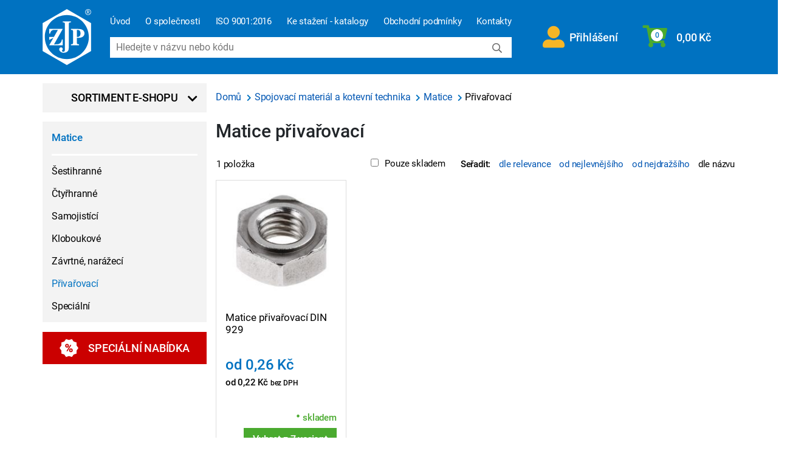

--- FILE ---
content_type: text/html; charset=utf-8
request_url: https://www.zjp.cz/privarovaci/c4339
body_size: 60080
content:
<!DOCTYPE html>
<html class="" lang="cs">
	<head>
		<!-- Global Site Tag (gtag.js) - Google Analytics -->
		<script async src="https://www.googletagmanager.com/gtag/js?id=G-NDSZTE48XN"></script>
		<script>
			window.dataLayer = window.dataLayer || [];

			function gtag() {
				dataLayer.push(arguments);
			}
			gtag('js', new Date());
			gtag('consent', 'default', {
				'ad_storage': 'denied',
				'analytics_storage': 'denied',
				'functionality_storage': 'denied',
				'personalization_storage': 'denied',
				'security_storage': 'denied',
				'ad_user_data': 'denied',
				'ad_personalization': 'denied'
			});
			gtag('config', 'G-NDSZTE48XN');
		</script>

				<meta charset="utf-8">
				<meta http-equiv="Content-Script-Type" content="text/javascript">
				<meta http-equiv="Content-Style-Type" content="text/css">


						<title> Matice přivařovací | Železářství a hutní materiál Zábřeh</title>


							<meta content="Via Aurea, s.r.o." name="author">
							<meta content="width=device-width, initial-scale=1" name="viewport">
							<meta content="IE=edge" http-equiv="X-UA-Compatible">
				<link rel="icon" type="image/png" sizes="16x16" href="/favicon.ico">

				<meta property="og:image" content="https://www.zjp.cz/front/_zjp2021/images/logo_og_image.png?v=2">
				<meta property="og:title" content=" Matice přivařovací | Železářství a hutní materiál Zábřeh">
				<meta property="og:type" content="website">
				<meta property="og:url" content="https://www.zjp.cz/privarovaci/c4339">


<script async defer src="https://www.google.com/recaptcha/api.js?hl=cs&amp;onload=reCaptchaInputLoader&amp;render=explicit" type="text/javascript"></script>
<link href="/front/_zjp2021/fonts/Roboto.v1766068934.css" type="text/css" rel="stylesheet">
<link href="/temp/zjp2021_libs_css.v1766068944.css" type="text/css" rel="stylesheet">
<link href="/temp/front_css.v1766068934.css" type="text/css" rel="stylesheet">
<link href="/temp/zjp2021_css.v1766068934.css" type="text/css" rel="stylesheet">

		  <meta name="facebook-domain-verification" content="1o7gd9pb49g7u40ihnrnfx5ib7u5nt" />

<!-- Facebook Pixel Code -->
<script type="text/javascript">
  !function(f,b,e,v,n,t,s)
  {if(f.fbq)return;n=f.fbq=function(){n.callMethod?
  n.callMethod.apply(n,arguments):n.queue.push(arguments)};
  if(!f._fbq)f._fbq=n;n.push=n;n.loaded=!0;n.version='2.0';
  n.queue=[];t=b.createElement(e);t.async=!0;
  t.src=v;s=b.getElementsByTagName(e)[0];
  s.parentNode.insertBefore(t,s)}(window, document,'script',
  'https://connect.facebook.net/en_US/fbevents.js');
  fbq('init', '517340612883514');
  fbq('track', 'PageView');
</script>

<!-- End Facebook Pixel Code -->

 

<!-- Google Tag Manager   type="text/plain" data-cookiecategory="targeting"  -->
<script>(function(w,d,s,l,i){w[l]=w[l]||[];w[l].push({'gtm.start':
new Date().getTime(),event:'gtm.js'});var f=d.getElementsByTagName(s)[0],
j=d.createElement(s),dl=l!='dataLayer'?'&l='+l:'';j.async=true;j.src=
'https://www.googletagmanager.com/gtm.js?id='+i+dl;f.parentNode.insertBefore(j,f);
})(window,document,'script','dataLayer','GTM-WGQ7RQC');</script>
<!-- End Google Tag Manager -->

<script type="text/javascript">
    (function(c,l,a,r,i,t,y){
        c[a]=c[a]||function(){(c[a].q=c[a].q||[]).push(arguments)};
        t=l.createElement(r);t.async=1;t.src="https://www.clarity.ms/tag/"+i;
        y=l.getElementsByTagName(r)[0];y.parentNode.insertBefore(t,y);
    })(window, document, "clarity", "script", "ttjyviv309");
</script>


	</head>

	<body class="" style="">
		<!-- Google Tag Manager (noscript) -->
<noscript><iframe src="https://www.googletagmanager.com/ns.html?id=GTM-WGQ7RQC"
height="0" width="0" style="display:none;visibility:hidden"></iframe></noscript>
<!-- End Google Tag Manager (noscript) -->



<div class="infobox-wrapper">
	<div class="row"></div>
</div>



			<div class="container-fluid blue">
				<div class="container nav noprint">
					<a class="navbar-brand" href="/" title="Přejít na úvodní stranu">
						<svg width="80" height="92" version="1.2" viewBox="0 0 153.97 177.79" xmlns="http://www.w3.org/2000/svg" xmlns:cc="http://creativecommons.org/ns#" xmlns:dc="http://purl.org/dc/elements/1.1/" xmlns:rdf="http://www.w3.org/1999/02/22-rdf-syntax-ns#">
						 <g fill="#FFFFFF" >
						  <path d="m128.23 66.98c-3.2344-2.6445-8.5664-3.9766-15.996-3.9766h-22.203v2.9648c2.375 0 3.6094 0.20703 4.4688 0.64843 0.875 0.4336 1.4766 1.0039 1.8242 1.7344 0.33985 0.73437 0.51172 0.94922 0.51172 3.7539v33.609c0 2.8047-0.17187 2.9961-0.51172 3.7148-0.34765 0.71875-0.94922 1.2891-1.7969 1.7344-0.86328 0.45703-2.0938 0.67969-4.4961 0.67969v2.9609h25.559v-2.9609c-2.3477 0-3.5664-0.22266-4.4531-0.65625-0.875-0.42578-1.4844-1.0156-1.8242-1.7461-0.35547-0.71484-0.52343-0.92187-0.52343-3.7266v-14.363c5.8789 0 10.066-0.30078 12.531-0.91406 3.6641-0.875 6.543-2.5039 8.6289-4.8906 2.0859-2.3984 3.1328-5.2656 3.1328-8.6328 0-3.9766-1.6172-7.2852-4.8516-9.9336m-10.352 18.695c-1.6836 1.8516-4.0703 2.7773-7.1719 2.7773-0.44531 0-1.0703-0.0234-1.918-0.0742v-22.387h1.5664c3.3398 0 5.8398 0.88672 7.5234 2.6719 1.6797 1.7852 2.5273 4.5898 2.5273 8.4336 0 3.875-0.84765 6.7422-2.5273 8.5781"></path>
						  <path d="m76.984 0-76.984 44.445v88.898l76.984 44.449 76.988-44.449v-88.898zm0 158.92c-38.664 0-70.023-31.359-70.023-70.023 0-38.668 31.359-70.027 70.023-70.027 38.668 0 70.027 31.359 70.027 70.027 0 38.664-31.359 70.023-70.027 70.023"></path>
						  <path d="m63.969 39.148v2.9609h1.2031c1.4453 0 2.5976 0.2461 3.4531 0.74219 0.84766 0.49219 1.4297 1.0664 1.7227 1.7344 0.28906 0.66407 0.42969 0.78125 0.42969 3.4297v74.207c0 5.3945-0.14844 8.6875-0.4375 9.8711-0.29297 1.1836-0.79688 2.0547-1.5117 2.6172-0.71094 0.5586-1.6172 0.83985-2.7109 0.83985-1.5547 0-2.8125-0.35547-3.7812-1.0703-0.66016-0.48438-0.99219-1.0547-0.99219-1.7188 0-0.4336 0.34766-1.1641 1.0508-2.1953 0.69922-1.0312 1.1016-1.6758 1.2031-1.9297 0.17578-0.53516 0.26562-1.1562 0.26562-1.8711 0-1.4492-0.52734-2.6719-1.582-3.6641-1.0586-0.99609-2.3633-1.4922-3.918-1.4922-1.5781 0-2.9141 0.55469-4.0078 1.6602-1.0976 1.1094-1.6445 2.5547-1.6445 4.3359 0 2.7773 1.3438 5.3086 4.0312 7.6016 2.6836 2.2891 6.207 3.4375 10.559 3.4375 3.5664 0 6.6133-0.75781 9.1484-2.2734 2.5312-1.5156 4.2969-3.3984 5.2891-5.6523 0.99219-2.2539 1.4883-5.8633 1.4883-10.828v-71.875c0-2.5938 0.15625-2.6562 0.43359-3.2734 0.38672-0.86718 0.88672-1.4688 1.5234-1.8359 0.91406-0.53125 2.1406-0.79688 3.6641-0.79688h1.1836v-2.9609z"></path>
						  <path d="m57.66 106.03c-1.8945 2.4023-4.2891 4.0664-7.1602 4.957-1.7656 0.57813-4.9336 0.85938-9.4922 0.85938h-4.6836l27.645-48.855h-43.117v14.863h2.9648c0.32031-2.4414 1.1289-4.4609 1.9727-6.0586 0.85156-1.5977 1.9844-2.668 3.418-3.6289 1.4336-0.96875 3.0117-1.6094 4.7305-1.9297 0.90235-0.17969 2.8086-0.26562 5.7383-0.26562h8.9024l-12.699 22.406-4.4258 7.8125-10.551 18.617h43.066v-18.352h-2.9609c-0.39454 4.0508-1.4531 7.1602-3.3477 9.5742"></path>
						  <path d="m20.852 88.375h15.027l2.3438 1.3281-4.0273 1.6445-13.344 6.6094z"></path>
						  <path d="m144.64 0c1.5664 0 3.0976 0.40234 4.5898 1.207 1.4961 0.80078 2.6562 1.9531 3.4922 3.4531 0.83203 1.4961 1.25 3.0586 1.25 4.6836 0 1.6094-0.41016 3.1562-1.2305 4.6406-0.82422 1.4883-1.9727 2.6406-3.4531 3.4609-1.4844 0.82031-3.0312 1.2305-4.6484 1.2305s-3.168-0.41016-4.6484-1.2305c-1.4844-0.82031-2.6367-1.9727-3.4609-3.4609-0.82422-1.4844-1.2383-3.0312-1.2383-4.6406 0-1.625 0.41797-3.1875 1.2578-4.6836 0.83594-1.5 2.0039-2.6523 3.4961-3.4531 1.4922-0.80469 3.0234-1.207 4.5938-1.207m0 1.5469c-1.3125 0-2.5898 0.33594-3.832 1.0078-1.2422 0.67188-2.2148 1.6328-2.9141 2.8828-0.70312 1.25-1.0547 2.5547-1.0547 3.9062 0 1.3476 0.34375 2.6367 1.0352 3.8672 0.6875 1.2344 1.6524 2.1953 2.8906 2.8867 1.2383 0.6875 2.5273 1.0312 3.875 1.0312 1.3438 0 2.6328-0.34375 3.8711-1.0312 1.2383-0.6914 2.1992-1.6523 2.8867-2.8867 0.68359-1.2305 1.0273-2.5195 1.0273-3.8672 0-1.3516-0.34765-2.6562-1.0469-3.9062s-1.668-2.2109-2.9141-2.8828c-1.2461-0.67187-2.5234-1.0078-3.8242-1.0078m-4.0977 12.961v-10.055h3.4531c1.1797 0 2.0352 0.0937 2.5625 0.28125 0.52734 0.1836 0.94922 0.50781 1.2617 0.96875 0.3125 0.46485 0.46875 0.95313 0.46875 1.4727 0 0.73828-0.26172 1.375-0.78516 1.9219-0.52344 0.54297-1.2188 0.84766-2.0859 0.91407 0.35547 0.14843 0.64063 0.32812 0.85547 0.53125 0.40234 0.39843 0.89844 1.0625 1.4844 1.9961l1.2266 1.9688h-1.9805l-0.89063-1.5859c-0.70312-1.2461-1.2695-2.0273-1.6953-2.3398-0.29687-0.23047-0.73047-0.34766-1.3008-0.34766h-0.95312v4.2734zm1.6211-5.6562h1.9688c0.9414 0 1.582-0.14453 1.9219-0.42188 0.34375-0.28125 0.51563-0.65234 0.51563-1.1133 0-0.30078-0.082-0.5664-0.2461-0.80078-0.16797-0.23437-0.39453-0.41015-0.6875-0.52734-0.29297-0.11328-0.83594-0.17188-1.6289-0.17188h-1.8438z"></path>
						 </g>
						</svg>
					</a>

					<div class="col menu-search p-0 pl-lg-3 pr-lg-3">
						<nav class="menu pt-4 d-none d-xl-block">



	<ul
		id="responsive" class="menu d-none d-lg-flex">
		<li>
			<a href="/" class="current homepage" id="current" onclick="gtag('event', 'horni menu', {'event_category' : 'navigace', 'event_label': 'Úvod'});">Úvod</a>
		</li>


			<li class="item">
	<a href="/o-spolecnosti/t1025" onclick="gtag('event', 'horni menu', {'event_category' : 'navigace', 'event_label': 'O společnosti'});" class="active menu_anchor">O společnosti</a>
			</li>

			<li class="item">
	<a href="/certifikat-csn-en-iso-9001-2016/t1771" onclick="gtag('event', 'horni menu', {'event_category' : 'navigace', 'event_label': 'ISO 9001:2016'});" class="active menu_anchor">ISO 9001:2016</a>
			</li>

			<li class="item">
	<a href="/katalogy-ke-stazeni/t1026" onclick="gtag('event', 'horni menu', {'event_category' : 'navigace', 'event_label': 'Ke stažení - katalogy'});" class="active menu_anchor">Ke stažení - katalogy</a>
			</li>

			<li class="item">
	<a href="/obchodni-podminky-a-reklamacni-rad-zjp-s-r-o/t1874" onclick="gtag('event', 'horni menu', {'event_category' : 'navigace', 'event_label': 'Obchodní podmínky'});" class="active menu_anchor">Obchodní podmínky</a>
			</li>

			<li class="item">
	<a href="/kontakt-a-prodejny/t1024" onclick="gtag('event', 'horni menu', {'event_category' : 'navigace', 'event_label': 'Kontakty'});" class="active menu_anchor">Kontakty</a>
			</li>
	</ul>
						</nav>
						<div class="col-12 col-search">
<nav class="top-search" id="search_search">

	<form action="/privarovaci/c4339" method="post" enctype="multipart/form-data" autocomplete="off" id="frm-search-form">
		<input type="text" name="search" placeholder="Hledejte v názvu nebo kódu" id="frm-search-form-search">
		<input type="submit" name="send" value="" id="frm-search-form-send">
		<i class="far fa-search"></i>
	<input type="hidden" name="_do" value="search-form-submit"><!--[if IE]><input type=IEbug disabled style="display:none"><![endif]-->
</form>


	<div class="results" id="search_result">
			<a class="close" href="#"><i class="fal fa-times fa-sm"></i> </a>
			<div class="loader"></div>
			<div class="data"></div>
	</div>
</nav>
<script>
	document.addEventListener("DOMContentLoaded", (event) => {
		$("#search_search").searchLookup({
			resultsUrl: "/search/lookup"
		});

		function closeSearchLookup()
		{
			$('.top-search .results').hide();
			$("#search_search" + ' input[type=text]').val('');
			if($('#search-icon').hasClass('active')){
				$('#search-icon').trigger('click');
			}
		}

		$('#' + "search_result" + ' .close').click(closeSearchLookup);
		$(document).on('click', function (e) {
			if (!$(e.target).closest('.top-search').length 
				&& !$(e.target).hasClass('fa-search') 
				&& $(e.target).attr('id') != 'search-icon') {
				closeSearchLookup();
			}
		});
	});
</script>
						</div>
					</div>

					<div class="col spacer "></div>

					<div class="col cart pr-0 pl-0 d-flex position-static position-md-relative">

<div id="snippet--basketItemCount">
								<div class="basket-submenu-wrapper">
									<a class="pr-0 pl-3 pr-md-3" rel="nofollow" href="/login">
										<i class="fas fa-user-alt fa-2x mr-2"></i>
										<span class="d-none d-sm-inline">Přihlášení</span>
									</a>

									<div class="basket-submenu">


<form action="/privarovaci/c4339" method="post" enctype="multipart/form-data" id="frm-authentication-authenticationForm" class="authentication-form">

	<div class="row text-left">
		<div class="col-12"><strong>Nemáte účet?</strong></div>
	</div>

	<div class="row justify-content-center">
		<div class="col-12 mt-2">
			<a class="btn yellow d-block" href="/register">Zaregistrujte se</a>
		</div>
	</div>

	<div class="text-left mb-2 separator-top  mt-3 pt-3"><strong>Přihlaste se</strong></div>

	<div class="row justify-content-center">
		<div class="col-12 mb-2">
			<input type="email" name="username" class="form-control input-lg username" placeholder="Přihlašovací e-mail" id="frm-authentication-authenticationForm-username" required data-nette-rules='[{"op":":filled","msg":"Prosím, zadejte přihlašovací jméno."}]'>
		</div>
	</div>
	<div class="row justify-content-center">
		<div class="col-12 mb-2">
			<input type="password" name="password" class="form-control input-lg password" placeholder="Heslo" id="frm-authentication-authenticationForm-password" required data-nette-rules='[{"op":":filled","msg":"Prosím, zadejte heslo."}]'>
		</div>
	</div>
	<div class="row justify-content-center">
		<div class="col-12">
			<input type="submit" name="fsubmit" value="Vstoupit" id="frm-authentication-authenticationForm-fsubmit" class="btn">
		</div>
		<div class="col-12 mt-2">
			<label for="frm-authentication-authenticationForm-permanent"><input type="checkbox" name="permanent" id="frm-authentication-authenticationForm-permanent" checked>Trvalé přihlášení</label><br>
		</div>
	</div>
	<div class="row justify-content-center">
		<div class="col-md-auto mt-2">
			<a href="/auth/restore" class="pull-right b-lost_password">Zapomněl(a) jste heslo?</a>
		</div>
	</div>

<input type="hidden" name="_token_" value="r5ynescmkvsjvv62YDg6TnNd4rfyClIXw3l+I=" id="frm-authentication-authenticationForm-_token_"><input type="hidden" name="_do" value="authentication-authenticationForm-submit"></form>



									</div>
								</div>


							<div class="basket-submenu-wrapper">
<div class="col cart-amounts pt-2 pb-2 pl-3 pr-3 pl-xl-4 pr-xl-4  position-static position-md-relative">

	<a href="/objednavka/kosik" rel="nofollow" class="col p-0">
		<i class="fas fa-shopping-cart fa-2x"></i>
	</a>

	<div class="col p-0 pl-sm-3 pr-xl-3">
		<span title="Objednávkový košík">
			<a href="/objednavka/kosik" rel="nofollow" id="basket_cart">
				<span class="count-circle">
						0
				</span>

					<span class="price d-none d-sm-flex">0,00 Kč</span>
			</a>
		</span>
	</div>

</div>




								<div class="basket-submenu text-left">
<form action="/privarovaci/c4339" method="post" enctype="multipart/form-data" id="frm-basket-orderBasketItemsForm" class="ajax ">


		<div class="p-3 text-center">Váš košík je prázdný.</div>


	<a href="#" class="cart-btns recalculateButton" style="display:none">
		<input type="submit" name="recalculateNoRedir" value="Přepočítat" id="frm-basket-orderBasketItemsForm-recalculateNoRedir">
	</a>
</table>
<script type="text/javascript">
	// přesun tlačítka pro přepočet
	document.addEventListener("DOMContentLoaded", (event) => {
		initBasketRecalculateButton('.basket-submenu form[id="frm-basket-orderBasketItemsForm"]');
	});
</script>
<input type="hidden" name="_do" value="basket-orderBasketItemsForm-submit"><!--[if IE]><input type=IEbug disabled style="display:none"><![endif]-->
</form>



<form action="/privarovaci/c4339" method="post" enctype="multipart/form-data" id="frm-basketDemand-orderBasketItemsForm" class="ajax ">




	<a href="#" class="cart-btns recalculateButton" style="display:none">
		<input type="submit" name="recalculateNoRedir" value="Uložit počet" id="frm-basketDemand-orderBasketItemsForm-recalculateNoRedir">
	</a>
</table>
<script type="text/javascript">
	// přesun tlačítka pro přepočet
	document.addEventListener("DOMContentLoaded", (event) => {
		initBasketRecalculateButton('.basket-submenu form[id="frm-basketDemand-orderBasketItemsForm"]');
	});
</script>
<input type="hidden" name="_do" value="basketDemand-orderBasketItemsForm-submit"><!--[if IE]><input type=IEbug disabled style="display:none"><![endif]-->
</form>



								</div>
							</div>

</div>

					</div>

					<div id="search-icon" class="pl-lg-4 pl-2 pr-3 pr-lg-0 d-flex d-xl-none">
					 <i class="fal fa-search fa-2x"></i>
					</div>

					<div id="hamburger-icon" class="pl-lg-4 pl-2 d-flex d-xl-none">
					 <i class="fal fa-bars fa-2x"></i>
					</div>

				</div>

			</div>


<div id="hamburger">
	<div id="hamInner">

		<div class="h4"><i class="fal fa-bars fa-fw"></i>Menu</div>
		<div class="separator"></div>
		
	<ul class="hamMenu">
		<li class="item">
			<i class="fa fa-circle small" title="rozbalit/sbalit"></i>
			<a href="/o-spolecnosti/t1025" class="menu_anchor">O společnosti</a>
		</li>
		<li class="item">
			<i class="fa fa-circle small" title="rozbalit/sbalit"></i>
			<a href="/certifikat-csn-en-iso-9001-2016/t1771" class="menu_anchor">ISO 9001:2016</a>
		</li>
		<li class="item">
			<i class="fa fa-circle small" title="rozbalit/sbalit"></i>
			<a href="/katalogy-ke-stazeni/t1026" class="menu_anchor">Ke stažení - katalogy</a>
		</li>
		<li class="item">
			<i class="fa fa-circle small" title="rozbalit/sbalit"></i>
			<a href="/obchodni-podminky-a-reklamacni-rad-zjp-s-r-o/t1874" class="menu_anchor">Obchodní podmínky</a>
		</li>
		<li class="item">
			<i class="fa fa-circle small" title="rozbalit/sbalit"></i>
			<a href="/kontakt-a-prodejny/t1024" class="menu_anchor">Kontakty</a>
		</li>
	</ul>


		<div class="h4"><i class="fal fa-user fa-fw"></i>Uživatel</div>
		<div class="separator"></div>
		<ul class="hamMenu">
				<li class="item">
					<i class="fal fa-circle small"></i>
					<a href="/login" title="Přihlášení">Přihlášení</a>
				</li>
				<li class="item">
					<i class="fal fa-circle small"></i>
					<a href="/register" title="Registrace">Registrace</a>
				</li>
		</ul>

		<div class="h4"><i class="fal fa-sitemap fa-fw"></i>Kategorie</div>
		<div class="separator"></div>
		
    <ul class="hamMenu">
        <li class="item forOpen">
            <i class="fa fa-circle small"></i>
            <a href="/upinaci-technika/c1002" class="menu_anchor">Upínací technika</a>
        </li>
        <li class="item forOpen">
            <i class="fa fa-circle small"></i>
            <a href="/nastroje-pro-obrabeni-kovu/c1132" class="menu_anchor">Nástroje pro obrábění kovů</a>
        </li>
        <li class="item forOpen">
            <i class="fa fa-circle small"></i>
            <a href="/privody-chladiva-pro-obrabeni/c4949" class="menu_anchor">Přívody chladiva pro obrábění</a>
        </li>
        <li class="item forOpen">
            <i class="fa fa-circle small"></i>
            <a href="/hutni-materialy/c1222" class="menu_anchor">Hutní materiály</a>
        </li>
        <li class="item forOpen">
            <i class="fa fa-circle small"></i>
            <a href="/nastroje-pro-vrtani-deleni-brouseni-a-lesteni/c8645" class="menu_anchor">Nástroje pro vrtání, dělení, broušení a&nbsp;leštění</a>
        </li>
        <li class="item forOpen">
            <i class="fa fa-circle small"></i>
            <a href="/zelezarstvi-a-dilenske-vybaveni/c1382" class="menu_anchor">Železářství a&nbsp;dílenské vybavení</a>
        </li>
        <li class="item forOpen">
            <i class="fa fa-circle small"></i>
            <a href="/rucni-naradi/c6127" class="menu_anchor">Ruční nářadí</a>
        </li>
        <li class="item forOpen">
            <i class="fa fa-circle small"></i>
            <a href="/meridla/c6128" class="menu_anchor">Měřidla</a>
        </li>
        <li class="item forOpen">
            <i class="fa fa-circle small"></i>
            <a href="/svarovani-a-pajeni/c15850" class="menu_anchor">Svařování a&nbsp;pájení</a>
        </li>
        <li class="item forOpen">
            <i class="fa fa-circle small"></i>
            <a href="/chemie/c15199" class="menu_anchor">Chemie</a>
        </li>
        <li class="item forOpen">
            <i class="fa fa-circle small"></i>
            <a href="/pneumaticke-naradi-a-prislusenstvi/c20212" class="menu_anchor">Pneumatické nářadí a&nbsp;příslušenství</a>
        </li>
        <li class="item forOpen">
            <i class="fa fa-circle small"></i>
            <a href="/elektricke-naradi-a-stroje/c1449" class="menu_anchor">Elektrické nářadí a&nbsp;stroje</a>
        </li>
        <li class="item forOpen">
            <i class="fa fa-circle small"></i>
            <a href="/ochranne-odevy-pracovni-pomucky-drogerie/c1180" class="menu_anchor">Ochranné oděvy, pracovní pomůcky, drogerie</a>
        </li>
        <li class="item forOpen">
            <i class="fa fa-circle small"></i>
            <a href="/spojovaci-material-a-kotevni-technika/c1458" class="menu_anchor">Spojovací materiál a&nbsp;kotevní technika</a>
        </li>
        <li class="item forOpen">
            <i class="fa fa-circle small"></i>
            <a href="/sanitarni-technika/c28906" class="menu_anchor">Sanitární technika</a>
        </li>
        <li class="item forOpen">
            <i class="fa fa-circle small"></i>
            <a href="/elektromaterial/c19922" class="menu_anchor">Elektromateriál</a>
        </li>
        <li class="item forOpen">
            <i class="fa fa-circle small"></i>
            <a href="/zahrada-a-dum/c19934" class="menu_anchor">Zahrada a&nbsp;dům</a>
        </li>
        <li class="item forOpen">
            <i class="fa fa-circle small"></i>
            <a href="/stavba-a-rekonstrukce/c20089" class="menu_anchor">Stavba a&nbsp;rekonstrukce</a>
        </li>
        <li class="item forOpen">
            <i class="fa fa-circle small"></i>
            <a href="/auto-moto-cyklo/c120915" class="menu_anchor">Auto-moto-cyklo</a>
        </li>
        <li class="item">
            <i class="fa fa-circle small"></i>
            <a href="/darkove-poukazy/c73123" class="menu_anchor">Dárkové poukazy</a>
        </li>
        <li class="item forOpen">
            <i class="fa fa-circle small"></i>
            <a href="/okapove-systemy/c157317" class="menu_anchor">Okapové systémy</a>
        </li>
    </ul>


	</div>
</div>

		</div>

		<div class="container search noprint">
			<div class="row">


		<div class="mb-3 col-xs-12 col-sm-12 col-md-5 col-lg-4 col-xl-3 p-0">
			<div class="
				container eshop navigation
				
				
				
				">
				<div id="categories-toggle">Sortiment e-shopu <i class="fa fa-chevron-down ml-2" aria-hidden="true"></i> <i class="fa fa-chevron-up ml-2" aria-hidden="true"></i></div>



<div class="left-menu">




























		<ul id="categories" class="categories menu" data-inline-link="">


									<li class="children group-heading group-heading-machinery"><a href="/upinani-a-nastroje/t7">Upínání a nástroje</a></li>

						<li class="children group-machinery">

								<a class="node"
									onclick="gtag('event', 'menu kategorii 001', {'event_category' : 'navigace', 'event_label': 'Upínací technika'});"
									href="/upinaci-technika/c1002">Upínací technika</a>


										<div class="d-flex">































		<ul  class=" menu level-1 submenu">



						<li class="children ">


								<div class="d-flex align-items-start">
									<a href="/sklicidla-a-licni-desky-rucne-ovladane/c1003"
										onclick="gtag('event', 'menu kategorii 001001 obrazek', {'event_category' : 'navigace', 'event_label': 'Sklíčidla a&nbsp;licní desky ručně ovládané'});"
										class="img">
										<img src="/data/documents/categories/thumb/1003_160_160.jpg" data-object-fit="contain" alt="">
									</a>

									<ul class="menu level-2 submenu">
										<li class="label">
											<a class="node"
												onclick="gtag('event', 'menu kategorii 001001', {'event_category' : 'navigace', 'event_label': 'Sklíčidla a&nbsp;licní desky ručně ovládané'});"
												href="/sklicidla-a-licni-desky-rucne-ovladane/c1003">

												Sklíčidla a&nbsp;licní desky ručně ovládané
											</a>
										</li>

		<li class="inline-items"  class="menu level-2 submenu">
			

						<a class=""
							onclick="gtag('event', 'menu kategorii 001001001', {'event_category' : 'navigace', 'event_label': 'Sklíčidla samostředicí'});"
							href="/sklicidla-samostredici/c1004">Sklíčidla samostředicí</a>

						<a class=""
							onclick="gtag('event', 'menu kategorii 001001002', {'event_category' : 'navigace', 'event_label': 'Lícní desky'});"
							href="/licni-desky/c1018">Lícní desky</a>

						<a class=""
							onclick="gtag('event', 'menu kategorii 001001003', {'event_category' : 'navigace', 'event_label': 'Sklíčidla kombinovaná'});"
							href="/sklicidla-kombinovana/c1023">Sklíčidla kombinovaná</a>

						<a class=""
							onclick="gtag('event', 'menu kategorii 001001004', {'event_category' : 'navigace', 'event_label': 'Sklíčidla silová ruční'});"
							href="/sklicidla-silova-rucni/c1024">Sklíčidla silová ruční</a>

						<a class="collapsed"
							onclick="gtag('event', 'menu kategorii 001001005', {'event_category' : 'navigace', 'event_label': 'Sklíčidla kleštinová'});"
							href="/sklicidla-klestinova/c1025">Sklíčidla kleštinová</a>

						<a class="collapsed"
							onclick="gtag('event', 'menu kategorii 001001006', {'event_category' : 'navigace', 'event_label': 'Sklíčidla pro broušení nástrojů'});"
							href="/sklicidla-pro-brouseni-nastroju/c1026">Sklíčidla pro broušení nástrojů</a>

						<a class="collapsed"
							onclick="gtag('event', 'menu kategorii 001001007', {'event_category' : 'navigace', 'event_label': 'Mezipříruby'});"
							href="/mezipriruby/c1027">Mezipříruby</a>

						<a class="collapsed"
							onclick="gtag('event', 'menu kategorii 001001008', {'event_category' : 'navigace', 'event_label': 'Stopky s&nbsp;kuželem Morse'});"
							href="/stopky-s-kuzelem-morse/c1028">Stopky s&nbsp;kuželem Morse</a>

						<a class="collapsed"
							onclick="gtag('event', 'menu kategorii 001001009', {'event_category' : 'navigace', 'event_label': 'Sklíčidla speciální a&nbsp;zakázkové výrobky'});"
							href="/sklicidla-specialni-a-zakazkove-vyrobky/c1029">Sklíčidla speciální a&nbsp;zakázkové výrobky</a>

				<span class="grey" onclick="$(this).closest('ul').find('li.inline-items a.collapsed').removeClass('collapsed');$(this).hide()">
						+ 5 kategorií
				</span>
		</li>


									</ul>
								</div>

						</li>


						<li class="children ">


								<div class="d-flex align-items-start">
									<a href="/sklicidla-a-upinace-silove-se-strojnim-ovladanim/c1030"
										onclick="gtag('event', 'menu kategorii 001002 obrazek', {'event_category' : 'navigace', 'event_label': 'Sklíčidla a&nbsp;upínače silové se strojním ovládáním'});"
										class="img">
										<img src="/data/documents/categories/thumb/1030_160_160.jpg" data-object-fit="contain" alt="">
									</a>

									<ul class="menu level-2 submenu">
										<li class="label">
											<a class="node"
												onclick="gtag('event', 'menu kategorii 001002', {'event_category' : 'navigace', 'event_label': 'Sklíčidla a&nbsp;upínače silové se strojním ovládáním'});"
												href="/sklicidla-a-upinace-silove-se-strojnim-ovladanim/c1030">

												Sklíčidla a&nbsp;upínače silové se strojním ovládáním
											</a>
										</li>

		<li class="inline-items"  class="menu level-2 submenu">
			

						<a class=""
							onclick="gtag('event', 'menu kategorii 001002001', {'event_category' : 'navigace', 'event_label': 'Silová'});"
							href="/silova/c1031">Silová</a>

						<a class=""
							onclick="gtag('event', 'menu kategorii 001002002', {'event_category' : 'navigace', 'event_label': 'S integrovaným pneumatickým válcem'});"
							href="/s-integrovanym-pneumatickym-valcem/c1298">S integrovaným pneumatickým válcem</a>

						<a class=""
							onclick="gtag('event', 'menu kategorii 001002003', {'event_category' : 'navigace', 'event_label': 'Silová kleštinová'});"
							href="/silova-klestinova/c1032">Silová kleštinová</a>

						<a class=""
							onclick="gtag('event', 'menu kategorii 001002004', {'event_category' : 'navigace', 'event_label': 'Kombinovaná a&nbsp;speciální'});"
							href="/kombinovana-a-specialni/c1033">Kombinovaná a&nbsp;speciální</a>

						<a class="collapsed"
							onclick="gtag('event', 'menu kategorii 001002005', {'event_category' : 'navigace', 'event_label': 'Sklíčidla a&nbsp;kleštinové upínače statické (pro frézování)'});"
							href="/sklicidla-a-klestinove-upinace-staticke-pro-frezovani/c11490">Sklíčidla a&nbsp;kleštinové upínače statické (pro frézování)</a>

						<a class="collapsed"
							onclick="gtag('event', 'menu kategorii 001002006', {'event_category' : 'navigace', 'event_label': 'Rozpínací trny strojně ovládané'});"
							href="/rozpinaci-trny-strojne-ovladane/c15440">Rozpínací trny strojně ovládané</a>

						<a class="collapsed"
							onclick="gtag('event', 'menu kategorii 001002007', {'event_category' : 'navigace', 'event_label': 'Otočné dorazy materiálu pro CNC soustruhy s&nbsp;kompenzací'});"
							href="/otocne-dorazy-materialu-pro-cnc-soustruhy-s-kompenzaci/c15441">Otočné dorazy materiálu pro CNC soustruhy s&nbsp;kompenzací</a>

						<a class="collapsed"
							onclick="gtag('event', 'menu kategorii 001002008', {'event_category' : 'navigace', 'event_label': 'Mezipříruby'});"
							href="/mezipriruby/c1035">Mezipříruby</a>

				<span class="grey" onclick="$(this).closest('ul').find('li.inline-items a.collapsed').removeClass('collapsed');$(this).hide()">
						+ 4 kategorie
				</span>
		</li>


									</ul>
								</div>

						</li>


						<li class="children ">


								<div class="d-flex align-items-start">
									<a href="/celisti-pro-sklicidla/c1036"
										onclick="gtag('event', 'menu kategorii 001003 obrazek', {'event_category' : 'navigace', 'event_label': 'Čelisti pro sklíčidla'});"
										class="img">
										<img src="/data/documents/categories/thumb/1036_160_160.jpg" data-object-fit="contain" alt="">
									</a>

									<ul class="menu level-2 submenu">
										<li class="label">
											<a class="node"
												onclick="gtag('event', 'menu kategorii 001003', {'event_category' : 'navigace', 'event_label': 'Čelisti pro sklíčidla'});"
												href="/celisti-pro-sklicidla/c1036">

												Čelisti pro sklíčidla
											</a>
										</li>

		<li class="inline-items"  class="menu level-2 submenu">
			

						<a class=""
							onclick="gtag('event', 'menu kategorii 001003001', {'event_category' : 'navigace', 'event_label': 'Čelisti a&nbsp;ND pro strojně ovládaná sklíčidla'});"
							href="/celisti-a-nd-pro-strojne-ovladana-sklicidla/c1037">Čelisti a&nbsp;ND pro strojně ovládaná sklíčidla</a>

						<a class=""
							onclick="gtag('event', 'menu kategorii 001003002', {'event_category' : 'navigace', 'event_label': 'Čelisti a&nbsp;ND pro ručně ovládaná sklíčidla'});"
							href="/celisti-a-nd-pro-rucne-ovladana-sklicidla/c1053">Čelisti a&nbsp;ND pro ručně ovládaná sklíčidla</a>

						<a class=""
							onclick="gtag('event', 'menu kategorii 001003003', {'event_category' : 'navigace', 'event_label': 'Čelisti a&nbsp;ND pro silová sklíčidla ruční a&nbsp;strojně ovládaná sklíčidla (pero- drážka)'});"
							href="/celisti-a-nd-pro-silova-sklicidla-rucni-a-strojne-ovladana-sklicidla-pero-drazka/c15827">Čelisti a&nbsp;ND pro silová sklíčidla ruční a&nbsp;strojně ovládaná sklíčidla (pero- drážka)</a>

		</li>


									</ul>
								</div>

						</li>


						<li class="children ">


								<div class="d-flex align-items-start">
									<a href="/sveraky-a-upinaci-prvky-pro-frezovani/c1058"
										onclick="gtag('event', 'menu kategorii 001005 obrazek', {'event_category' : 'navigace', 'event_label': 'Svěráky a&nbsp;upínací prvky pro frézování'});"
										class="img">
										<img src="/data/documents/categories/thumb/1058_160_160.jpg" data-object-fit="contain" alt="">
									</a>

									<ul class="menu level-2 submenu">
										<li class="label">
											<a class="node"
												onclick="gtag('event', 'menu kategorii 001005', {'event_category' : 'navigace', 'event_label': 'Svěráky a&nbsp;upínací prvky pro frézování'});"
												href="/sveraky-a-upinaci-prvky-pro-frezovani/c1058">

												Svěráky a&nbsp;upínací prvky pro frézování
											</a>
										</li>

		<li class="inline-items"  class="menu level-2 submenu">
			

						<a class=""
							onclick="gtag('event', 'menu kategorii 001005001', {'event_category' : 'navigace', 'event_label': 'Přesné pro CNC'});"
							href="/presne-pro-cnc/c1059">Přesné pro CNC</a>

						<a class=""
							onclick="gtag('event', 'menu kategorii 001005002', {'event_category' : 'navigace', 'event_label': 'Strojní'});"
							href="/strojni/c1060">Strojní</a>

						<a class=""
							onclick="gtag('event', 'menu kategorii 001005003', {'event_category' : 'navigace', 'event_label': 'Brusičské a&nbsp;nástrojařské'});"
							href="/brusicske-a-nastrojarske/c1061">Brusičské a&nbsp;nástrojařské</a>

						<a class=""
							onclick="gtag('event', 'menu kategorii 001005004', {'event_category' : 'navigace', 'event_label': 'Příruční a&nbsp;pod vrtačku'});"
							href="/prirucni-a-pod-vrtacku/c16895">Příruční a&nbsp;pod vrtačku</a>

						<a class="collapsed"
							onclick="gtag('event', 'menu kategorii 001005005', {'event_category' : 'navigace', 'event_label': 'Zámečnické'});"
							href="/zamecnicke/c1062">Zámečnické</a>

						<a class="collapsed"
							onclick="gtag('event', 'menu kategorii 001005006', {'event_category' : 'navigace', 'event_label': 'Čelistní vložky a&nbsp;ND pro svěráky'});"
							href="/celistni-vlozky-a-nd-pro-sveraky/c1063">Čelistní vložky a&nbsp;ND pro svěráky</a>

						<a class="collapsed"
							onclick="gtag('event', 'menu kategorii 001005007', {'event_category' : 'navigace', 'event_label': 'Stabilizační kameny'});"
							href="/stabilizacni-kameny/c1067">Stabilizační kameny</a>

						<a class="collapsed"
							onclick="gtag('event', 'menu kategorii 001005008', {'event_category' : 'navigace', 'event_label': 'Paralelní podložky'});"
							href="/paralelni-podlozky/c1068">Paralelní podložky</a>

						<a class="collapsed"
							onclick="gtag('event', 'menu kategorii 001005009', {'event_category' : 'navigace', 'event_label': 'Upínací prvky pro svěráky'});"
							href="/upinaci-prvky-pro-sveraky/c1069">Upínací prvky pro svěráky</a>

						<a class="collapsed"
							onclick="gtag('event', 'menu kategorii 001005011', {'event_category' : 'navigace', 'event_label': 'Upínací úhelníky'});"
							href="/upinaci-uhelniky/c58142">Upínací úhelníky</a>

						<a class="collapsed"
							onclick="gtag('event', 'menu kategorii 001005012', {'event_category' : 'navigace', 'event_label': 'Doraz na stůl obráběcího stroje'});"
							href="/doraz-na-stul-obrabeciho-stroje/c43342">Doraz na stůl obráběcího stroje</a>

				<span class="grey" onclick="$(this).closest('ul').find('li.inline-items a.collapsed').removeClass('collapsed');$(this).hide()">
						+ 7 kategorií
				</span>
		</li>


									</ul>
								</div>

						</li>


						<li class="children ">


								<div class="d-flex align-items-start">
									<a href="/upinace-trny-redukce/c1070"
										onclick="gtag('event', 'menu kategorii 001006 obrazek', {'event_category' : 'navigace', 'event_label': 'Upínače, trny, redukce'});"
										class="img">
										<img src="/data/documents/categories/thumb/1070_160_160.jpg" data-object-fit="contain" alt="">
									</a>

									<ul class="menu level-2 submenu">
										<li class="label">
											<a class="node"
												onclick="gtag('event', 'menu kategorii 001006', {'event_category' : 'navigace', 'event_label': 'Upínače, trny, redukce'});"
												href="/upinace-trny-redukce/c1070">

												Upínače, trny, redukce
											</a>
										</li>

		<li class="inline-items"  class="menu level-2 submenu">
			

						<a class=""
							onclick="gtag('event', 'menu kategorii 001006001', {'event_category' : 'navigace', 'event_label': 'DIN ISO 7388 (DIN69871) - upínače pro automat. výměnu'});"
							href="/din-iso-7388-din69871-upinace-pro-automat-vymenu/c1071">DIN ISO&#160;7388 (DIN69871) - upínače pro automat. výměnu</a>

						<a class=""
							onclick="gtag('event', 'menu kategorii 001006002', {'event_category' : 'navigace', 'event_label': 'MAS-403 BT (upínače pro automat. výměnu)'});"
							href="/mas-403-bt-upinace-pro-automat-vymenu/c1072">MAS-403 BT (upínače pro automat. výměnu)</a>

						<a class=""
							onclick="gtag('event', 'menu kategorii 001006003', {'event_category' : 'navigace', 'event_label': 'DIN 69893 - HSK A, C, E, F'});"
							href="/din-69893-hsk-a-c-e-f/c1073">DIN&#160;69893 - HSK A, C, E, F</a>

						<a class=""
							onclick="gtag('event', 'menu kategorii 001006004', {'event_category' : 'navigace', 'event_label': 'DIN 2080 (upínače pro ruční výměnu)'});"
							href="/din-2080-upinace-pro-rucni-vymenu/c1074">DIN&#160;2080 (upínače pro ruční výměnu)</a>

						<a class="collapsed"
							onclick="gtag('event', 'menu kategorii 001006006', {'event_category' : 'navigace', 'event_label': 'DIN 228 (kužel Morse)'});"
							href="/din-228-kuzel-morse/c1075">DIN&#160;228 (kužel Morse)</a>

						<a class="collapsed"
							onclick="gtag('event', 'menu kategorii 001006007', {'event_category' : 'navigace', 'event_label': 'DIN 1835 (válcová stopka)'});"
							href="/din-1835-valcova-stopka/c1076">DIN&#160;1835 (válcová stopka)</a>

						<a class="collapsed"
							onclick="gtag('event', 'menu kategorii 001006008', {'event_category' : 'navigace', 'event_label': 'Metrický kužel'});"
							href="/metricky-kuzel/c1077">Metrický kužel</a>

						<a class="collapsed"
							onclick="gtag('event', 'menu kategorii 001006009', {'event_category' : 'navigace', 'event_label': 'Soustružnické trny'});"
							href="/soustruznicke-trny/c1078">Soustružnické trny</a>

						<a class="collapsed"
							onclick="gtag('event', 'menu kategorii 001006010', {'event_category' : 'navigace', 'event_label': 'ISO 26623-1 (CAPTO kompatibilní)'});"
							href="/iso-26623-1-capto-kompatibilni/c11512">ISO&#160;26623-1 (CAPTO kompatibilní)</a>

						<a class="collapsed"
							onclick="gtag('event', 'menu kategorii 001006011', {'event_category' : 'navigace', 'event_label': 'DIN 6327 (upínače s&nbsp;axiálním nastavením)'});"
							href="/din-6327-upinace-s-axialnim-nastavenim/c1079">DIN&#160;6327 (upínače s&nbsp;axiálním nastavením)</a>

						<a class="collapsed"
							onclick="gtag('event', 'menu kategorii 001006012', {'event_category' : 'navigace', 'event_label': 'R8'});"
							href="/r8/c1080">R8</a>

						<a class="collapsed"
							onclick="gtag('event', 'menu kategorii 001006013', {'event_category' : 'navigace', 'event_label': 'Redukční pouzdra pro hydraulické upínače'});"
							href="/redukcni-pouzdra-pro-hydraulicke-upinace/c37362">Redukční pouzdra pro hydraulické upínače</a>

						<a class="collapsed"
							onclick="gtag('event', 'menu kategorii 001006014', {'event_category' : 'navigace', 'event_label': 'Redukční pouzdra pro silové upínače'});"
							href="/redukcni-pouzdra-pro-silove-upinace/c45044">Redukční pouzdra pro silové upínače</a>

						<a class="collapsed"
							onclick="gtag('event', 'menu kategorii 001006015', {'event_category' : 'navigace', 'event_label': 'Tvrdokovová prodloužení pro frézy se závitem'});"
							href="/tvrdokovova-prodlouzeni-pro-frezy-se-zavitem/c180804">Tvrdokovová prodloužení pro frézy se závitem</a>

						<a class="collapsed"
							onclick="gtag('event', 'menu kategorii 001006016', {'event_category' : 'navigace', 'event_label': 'Upínač s&nbsp;rotačním přívodem chladiva'});"
							href="/upinac-s-rotacnim-privodem-chladiva/c79632">Upínač s&nbsp;rotačním přívodem chladiva</a>

						<a class="collapsed"
							onclick="gtag('event', 'menu kategorii 001006017', {'event_category' : 'navigace', 'event_label': 'Excentrická redukční pouzdra'});"
							href="/excentricka-redukcni-pouzdra/c46713">Excentrická redukční pouzdra</a>

						<a class="collapsed"
							onclick="gtag('event', 'menu kategorii 001006018', {'event_category' : 'navigace', 'event_label': 'Upínací čepy'});"
							href="/upinaci-cepy/c115597">Upínací čepy</a>

						<a class="collapsed"
							onclick="gtag('event', 'menu kategorii 001006019', {'event_category' : 'navigace', 'event_label': 'Prodloužení pro nástrčné frézovací trny s&nbsp;příčnou drážkou'});"
							href="/prodlouzeni-pro-nastrcne-frezovaci-trny-s-pricnou-drazkou/c137831">Prodloužení pro nástrčné frézovací trny s&nbsp;příčnou drážkou</a>

						<a class="collapsed"
							onclick="gtag('event', 'menu kategorii 001006020', {'event_category' : 'navigace', 'event_label': 'Příslušenství'});"
							href="/prislusenstvi/c1081">Příslušenství</a>

						<a class="collapsed"
							onclick="gtag('event', 'menu kategorii 001006021', {'event_category' : 'navigace', 'event_label': 'Trny pro kontrolu automatické výměny upínačů'});"
							href="/trny-pro-kontrolu-automaticke-vymeny-upinacu/c188230">Trny pro kontrolu automatické výměny upínačů</a>

				<span class="grey" onclick="$(this).closest('ul').find('li.inline-items a.collapsed').removeClass('collapsed');$(this).hide()">
						+ 16 kategorií
				</span>
		</li>


									</ul>
								</div>

						</li>


						<li class="children ">


								<div class="d-flex align-items-start">
									<a href="/upinace-a-hlavy-pro-zavitovani/c1082"
										onclick="gtag('event', 'menu kategorii 001007 obrazek', {'event_category' : 'navigace', 'event_label': 'Upínače a&nbsp;hlavy pro závitování'});"
										class="img">
										<img src="/data/documents/categories/thumb/1082_160_160.jpg" data-object-fit="contain" alt="">
									</a>

									<ul class="menu level-2 submenu">
										<li class="label">
											<a class="node"
												onclick="gtag('event', 'menu kategorii 001007', {'event_category' : 'navigace', 'event_label': 'Upínače a&nbsp;hlavy pro závitování'});"
												href="/upinace-a-hlavy-pro-zavitovani/c1082">

												Upínače a&nbsp;hlavy pro závitování
											</a>
										</li>

		<li class="inline-items"  class="menu level-2 submenu">
			

						<a class=""
							onclick="gtag('event', 'menu kategorii 001007001', {'event_category' : 'navigace', 'event_label': 'Držáky pro závitování s&nbsp;délkovým vyrovnáním'});"
							href="/drzaky-pro-zavitovani-s-delkovym-vyrovnanim/c1083">Držáky pro závitování s&nbsp;délkovým vyrovnáním</a>

						<a class=""
							onclick="gtag('event', 'menu kategorii 001007002', {'event_category' : 'navigace', 'event_label': 'Držáky pro záv. pro CNC stroje se synchronizací'});"
							href="/drzaky-pro-zav-pro-cnc-stroje-se-synchronizaci/c1084">Držáky pro záv. pro CNC stroje se synchronizací</a>

						<a class=""
							onclick="gtag('event', 'menu kategorii 001007003', {'event_category' : 'navigace', 'event_label': 'Hlavy záv. reverzační pro klasic. a&nbsp;CNC stroje'});"
							href="/hlavy-zav-reverzacni-pro-klasic-a-cnc-stroje/c1085">Hlavy záv. reverzační pro klasic. a&nbsp;CNC stroje</a>

						<a class=""
							onclick="gtag('event', 'menu kategorii 001007004', {'event_category' : 'navigace', 'event_label': 'Upínače pro závitování pro klasické soustruhy'});"
							href="/upinace-pro-zavitovani-pro-klasicke-soustruhy/c4069">Upínače pro závitování pro klasické soustruhy</a>

						<a class=""
							onclick="gtag('event', 'menu kategorii 001007005', {'event_category' : 'navigace', 'event_label': 'Sklíčidla pro závitníky - alternativa za ČSN 241253'});"
							href="/sklicidla-pro-zavitniky-alternativa-za-csn-241253/c179033">Sklíčidla pro závitníky - alternativa za ČSN&#160;241253</a>

		</li>


									</ul>
								</div>

						</li>


						<li class="children ">


								<div class="d-flex align-items-start">
									<a href="/klestiny-pro-upinani-nastroju/c1086"
										onclick="gtag('event', 'menu kategorii 001009 obrazek', {'event_category' : 'navigace', 'event_label': 'Kleštiny pro upínání nástrojů'});"
										class="img">
										<img src="/data/documents/categories/thumb/1086_160_160.jpg" data-object-fit="contain" alt="">
									</a>

									<ul class="menu level-2 submenu">
										<li class="label">
											<a class="node"
												onclick="gtag('event', 'menu kategorii 001009', {'event_category' : 'navigace', 'event_label': 'Kleštiny pro upínání nástrojů'});"
												href="/klestiny-pro-upinani-nastroju/c1086">

												Kleštiny pro upínání nástrojů
											</a>
										</li>

		<li class="inline-items"  class="menu level-2 submenu">
			

						<a class=""
							onclick="gtag('event', 'menu kategorii 001009001', {'event_category' : 'navigace', 'event_label': 'Kleštiny systém ER (DIN 6499)'});"
							href="/klestiny-system-er-din-6499/c1087">Kleštiny systém ER (DIN&#160;6499)</a>

						<a class=""
							onclick="gtag('event', 'menu kategorii 001009002', {'event_category' : 'navigace', 'event_label': 'Kleštiny systém OZ (DIN6388 B)'});"
							href="/klestiny-system-oz-din6388-b/c1094">Kleštiny systém OZ (DIN6388 B)</a>

						<a class=""
							onclick="gtag('event', 'menu kategorii 001009004', {'event_category' : 'navigace', 'event_label': 'Kleštiny ERCD'});"
							href="/klestiny-ercd/c1096">Kleštiny ERCD</a>

						<a class=""
							onclick="gtag('event', 'menu kategorii 001009007', {'event_category' : 'navigace', 'event_label': 'Kleštiny Morse'});"
							href="/klestiny-morse/c1103">Kleštiny Morse</a>

		</li>


									</ul>
								</div>

						</li>


						<li class="children ">


								<div class="d-flex align-items-start">
									<a href="/klestiny-pro-upinani-materialu/c1110"
										onclick="gtag('event', 'menu kategorii 001010 obrazek', {'event_category' : 'navigace', 'event_label': 'Kleštiny pro upínání materiálu'});"
										class="img">
										<img src="/data/documents/categories/thumb/1110_160_160.jpg" data-object-fit="contain" alt="">
									</a>

									<ul class="menu level-2 submenu">
										<li class="label">
											<a class="node"
												onclick="gtag('event', 'menu kategorii 001010', {'event_category' : 'navigace', 'event_label': 'Kleštiny pro upínání materiálu'});"
												href="/klestiny-pro-upinani-materialu/c1110">

												Kleštiny pro upínání materiálu
											</a>
										</li>

		<li class="inline-items"  class="menu level-2 submenu">
			

						<a class=""
							onclick="gtag('event', 'menu kategorii 001010001', {'event_category' : 'navigace', 'event_label': 'Kleštiny 5C (385E)'});"
							href="/klestiny-5c-385e/c1224">Kleštiny 5C (385E)</a>

						<a class=""
							onclick="gtag('event', 'menu kategorii 001010002', {'event_category' : 'navigace', 'event_label': 'Kleštiny 16C'});"
							href="/klestiny-16c/c59865">Kleštiny 16C</a>

						<a class=""
							onclick="gtag('event', 'menu kategorii 001010003', {'event_category' : 'navigace', 'event_label': 'Kleštiny 136E'});"
							href="/klestiny-136e/c80875">Kleštiny 136E</a>

						<a class=""
							onclick="gtag('event', 'menu kategorii 001010004', {'event_category' : 'navigace', 'event_label': 'Kleštiny 138E'});"
							href="/klestiny-138e/c80876">Kleštiny 138E</a>

						<a class="collapsed"
							onclick="gtag('event', 'menu kategorii 001010005', {'event_category' : 'navigace', 'event_label': 'Kleštiny 140E'});"
							href="/klestiny-140e/c15446">Kleštiny 140E</a>

						<a class="collapsed"
							onclick="gtag('event', 'menu kategorii 001010006', {'event_category' : 'navigace', 'event_label': 'Kleštiny 143E'});"
							href="/klestiny-143e/c80877">Kleštiny 143E</a>

						<a class="collapsed"
							onclick="gtag('event', 'menu kategorii 001010007', {'event_category' : 'navigace', 'event_label': 'Kleštiny 145E'});"
							href="/klestiny-145e/c15447">Kleštiny 145E</a>

						<a class="collapsed"
							onclick="gtag('event', 'menu kategorii 001010008', {'event_category' : 'navigace', 'event_label': 'Kleštiny 148E (BA20)'});"
							href="/klestiny-148e-ba20/c15448">Kleštiny 148E (BA20)</a>

						<a class="collapsed"
							onclick="gtag('event', 'menu kategorii 001010009', {'event_category' : 'navigace', 'event_label': 'Kleštiny 1446E'});"
							href="/klestiny-1446e/c15449">Kleštiny 1446E</a>

						<a class="collapsed"
							onclick="gtag('event', 'menu kategorii 001010010', {'event_category' : 'navigace', 'event_label': 'Kleštiny 1536E'});"
							href="/klestiny-1536e/c1120">Kleštiny 1536E</a>

						<a class="collapsed"
							onclick="gtag('event', 'menu kategorii 001010011', {'event_category' : 'navigace', 'event_label': 'Kleštiny 157E'});"
							href="/klestiny-157e/c15450">Kleštiny 157E</a>

						<a class="collapsed"
							onclick="gtag('event', 'menu kategorii 001010012', {'event_category' : 'navigace', 'event_label': 'Kleštiny 161E (BA25)'});"
							href="/klestiny-161e-ba25/c1113">Kleštiny 161E (BA25)</a>

						<a class="collapsed"
							onclick="gtag('event', 'menu kategorii 001010013', {'event_category' : 'navigace', 'event_label': 'Kleštiny 163E (BA30)'});"
							href="/klestiny-163e-ba30/c1114">Kleštiny 163E (BA30)</a>

						<a class="collapsed"
							onclick="gtag('event', 'menu kategorii 001010014', {'event_category' : 'navigace', 'event_label': 'Kleštiny 164E'});"
							href="/klestiny-164e/c1115">Kleštiny 164E</a>

						<a class="collapsed"
							onclick="gtag('event', 'menu kategorii 001010015', {'event_category' : 'navigace', 'event_label': 'Kleštiny 171E (BA36)'});"
							href="/klestiny-171e-ba36/c1116">Kleštiny 171E (BA36)</a>

						<a class="collapsed"
							onclick="gtag('event', 'menu kategorii 001010016', {'event_category' : 'navigace', 'event_label': 'Kleštiny 173E (BA42)'});"
							href="/klestiny-173e-ba42/c1111">Kleštiny 173E (BA42)</a>

						<a class="collapsed"
							onclick="gtag('event', 'menu kategorii 001010017', {'event_category' : 'navigace', 'event_label': 'Kleštiny 177E (BA52)'});"
							href="/klestiny-177e-ba52/c1117">Kleštiny 177E (BA52)</a>

						<a class="collapsed"
							onclick="gtag('event', 'menu kategorii 001010018', {'event_category' : 'navigace', 'event_label': 'Kleštiny 185E (BA60)'});"
							href="/klestiny-185e-ba60/c1112">Kleštiny 185E (BA60)</a>

						<a class="collapsed"
							onclick="gtag('event', 'menu kategorii 001010019', {'event_category' : 'navigace', 'event_label': 'Kleštiny 187E'});"
							href="/klestiny-187e/c1118">Kleštiny 187E</a>

						<a class="collapsed"
							onclick="gtag('event', 'menu kategorii 001010020', {'event_category' : 'navigace', 'event_label': 'Kleštiny 190E'});"
							href="/klestiny-190e/c15451">Kleštiny 190E</a>

						<a class="collapsed"
							onclick="gtag('event', 'menu kategorii 001010021', {'event_category' : 'navigace', 'event_label': 'Kleštiny 193E'});"
							href="/klestiny-193e/c1119">Kleštiny 193E</a>

						<a class="collapsed"
							onclick="gtag('event', 'menu kategorii 001010022', {'event_category' : 'navigace', 'event_label': 'Kleštinové hlavy SK'});"
							href="/klestinove-hlavy-sk/c1121">Kleštinové hlavy SK</a>

						<a class="collapsed"
							onclick="gtag('event', 'menu kategorii 001010023', {'event_category' : 'navigace', 'event_label': 'Kleštiny BA'});"
							href="/klestiny-ba/c11494">Kleštiny BA</a>

						<a class="collapsed"
							onclick="gtag('event', 'menu kategorii 001010024', {'event_category' : 'navigace', 'event_label': 'Kleštiny BD'});"
							href="/klestiny-bd/c11495">Kleštiny BD</a>

						<a class="collapsed"
							onclick="gtag('event', 'menu kategorii 001010025', {'event_category' : 'navigace', 'event_label': 'Kleštiny BAS - segmentové'});"
							href="/klestiny-bas-segmentove/c11496">Kleštiny BAS - segmentové</a>

						<a class="collapsed"
							onclick="gtag('event', 'menu kategorii 001010026', {'event_category' : 'navigace', 'event_label': 'Gumové ucpávky pro kleštiny'});"
							href="/gumove-ucpavky-pro-klestiny/c46717">Gumové ucpávky pro kleštiny</a>

						<a class="collapsed"
							onclick="gtag('event', 'menu kategorii 001010027', {'event_category' : 'navigace', 'event_label': 'Kleštiny MT120 ( V120 )- segmentové'});"
							href="/klestiny-mt120-v120-segmentove/c59866">Kleštiny MT120 ( V120 )- segmentové</a>

						<a class="collapsed"
							onclick="gtag('event', 'menu kategorii 001010028', {'event_category' : 'navigace', 'event_label': 'Kleštiny MT285 ( T285 ) - segmentové'});"
							href="/klestiny-mt285-t285-segmentove/c59867">Kleštiny MT285 ( T285 ) - segmentové</a>

						<a class="collapsed"
							onclick="gtag('event', 'menu kategorii 001010029', {'event_category' : 'navigace', 'event_label': 'Kleštiny MT673 - segmentové'});"
							href="/klestiny-mt673-segmentove/c59868">Kleštiny MT673 - segmentové</a>

						<a class="collapsed"
							onclick="gtag('event', 'menu kategorii 001010030', {'event_category' : 'navigace', 'event_label': 'Kleštiny MT677 - segmentové'});"
							href="/klestiny-mt677-segmentove/c59869">Kleštiny MT677 - segmentové</a>

						<a class="collapsed"
							onclick="gtag('event', 'menu kategorii 001010031', {'event_category' : 'navigace', 'event_label': 'Kleštiny 358E'});"
							href="/klestiny-358e/c114587">Kleštiny 358E</a>

				<span class="grey" onclick="$(this).closest('ul').find('li.inline-items a.collapsed').removeClass('collapsed');$(this).hide()">
						+ 27 kategorií
				</span>
		</li>


									</ul>
								</div>

						</li>


						<li class="children ">


								<div class="d-flex align-items-start">
									<a href="/vodici-pouzdra-s-karbidovou-vlozkou/c20147"
										onclick="gtag('event', 'menu kategorii 001011 obrazek', {'event_category' : 'navigace', 'event_label': 'Vodicí pouzdra s&nbsp;karbidovou vložkou'});"
										class="img">
										<img src="/data/documents/categories/thumb/20147_160_160.jpg" data-object-fit="contain" alt="">
									</a>

									<ul class="menu level-2 submenu">
										<li class="label">
											<a class="node"
												onclick="gtag('event', 'menu kategorii 001011', {'event_category' : 'navigace', 'event_label': 'Vodicí pouzdra s&nbsp;karbidovou vložkou'});"
												href="/vodici-pouzdra-s-karbidovou-vlozkou/c20147">

												Vodicí pouzdra s&nbsp;karbidovou vložkou
											</a>
										</li>

		<li class="inline-items"  class="menu level-2 submenu">
			

						<a class=""
							onclick="gtag('event', 'menu kategorii 001011001', {'event_category' : 'navigace', 'event_label': 'Vodicí pouzdra (kleštiny) T223 s&nbsp;karbidovou vložkou'});"
							href="/vodici-pouzdra-klestiny-t223-s-karbidovou-vlozkou/c20381">Vodicí pouzdra (kleštiny) T223 s&nbsp;karbidovou vložkou</a>

						<a class=""
							onclick="gtag('event', 'menu kategorii 001011002', {'event_category' : 'navigace', 'event_label': 'Vodicí poudra (kleštiny) T227 s&nbsp;karbidovou vložkou'});"
							href="/vodici-poudra-klestiny-t227-s-karbidovou-vlozkou/c20339">Vodicí poudra (kleštiny) T227 s&nbsp;karbidovou vložkou</a>

						<a class=""
							onclick="gtag('event', 'menu kategorii 001011003', {'event_category' : 'navigace', 'event_label': 'Vodicí poudra (kleštiny) T229 s&nbsp;karbidovou vložkou'});"
							href="/vodici-poudra-klestiny-t229-s-karbidovou-vlozkou/c20340">Vodicí poudra (kleštiny) T229 s&nbsp;karbidovou vložkou</a>

						<a class=""
							onclick="gtag('event', 'menu kategorii 001011004', {'event_category' : 'navigace', 'event_label': 'Vodicí pouzdra (kleštiny) I357 s&nbsp;karbidovou vložkou'});"
							href="/vodici-pouzdra-klestiny-i357-s-karbidovou-vlozkou/c171415">Vodicí pouzdra (kleštiny) I357 s&nbsp;karbidovou vložkou</a>

						<a class=""
							onclick="gtag('event', 'menu kategorii 001011005', {'event_category' : 'navigace', 'event_label': 'Vodicí pouzdra (kleštiny) I354 s&nbsp;karbidovou vložkou'});"
							href="/vodici-pouzdra-klestiny-i354-s-karbidovou-vlozkou/c171416">Vodicí pouzdra (kleštiny) I354 s&nbsp;karbidovou vložkou</a>

		</li>


									</ul>
								</div>

						</li>


						<li class="children ">


								<div class="d-flex align-items-start">
									<a href="/klestiny-pro-automaty-a-podavace/c11474"
										onclick="gtag('event', 'menu kategorii 001012 obrazek', {'event_category' : 'navigace', 'event_label': 'Kleštiny pro automaty a&nbsp;podavače'});"
										class="img">
										<img src="/data/documents/categories/thumb/11474_160_160.jpg" data-object-fit="contain" alt="">
									</a>

									<ul class="menu level-2 submenu">
										<li class="label">
											<a class="node"
												onclick="gtag('event', 'menu kategorii 001012', {'event_category' : 'navigace', 'event_label': 'Kleštiny pro automaty a&nbsp;podavače'});"
												href="/klestiny-pro-automaty-a-podavace/c11474">

												Kleštiny pro automaty a&nbsp;podavače
											</a>
										</li>

		<li class="inline-items"  class="menu level-2 submenu">
			

						<a class=""
							onclick="gtag('event', 'menu kategorii 001012001', {'event_category' : 'navigace', 'event_label': 'Kleštiny pro podavače IEMCA'});"
							href="/klestiny-pro-podavace-iemca/c77784">Kleštiny pro podavače IEMCA</a>

						<a class=""
							onclick="gtag('event', 'menu kategorii 001012003', {'event_category' : 'navigace', 'event_label': 'Kleštiny pro stroje SCHÜTTE'});"
							href="/klestiny-pro-stroje-schutte/c194413">Kleštiny pro stroje SCHÜTTE</a>

		</li>


									</ul>
								</div>

						</li>


						<li class="children ">


								<div class="d-flex align-items-start">
									<a href="/otocne-pevne-a-celni-unaseci-hroty/c1104"
										onclick="gtag('event', 'menu kategorii 001013 obrazek', {'event_category' : 'navigace', 'event_label': 'Otočné, pevné a&nbsp;čelní unášecí hroty'});"
										class="img">
										<img src="/data/documents/categories/thumb/1104_160_160.jpg" data-object-fit="contain" alt="">
									</a>

									<ul class="menu level-2 submenu">
										<li class="label">
											<a class="node"
												onclick="gtag('event', 'menu kategorii 001013', {'event_category' : 'navigace', 'event_label': 'Otočné, pevné a&nbsp;čelní unášecí hroty'});"
												href="/otocne-pevne-a-celni-unaseci-hroty/c1104">

												Otočné, pevné a&nbsp;čelní unášecí hroty
											</a>
										</li>

		<li class="inline-items"  class="menu level-2 submenu">
			

						<a class=""
							onclick="gtag('event', 'menu kategorii 001013001', {'event_category' : 'navigace', 'event_label': 'Otočné hroty'});"
							href="/otocne-hroty/c1105">Otočné hroty</a>

						<a class=""
							onclick="gtag('event', 'menu kategorii 001013002', {'event_category' : 'navigace', 'event_label': 'Otočné hroty s&nbsp;vyměnitelnými koncovkami'});"
							href="/otocne-hroty-s-vymenitelnymi-koncovkami/c114795">Otočné hroty s&nbsp;vyměnitelnými koncovkami</a>

						<a class=""
							onclick="gtag('event', 'menu kategorii 001013003', {'event_category' : 'navigace', 'event_label': 'Pevné hroty'});"
							href="/pevne-hroty/c1106">Pevné hroty</a>

						<a class=""
							onclick="gtag('event', 'menu kategorii 001013004', {'event_category' : 'navigace', 'event_label': 'Čelní unášecí hroty'});"
							href="/celni-unaseci-hroty/c1107">Čelní unášecí hroty</a>

						<a class="collapsed"
							onclick="gtag('event', 'menu kategorii 001013005', {'event_category' : 'navigace', 'event_label': 'Odpružené otočné hroty'});"
							href="/odpruzene-otocne-hroty/c10214">Odpružené otočné hroty</a>

						<a class="collapsed"
							onclick="gtag('event', 'menu kategorii 001013006', {'event_category' : 'navigace', 'event_label': 'Odpružené otočné hroty s&nbsp;vyměnitelnými koncovkami'});"
							href="/odpruzene-otocne-hroty-s-vymenitelnymi-koncovkami/c20478">Odpružené otočné hroty s&nbsp;vyměnitelnými koncovkami</a>

						<a class="collapsed"
							onclick="gtag('event', 'menu kategorii 001013007', {'event_category' : 'navigace', 'event_label': 'Otočné hroty s&nbsp;tvrdokovovou špičkou pro broušení'});"
							href="/otocne-hroty-s-tvrdokovovou-spickou-pro-brouseni/c20501">Otočné hroty s&nbsp;tvrdokovovou špičkou pro broušení</a>

				<span class="grey" onclick="$(this).closest('ul').find('li.inline-items a.collapsed').removeClass('collapsed');$(this).hide()">
						+ 3 kategorie
				</span>
		</li>


									</ul>
								</div>

						</li>


						<li class="children ">


								<div class="d-flex align-items-start">
									<a href="/drzaky-pro-nastrojove-hlavy/c45048"
										onclick="gtag('event', 'menu kategorii 001017 obrazek', {'event_category' : 'navigace', 'event_label': 'Držáky pro nástrojové hlavy'});"
										class="img">
										<img src="/data/documents/categories/thumb/45048_160_160.jpg" data-object-fit="contain" alt="">
									</a>

									<ul class="menu level-2 submenu">
										<li class="label">
											<a class="node"
												onclick="gtag('event', 'menu kategorii 001017', {'event_category' : 'navigace', 'event_label': 'Držáky pro nástrojové hlavy'});"
												href="/drzaky-pro-nastrojove-hlavy/c45048">

												Držáky pro nástrojové hlavy
											</a>
										</li>

		<li class="inline-items"  class="menu level-2 submenu">
			

						<a class=""
							onclick="gtag('event', 'menu kategorii 001017001', {'event_category' : 'navigace', 'event_label': 'Držáky pro nástrojové hlavy, typ PU1'});"
							href="/drzaky-pro-nastrojove-hlavy-typ-pu1/c169065">Držáky pro nástrojové hlavy, typ PU1</a>

		</li>


									</ul>
								</div>

						</li>


						<li class="children ">


								<div class="d-flex align-items-start">
									<a href="/drzaky-bmt-pevne/c1280"
										onclick="gtag('event', 'menu kategorii 001018 obrazek', {'event_category' : 'navigace', 'event_label': 'Držáky BMT pevné'});"
										class="img">
										<img src="/data/documents/categories/thumb/1280_160_160.jpg" data-object-fit="contain" alt="">
									</a>

									<ul class="menu level-2 submenu">
										<li class="label">
											<a class="node"
												onclick="gtag('event', 'menu kategorii 001018', {'event_category' : 'navigace', 'event_label': 'Držáky BMT pevné'});"
												href="/drzaky-bmt-pevne/c1280">

												Držáky BMT pevné
											</a>
										</li>

		<li class="inline-items"  class="menu level-2 submenu">
			

						<a class=""
							onclick="gtag('event', 'menu kategorii 001018002', {'event_category' : 'navigace', 'event_label': 'Držáky pevné BMT45 (Doosan, Hardinge)'});"
							href="/drzaky-pevne-bmt45-doosan-hardinge/c30802">Držáky pevné BMT45 (Doosan, Hardinge)</a>

						<a class=""
							onclick="gtag('event', 'menu kategorii 001018003', {'event_category' : 'navigace', 'event_label': 'Držáky pevné BMT55 (Doosan, Hwacheon, Samsung, Hyundai Wia, Victor)'});"
							href="/drzaky-pevne-bmt55-doosan-hwacheon-samsung-hyundai-wia-victor/c30874">Držáky pevné BMT55 (Doosan, Hwacheon, Samsung, Hyundai Wia, Victor)</a>

						<a class=""
							onclick="gtag('event', 'menu kategorii 001018008', {'event_category' : 'navigace', 'event_label': 'Držáky pevné BMT65 (Doosan, Hwacheon, Maxsin, HAAS, Samsung, Hyundai Wia, Victor, Tongtai)'});"
							href="/drzaky-pevne-bmt65-doosan-hwacheon-maxsin-haas-samsung-hyundai-wia-victor-tongtai/c31476">Držáky pevné BMT65 (Doosan, Hwacheon, Maxsin, HAAS, Samsung, Hyundai Wia, Victor, Tongtai)</a>

		</li>


									</ul>
								</div>

						</li>


						<li class="children ">


								<div class="d-flex align-items-start">
									<a href="/pohanene-jednotky-pro-cnc-soustruhy/c1124"
										onclick="gtag('event', 'menu kategorii 001019 obrazek', {'event_category' : 'navigace', 'event_label': 'Poháněné jednotky pro CNC soustruhy'});"
										class="img">
										<img src="/data/documents/categories/thumb/1124_160_160.jpg" data-object-fit="contain" alt="">
									</a>

									<ul class="menu level-2 submenu">
										<li class="label">
											<a class="node"
												onclick="gtag('event', 'menu kategorii 001019', {'event_category' : 'navigace', 'event_label': 'Poháněné jednotky pro CNC soustruhy'});"
												href="/pohanene-jednotky-pro-cnc-soustruhy/c1124">

												Poháněné jednotky pro CNC soustruhy
											</a>
										</li>

		<li class="inline-items"  class="menu level-2 submenu">
			

						<a class=""
							onclick="gtag('event', 'menu kategorii 001019001', {'event_category' : 'navigace', 'event_label': 'Jednotky poháněné pro revolvery Baruffaldi (TOEM)'});"
							href="/jednotky-pohanene-pro-revolvery-baruffaldi-toem/c9640">Jednotky poháněné pro revolvery Baruffaldi (TOEM)</a>

						<a class=""
							onclick="gtag('event', 'menu kategorii 001019006', {'event_category' : 'navigace', 'event_label': 'Jednotky poháněné pro stroje DOOSAN s&nbsp;BMT45'});"
							href="/jednotky-pohanene-pro-stroje-doosan-s-bmt45/c30803">Jednotky poháněné pro stroje DOOSAN s&nbsp;BMT45</a>

						<a class=""
							onclick="gtag('event', 'menu kategorii 001019007', {'event_category' : 'navigace', 'event_label': 'Jednotky poháněné pro stroje DOOSAN s&nbsp;BMT55'});"
							href="/jednotky-pohanene-pro-stroje-doosan-s-bmt55/c30910">Jednotky poháněné pro stroje DOOSAN s&nbsp;BMT55</a>

						<a class=""
							onclick="gtag('event', 'menu kategorii 001019008', {'event_category' : 'navigace', 'event_label': 'Jednotky poháněné pro stroje DOOSAN s&nbsp;BMT65'});"
							href="/jednotky-pohanene-pro-stroje-doosan-s-bmt65/c114588">Jednotky poháněné pro stroje DOOSAN s&nbsp;BMT65</a>

						<a class="collapsed"
							onclick="gtag('event', 'menu kategorii 001019011', {'event_category' : 'navigace', 'event_label': 'Jednotky poháněné pro revolvery Duplomatic (DIN1809)'});"
							href="/jednotky-pohanene-pro-revolvery-duplomatic-din1809/c1283">Jednotky poháněné pro revolvery Duplomatic (DIN1809)</a>

						<a class="collapsed"
							onclick="gtag('event', 'menu kategorii 001019025', {'event_category' : 'navigace', 'event_label': 'Jednotky poháněné pro revolvery SAUTER'});"
							href="/jednotky-pohanene-pro-revolvery-sauter/c1281">Jednotky poháněné pro revolvery SAUTER</a>

				<span class="grey" onclick="$(this).closest('ul').find('li.inline-items a.collapsed').removeClass('collapsed');$(this).hide()">
						+ 2 kategorie
				</span>
		</li>


									</ul>
								</div>

						</li>


						<li class="children ">


								<div class="d-flex align-items-start">
									<a href="/potahovace-materialu-pro-cnc-soustruhy/c1125"
										onclick="gtag('event', 'menu kategorii 001021 obrazek', {'event_category' : 'navigace', 'event_label': 'Potahovače materiálu pro CNC soustruhy'});"
										class="img">
										<img src="/data/documents/categories/thumb/1125_160_160.jpg" data-object-fit="contain" alt="">
									</a>

									<ul class="menu level-2 submenu">
										<li class="label">
											<a class="node"
												onclick="gtag('event', 'menu kategorii 001021', {'event_category' : 'navigace', 'event_label': 'Potahovače materiálu pro CNC soustruhy'});"
												href="/potahovace-materialu-pro-cnc-soustruhy/c1125">

												Potahovače materiálu pro CNC soustruhy
											</a>
										</li>

		<li class="inline-items"  class="menu level-2 submenu">
			

						<a class=""
							onclick="gtag('event', 'menu kategorii 001021001', {'event_category' : 'navigace', 'event_label': 'Potahovače mechanické'});"
							href="/potahovace-mechanicke/c1126">Potahovače mechanické</a>

						<a class=""
							onclick="gtag('event', 'menu kategorii 001021002', {'event_category' : 'navigace', 'event_label': 'Potahovače ovládané tlakem chladiva'});"
							href="/potahovace-ovladane-tlakem-chladiva/c1127">Potahovače ovládané tlakem chladiva</a>

		</li>


									</ul>
								</div>

						</li>


						<li class="children ">


								<div class="d-flex align-items-start">
									<a href="/soustruznicke-nastrojove-hlavy/c1130"
										onclick="gtag('event', 'menu kategorii 001024 obrazek', {'event_category' : 'navigace', 'event_label': 'Soustružnické nástrojové hlavy'});"
										class="img">
										<img src="/data/documents/categories/thumb/1130_160_160.jpg" data-object-fit="contain" alt="">
									</a>

									<ul class="menu level-2 submenu">
										<li class="label">
											<a class="node"
												onclick="gtag('event', 'menu kategorii 001024', {'event_category' : 'navigace', 'event_label': 'Soustružnické nástrojové hlavy'});"
												href="/soustruznicke-nastrojove-hlavy/c1130">

												Soustružnické nástrojové hlavy
											</a>
										</li>

		<li class="inline-items"  class="menu level-2 submenu">
			

						<a class=""
							onclick="gtag('event', 'menu kategorii 001024001', {'event_category' : 'navigace', 'event_label': 'Nožová hlava BISON 4414'});"
							href="/nozova-hlava-bison-4414/c11497">Nožová hlava BISON&#160;4414</a>

						<a class=""
							onclick="gtag('event', 'menu kategorii 001024002', {'event_category' : 'navigace', 'event_label': 'Nástrojové hlavy a&nbsp;držáky Multifix'});"
							href="/nastrojove-hlavy-a-drzaky-multifix/c11477">Nástrojové hlavy a&nbsp;držáky Multifix</a>

		</li>


									</ul>
								</div>

						</li>


						<li class="children ">


								<div class="d-flex align-items-start">
									<a href="/nastrojove-a-obrobkove-sondy/c23213"
										onclick="gtag('event', 'menu kategorii 001026 obrazek', {'event_category' : 'navigace', 'event_label': 'Nástrojové a&nbsp;obrobkové sondy'});"
										class="img">
										<img src="/data/documents/categories/thumb/23213_160_160.jpg" data-object-fit="contain" alt="">
									</a>

									<ul class="menu level-2 submenu">
										<li class="label">
											<a class="node"
												onclick="gtag('event', 'menu kategorii 001026', {'event_category' : 'navigace', 'event_label': 'Nástrojové a&nbsp;obrobkové sondy'});"
												href="/nastrojove-a-obrobkove-sondy/c23213">

												Nástrojové a&nbsp;obrobkové sondy
											</a>
										</li>

		<li class="inline-items"  class="menu level-2 submenu">
			

						<a class=""
							onclick="gtag('event', 'menu kategorii 001026007', {'event_category' : 'navigace', 'event_label': 'Náhradní díly'});"
							href="/nahradni-dily/c23214">Náhradní díly</a>

		</li>


									</ul>
								</div>

						</li>


						<li class="children ">


								<div class="d-flex align-items-start">
									<a href="/magneticke-upinace/c15491"
										onclick="gtag('event', 'menu kategorii 001027 obrazek', {'event_category' : 'navigace', 'event_label': 'Magnetické upínače'});"
										class="img">
										<img src="/data/documents/categories/thumb/15491_160_160.jpg" data-object-fit="contain" alt="">
									</a>

									<ul class="menu level-2 submenu">
										<li class="label">
											<a class="node"
												onclick="gtag('event', 'menu kategorii 001027', {'event_category' : 'navigace', 'event_label': 'Magnetické upínače'});"
												href="/magneticke-upinace/c15491">

												Magnetické upínače
											</a>
										</li>

		<li class="inline-items"  class="menu level-2 submenu">
			

						<a class=""
							onclick="gtag('event', 'menu kategorii 001027003', {'event_category' : 'navigace', 'event_label': 'Frézování a&nbsp;vrtání'});"
							href="/frezovani-a-vrtani/c15494">Frézování a&nbsp;vrtání</a>

						<a class=""
							onclick="gtag('event', 'menu kategorii 001027004', {'event_category' : 'navigace', 'event_label': 'Příslušenství'});"
							href="/prislusenstvi/c15511">Příslušenství</a>

		</li>


									</ul>
								</div>

						</li>


						<li class="nochildren ">


								<div class="d-flex align-items-start">
									<a href="/rotacni-upinaci-valce-pro-cnc/c1057"
										onclick="gtag('event', 'menu kategorii 001004 obrazek', {'event_category' : 'navigace', 'event_label': 'Rotační upínací válce pro CNC'});"
										class="img">
										<img src="/data/documents/categories/thumb/1057_160_160.jpg" data-object-fit="contain" alt="">
									</a>

									<ul class="menu level-2 submenu">
										<li class="label">
											<a class="node"
												onclick="gtag('event', 'menu kategorii 001004', {'event_category' : 'navigace', 'event_label': 'Rotační upínací válce pro CNC'});"
												href="/rotacni-upinaci-valce-pro-cnc/c1057">

												Rotační upínací válce pro CNC
											</a>
										</li>



									</ul>
								</div>

						</li>


						<li class="nochildren ">


								<div class="d-flex align-items-start">
									<a href="/upinace-pro-vystruzovani/c199889"
										onclick="gtag('event', 'menu kategorii 001008 obrazek', {'event_category' : 'navigace', 'event_label': 'Upínače pro vystružování'});"
										class="img">
										<img src="/data/documents/categories/thumb/199889_160_160.jpg" data-object-fit="contain" alt="">
									</a>

									<ul class="menu level-2 submenu">
										<li class="label">
											<a class="node"
												onclick="gtag('event', 'menu kategorii 001008', {'event_category' : 'navigace', 'event_label': 'Upínače pro vystružování'});"
												href="/upinace-pro-vystruzovani/c199889">

												Upínače pro vystružování
											</a>
										</li>



									</ul>
								</div>

						</li>


						<li class="nochildren ">


								<div class="d-flex align-items-start">
									<a href="/unaseci-srdce/c14127"
										onclick="gtag('event', 'menu kategorii 001014 obrazek', {'event_category' : 'navigace', 'event_label': 'Unášecí srdce'});"
										class="img">
										<img src="/data/documents/categories/thumb/14127_160_160.jpg" data-object-fit="contain" alt="">
									</a>

									<ul class="menu level-2 submenu">
										<li class="label">
											<a class="node"
												onclick="gtag('event', 'menu kategorii 001014', {'event_category' : 'navigace', 'event_label': 'Unášecí srdce'});"
												href="/unaseci-srdce/c14127">

												Unášecí srdce
											</a>
										</li>



									</ul>
								</div>

						</li>


						<li class="nochildren ">


								<div class="d-flex align-items-start">
									<a href="/drzaky-vdi-redukcni-pouzdra-pro-vdi/c1108"
										onclick="gtag('event', 'menu kategorii 001015 obrazek', {'event_category' : 'navigace', 'event_label': 'Držáky VDI, redukční pouzdra pro VDI'});"
										class="img">
										<img src="/data/documents/categories/thumb/1108_160_160.jpg" data-object-fit="contain" alt="">
									</a>

									<ul class="menu level-2 submenu">
										<li class="label">
											<a class="node"
												onclick="gtag('event', 'menu kategorii 001015', {'event_category' : 'navigace', 'event_label': 'Držáky VDI, redukční pouzdra pro VDI'});"
												href="/drzaky-vdi-redukcni-pouzdra-pro-vdi/c1108">

												Držáky VDI, redukční pouzdra pro VDI
											</a>
										</li>



									</ul>
								</div>

						</li>


						<li class="nochildren ">


								<div class="d-flex align-items-start">
									<a href="/drzaky-vdi-pevne-pro-hvezdicove-revolvery/c1109"
										onclick="gtag('event', 'menu kategorii 001016 obrazek', {'event_category' : 'navigace', 'event_label': 'Držáky VDI pevné pro hvězdicové revolvery'});"
										class="img">
										<img src="/data/documents/categories/thumb/1109_160_160.jpg" data-object-fit="contain" alt="">
									</a>

									<ul class="menu level-2 submenu">
										<li class="label">
											<a class="node"
												onclick="gtag('event', 'menu kategorii 001016', {'event_category' : 'navigace', 'event_label': 'Držáky VDI pevné pro hvězdicové revolvery'});"
												href="/drzaky-vdi-pevne-pro-hvezdicove-revolvery/c1109">

												Držáky VDI pevné pro hvězdicové revolvery
											</a>
										</li>



									</ul>
								</div>

						</li>


						<li class="nochildren ">


								<div class="d-flex align-items-start">
									<a href="/uhlove-hlavy-pro-frezovaci-stroje/c15452"
										onclick="gtag('event', 'menu kategorii 001020 obrazek', {'event_category' : 'navigace', 'event_label': 'Úhlové hlavy pro frézovací stroje'});"
										class="img">
										<img src="/data/documents/categories/thumb/15452_160_160.jpg" data-object-fit="contain" alt="">
									</a>

									<ul class="menu level-2 submenu">
										<li class="label">
											<a class="node"
												onclick="gtag('event', 'menu kategorii 001020', {'event_category' : 'navigace', 'event_label': 'Úhlové hlavy pro frézovací stroje'});"
												href="/uhlove-hlavy-pro-frezovaci-stroje/c15452">

												Úhlové hlavy pro frézovací stroje
											</a>
										</li>



									</ul>
								</div>

						</li>


						<li class="nochildren ">


								<div class="d-flex align-items-start">
									<a href="/vrtaci-sklicidla/c1128"
										onclick="gtag('event', 'menu kategorii 001022 obrazek', {'event_category' : 'navigace', 'event_label': 'Vrtací sklíčidla'});"
										class="img">
										<img src="/data/documents/categories/thumb/1128_160_160.jpg" data-object-fit="contain" alt="">
									</a>

									<ul class="menu level-2 submenu">
										<li class="label">
											<a class="node"
												onclick="gtag('event', 'menu kategorii 001022', {'event_category' : 'navigace', 'event_label': 'Vrtací sklíčidla'});"
												href="/vrtaci-sklicidla/c1128">

												Vrtací sklíčidla
											</a>
										</li>



									</ul>
								</div>

						</li>


						<li class="nochildren ">


								<div class="d-flex align-items-start">
									<a href="/frezarske-pristroje/c1129"
										onclick="gtag('event', 'menu kategorii 001023 obrazek', {'event_category' : 'navigace', 'event_label': 'Frézařské přístroje'});"
										class="img">
										<img src="/data/documents/categories/thumb/1129_160_160.jpg" data-object-fit="contain" alt="">
									</a>

									<ul class="menu level-2 submenu">
										<li class="label">
											<a class="node"
												onclick="gtag('event', 'menu kategorii 001023', {'event_category' : 'navigace', 'event_label': 'Frézařské přístroje'});"
												href="/frezarske-pristroje/c1129">

												Frézařské přístroje
											</a>
										</li>



									</ul>
								</div>

						</li>


						<li class="nochildren ">


								<div class="d-flex align-items-start">
									<a href="/lisy/c1131"
										onclick="gtag('event', 'menu kategorii 001025 obrazek', {'event_category' : 'navigace', 'event_label': 'Lisy'});"
										class="img">
										<img src="/data/documents/categories/thumb/1131_160_160.jpg" data-object-fit="contain" alt="">
									</a>

									<ul class="menu level-2 submenu">
										<li class="label">
											<a class="node"
												onclick="gtag('event', 'menu kategorii 001025', {'event_category' : 'navigace', 'event_label': 'Lisy'});"
												href="/lisy/c1131">

												Lisy
											</a>
										</li>



									</ul>
								</div>

						</li>
		</ul>
										</div>

						</li>


						<li class="children group-machinery">

								<a class="node"
									onclick="gtag('event', 'menu kategorii 002', {'event_category' : 'navigace', 'event_label': 'Nástroje pro obrábění kovů'});"
									href="/nastroje-pro-obrabeni-kovu/c1132">Nástroje pro obrábění kovů</a>


										<div class="d-flex">












		<ul  class=" menu level-1 submenu">



						<li class="children ">


								<div class="d-flex align-items-start">
									<a href="/nastroje-pro-obrabeni-otvoru/c1133"
										onclick="gtag('event', 'menu kategorii 002001 obrazek', {'event_category' : 'navigace', 'event_label': 'Nástroje pro obrábění otvorů'});"
										class="img">
										<img src="/data/documents/categories/thumb/1133_160_160.jpg" data-object-fit="contain" alt="">
									</a>

									<ul class="menu level-2 submenu">
										<li class="label">
											<a class="node"
												onclick="gtag('event', 'menu kategorii 002001', {'event_category' : 'navigace', 'event_label': 'Nástroje pro obrábění otvorů'});"
												href="/nastroje-pro-obrabeni-otvoru/c1133">

												Nástroje pro obrábění otvorů
											</a>
										</li>

		<li class="inline-items"  class="menu level-2 submenu">
			

						<a class=""
							onclick="gtag('event', 'menu kategorii 002001001', {'event_category' : 'navigace', 'event_label': 'Vrtáky'});"
							href="/vrtaky/c1134">Vrtáky</a>

						<a class=""
							onclick="gtag('event', 'menu kategorii 002001002', {'event_category' : 'navigace', 'event_label': 'Vrtáky tvrdokovové'});"
							href="/vrtaky-tvrdokovove/c1142">Vrtáky tvrdokovové</a>

						<a class=""
							onclick="gtag('event', 'menu kategorii 002001003', {'event_category' : 'navigace', 'event_label': 'Výstružníky'});"
							href="/vystruzniky/c1145">Výstružníky</a>

						<a class=""
							onclick="gtag('event', 'menu kategorii 002001004', {'event_category' : 'navigace', 'event_label': 'Záhlubníky'});"
							href="/zahlubniky/c1148">Záhlubníky</a>

						<a class=""
							onclick="gtag('event', 'menu kategorii 002001005', {'event_category' : 'navigace', 'event_label': 'Vrtáky s&nbsp;vyměnitelnou břitovou destičkou'});"
							href="/vrtaky-s-vymenitelnou-britovou-destickou/c1337">Vrtáky s&nbsp;vyměnitelnou břitovou destičkou</a>

						<a class=""
							onclick="gtag('event', 'menu kategorii 002001006', {'event_category' : 'navigace', 'event_label': 'Sdružené nástroje'});"
							href="/sdruzene-nastroje/c15455">Sdružené nástroje</a>

						<a class=""
							onclick="gtag('event', 'menu kategorii 002001007', {'event_category' : 'navigace', 'event_label': 'Vyvrtávací tyče (vyvrtávací hlavy)'});"
							href="/vyvrtavaci-tyce-vyvrtavaci-hlavy/c15330">Vyvrtávací tyče (vyvrtávací hlavy)</a>

		</li>


									</ul>
								</div>

						</li>


						<li class="children ">


								<div class="d-flex align-items-start">
									<a href="/nastroje-pro-soustruzeni/c1177"
										onclick="gtag('event', 'menu kategorii 002002 obrazek', {'event_category' : 'navigace', 'event_label': 'Nástroje pro soustružení'});"
										class="img">
										<img src="/data/documents/categories/thumb/1177_160_160.jpg" data-object-fit="contain" alt="">
									</a>

									<ul class="menu level-2 submenu">
										<li class="label">
											<a class="node"
												onclick="gtag('event', 'menu kategorii 002002', {'event_category' : 'navigace', 'event_label': 'Nástroje pro soustružení'});"
												href="/nastroje-pro-soustruzeni/c1177">

												Nástroje pro soustružení
											</a>
										</li>

		<li class="inline-items"  class="menu level-2 submenu">
			

						<a class=""
							onclick="gtag('event', 'menu kategorii 002002001', {'event_category' : 'navigace', 'event_label': 'Soustružnické nože s&nbsp;pájeným TK plátkem'});"
							href="/soustruznicke-noze-s-pajenym-tk-platkem/c9303">Soustružnické nože s&nbsp;pájeným TK plátkem</a>

						<a class=""
							onclick="gtag('event', 'menu kategorii 002002002', {'event_category' : 'navigace', 'event_label': 'Soustružnické nože s&nbsp;VBD'});"
							href="/soustruznicke-noze-s-vbd/c1307">Soustružnické nože s&nbsp;VBD</a>

						<a class=""
							onclick="gtag('event', 'menu kategorii 002002003', {'event_category' : 'navigace', 'event_label': 'Soustružnické TK mikro nože'});"
							href="/soustruznicke-tk-mikro-noze/c114384">Soustružnické TK mikro nože</a>

						<a class=""
							onclick="gtag('event', 'menu kategorii 002002004', {'event_category' : 'navigace', 'event_label': 'VBD soustružnické'});"
							href="/vbd-soustruznicke/c1341">VBD soustružnické</a>

						<a class=""
							onclick="gtag('event', 'menu kategorii 002002005', {'event_category' : 'navigace', 'event_label': 'RADECO'});"
							href="/radeco/c15459">RADECO</a>

		</li>


									</ul>
								</div>

						</li>


						<li class="children ">


								<div class="d-flex align-items-start">
									<a href="/nastroje-pro-frezovani/c1150"
										onclick="gtag('event', 'menu kategorii 002003 obrazek', {'event_category' : 'navigace', 'event_label': 'Nástroje pro frézování'});"
										class="img">
										<img src="/data/documents/categories/thumb/1150_160_160.jpg" data-object-fit="contain" alt="">
									</a>

									<ul class="menu level-2 submenu">
										<li class="label">
											<a class="node"
												onclick="gtag('event', 'menu kategorii 002003', {'event_category' : 'navigace', 'event_label': 'Nástroje pro frézování'});"
												href="/nastroje-pro-frezovani/c1150">

												Nástroje pro frézování
											</a>
										</li>

		<li class="inline-items"  class="menu level-2 submenu">
			

						<a class=""
							onclick="gtag('event', 'menu kategorii 002003001', {'event_category' : 'navigace', 'event_label': 'Frézy TK'});"
							href="/frezy-tk/c1151">Frézy TK</a>

						<a class=""
							onclick="gtag('event', 'menu kategorii 002003003', {'event_category' : 'navigace', 'event_label': 'Frézy HSS'});"
							href="/frezy-hss/c9490">Frézy HSS</a>

						<a class=""
							onclick="gtag('event', 'menu kategorii 002003004', {'event_category' : 'navigace', 'event_label': 'Frézy tvarové'});"
							href="/frezy-tvarove/c15457">Frézy tvarové</a>

						<a class=""
							onclick="gtag('event', 'menu kategorii 002003005', {'event_category' : 'navigace', 'event_label': 'Frézy s&nbsp;VBD'});"
							href="/frezy-s-vbd/c1338">Frézy s&nbsp;VBD</a>

						<a class=""
							onclick="gtag('event', 'menu kategorii 002003006', {'event_category' : 'navigace', 'event_label': 'Frézy kotoučové s&nbsp;VBD'});"
							href="/frezy-kotoucove-s-vbd/c1339">Frézy kotoučové s&nbsp;VBD</a>

						<a class=""
							onclick="gtag('event', 'menu kategorii 002003007', {'event_category' : 'navigace', 'event_label': 'Frézy s&nbsp;VBD na T-drážky'});"
							href="/frezy-s-vbd-na-t-drazky/c34368">Frézy s&nbsp;VBD na T-drážky</a>

						<a class=""
							onclick="gtag('event', 'menu kategorii 002003008', {'event_category' : 'navigace', 'event_label': 'VBD pro frézování'});"
							href="/vbd-pro-frezovani/c1340">VBD pro frézování</a>

		</li>


									</ul>
								</div>

						</li>


						<li class="children ">


								<div class="d-flex align-items-start">
									<a href="/zavitorezne-nastroje/c1152"
										onclick="gtag('event', 'menu kategorii 002005 obrazek', {'event_category' : 'navigace', 'event_label': 'Závitořezné nástroje'});"
										class="img">
										<img src="/data/documents/categories/thumb/1152_160_160.jpg" data-object-fit="contain" alt="">
									</a>

									<ul class="menu level-2 submenu">
										<li class="label">
											<a class="node"
												onclick="gtag('event', 'menu kategorii 002005', {'event_category' : 'navigace', 'event_label': 'Závitořezné nástroje'});"
												href="/zavitorezne-nastroje/c1152">

												Závitořezné nástroje
											</a>
										</li>

		<li class="inline-items"  class="menu level-2 submenu">
			

						<a class=""
							onclick="gtag('event', 'menu kategorii 002005001', {'event_category' : 'navigace', 'event_label': 'Ruční sadové závitníky'});"
							href="/rucni-sadove-zavitniky/c1154">Ruční sadové závitníky</a>

						<a class=""
							onclick="gtag('event', 'menu kategorii 002005002', {'event_category' : 'navigace', 'event_label': 'Strojní závitníky'});"
							href="/strojni-zavitniky/c1155">Strojní závitníky</a>

						<a class=""
							onclick="gtag('event', 'menu kategorii 002005003', {'event_category' : 'navigace', 'event_label': 'Strojní závitník kombinovaný'});"
							href="/strojni-zavitnik-kombinovany/c141146">Strojní závitník kombinovaný</a>

						<a class=""
							onclick="gtag('event', 'menu kategorii 002005004', {'event_category' : 'navigace', 'event_label': 'Tvářecí závitníky'});"
							href="/tvareci-zavitniky/c1172">Tvářecí závitníky</a>

						<a class=""
							onclick="gtag('event', 'menu kategorii 002005005', {'event_category' : 'navigace', 'event_label': 'Maticové závitníky'});"
							href="/maticove-zavitniky/c1173">Maticové závitníky</a>

						<a class=""
							onclick="gtag('event', 'menu kategorii 002005006', {'event_category' : 'navigace', 'event_label': 'Extra dlouhé strojní závitníky'});"
							href="/extra-dlouhe-strojni-zavitniky/c1174">Extra dlouhé strojní závitníky</a>

						<a class="collapsed"
							onclick="gtag('event', 'menu kategorii 002005007', {'event_category' : 'navigace', 'event_label': 'Závitořezné kruhové čelisti'});"
							href="/zavitorezne-kruhove-celisti/c1176">Závitořezné kruhové čelisti</a>

						<a class="collapsed"
							onclick="gtag('event', 'menu kategorii 002005008', {'event_category' : 'navigace', 'event_label': 'Vratidla'});"
							href="/vratidla/c20982">Vratidla</a>

						<a class="collapsed"
							onclick="gtag('event', 'menu kategorii 002005009', {'event_category' : 'navigace', 'event_label': 'Sady závitořezných nástrojů'});"
							href="/sady-zavitoreznych-nastroju/c15458">Sady závitořezných nástrojů</a>

				<span class="grey" onclick="$(this).closest('ul').find('li.inline-items a.collapsed').removeClass('collapsed');$(this).hide()">
						+ 3 kategorie
				</span>
		</li>


									</ul>
								</div>

						</li>


						<li class="children ">


								<div class="d-flex align-items-start">
									<a href="/nastroje-pro-cirkularni-frezovani-mimatic/c1178"
										onclick="gtag('event', 'menu kategorii 002006 obrazek', {'event_category' : 'navigace', 'event_label': 'Nástroje pro cirkulární frézování Mimatic'});"
										class="img">
										<img src="/data/documents/categories/thumb/1178_160_160.jpg" data-object-fit="contain" alt="">
									</a>

									<ul class="menu level-2 submenu">
										<li class="label">
											<a class="node"
												onclick="gtag('event', 'menu kategorii 002006', {'event_category' : 'navigace', 'event_label': 'Nástroje pro cirkulární frézování Mimatic'});"
												href="/nastroje-pro-cirkularni-frezovani-mimatic/c1178">

												Nástroje pro cirkulární frézování Mimatic
											</a>
										</li>

		<li class="inline-items"  class="menu level-2 submenu">
			

						<a class=""
							onclick="gtag('event', 'menu kategorii 002006001', {'event_category' : 'navigace', 'event_label': 'PolyMILL'});"
							href="/polymill/c11147">PolyMILL</a>

						<a class=""
							onclick="gtag('event', 'menu kategorii 002006002', {'event_category' : 'navigace', 'event_label': 'SolidCUT'});"
							href="/solidcut/c11148">SolidCUT</a>

						<a class=""
							onclick="gtag('event', 'menu kategorii 002006003', {'event_category' : 'navigace', 'event_label': 'TrioCUT'});"
							href="/triocut/c11149">TrioCUT</a>

						<a class=""
							onclick="gtag('event', 'menu kategorii 002006004', {'event_category' : 'navigace', 'event_label': 'TriMILL'});"
							href="/trimill/c15460">TriMILL</a>

		</li>


									</ul>
								</div>

						</li>


						<li class="children ">


								<div class="d-flex align-items-start">
									<a href="/drzaky-a-nastroje-pro-kyvne-protlacovani/c11475"
										onclick="gtag('event', 'menu kategorii 002007 obrazek', {'event_category' : 'navigace', 'event_label': 'Držáky a&nbsp;nástroje pro kyvné protlačování'});"
										class="img">
										<img src="/data/documents/categories/thumb/11475_160_160.jpg" data-object-fit="contain" alt="">
									</a>

									<ul class="menu level-2 submenu">
										<li class="label">
											<a class="node"
												onclick="gtag('event', 'menu kategorii 002007', {'event_category' : 'navigace', 'event_label': 'Držáky a&nbsp;nástroje pro kyvné protlačování'});"
												href="/drzaky-a-nastroje-pro-kyvne-protlacovani/c11475">

												Držáky a&nbsp;nástroje pro kyvné protlačování
											</a>
										</li>

		<li class="inline-items"  class="menu level-2 submenu">
			

						<a class=""
							onclick="gtag('event', 'menu kategorii 002007001', {'event_category' : 'navigace', 'event_label': 'Držáky pro kyvné protlačování (Broaching Heads)'});"
							href="/drzaky-pro-kyvne-protlacovani-broaching-heads/c15453">Držáky pro kyvné protlačování (Broaching Heads)</a>

						<a class=""
							onclick="gtag('event', 'menu kategorii 002007002', {'event_category' : 'navigace', 'event_label': 'Nástroje pro kyvné protlačování (Broaches for polygonal holes)'});"
							href="/nastroje-pro-kyvne-protlacovani-broaches-for-polygonal-holes/c11476">Nástroje pro kyvné protlačování (Broaches for polygonal holes)</a>

						<a class=""
							onclick="gtag('event', 'menu kategorii 002007003', {'event_category' : 'navigace', 'event_label': 'Kalibry pro vnitřní a&nbsp;vnější profily'});"
							href="/kalibry-pro-vnitrni-a-vnejsi-profily/c15454">Kalibry pro vnitřní a&nbsp;vnější profily</a>

		</li>


									</ul>
								</div>

						</li>


						<li class="nochildren ">


								<div class="d-flex align-items-start">
									<a href="/technicke-frezy/c170278"
										onclick="gtag('event', 'menu kategorii 002004 obrazek', {'event_category' : 'navigace', 'event_label': 'Technické frézy'});"
										class="img">
										<img src="/data/documents/categories/thumb/170278_160_160.jpg" data-object-fit="contain" alt="">
									</a>

									<ul class="menu level-2 submenu">
										<li class="label">
											<a class="node"
												onclick="gtag('event', 'menu kategorii 002004', {'event_category' : 'navigace', 'event_label': 'Technické frézy'});"
												href="/technicke-frezy/c170278">

												Technické frézy
											</a>
										</li>



									</ul>
								</div>

						</li>


						<li class="nochildren ">


								<div class="d-flex align-items-start">
									<a href="/nastroje-pro-obrazeni/c11499"
										onclick="gtag('event', 'menu kategorii 002008 obrazek', {'event_category' : 'navigace', 'event_label': 'Nástroje pro obrážení'});"
										class="img">
										<img src="/data/documents/categories/thumb/11499_160_160.jpg" data-object-fit="contain" alt="">
									</a>

									<ul class="menu level-2 submenu">
										<li class="label">
											<a class="node"
												onclick="gtag('event', 'menu kategorii 002008', {'event_category' : 'navigace', 'event_label': 'Nástroje pro obrážení'});"
												href="/nastroje-pro-obrazeni/c11499">

												Nástroje pro obrážení
											</a>
										</li>



									</ul>
								</div>

						</li>
		</ul>
										</div>

						</li>


						<li class="children group-machinery">

								<a class="node"
									onclick="gtag('event', 'menu kategorii 003', {'event_category' : 'navigace', 'event_label': 'Přívody chladiva pro obrábění'});"
									href="/privody-chladiva-pro-obrabeni/c4949">Přívody chladiva pro obrábění</a>


										<div class="d-flex">











		<ul  class=" menu level-1 submenu">



						<li class="children ">


								<div class="d-flex align-items-start">
									<a href="/program-nano-pruchozi-otvor-2-3mm/c16757"
										onclick="gtag('event', 'menu kategorii 003001 obrazek', {'event_category' : 'navigace', 'event_label': 'Program NANO (průchozí otvor 2,3mm)'});"
										class="img">
										<img src="/data/documents/categories/thumb/16757_160_160.jpg" data-object-fit="contain" alt="">
									</a>

									<ul class="menu level-2 submenu">
										<li class="label">
											<a class="node"
												onclick="gtag('event', 'menu kategorii 003001', {'event_category' : 'navigace', 'event_label': 'Program NANO (průchozí otvor 2,3mm)'});"
												href="/program-nano-pruchozi-otvor-2-3mm/c16757">

												Program NANO (průchozí otvor 2,3mm)
											</a>
										</li>

		<li class="inline-items"  class="menu level-2 submenu">
			

						<a class=""
							onclick="gtag('event', 'menu kategorii 003001001', {'event_category' : 'navigace', 'event_label': 'Rychlospojky NANO'});"
							href="/rychlospojky-nano/c16758">Rychlospojky NANO</a>

						<a class=""
							onclick="gtag('event', 'menu kategorii 003001002', {'event_category' : 'navigace', 'event_label': 'Přívodní ohebné hadice NANO'});"
							href="/privodni-ohebne-hadice-nano/c16759">Přívodní ohebné hadice NANO</a>

						<a class=""
							onclick="gtag('event', 'menu kategorii 003001003', {'event_category' : 'navigace', 'event_label': 'Standardní bloky rozvodu chladiva NANO'});"
							href="/standardni-bloky-rozvodu-chladiva-nano/c16760">Standardní bloky rozvodu chladiva NANO</a>

						<a class=""
							onclick="gtag('event', 'menu kategorii 003001004', {'event_category' : 'navigace', 'event_label': 'Spojky a&nbsp;adaptéry NANO'});"
							href="/spojky-a-adaptery-nano/c16761">Spojky a&nbsp;adaptéry NANO</a>

						<a class=""
							onclick="gtag('event', 'menu kategorii 003001005', {'event_category' : 'navigace', 'event_label': 'Zátky a&nbsp;spojky NANO'});"
							href="/zatky-a-spojky-nano/c16762">Zátky a&nbsp;spojky NANO</a>

						<a class=""
							onclick="gtag('event', 'menu kategorii 003001006', {'event_category' : 'navigace', 'event_label': 'Těsnění NANO'});"
							href="/tesneni-nano/c16763">Těsnění NANO</a>

						<a class="collapsed"
							onclick="gtag('event', 'menu kategorii 003001007', {'event_category' : 'navigace', 'event_label': 'Montážní klíče pro rozvod chladiva NANO'});"
							href="/montazni-klice-pro-rozvod-chladiva-nano/c16764">Montážní klíče pro rozvod chladiva NANO</a>

						<a class="collapsed"
							onclick="gtag('event', 'menu kategorii 003001008', {'event_category' : 'navigace', 'event_label': 'Startovací sady NANO'});"
							href="/startovaci-sady-nano/c16765">Startovací sady NANO</a>

				<span class="grey" onclick="$(this).closest('ul').find('li.inline-items a.collapsed').removeClass('collapsed');$(this).hide()">
						+ 2 kategorie
				</span>
		</li>


									</ul>
								</div>

						</li>


						<li class="children ">


								<div class="d-flex align-items-start">
									<a href="/program-micro-pruchozi-otvor-3-8mm/c16723"
										onclick="gtag('event', 'menu kategorii 003002 obrazek', {'event_category' : 'navigace', 'event_label': 'Program MICRO (průchozí otvor 3,8mm)'});"
										class="img">
										<img src="/data/documents/categories/thumb/16723_160_160.jpg" data-object-fit="contain" alt="">
									</a>

									<ul class="menu level-2 submenu">
										<li class="label">
											<a class="node"
												onclick="gtag('event', 'menu kategorii 003002', {'event_category' : 'navigace', 'event_label': 'Program MICRO (průchozí otvor 3,8mm)'});"
												href="/program-micro-pruchozi-otvor-3-8mm/c16723">

												Program MICRO (průchozí otvor 3,8mm)
											</a>
										</li>

		<li class="inline-items"  class="menu level-2 submenu">
			

						<a class=""
							onclick="gtag('event', 'menu kategorii 003002001', {'event_category' : 'navigace', 'event_label': 'Rychlospojky MICRO'});"
							href="/rychlospojky-micro/c16724">Rychlospojky MICRO</a>

						<a class=""
							onclick="gtag('event', 'menu kategorii 003002002', {'event_category' : 'navigace', 'event_label': 'Přívodní ohebné hadice MICRO'});"
							href="/privodni-ohebne-hadice-micro/c16725">Přívodní ohebné hadice MICRO</a>

						<a class=""
							onclick="gtag('event', 'menu kategorii 003002003', {'event_category' : 'navigace', 'event_label': 'Standardní bloky pro rozvod chladiva MICRO'});"
							href="/standardni-bloky-pro-rozvod-chladiva-micro/c16726">Standardní bloky pro rozvod chladiva MICRO</a>

						<a class=""
							onclick="gtag('event', 'menu kategorii 003002004', {'event_category' : 'navigace', 'event_label': 'Spojky a&nbsp;adaptéry'});"
							href="/spojky-a-adaptery/c16727">Spojky a&nbsp;adaptéry</a>

						<a class=""
							onclick="gtag('event', 'menu kategorii 003002005', {'event_category' : 'navigace', 'event_label': 'Zátky a&nbsp;spojky'});"
							href="/zatky-a-spojky/c16728">Zátky a&nbsp;spojky</a>

						<a class=""
							onclick="gtag('event', 'menu kategorii 003002006', {'event_category' : 'navigace', 'event_label': 'Těsnění MICRO'});"
							href="/tesneni-micro/c16729">Těsnění MICRO</a>

						<a class="collapsed"
							onclick="gtag('event', 'menu kategorii 003002007', {'event_category' : 'navigace', 'event_label': 'Montážní klíče MICRO'});"
							href="/montazni-klice-micro/c16730">Montážní klíče MICRO</a>

						<a class="collapsed"
							onclick="gtag('event', 'menu kategorii 003002008', {'event_category' : 'navigace', 'event_label': 'Startovací sada MICRO'});"
							href="/startovaci-sada-micro/c16731">Startovací sada MICRO</a>

				<span class="grey" onclick="$(this).closest('ul').find('li.inline-items a.collapsed').removeClass('collapsed');$(this).hide()">
						+ 2 kategorie
				</span>
		</li>


									</ul>
								</div>

						</li>


						<li class="children ">


								<div class="d-flex align-items-start">
									<a href="/program-deca-pruchozi-otvor-3mm/c16732"
										onclick="gtag('event', 'menu kategorii 003003 obrazek', {'event_category' : 'navigace', 'event_label': 'Program DECA (průchozí otvor 3mm)'});"
										class="img">
										<img src="/data/documents/categories/thumb/16732_160_160.jpg" data-object-fit="contain" alt="">
									</a>

									<ul class="menu level-2 submenu">
										<li class="label">
											<a class="node"
												onclick="gtag('event', 'menu kategorii 003003', {'event_category' : 'navigace', 'event_label': 'Program DECA (průchozí otvor 3mm)'});"
												href="/program-deca-pruchozi-otvor-3mm/c16732">

												Program DECA (průchozí otvor 3mm)
											</a>
										</li>

		<li class="inline-items"  class="menu level-2 submenu">
			

						<a class=""
							onclick="gtag('event', 'menu kategorii 003003001', {'event_category' : 'navigace', 'event_label': 'Vstupní členy DECA'});"
							href="/vstupni-cleny-deca/c16733">Vstupní členy DECA</a>

						<a class=""
							onclick="gtag('event', 'menu kategorii 003003002', {'event_category' : 'navigace', 'event_label': 'Kulové ventily DECA'});"
							href="/kulove-ventily-deca/c16734">Kulové ventily DECA</a>

						<a class=""
							onclick="gtag('event', 'menu kategorii 003003003', {'event_category' : 'navigace', 'event_label': 'Kloubové členy DECA'});"
							href="/kloubove-cleny-deca/c16735">Kloubové členy DECA</a>

						<a class=""
							onclick="gtag('event', 'menu kategorii 003003004', {'event_category' : 'navigace', 'event_label': 'Přívody DECA'});"
							href="/privody-deca/c16736">Přívody DECA</a>

						<a class=""
							onclick="gtag('event', 'menu kategorii 003003005', {'event_category' : 'navigace', 'event_label': 'Trysky DECA'});"
							href="/trysky-deca/c16737">Trysky DECA</a>

						<a class=""
							onclick="gtag('event', 'menu kategorii 003003006', {'event_category' : 'navigace', 'event_label': 'Montážní klíče DECA'});"
							href="/montazni-klice-deca/c16738">Montážní klíče DECA</a>

						<a class=""
							onclick="gtag('event', 'menu kategorii 003003007', {'event_category' : 'navigace', 'event_label': 'Startovací sady DECA'});"
							href="/startovaci-sady-deca/c16739">Startovací sady DECA</a>

		</li>


									</ul>
								</div>

						</li>


						<li class="children ">


								<div class="d-flex align-items-start">
									<a href="/program-hecto-pruchozi-otvor-6mm/c15895"
										onclick="gtag('event', 'menu kategorii 003004 obrazek', {'event_category' : 'navigace', 'event_label': 'Program HECTO (průchozí otvor 6mm)'});"
										class="img">
										<img src="/data/documents/categories/thumb/15895_160_160.jpg" data-object-fit="contain" alt="">
									</a>

									<ul class="menu level-2 submenu">
										<li class="label">
											<a class="node"
												onclick="gtag('event', 'menu kategorii 003004', {'event_category' : 'navigace', 'event_label': 'Program HECTO (průchozí otvor 6mm)'});"
												href="/program-hecto-pruchozi-otvor-6mm/c15895">

												Program HECTO (průchozí otvor 6mm)
											</a>
										</li>

		<li class="inline-items"  class="menu level-2 submenu">
			

						<a class=""
							onclick="gtag('event', 'menu kategorii 003004001', {'event_category' : 'navigace', 'event_label': 'Vstupní členy HECTO'});"
							href="/vstupni-cleny-hecto/c15896">Vstupní členy HECTO</a>

						<a class=""
							onclick="gtag('event', 'menu kategorii 003004002', {'event_category' : 'navigace', 'event_label': 'Kulové ventily HECTO'});"
							href="/kulove-ventily-hecto/c15897">Kulové ventily HECTO</a>

						<a class=""
							onclick="gtag('event', 'menu kategorii 003004003', {'event_category' : 'navigace', 'event_label': 'Kloubové členy HECTO'});"
							href="/kloubove-cleny-hecto/c15898">Kloubové členy HECTO</a>

						<a class=""
							onclick="gtag('event', 'menu kategorii 003004004', {'event_category' : 'navigace', 'event_label': 'Přívody HECTO'});"
							href="/privody-hecto/c15899">Přívody HECTO</a>

						<a class=""
							onclick="gtag('event', 'menu kategorii 003004005', {'event_category' : 'navigace', 'event_label': 'Trysky HECTO'});"
							href="/trysky-hecto/c15900">Trysky HECTO</a>

						<a class=""
							onclick="gtag('event', 'menu kategorii 003004006', {'event_category' : 'navigace', 'event_label': 'Montážní klíče HECTO'});"
							href="/montazni-klice-hecto/c15901">Montážní klíče HECTO</a>

						<a class=""
							onclick="gtag('event', 'menu kategorii 003004007', {'event_category' : 'navigace', 'event_label': 'Startovací sady HECTO'});"
							href="/startovaci-sady-hecto/c15902">Startovací sady HECTO</a>

		</li>


									</ul>
								</div>

						</li>


						<li class="children ">


								<div class="d-flex align-items-start">
									<a href="/program-mega-pruchozi-otvor-10-5mm/c15903"
										onclick="gtag('event', 'menu kategorii 003005 obrazek', {'event_category' : 'navigace', 'event_label': 'Program MEGA (průchozí otvor 10,5mm)'});"
										class="img">
										<img src="/data/documents/categories/thumb/15903_160_160.jpg" data-object-fit="contain" alt="">
									</a>

									<ul class="menu level-2 submenu">
										<li class="label">
											<a class="node"
												onclick="gtag('event', 'menu kategorii 003005', {'event_category' : 'navigace', 'event_label': 'Program MEGA (průchozí otvor 10,5mm)'});"
												href="/program-mega-pruchozi-otvor-10-5mm/c15903">

												Program MEGA (průchozí otvor 10,5mm)
											</a>
										</li>

		<li class="inline-items"  class="menu level-2 submenu">
			

						<a class=""
							onclick="gtag('event', 'menu kategorii 003005001', {'event_category' : 'navigace', 'event_label': 'Vstupní členy MEGA'});"
							href="/vstupni-cleny-mega/c15904">Vstupní členy MEGA</a>

						<a class=""
							onclick="gtag('event', 'menu kategorii 003005002', {'event_category' : 'navigace', 'event_label': 'Kulové ventily MEGA'});"
							href="/kulove-ventily-mega/c15905">Kulové ventily MEGA</a>

						<a class=""
							onclick="gtag('event', 'menu kategorii 003005003', {'event_category' : 'navigace', 'event_label': 'Kloubové členy MEGA'});"
							href="/kloubove-cleny-mega/c15906">Kloubové členy MEGA</a>

						<a class=""
							onclick="gtag('event', 'menu kategorii 003005004', {'event_category' : 'navigace', 'event_label': 'Přívody MEGA'});"
							href="/privody-mega/c15907">Přívody MEGA</a>

						<a class=""
							onclick="gtag('event', 'menu kategorii 003005005', {'event_category' : 'navigace', 'event_label': 'Trysky MEGA'});"
							href="/trysky-mega/c15908">Trysky MEGA</a>

						<a class=""
							onclick="gtag('event', 'menu kategorii 003005006', {'event_category' : 'navigace', 'event_label': 'Montážní klíče MEGA'});"
							href="/montazni-klice-mega/c15909">Montážní klíče MEGA</a>

						<a class=""
							onclick="gtag('event', 'menu kategorii 003005007', {'event_category' : 'navigace', 'event_label': 'Startovací sady MEGA'});"
							href="/startovaci-sady-mega/c15910">Startovací sady MEGA</a>

		</li>


									</ul>
								</div>

						</li>


						<li class="children ">


								<div class="d-flex align-items-start">
									<a href="/program-giga-pruchozi-otvor-16mm/c15941"
										onclick="gtag('event', 'menu kategorii 003006 obrazek', {'event_category' : 'navigace', 'event_label': 'Program GIGA (průchozí otvor 16mm)'});"
										class="img">
										<img src="/data/documents/categories/thumb/15941_160_160.jpg" data-object-fit="contain" alt="">
									</a>

									<ul class="menu level-2 submenu">
										<li class="label">
											<a class="node"
												onclick="gtag('event', 'menu kategorii 003006', {'event_category' : 'navigace', 'event_label': 'Program GIGA (průchozí otvor 16mm)'});"
												href="/program-giga-pruchozi-otvor-16mm/c15941">

												Program GIGA (průchozí otvor 16mm)
											</a>
										</li>

		<li class="inline-items"  class="menu level-2 submenu">
			

						<a class=""
							onclick="gtag('event', 'menu kategorii 003006001', {'event_category' : 'navigace', 'event_label': 'Vstupní členy GIGA'});"
							href="/vstupni-cleny-giga/c15942">Vstupní členy GIGA</a>

						<a class=""
							onclick="gtag('event', 'menu kategorii 003006002', {'event_category' : 'navigace', 'event_label': 'Kulové ventily GIGA'});"
							href="/kulove-ventily-giga/c15943">Kulové ventily GIGA</a>

						<a class=""
							onclick="gtag('event', 'menu kategorii 003006003', {'event_category' : 'navigace', 'event_label': 'Kloubové členy GIGA'});"
							href="/kloubove-cleny-giga/c15944">Kloubové členy GIGA</a>

						<a class=""
							onclick="gtag('event', 'menu kategorii 003006004', {'event_category' : 'navigace', 'event_label': 'Přívody GIGA'});"
							href="/privody-giga/c15945">Přívody GIGA</a>

						<a class=""
							onclick="gtag('event', 'menu kategorii 003006005', {'event_category' : 'navigace', 'event_label': 'Trysky GIGA'});"
							href="/trysky-giga/c15946">Trysky GIGA</a>

						<a class=""
							onclick="gtag('event', 'menu kategorii 003006006', {'event_category' : 'navigace', 'event_label': 'Montážní klíče GIGA'});"
							href="/montazni-klice-giga/c15947">Montážní klíče GIGA</a>

						<a class=""
							onclick="gtag('event', 'menu kategorii 003006007', {'event_category' : 'navigace', 'event_label': 'Startovací sady GIGA'});"
							href="/startovaci-sady-giga/c15948">Startovací sady GIGA</a>

		</li>


									</ul>
								</div>

						</li>


						<li class="nochildren ">


								<div class="d-flex align-items-start">
									<a href="/loc-line/c135629"
										onclick="gtag('event', 'menu kategorii 003007 obrazek', {'event_category' : 'navigace', 'event_label': 'LOC-LINE'});"
										class="img">
										<img src="/data/documents/categories/thumb/135629_160_160.jpg" data-object-fit="contain" alt="">
									</a>

									<ul class="menu level-2 submenu">
										<li class="label">
											<a class="node"
												onclick="gtag('event', 'menu kategorii 003007', {'event_category' : 'navigace', 'event_label': 'LOC-LINE'});"
												href="/loc-line/c135629">

												LOC-LINE
											</a>
										</li>



									</ul>
								</div>

						</li>
		</ul>
										</div>

						</li>

									<li class="children group-heading group-heading-steel"><a href="/hutni-materialy/c1222">Hutní materiály</a></li>

						<li class="children group-steel">

								<a class="node"
									onclick="gtag('event', 'menu kategorii 004', {'event_category' : 'navigace', 'event_label': 'Hutní materiály'});"
									href="/hutni-materialy/c1222">Hutní materiály</a>


										<div class="d-flex">











		<ul  class=" menu level-1 submenu">



						<li class="children ">


								<div class="d-flex align-items-start">
									<a href="/konstrukcni-a-uslechtile-oceli/c1793"
										onclick="gtag('event', 'menu kategorii 004002 obrazek', {'event_category' : 'navigace', 'event_label': 'Konstrukční a&nbsp;ušlechtilé oceli'});"
										class="img">
										<img src="/data/documents/categories/thumb/1793_160_160.jpg" data-object-fit="contain" alt="">
									</a>

									<ul class="menu level-2 submenu">
										<li class="label">
											<a class="node"
												onclick="gtag('event', 'menu kategorii 004002', {'event_category' : 'navigace', 'event_label': 'Konstrukční a&nbsp;ušlechtilé oceli'});"
												href="/konstrukcni-a-uslechtile-oceli/c1793">

												Konstrukční a&nbsp;ušlechtilé oceli
											</a>
										</li>

		<li class="inline-items"  class="menu level-2 submenu">
			

						<a class=""
							onclick="gtag('event', 'menu kategorii 004002001', {'event_category' : 'navigace', 'event_label': 'Válcovaná ocel'});"
							href="/valcovana-ocel/c1794">Válcovaná ocel</a>

						<a class=""
							onclick="gtag('event', 'menu kategorii 004002002', {'event_category' : 'navigace', 'event_label': 'Tažená ocel'});"
							href="/tazena-ocel/c1862">Tažená ocel</a>

						<a class=""
							onclick="gtag('event', 'menu kategorii 004002006', {'event_category' : 'navigace', 'event_label': 'Trubky svařované'});"
							href="/trubky-svarovane/c1894">Trubky svařované</a>

						<a class=""
							onclick="gtag('event', 'menu kategorii 004002007', {'event_category' : 'navigace', 'event_label': 'Trubky bezešvé'});"
							href="/trubky-bezesve/c1867">Trubky bezešvé</a>

						<a class=""
							onclick="gtag('event', 'menu kategorii 004002008', {'event_category' : 'navigace', 'event_label': 'Profily uzavřené'});"
							href="/profily-uzavrene/c1868">Profily uzavřené</a>

						<a class=""
							onclick="gtag('event', 'menu kategorii 004002009', {'event_category' : 'navigace', 'event_label': 'Profily otevřené tenkostěnné tvaru C, L,U'});"
							href="/profily-otevrene-tenkostenne-tvaru-c-l-u/c1988">Profily otevřené tenkostěnné tvaru C, L,U</a>

						<a class=""
							onclick="gtag('event', 'menu kategorii 004002010', {'event_category' : 'navigace', 'event_label': 'Plechy'});"
							href="/plechy/c1869">Plechy</a>

		</li>


									</ul>
								</div>

						</li>


						<li class="children ">


								<div class="d-flex align-items-start">
									<a href="/nerezova-ocel/c1871"
										onclick="gtag('event', 'menu kategorii 004003 obrazek', {'event_category' : 'navigace', 'event_label': 'Nerezová ocel'});"
										class="img">
										<img src="/data/documents/categories/thumb/1871_160_160.jpg" data-object-fit="contain" alt="">
									</a>

									<ul class="menu level-2 submenu">
										<li class="label">
											<a class="node"
												onclick="gtag('event', 'menu kategorii 004003', {'event_category' : 'navigace', 'event_label': 'Nerezová ocel'});"
												href="/nerezova-ocel/c1871">

												Nerezová ocel
											</a>
										</li>

		<li class="inline-items"  class="menu level-2 submenu">
			

						<a class=""
							onclick="gtag('event', 'menu kategorii 004003001', {'event_category' : 'navigace', 'event_label': 'Tyče kruhové'});"
							href="/tyce-kruhove/c2480">Tyče kruhové</a>

		</li>


									</ul>
								</div>

						</li>


						<li class="children ">


								<div class="d-flex align-items-start">
									<a href="/nastrojova-ocel/c1872"
										onclick="gtag('event', 'menu kategorii 004004 obrazek', {'event_category' : 'navigace', 'event_label': 'Nástrojová ocel'});"
										class="img">
										<img src="/data/documents/categories/thumb/1872_160_160.jpg" data-object-fit="contain" alt="">
									</a>

									<ul class="menu level-2 submenu">
										<li class="label">
											<a class="node"
												onclick="gtag('event', 'menu kategorii 004004', {'event_category' : 'navigace', 'event_label': 'Nástrojová ocel'});"
												href="/nastrojova-ocel/c1872">

												Nástrojová ocel
											</a>
										</li>

		<li class="inline-items"  class="menu level-2 submenu">
			

						<a class=""
							onclick="gtag('event', 'menu kategorii 004004001', {'event_category' : 'navigace', 'event_label': 'Tyče kruhové'});"
							href="/tyce-kruhove/c1895">Tyče kruhové</a>

		</li>


									</ul>
								</div>

						</li>


						<li class="children ">


								<div class="d-flex align-items-start">
									<a href="/barevne-kovy-a-slitiny-hliniku/c1873"
										onclick="gtag('event', 'menu kategorii 004005 obrazek', {'event_category' : 'navigace', 'event_label': 'Barevné kovy a&nbsp;slitiny hliníku'});"
										class="img">
										<img src="/data/documents/categories/thumb/1873_160_160.jpg" data-object-fit="contain" alt="">
									</a>

									<ul class="menu level-2 submenu">
										<li class="label">
											<a class="node"
												onclick="gtag('event', 'menu kategorii 004005', {'event_category' : 'navigace', 'event_label': 'Barevné kovy a&nbsp;slitiny hliníku'});"
												href="/barevne-kovy-a-slitiny-hliniku/c1873">

												Barevné kovy a&nbsp;slitiny hliníku
											</a>
										</li>

		<li class="inline-items"  class="menu level-2 submenu">
			

						<a class=""
							onclick="gtag('event', 'menu kategorii 004005001', {'event_category' : 'navigace', 'event_label': 'Slitiny hliníku'});"
							href="/slitiny-hliniku/c2440">Slitiny hliníku</a>

						<a class=""
							onclick="gtag('event', 'menu kategorii 004005002', {'event_category' : 'navigace', 'event_label': 'Bronz'});"
							href="/bronz/c2442">Bronz</a>

						<a class=""
							onclick="gtag('event', 'menu kategorii 004005003', {'event_category' : 'navigace', 'event_label': 'Měď'});"
							href="/med/c2390">Měď</a>

						<a class=""
							onclick="gtag('event', 'menu kategorii 004005004', {'event_category' : 'navigace', 'event_label': 'Mosaz'});"
							href="/mosaz/c2443">Mosaz</a>

		</li>


									</ul>
								</div>

						</li>


						<li class="children ">


								<div class="d-flex align-items-start">
									<a href="/druhovyrobky/c1874"
										onclick="gtag('event', 'menu kategorii 004007 obrazek', {'event_category' : 'navigace', 'event_label': 'Druhovýrobky'});"
										class="img">
										<img src="/data/documents/categories/thumb/1874_160_160.jpg" data-object-fit="contain" alt="">
									</a>

									<ul class="menu level-2 submenu">
										<li class="label">
											<a class="node"
												onclick="gtag('event', 'menu kategorii 004007', {'event_category' : 'navigace', 'event_label': 'Druhovýrobky'});"
												href="/druhovyrobky/c1874">

												Druhovýrobky
											</a>
										</li>

		<li class="inline-items"  class="menu level-2 submenu">
			

						<a class=""
							onclick="gtag('event', 'menu kategorii 004007001', {'event_category' : 'navigace', 'event_label': 'Sítě'});"
							href="/site/c1875">Sítě</a>

						<a class=""
							onclick="gtag('event', 'menu kategorii 004007002', {'event_category' : 'navigace', 'event_label': 'Rošty'});"
							href="/rosty/c1876">Rošty</a>

						<a class=""
							onclick="gtag('event', 'menu kategorii 004007003', {'event_category' : 'navigace', 'event_label': 'Dráty ocelové'});"
							href="/draty-ocelove/c1880">Dráty ocelové</a>

						<a class=""
							onclick="gtag('event', 'menu kategorii 004007005', {'event_category' : 'navigace', 'event_label': 'Oblouky svařované'});"
							href="/oblouky-svarovane/c1881">Oblouky svařované</a>

						<a class=""
							onclick="gtag('event', 'menu kategorii 004007007', {'event_category' : 'navigace', 'event_label': 'Lišty pod karisítě + distanční kroužky'});"
							href="/listy-pod-karisite-distancni-krouzky/c1882">Lišty pod karisítě + distanční kroužky</a>

		</li>


									</ul>
								</div>

						</li>


						<li class="children ">


								<div class="d-flex align-items-start">
									<a href="/sluzby-deleni-materialu-doprava/c1883"
										onclick="gtag('event', 'menu kategorii 004008 obrazek', {'event_category' : 'navigace', 'event_label': 'Služby - dělení materiálu, doprava'});"
										class="img">
										<img src="/data/documents/categories/thumb/1883_160_160.jpg" data-object-fit="contain" alt="">
									</a>

									<ul class="menu level-2 submenu">
										<li class="label">
											<a class="node"
												onclick="gtag('event', 'menu kategorii 004008', {'event_category' : 'navigace', 'event_label': 'Služby - dělení materiálu, doprava'});"
												href="/sluzby-deleni-materialu-doprava/c1883">

												Služby - dělení materiálu, doprava
											</a>
										</li>

		<li class="inline-items"  class="menu level-2 submenu">
			

						<a class=""
							onclick="gtag('event', 'menu kategorii 004008008', {'event_category' : 'navigace', 'event_label': 'Skladování'});"
							href="/skladovani/c6807">Skladování</a>

		</li>


									</ul>
								</div>

						</li>


						<li class="nochildren ">


								<div class="d-flex align-items-start">
									<a href="/prirezy-k-okamzitemu-odberu-delky-2m-a-plechy/c76193"
										onclick="gtag('event', 'menu kategorii 004001 obrazek', {'event_category' : 'navigace', 'event_label': 'Přířezy - k&nbsp;okamžitému odběru (délky 2m) a&nbsp;plechy'});"
										class="img">
										<img src="/data/documents/categories/thumb/76193_160_160.jpg" data-object-fit="contain" alt="">
									</a>

									<ul class="menu level-2 submenu">
										<li class="label">
											<a class="node"
												onclick="gtag('event', 'menu kategorii 004001', {'event_category' : 'navigace', 'event_label': 'Přířezy - k&nbsp;okamžitému odběru (délky 2m) a&nbsp;plechy'});"
												href="/prirezy-k-okamzitemu-odberu-delky-2m-a-plechy/c76193">

												Přířezy - k&nbsp;okamžitému odběru (délky 2m) a&nbsp;plechy
											</a>
										</li>



									</ul>
								</div>

						</li>
		</ul>
										</div>

						</li>

									<li class="children group-heading group-heading-hardware"><a href="/zelezarstvi/t8">Železářství</a></li>

						<li class="children group-hardware">

								<a class="node"
									onclick="gtag('event', 'menu kategorii 005', {'event_category' : 'navigace', 'event_label': 'Nástroje pro vrtání, dělení, broušení a&nbsp;leštění'});"
									href="/nastroje-pro-vrtani-deleni-brouseni-a-lesteni/c8645">Nástroje pro vrtání, dělení, broušení a&nbsp;leštění</a>


										<div class="d-flex">

































		<ul  class=" menu level-1 submenu">



						<li class="children ">


								<div class="d-flex align-items-start">
									<a href="/brusne-kotouce/c16303"
										onclick="gtag('event', 'menu kategorii 005003 obrazek', {'event_category' : 'navigace', 'event_label': 'Brusné kotouče'});"
										class="img">
										<img src="/data/documents/categories/thumb/16303_160_160.jpg" data-object-fit="contain" alt="">
									</a>

									<ul class="menu level-2 submenu">
										<li class="label">
											<a class="node"
												onclick="gtag('event', 'menu kategorii 005003', {'event_category' : 'navigace', 'event_label': 'Brusné kotouče'});"
												href="/brusne-kotouce/c16303">

												Brusné kotouče
											</a>
										</li>

		<li class="inline-items"  class="menu level-2 submenu">
			

						<a class=""
							onclick="gtag('event', 'menu kategorii 005003001', {'event_category' : 'navigace', 'event_label': 'Brusné kotouče do úhlových brusek'});"
							href="/brusne-kotouce-do-uhlovych-brusek/c16304">Brusné kotouče do úhlových brusek</a>

						<a class=""
							onclick="gtag('event', 'menu kategorii 005003002', {'event_category' : 'navigace', 'event_label': 'Brusné kotouče ploché'});"
							href="/brusne-kotouce-ploche/c18445">Brusné kotouče ploché</a>

		</li>


									</ul>
								</div>

						</li>


						<li class="children ">


								<div class="d-flex align-items-start">
									<a href="/stopkove-a-kotoucove-dratene-kartace/c17625"
										onclick="gtag('event', 'menu kategorii 005009 obrazek', {'event_category' : 'navigace', 'event_label': 'Stopkové a&nbsp;kotoučové drátěné kartáče'});"
										class="img">
										<img src="/data/documents/categories/thumb/17625_160_160.jpg" data-object-fit="contain" alt="">
									</a>

									<ul class="menu level-2 submenu">
										<li class="label">
											<a class="node"
												onclick="gtag('event', 'menu kategorii 005009', {'event_category' : 'navigace', 'event_label': 'Stopkové a&nbsp;kotoučové drátěné kartáče'});"
												href="/stopkove-a-kotoucove-dratene-kartace/c17625">

												Stopkové a&nbsp;kotoučové drátěné kartáče
											</a>
										</li>

		<li class="inline-items"  class="menu level-2 submenu">
			

						<a class=""
							onclick="gtag('event', 'menu kategorii 005009001', {'event_category' : 'navigace', 'event_label': 'Kartáče hrncové'});"
							href="/kartace-hrncove/c17626">Kartáče hrncové</a>

						<a class=""
							onclick="gtag('event', 'menu kategorii 005009002', {'event_category' : 'navigace', 'event_label': 'Kartáče obvodové'});"
							href="/kartace-obvodove/c17646">Kartáče obvodové</a>

						<a class=""
							onclick="gtag('event', 'menu kategorii 005009003', {'event_category' : 'navigace', 'event_label': 'Kartáče štětcové'});"
							href="/kartace-stetcove/c17679">Kartáče štětcové</a>

		</li>


									</ul>
								</div>

						</li>


						<li class="children ">


								<div class="d-flex align-items-start">
									<a href="/lesteni/c11750"
										onclick="gtag('event', 'menu kategorii 005018 obrazek', {'event_category' : 'navigace', 'event_label': 'Leštění'});"
										class="img">
										<img src="/data/documents/categories/thumb/11750_160_160.jpg" data-object-fit="contain" alt="">
									</a>

									<ul class="menu level-2 submenu">
										<li class="label">
											<a class="node"
												onclick="gtag('event', 'menu kategorii 005018', {'event_category' : 'navigace', 'event_label': 'Leštění'});"
												href="/lesteni/c11750">

												Leštění
											</a>
										</li>

		<li class="inline-items"  class="menu level-2 submenu">
			

						<a class=""
							onclick="gtag('event', 'menu kategorii 005018001', {'event_category' : 'navigace', 'event_label': 'Leštící kotouče'});"
							href="/lestici-kotouce/c11751">Leštící kotouče</a>

						<a class=""
							onclick="gtag('event', 'menu kategorii 005018002', {'event_category' : 'navigace', 'event_label': 'Leštící pasty'});"
							href="/lestici-pasty/c17918">Leštící pasty</a>

		</li>


									</ul>
								</div>

						</li>


						<li class="children ">


								<div class="d-flex align-items-start">
									<a href="/vykruzovaci-korunky-do-stavebnich-materialu/c18647"
										onclick="gtag('event', 'menu kategorii 005021 obrazek', {'event_category' : 'navigace', 'event_label': 'Vykružovací korunky do stavebních materiálů'});"
										class="img">
										<img src="/data/documents/categories/thumb/18647_160_160.jpg" data-object-fit="contain" alt="">
									</a>

									<ul class="menu level-2 submenu">
										<li class="label">
											<a class="node"
												onclick="gtag('event', 'menu kategorii 005021', {'event_category' : 'navigace', 'event_label': 'Vykružovací korunky do stavebních materiálů'});"
												href="/vykruzovaci-korunky-do-stavebnich-materialu/c18647">

												Vykružovací korunky do stavebních materiálů
											</a>
										</li>

		<li class="inline-items"  class="menu level-2 submenu">
			

						<a class=""
							onclick="gtag('event', 'menu kategorii 005021001', {'event_category' : 'navigace', 'event_label': 'Do betonu, zdiva, cihel'});"
							href="/do-betonu-zdiva-cihel/c18648">Do betonu, zdiva, cihel</a>

						<a class=""
							onclick="gtag('event', 'menu kategorii 005021002', {'event_category' : 'navigace', 'event_label': 'Do obkladu, keramiky, dlažby'});"
							href="/do-obkladu-keramiky-dlazby/c18649">Do obkladu, keramiky, dlažby</a>

						<a class=""
							onclick="gtag('event', 'menu kategorii 005021003', {'event_category' : 'navigace', 'event_label': 'Do dřeva a&nbsp;sádrokartonu'});"
							href="/do-dreva-a-sadrokartonu/c18650">Do dřeva a&nbsp;sádrokartonu</a>

						<a class=""
							onclick="gtag('event', 'menu kategorii 005021004', {'event_category' : 'navigace', 'event_label': 'Stopky pro vykružovací korunky'});"
							href="/stopky-pro-vykruzovaci-korunky/c18651">Stopky pro vykružovací korunky</a>

		</li>


									</ul>
								</div>

						</li>


						<li class="children ">


								<div class="d-flex align-items-start">
									<a href="/vrtaky-do-dreva/c18912"
										onclick="gtag('event', 'menu kategorii 005023 obrazek', {'event_category' : 'navigace', 'event_label': 'Vrtáky do dřeva'});"
										class="img">
										<img src="/data/documents/categories/thumb/18912_160_160.jpg" data-object-fit="contain" alt="">
									</a>

									<ul class="menu level-2 submenu">
										<li class="label">
											<a class="node"
												onclick="gtag('event', 'menu kategorii 005023', {'event_category' : 'navigace', 'event_label': 'Vrtáky do dřeva'});"
												href="/vrtaky-do-dreva/c18912">

												Vrtáky do dřeva
											</a>
										</li>

		<li class="inline-items"  class="menu level-2 submenu">
			

						<a class=""
							onclick="gtag('event', 'menu kategorii 005023001', {'event_category' : 'navigace', 'event_label': 'Spirálové'});"
							href="/spiralove/c18913">Spirálové</a>

						<a class=""
							onclick="gtag('event', 'menu kategorii 005023002', {'event_category' : 'navigace', 'event_label': 'Hadovité'});"
							href="/hadovite/c18914">Hadovité</a>

						<a class=""
							onclick="gtag('event', 'menu kategorii 005023003', {'event_category' : 'navigace', 'event_label': 'Ploché'});"
							href="/ploche/c18915">Ploché</a>

						<a class=""
							onclick="gtag('event', 'menu kategorii 005023004', {'event_category' : 'navigace', 'event_label': 'Sukovníky'});"
							href="/sukovniky/c18998">Sukovníky</a>

						<a class="collapsed"
							onclick="gtag('event', 'menu kategorii 005023005', {'event_category' : 'navigace', 'event_label': 'Zátkovníky'});"
							href="/zatkovniky/c18999">Zátkovníky</a>

						<a class="collapsed"
							onclick="gtag('event', 'menu kategorii 005023006', {'event_category' : 'navigace', 'event_label': 'Sady vrtáků do dřeva'});"
							href="/sady-vrtaku-do-dreva/c19000">Sady vrtáků do dřeva</a>

						<a class="collapsed"
							onclick="gtag('event', 'menu kategorii 005023007', {'event_category' : 'navigace', 'event_label': 'Záhlubníky a&nbsp;sady záhlubníků'});"
							href="/zahlubniky-a-sady-zahlubniku/c203368">Záhlubníky a&nbsp;sady záhlubníků</a>

				<span class="grey" onclick="$(this).closest('ul').find('li.inline-items a.collapsed').removeClass('collapsed');$(this).hide()">
						+ 3 kategorie
				</span>
		</li>


									</ul>
								</div>

						</li>


						<li class="children ">


								<div class="d-flex align-items-start">
									<a href="/vrtaky-do-betonu-a-zdiva/c19001"
										onclick="gtag('event', 'menu kategorii 005024 obrazek', {'event_category' : 'navigace', 'event_label': 'Vrtáky do betonu a&nbsp;zdiva'});"
										class="img">
										<img src="/data/documents/categories/thumb/19001_160_160.jpg" data-object-fit="contain" alt="">
									</a>

									<ul class="menu level-2 submenu">
										<li class="label">
											<a class="node"
												onclick="gtag('event', 'menu kategorii 005024', {'event_category' : 'navigace', 'event_label': 'Vrtáky do betonu a&nbsp;zdiva'});"
												href="/vrtaky-do-betonu-a-zdiva/c19001">

												Vrtáky do betonu a&nbsp;zdiva
											</a>
										</li>

		<li class="inline-items"  class="menu level-2 submenu">
			

						<a class=""
							onclick="gtag('event', 'menu kategorii 005024001', {'event_category' : 'navigace', 'event_label': 'Jednotlivé vrtáky do betonu'});"
							href="/jednotlive-vrtaky-do-betonu/c19002">Jednotlivé vrtáky do betonu</a>

						<a class=""
							onclick="gtag('event', 'menu kategorii 005024002', {'event_category' : 'navigace', 'event_label': 'Sady vrtáků do betonu a&nbsp;zdiva'});"
							href="/sady-vrtaku-do-betonu-a-zdiva/c19004">Sady vrtáků do betonu a&nbsp;zdiva</a>

		</li>


									</ul>
								</div>

						</li>


						<li class="children ">


								<div class="d-flex align-items-start">
									<a href="/pilove-listy/c60593"
										onclick="gtag('event', 'menu kategorii 005030 obrazek', {'event_category' : 'navigace', 'event_label': 'Pilové listy'});"
										class="img">
										<img src="/data/documents/categories/thumb/60593_160_160.jpg" data-object-fit="contain" alt="">
									</a>

									<ul class="menu level-2 submenu">
										<li class="label">
											<a class="node"
												onclick="gtag('event', 'menu kategorii 005030', {'event_category' : 'navigace', 'event_label': 'Pilové listy'});"
												href="/pilove-listy/c60593">

												Pilové listy
											</a>
										</li>

		<li class="inline-items"  class="menu level-2 submenu">
			

						<a class=""
							onclick="gtag('event', 'menu kategorii 005030001', {'event_category' : 'navigace', 'event_label': 'Pilové listy do kmitací pilky'});"
							href="/pilove-listy-do-kmitaci-pilky/c61809">Pilové listy do kmitací pilky</a>

						<a class=""
							onclick="gtag('event', 'menu kategorii 005030002', {'event_category' : 'navigace', 'event_label': 'Pilové listy do pily ocasky'});"
							href="/pilove-listy-do-pily-ocasky/c61810">Pilové listy do pily ocasky</a>

		</li>


									</ul>
								</div>

						</li>


						<li class="nochildren ">


								<div class="d-flex align-items-start">
									<a href="/rezne-kotouce/c8646"
										onclick="gtag('event', 'menu kategorii 005002 obrazek', {'event_category' : 'navigace', 'event_label': 'Řezné kotouče'});"
										class="img">
										<img src="/data/documents/categories/thumb/8646_160_160.jpg" data-object-fit="contain" alt="">
									</a>

									<ul class="menu level-2 submenu">
										<li class="label">
											<a class="node"
												onclick="gtag('event', 'menu kategorii 005002', {'event_category' : 'navigace', 'event_label': 'Řezné kotouče'});"
												href="/rezne-kotouce/c8646">

												Řezné kotouče
											</a>
										</li>



									</ul>
								</div>

						</li>


						<li class="nochildren ">


								<div class="d-flex align-items-start">
									<a href="/lamelove-kotouce/c11150"
										onclick="gtag('event', 'menu kategorii 005004 obrazek', {'event_category' : 'navigace', 'event_label': 'Lamelové kotouče'});"
										class="img">
										<img src="/data/documents/categories/thumb/11150_160_160.jpg" data-object-fit="contain" alt="">
									</a>

									<ul class="menu level-2 submenu">
										<li class="label">
											<a class="node"
												onclick="gtag('event', 'menu kategorii 005004', {'event_category' : 'navigace', 'event_label': 'Lamelové kotouče'});"
												href="/lamelove-kotouce/c11150">

												Lamelové kotouče
											</a>
										</li>



									</ul>
								</div>

						</li>


						<li class="nochildren ">


								<div class="d-flex align-items-start">
									<a href="/stopkove-lamelove-kotouce/c15361"
										onclick="gtag('event', 'menu kategorii 005005 obrazek', {'event_category' : 'navigace', 'event_label': 'Stopkové lamelové kotouče'});"
										class="img">
										<img src="/data/documents/categories/thumb/15361_160_160.jpg" data-object-fit="contain" alt="">
									</a>

									<ul class="menu level-2 submenu">
										<li class="label">
											<a class="node"
												onclick="gtag('event', 'menu kategorii 005005', {'event_category' : 'navigace', 'event_label': 'Stopkové lamelové kotouče'});"
												href="/stopkove-lamelove-kotouce/c15361">

												Stopkové lamelové kotouče
											</a>
										</li>



									</ul>
								</div>

						</li>


						<li class="nochildren ">


								<div class="d-flex align-items-start">
									<a href="/diamantove-kotouce/c18627"
										onclick="gtag('event', 'menu kategorii 005006 obrazek', {'event_category' : 'navigace', 'event_label': 'Diamantové kotouče'});"
										class="img">
										<img src="/data/documents/categories/thumb/18627_160_160.jpg" data-object-fit="contain" alt="">
									</a>

									<ul class="menu level-2 submenu">
										<li class="label">
											<a class="node"
												onclick="gtag('event', 'menu kategorii 005006', {'event_category' : 'navigace', 'event_label': 'Diamantové kotouče'});"
												href="/diamantove-kotouce/c18627">

												Diamantové kotouče
											</a>
										</li>



									</ul>
								</div>

						</li>


						<li class="nochildren ">


								<div class="d-flex align-items-start">
									<a href="/brusna-teliska/c9152"
										onclick="gtag('event', 'menu kategorii 005007 obrazek', {'event_category' : 'navigace', 'event_label': 'Brusná tělíska'});"
										class="img">
										<img src="/data/documents/categories/thumb/9152_160_160.jpg" data-object-fit="contain" alt="">
									</a>

									<ul class="menu level-2 submenu">
										<li class="label">
											<a class="node"
												onclick="gtag('event', 'menu kategorii 005007', {'event_category' : 'navigace', 'event_label': 'Brusná tělíska'});"
												href="/brusna-teliska/c9152">

												Brusná tělíska
											</a>
										</li>



									</ul>
								</div>

						</li>


						<li class="nochildren ">


								<div class="d-flex align-items-start">
									<a href="/diamantove-orovnavace/c15461"
										onclick="gtag('event', 'menu kategorii 005008 obrazek', {'event_category' : 'navigace', 'event_label': 'Diamantové orovnávače'});"
										class="img">
										<img src="/data/documents/categories/thumb/15461_160_160.jpg" data-object-fit="contain" alt="">
									</a>

									<ul class="menu level-2 submenu">
										<li class="label">
											<a class="node"
												onclick="gtag('event', 'menu kategorii 005008', {'event_category' : 'navigace', 'event_label': 'Diamantové orovnávače'});"
												href="/diamantove-orovnavace/c15461">

												Diamantové orovnávače
											</a>
										</li>



									</ul>
								</div>

						</li>


						<li class="nochildren ">


								<div class="d-flex align-items-start">
									<a href="/kartace-rucni/c17680"
										onclick="gtag('event', 'menu kategorii 005010 obrazek', {'event_category' : 'navigace', 'event_label': 'Kartáče ruční'});"
										class="img">
										<img src="/data/documents/categories/thumb/17680_160_160.jpg" data-object-fit="contain" alt="">
									</a>

									<ul class="menu level-2 submenu">
										<li class="label">
											<a class="node"
												onclick="gtag('event', 'menu kategorii 005010', {'event_category' : 'navigace', 'event_label': 'Kartáče ruční'});"
												href="/kartace-rucni/c17680">

												Kartáče ruční
											</a>
										</li>



									</ul>
								</div>

						</li>


						<li class="nochildren ">


								<div class="d-flex align-items-start">
									<a href="/kartace-na-pristroje-a-pruchody/c17681"
										onclick="gtag('event', 'menu kategorii 005011 obrazek', {'event_category' : 'navigace', 'event_label': 'Kartáče na přístroje a&nbsp;průchody'});"
										class="img">
										<img src="/data/documents/categories/thumb/17681_160_160.jpg" data-object-fit="contain" alt="">
									</a>

									<ul class="menu level-2 submenu">
										<li class="label">
											<a class="node"
												onclick="gtag('event', 'menu kategorii 005011', {'event_category' : 'navigace', 'event_label': 'Kartáče na přístroje a&nbsp;průchody'});"
												href="/kartace-na-pristroje-a-pruchody/c17681">

												Kartáče na přístroje a&nbsp;průchody
											</a>
										</li>



									</ul>
								</div>

						</li>


						<li class="nochildren ">


								<div class="d-flex align-items-start">
									<a href="/brusne-papiry-platna-rouna/c17682"
										onclick="gtag('event', 'menu kategorii 005012 obrazek', {'event_category' : 'navigace', 'event_label': 'Brusné papíry, plátna, rouna'});"
										class="img">
										<img src="/data/documents/categories/thumb/17682_160_160.jpg" data-object-fit="contain" alt="">
									</a>

									<ul class="menu level-2 submenu">
										<li class="label">
											<a class="node"
												onclick="gtag('event', 'menu kategorii 005012', {'event_category' : 'navigace', 'event_label': 'Brusné papíry, plátna, rouna'});"
												href="/brusne-papiry-platna-rouna/c17682">

												Brusné papíry, plátna, rouna
											</a>
										</li>



									</ul>
								</div>

						</li>


						<li class="nochildren ">


								<div class="d-flex align-items-start">
									<a href="/vyseky/c17805"
										onclick="gtag('event', 'menu kategorii 005013 obrazek', {'event_category' : 'navigace', 'event_label': 'Výseky'});"
										class="img">
										<img src="/data/documents/categories/thumb/17805_160_160.jpg" data-object-fit="contain" alt="">
									</a>

									<ul class="menu level-2 submenu">
										<li class="label">
											<a class="node"
												onclick="gtag('event', 'menu kategorii 005013', {'event_category' : 'navigace', 'event_label': 'Výseky'});"
												href="/vyseky/c17805">

												Výseky
											</a>
										</li>



									</ul>
								</div>

						</li>


						<li class="nochildren ">


								<div class="d-flex align-items-start">
									<a href="/disky-brousici-unasece/c17806"
										onclick="gtag('event', 'menu kategorii 005014 obrazek', {'event_category' : 'navigace', 'event_label': 'Disky brousící, unašeče'});"
										class="img">
										<img src="/data/documents/categories/thumb/17806_160_160.jpg" data-object-fit="contain" alt="">
									</a>

									<ul class="menu level-2 submenu">
										<li class="label">
											<a class="node"
												onclick="gtag('event', 'menu kategorii 005014', {'event_category' : 'navigace', 'event_label': 'Disky brousící, unašeče'});"
												href="/disky-brousici-unasece/c17806">

												Disky brousící, unašeče
											</a>
										</li>



									</ul>
								</div>

						</li>


						<li class="nochildren ">


								<div class="d-flex align-items-start">
									<a href="/prstynky-brusne-unasece/c17807"
										onclick="gtag('event', 'menu kategorii 005015 obrazek', {'event_category' : 'navigace', 'event_label': 'Prstýnky brusné, unašeče'});"
										class="img">
										<img src="/data/documents/categories/thumb/17807_160_160.jpg" data-object-fit="contain" alt="">
									</a>

									<ul class="menu level-2 submenu">
										<li class="label">
											<a class="node"
												onclick="gtag('event', 'menu kategorii 005015', {'event_category' : 'navigace', 'event_label': 'Prstýnky brusné, unašeče'});"
												href="/prstynky-brusne-unasece/c17807">

												Prstýnky brusné, unašeče
											</a>
										</li>



									</ul>
								</div>

						</li>


						<li class="nochildren ">


								<div class="d-flex align-items-start">
									<a href="/brousici-kameny/c17916"
										onclick="gtag('event', 'menu kategorii 005016 obrazek', {'event_category' : 'navigace', 'event_label': 'Brousící kameny'});"
										class="img">
										<img src="/data/documents/categories/thumb/17916_160_160.jpg" data-object-fit="contain" alt="">
									</a>

									<ul class="menu level-2 submenu">
										<li class="label">
											<a class="node"
												onclick="gtag('event', 'menu kategorii 005016', {'event_category' : 'navigace', 'event_label': 'Brousící kameny'});"
												href="/brousici-kameny/c17916">

												Brousící kameny
											</a>
										</li>



									</ul>
								</div>

						</li>


						<li class="nochildren ">


								<div class="d-flex align-items-start">
									<a href="/nosice-podlozne-talire-drzaky/c17917"
										onclick="gtag('event', 'menu kategorii 005017 obrazek', {'event_category' : 'navigace', 'event_label': 'Nosiče, podložné talíře, držáky'});"
										class="img">
										<img src="/data/documents/categories/thumb/17917_160_160.jpg" data-object-fit="contain" alt="">
									</a>

									<ul class="menu level-2 submenu">
										<li class="label">
											<a class="node"
												onclick="gtag('event', 'menu kategorii 005017', {'event_category' : 'navigace', 'event_label': 'Nosiče, podložné talíře, držáky'});"
												href="/nosice-podlozne-talire-drzaky/c17917">

												Nosiče, podložné talíře, držáky
											</a>
										</li>



									</ul>
								</div>

						</li>


						<li class="nochildren ">


								<div class="d-flex align-items-start">
									<a href="/tvarove-frezy-do-dreva/c18628"
										onclick="gtag('event', 'menu kategorii 005019 obrazek', {'event_category' : 'navigace', 'event_label': 'Tvarové frézy do dřeva'});"
										class="img">
										<img src="/data/documents/categories/thumb/18628_160_160.jpg" data-object-fit="contain" alt="">
									</a>

									<ul class="menu level-2 submenu">
										<li class="label">
											<a class="node"
												onclick="gtag('event', 'menu kategorii 005019', {'event_category' : 'navigace', 'event_label': 'Tvarové frézy do dřeva'});"
												href="/tvarove-frezy-do-dreva/c18628">

												Tvarové frézy do dřeva
											</a>
										</li>



									</ul>
								</div>

						</li>


						<li class="nochildren ">


								<div class="d-flex align-items-start">
									<a href="/tvrdokovove-ziletky-pro-ziletkove-frezy/c169070"
										onclick="gtag('event', 'menu kategorii 005020 obrazek', {'event_category' : 'navigace', 'event_label': 'Tvrdokovové žiletky pro žiletkové frézy'});"
										class="img">
										<img src="/data/documents/categories/thumb/169070_160_160.jpg" data-object-fit="contain" alt="">
									</a>

									<ul class="menu level-2 submenu">
										<li class="label">
											<a class="node"
												onclick="gtag('event', 'menu kategorii 005020', {'event_category' : 'navigace', 'event_label': 'Tvrdokovové žiletky pro žiletkové frézy'});"
												href="/tvrdokovove-ziletky-pro-ziletkove-frezy/c169070">

												Tvrdokovové žiletky pro žiletkové frézy
											</a>
										</li>



									</ul>
								</div>

						</li>


						<li class="nochildren ">


								<div class="d-flex align-items-start">
									<a href="/bimetalove-vykruzovaci-korunky-pily-na-kovy-a-plasty/c11063"
										onclick="gtag('event', 'menu kategorii 005022 obrazek', {'event_category' : 'navigace', 'event_label': 'Bimetalové vykružovací korunky (pily) na kovy a&nbsp;plasty'});"
										class="img">
										<img src="/data/documents/categories/thumb/11063_160_160.jpg" data-object-fit="contain" alt="">
									</a>

									<ul class="menu level-2 submenu">
										<li class="label">
											<a class="node"
												onclick="gtag('event', 'menu kategorii 005022', {'event_category' : 'navigace', 'event_label': 'Bimetalové vykružovací korunky (pily) na kovy a&nbsp;plasty'});"
												href="/bimetalove-vykruzovaci-korunky-pily-na-kovy-a-plasty/c11063">

												Bimetalové vykružovací korunky (pily) na kovy a&nbsp;plasty
											</a>
										</li>



									</ul>
								</div>

						</li>


						<li class="nochildren ">


								<div class="d-flex align-items-start">
									<a href="/multifunkcni-naradi/c19005"
										onclick="gtag('event', 'menu kategorii 005025 obrazek', {'event_category' : 'navigace', 'event_label': 'Multifunkční nářadí'});"
										class="img">
										<img src="/data/documents/categories/thumb/19005_160_160.jpg" data-object-fit="contain" alt="">
									</a>

									<ul class="menu level-2 submenu">
										<li class="label">
											<a class="node"
												onclick="gtag('event', 'menu kategorii 005025', {'event_category' : 'navigace', 'event_label': 'Multifunkční nářadí'});"
												href="/multifunkcni-naradi/c19005">

												Multifunkční nářadí
											</a>
										</li>



									</ul>
								</div>

						</li>


						<li class="nochildren ">


								<div class="d-flex align-items-start">
									<a href="/pilove-pasy/c19381"
										onclick="gtag('event', 'menu kategorii 005026 obrazek', {'event_category' : 'navigace', 'event_label': 'Pilové pásy'});"
										class="img">
										<img src="/data/documents/categories/thumb/19381_160_160.jpg" data-object-fit="contain" alt="">
									</a>

									<ul class="menu level-2 submenu">
										<li class="label">
											<a class="node"
												onclick="gtag('event', 'menu kategorii 005026', {'event_category' : 'navigace', 'event_label': 'Pilové pásy'});"
												href="/pilove-pasy/c19381">

												Pilové pásy
											</a>
										</li>



									</ul>
								</div>

						</li>


						<li class="nochildren ">


								<div class="d-flex align-items-start">
									<a href="/pilove-kotouce/c205875"
										onclick="gtag('event', 'menu kategorii 005027 obrazek', {'event_category' : 'navigace', 'event_label': 'Pilové kotouče'});"
										class="img">
										<img src="/data/documents/categories/thumb/205875_160_160.jpg" data-object-fit="contain" alt="">
									</a>

									<ul class="menu level-2 submenu">
										<li class="label">
											<a class="node"
												onclick="gtag('event', 'menu kategorii 005027', {'event_category' : 'navigace', 'event_label': 'Pilové kotouče'});"
												href="/pilove-kotouce/c205875">

												Pilové kotouče
											</a>
										</li>



									</ul>
								</div>

						</li>


						<li class="nochildren ">


								<div class="d-flex align-items-start">
									<a href="/rasplove-kotouce/c205876"
										onclick="gtag('event', 'menu kategorii 005028 obrazek', {'event_category' : 'navigace', 'event_label': 'Rašplové kotouče'});"
										class="img">
										<img src="/data/documents/categories/thumb/205876_160_160.jpg" data-object-fit="contain" alt="">
									</a>

									<ul class="menu level-2 submenu">
										<li class="label">
											<a class="node"
												onclick="gtag('event', 'menu kategorii 005028', {'event_category' : 'navigace', 'event_label': 'Rašplové kotouče'});"
												href="/rasplove-kotouce/c205876">

												Rašplové kotouče
											</a>
										</li>



									</ul>
								</div>

						</li>


						<li class="nochildren ">


								<div class="d-flex align-items-start">
									<a href="/sady-nastavcu/c203158"
										onclick="gtag('event', 'menu kategorii 005031 obrazek', {'event_category' : 'navigace', 'event_label': 'Sady nástavců'});"
										class="img">
										<img src="/data/documents/categories/thumb/203158_160_160.jpg" data-object-fit="contain" alt="">
									</a>

									<ul class="menu level-2 submenu">
										<li class="label">
											<a class="node"
												onclick="gtag('event', 'menu kategorii 005031', {'event_category' : 'navigace', 'event_label': 'Sady nástavců'});"
												href="/sady-nastavcu/c203158">

												Sady nástavců
											</a>
										</li>



									</ul>
								</div>

						</li>
		</ul>
										</div>

						</li>


						<li class="children group-hardware">

								<a class="node"
									onclick="gtag('event', 'menu kategorii 006', {'event_category' : 'navigace', 'event_label': 'Železářství a&nbsp;dílenské vybavení'});"
									href="/zelezarstvi-a-dilenske-vybaveni/c1382">Železářství a&nbsp;dílenské vybavení</a>


										<div class="d-flex">



























		<ul  class=" menu level-1 submenu">



						<li class="children ">


								<div class="d-flex align-items-start">
									<a href="/bezpecnostni-tabulky/c1299"
										onclick="gtag('event', 'menu kategorii 006001 obrazek', {'event_category' : 'navigace', 'event_label': 'Bezpečnostní tabulky'});"
										class="img">
										<img src="/data/documents/categories/thumb/1299_160_160.jpg" data-object-fit="contain" alt="">
									</a>

									<ul class="menu level-2 submenu">
										<li class="label">
											<a class="node"
												onclick="gtag('event', 'menu kategorii 006001', {'event_category' : 'navigace', 'event_label': 'Bezpečnostní tabulky'});"
												href="/bezpecnostni-tabulky/c1299">

												Bezpečnostní tabulky
											</a>
										</li>

		<li class="inline-items"  class="menu level-2 submenu">
			

						<a class=""
							onclick="gtag('event', 'menu kategorii 006001001', {'event_category' : 'navigace', 'event_label': 'Výstražné'});"
							href="/vystrazne/c1300">Výstražné</a>

						<a class=""
							onclick="gtag('event', 'menu kategorii 006001003', {'event_category' : 'navigace', 'event_label': 'Zákazové'});"
							href="/zakazove/c1302">Zákazové</a>

						<a class=""
							onclick="gtag('event', 'menu kategorii 006001004', {'event_category' : 'navigace', 'event_label': 'Informační'});"
							href="/informacni/c1303">Informační</a>

						<a class=""
							onclick="gtag('event', 'menu kategorii 006001005', {'event_category' : 'navigace', 'event_label': 'Požární'});"
							href="/pozarni/c1310">Požární</a>

						<a class="collapsed"
							onclick="gtag('event', 'menu kategorii 006001006', {'event_category' : 'navigace', 'event_label': 'Sdružené'});"
							href="/sdruzene/c1320">Sdružené</a>

						<a class="collapsed"
							onclick="gtag('event', 'menu kategorii 006001007', {'event_category' : 'navigace', 'event_label': 'Bezpečnostní'});"
							href="/bezpecnostni/c1304">Bezpečnostní</a>

						<a class="collapsed"
							onclick="gtag('event', 'menu kategorii 006001008', {'event_category' : 'navigace', 'event_label': 'Pravidla bezpečné práce'});"
							href="/pravidla-bezpecne-prace/c1305">Pravidla bezpečné práce</a>

						<a class="collapsed"
							onclick="gtag('event', 'menu kategorii 006001009', {'event_category' : 'navigace', 'event_label': 'Separovaný odpad'});"
							href="/separovany-odpad/c1311">Separovaný odpad</a>

						<a class="collapsed"
							onclick="gtag('event', 'menu kategorii 006001010', {'event_category' : 'navigace', 'event_label': 'Parkování'});"
							href="/parkovani/c1312">Parkování</a>

						<a class="collapsed"
							onclick="gtag('event', 'menu kategorii 006001011', {'event_category' : 'navigace', 'event_label': 'Plastové bez potisku'});"
							href="/plastove-bez-potisku/c15426">Plastové bez potisku</a>

						<a class="collapsed"
							onclick="gtag('event', 'menu kategorii 006001012', {'event_category' : 'navigace', 'event_label': 'Fotoluminiscenční'});"
							href="/fotoluminiscencni/c1306">Fotoluminiscenční</a>

						<a class="collapsed"
							onclick="gtag('event', 'menu kategorii 006001013', {'event_category' : 'navigace', 'event_label': 'Označení fotovoltaické instalace'});"
							href="/oznaceni-fotovoltaicke-instalace/c200108">Označení fotovoltaické instalace</a>

						<a class="collapsed"
							onclick="gtag('event', 'menu kategorii 006001014', {'event_category' : 'navigace', 'event_label': 'Značení dopravních prostředků'});"
							href="/znaceni-dopravnich-prostredku/c200109">Značení dopravních prostředků</a>

				<span class="grey" onclick="$(this).closest('ul').find('li.inline-items a.collapsed').removeClass('collapsed');$(this).hide()">
						+ 9 kategorií
				</span>
		</li>


									</ul>
								</div>

						</li>


						<li class="children ">


								<div class="d-flex align-items-start">
									<a href="/dilensky-nabytek/c1946"
										onclick="gtag('event', 'menu kategorii 006003 obrazek', {'event_category' : 'navigace', 'event_label': 'Dílenský nábytek'});"
										class="img">
										<img src="/data/documents/categories/thumb/1946_160_160.jpg" data-object-fit="contain" alt="">
									</a>

									<ul class="menu level-2 submenu">
										<li class="label">
											<a class="node"
												onclick="gtag('event', 'menu kategorii 006003', {'event_category' : 'navigace', 'event_label': 'Dílenský nábytek'});"
												href="/dilensky-nabytek/c1946">

												Dílenský nábytek
											</a>
										</li>

		<li class="inline-items"  class="menu level-2 submenu">
			

						<a class=""
							onclick="gtag('event', 'menu kategorii 006003002', {'event_category' : 'navigace', 'event_label': 'Ukládací bedny'});"
							href="/ukladaci-bedny/c16691">Ukládací bedny</a>

						<a class=""
							onclick="gtag('event', 'menu kategorii 006003003', {'event_category' : 'navigace', 'event_label': 'Brašny, pásy a&nbsp;držáky nářadí'});"
							href="/brasny-pasy-a-drzaky-naradi/c16832">Brašny, pásy a&nbsp;držáky nářadí</a>

						<a class=""
							onclick="gtag('event', 'menu kategorii 006003004', {'event_category' : 'navigace', 'event_label': 'Dílenské vozíky'});"
							href="/dilenske-voziky/c11532">Dílenské vozíky</a>

						<a class=""
							onclick="gtag('event', 'menu kategorii 006003005', {'event_category' : 'navigace', 'event_label': 'Organizéry'});"
							href="/organizery/c16254">Organizéry</a>

						<a class="collapsed"
							onclick="gtag('event', 'menu kategorii 006003006', {'event_category' : 'navigace', 'event_label': 'Regály'});"
							href="/regaly/c17021">Regály</a>

						<a class="collapsed"
							onclick="gtag('event', 'menu kategorii 006003007', {'event_category' : 'navigace', 'event_label': 'Zásuvkové skříně Mars'});"
							href="/zasuvkove-skrine-mars/c16539">Zásuvkové skříně Mars</a>

						<a class="collapsed"
							onclick="gtag('event', 'menu kategorii 006003008', {'event_category' : 'navigace', 'event_label': 'Závěsné panely na nářadí'});"
							href="/zavesne-panely-na-naradi/c21094">Závěsné panely na nářadí</a>

						<a class="collapsed"
							onclick="gtag('event', 'menu kategorii 006003009', {'event_category' : 'navigace', 'event_label': 'Boxy a&nbsp;kufry na nářadí'});"
							href="/boxy-a-kufry-na-naradi/c16741">Boxy a&nbsp;kufry na nářadí</a>

				<span class="grey" onclick="$(this).closest('ul').find('li.inline-items a.collapsed').removeClass('collapsed');$(this).hide()">
						+ 4 kategorie
				</span>
		</li>


									</ul>
								</div>

						</li>


						<li class="children ">


								<div class="d-flex align-items-start">
									<a href="/dreveny-sortiment/c15031"
										onclick="gtag('event', 'menu kategorii 006004 obrazek', {'event_category' : 'navigace', 'event_label': 'Dřevěný sortiment'});"
										class="img">
										<img src="/data/documents/categories/thumb/15031_160_160.jpg" data-object-fit="contain" alt="">
									</a>

									<ul class="menu level-2 submenu">
										<li class="label">
											<a class="node"
												onclick="gtag('event', 'menu kategorii 006004', {'event_category' : 'navigace', 'event_label': 'Dřevěný sortiment'});"
												href="/dreveny-sortiment/c15031">

												Dřevěný sortiment
											</a>
										</li>

		<li class="inline-items"  class="menu level-2 submenu">
			

						<a class=""
							onclick="gtag('event', 'menu kategorii 006004001', {'event_category' : 'navigace', 'event_label': 'Desky spárovky'});"
							href="/desky-sparovky/c19839">Desky spárovky</a>

						<a class=""
							onclick="gtag('event', 'menu kategorii 006004002', {'event_category' : 'navigace', 'event_label': 'Dřevěné hranolky'});"
							href="/drevene-hranolky/c19840">Dřevěné hranolky</a>

						<a class=""
							onclick="gtag('event', 'menu kategorii 006004003', {'event_category' : 'navigace', 'event_label': 'Latě na lavičku'});"
							href="/late-na-lavicku/c19841">Latě na lavičku</a>

						<a class=""
							onclick="gtag('event', 'menu kategorii 006004004', {'event_category' : 'navigace', 'event_label': 'Lišty'});"
							href="/listy/c15032">Lišty</a>

						<a class="collapsed"
							onclick="gtag('event', 'menu kategorii 006004005', {'event_category' : 'navigace', 'event_label': 'Prahy'});"
							href="/prahy/c19573">Prahy</a>

						<a class="collapsed"
							onclick="gtag('event', 'menu kategorii 006004006', {'event_category' : 'navigace', 'event_label': 'Madla'});"
							href="/madla/c19896">Madla</a>

						<a class="collapsed"
							onclick="gtag('event', 'menu kategorii 006004007', {'event_category' : 'navigace', 'event_label': 'Omítníky'});"
							href="/omitniky/c19897">Omítníky</a>

						<a class="collapsed"
							onclick="gtag('event', 'menu kategorii 006004008', {'event_category' : 'navigace', 'event_label': 'Nástěnné police'});"
							href="/nastenne-police/c129978">Nástěnné police</a>

						<a class="collapsed"
							onclick="gtag('event', 'menu kategorii 006004009', {'event_category' : 'navigace', 'event_label': 'Ostatní'});"
							href="/ostatni/c19574">Ostatní</a>

				<span class="grey" onclick="$(this).closest('ul').find('li.inline-items a.collapsed').removeClass('collapsed');$(this).hide()">
						+ 5 kategorií
				</span>
		</li>


									</ul>
								</div>

						</li>


						<li class="children ">


								<div class="d-flex align-items-start">
									<a href="/folie-odpadove-pytle-sacky/c16089"
										onclick="gtag('event', 'menu kategorii 006005 obrazek', {'event_category' : 'navigace', 'event_label': 'Fólie, odpadové pytle, sáčky'});"
										class="img">
										<img src="/data/documents/categories/thumb/16089_160_160.jpg" data-object-fit="contain" alt="">
									</a>

									<ul class="menu level-2 submenu">
										<li class="label">
											<a class="node"
												onclick="gtag('event', 'menu kategorii 006005', {'event_category' : 'navigace', 'event_label': 'Fólie, odpadové pytle, sáčky'});"
												href="/folie-odpadove-pytle-sacky/c16089">

												Fólie, odpadové pytle, sáčky
											</a>
										</li>

		<li class="inline-items"  class="menu level-2 submenu">
			

						<a class=""
							onclick="gtag('event', 'menu kategorii 006005001', {'event_category' : 'navigace', 'event_label': 'Fólie'});"
							href="/folie/c16090">Fólie</a>

						<a class=""
							onclick="gtag('event', 'menu kategorii 006005002', {'event_category' : 'navigace', 'event_label': 'Odpadové pytle'});"
							href="/odpadove-pytle/c16136">Odpadové pytle</a>

						<a class=""
							onclick="gtag('event', 'menu kategorii 006005003', {'event_category' : 'navigace', 'event_label': 'Sáčky'});"
							href="/sacky/c16137">Sáčky</a>

		</li>


									</ul>
								</div>

						</li>


						<li class="children ">


								<div class="d-flex align-items-start">
									<a href="/prumyslove-a-vzduchotechnicke-hadice/c135628"
										onclick="gtag('event', 'menu kategorii 006006 obrazek', {'event_category' : 'navigace', 'event_label': 'Průmyslové a&nbsp;vzduchotechnické hadice'});"
										class="img">
										<img src="/data/documents/categories/thumb/135628_160_160.jpg" data-object-fit="contain" alt="">
									</a>

									<ul class="menu level-2 submenu">
										<li class="label">
											<a class="node"
												onclick="gtag('event', 'menu kategorii 006006', {'event_category' : 'navigace', 'event_label': 'Průmyslové a&nbsp;vzduchotechnické hadice'});"
												href="/prumyslove-a-vzduchotechnicke-hadice/c135628">

												Průmyslové a&nbsp;vzduchotechnické hadice
											</a>
										</li>

		<li class="inline-items"  class="menu level-2 submenu">
			

						<a class=""
							onclick="gtag('event', 'menu kategorii 006006001', {'event_category' : 'navigace', 'event_label': 'Hadice'});"
							href="/hadice/c135890">Hadice</a>

		</li>


									</ul>
								</div>

						</li>


						<li class="children ">


								<div class="d-flex align-items-start">
									<a href="/kamnarina/c17397"
										onclick="gtag('event', 'menu kategorii 006009 obrazek', {'event_category' : 'navigace', 'event_label': 'Kamnařina'});"
										class="img">
										<img src="/data/documents/categories/thumb/17397_160_160.jpg" data-object-fit="contain" alt="">
									</a>

									<ul class="menu level-2 submenu">
										<li class="label">
											<a class="node"
												onclick="gtag('event', 'menu kategorii 006009', {'event_category' : 'navigace', 'event_label': 'Kamnařina'});"
												href="/kamnarina/c17397">

												Kamnařina
											</a>
										</li>

		<li class="inline-items"  class="menu level-2 submenu">
			

						<a class=""
							onclick="gtag('event', 'menu kategorii 006009001', {'event_category' : 'navigace', 'event_label': 'Kouřovody'});"
							href="/kourovody/c15100">Kouřovody</a>

						<a class=""
							onclick="gtag('event', 'menu kategorii 006009002', {'event_category' : 'navigace', 'event_label': 'Čištění komínů'});"
							href="/cisteni-kominu/c15103">Čištění komínů</a>

						<a class=""
							onclick="gtag('event', 'menu kategorii 006009003', {'event_category' : 'navigace', 'event_label': 'Příslušenství'});"
							href="/prislusenstvi/c15209">Příslušenství</a>

		</li>


									</ul>
								</div>

						</li>


						<li class="children ">


								<div class="d-flex align-items-start">
									<a href="/karabiny-clanky-prezky/c15966"
										onclick="gtag('event', 'menu kategorii 006010 obrazek', {'event_category' : 'navigace', 'event_label': 'Karabiny, články, přezky'});"
										class="img">
										<img src="/data/documents/categories/thumb/15966_160_160.jpg" data-object-fit="contain" alt="">
									</a>

									<ul class="menu level-2 submenu">
										<li class="label">
											<a class="node"
												onclick="gtag('event', 'menu kategorii 006010', {'event_category' : 'navigace', 'event_label': 'Karabiny, články, přezky'});"
												href="/karabiny-clanky-prezky/c15966">

												Karabiny, články, přezky
											</a>
										</li>

		<li class="inline-items"  class="menu level-2 submenu">
			

						<a class=""
							onclick="gtag('event', 'menu kategorii 006010007', {'event_category' : 'navigace', 'event_label': 'Přezky'});"
							href="/prezky/c21432">Přezky</a>

		</li>


									</ul>
								</div>

						</li>


						<li class="children ">


								<div class="d-flex align-items-start">
									<a href="/kola-kolecka/c19382"
										onclick="gtag('event', 'menu kategorii 006011 obrazek', {'event_category' : 'navigace', 'event_label': 'Kola, kolečka'});"
										class="img">
										<img src="/data/documents/categories/thumb/19382_160_160.jpg" data-object-fit="contain" alt="">
									</a>

									<ul class="menu level-2 submenu">
										<li class="label">
											<a class="node"
												onclick="gtag('event', 'menu kategorii 006011', {'event_category' : 'navigace', 'event_label': 'Kola, kolečka'});"
												href="/kola-kolecka/c19382">

												Kola, kolečka
											</a>
										</li>

		<li class="inline-items"  class="menu level-2 submenu">
			

						<a class=""
							onclick="gtag('event', 'menu kategorii 006011001', {'event_category' : 'navigace', 'event_label': 'Kolečka pro nábytek a&nbsp;kancelářské židle'});"
							href="/kolecka-pro-nabytek-a-kancelarske-zidle/c19430">Kolečka pro nábytek a&nbsp;kancelářské židle</a>

						<a class=""
							onclick="gtag('event', 'menu kategorii 006011002', {'event_category' : 'navigace', 'event_label': 'Přístrojová kolečka (průměr 14-75 mm)'});"
							href="/pristrojova-kolecka-prumer-14-75-mm/c19526">Přístrojová kolečka (průměr 14-75 mm)</a>

						<a class=""
							onclick="gtag('event', 'menu kategorii 006011003', {'event_category' : 'navigace', 'event_label': 'Transportní a&nbsp;průmyslová kola (průměr 80-200 mm)'});"
							href="/transportni-a-prumyslova-kola-prumer-80-200-mm/c19575">Transportní a&nbsp;průmyslová kola (průměr 80-200 mm)</a>

						<a class=""
							onclick="gtag('event', 'menu kategorii 006011004', {'event_category' : 'navigace', 'event_label': 'Samostatná kola'});"
							href="/samostatna-kola/c20404">Samostatná kola</a>

		</li>


									</ul>
								</div>

						</li>


						<li class="children ">


								<div class="d-flex align-items-start">
									<a href="/nabytkove-nohy-a-ramy/c57271"
										onclick="gtag('event', 'menu kategorii 006013 obrazek', {'event_category' : 'navigace', 'event_label': 'Nábytkové nohy a&nbsp;rámy'});"
										class="img">
										<img src="/data/documents/categories/thumb/57271_160_160.jpg" data-object-fit="contain" alt="">
									</a>

									<ul class="menu level-2 submenu">
										<li class="label">
											<a class="node"
												onclick="gtag('event', 'menu kategorii 006013', {'event_category' : 'navigace', 'event_label': 'Nábytkové nohy a&nbsp;rámy'});"
												href="/nabytkove-nohy-a-ramy/c57271">

												Nábytkové nohy a&nbsp;rámy
											</a>
										</li>

		<li class="inline-items"  class="menu level-2 submenu">
			

						<a class=""
							onclick="gtag('event', 'menu kategorii 006013001', {'event_category' : 'navigace', 'event_label': 'Nábytkové nohy'});"
							href="/nabytkove-nohy/c77787">Nábytkové nohy</a>

						<a class=""
							onclick="gtag('event', 'menu kategorii 006013002', {'event_category' : 'navigace', 'event_label': 'Rámy pod stoly'});"
							href="/ramy-pod-stoly/c57272">Rámy pod stoly</a>

		</li>


									</ul>
								</div>

						</li>


						<li class="children ">


								<div class="d-flex align-items-start">
									<a href="/nabytkovy-program/c192546"
										onclick="gtag('event', 'menu kategorii 006014 obrazek', {'event_category' : 'navigace', 'event_label': 'Nábytkový program'});"
										class="img">
										<img src="/data/documents/categories/thumb/192546_160_160.jpg" data-object-fit="contain" alt="">
									</a>

									<ul class="menu level-2 submenu">
										<li class="label">
											<a class="node"
												onclick="gtag('event', 'menu kategorii 006014', {'event_category' : 'navigace', 'event_label': 'Nábytkový program'});"
												href="/nabytkovy-program/c192546">

												Nábytkový program
											</a>
										</li>

		<li class="inline-items"  class="menu level-2 submenu">
			

						<a class=""
							onclick="gtag('event', 'menu kategorii 006014001', {'event_category' : 'navigace', 'event_label': 'Zásuvkové pojezdy'});"
							href="/zasuvkove-pojezdy/c19479">Zásuvkové pojezdy</a>

						<a class=""
							onclick="gtag('event', 'menu kategorii 006014002', {'event_category' : 'navigace', 'event_label': 'Nábytkové magnety, sklapky'});"
							href="/nabytkove-magnety-sklapky/c15465">Nábytkové magnety, sklapky</a>

						<a class=""
							onclick="gtag('event', 'menu kategorii 006014003', {'event_category' : 'navigace', 'event_label': 'Tlumení nárazu'});"
							href="/tlumeni-narazu/c39828">Tlumení nárazu</a>

						<a class=""
							onclick="gtag('event', 'menu kategorii 006014004', {'event_category' : 'navigace', 'event_label': 'Zarážky dveří'});"
							href="/zarazky-dveri/c40250">Zarážky dveří</a>

						<a class="collapsed"
							onclick="gtag('event', 'menu kategorii 006014005', {'event_category' : 'navigace', 'event_label': 'Nábytkové závěsy a&nbsp;vzpěry'});"
							href="/nabytkove-zavesy-a-vzpery/c44341">Nábytkové závěsy a&nbsp;vzpěry</a>

						<a class="collapsed"
							onclick="gtag('event', 'menu kategorii 006014006', {'event_category' : 'navigace', 'event_label': 'Číslice fasádní'});"
							href="/cislice-fasadni/c181909">Číslice fasádní</a>

						<a class="collapsed"
							onclick="gtag('event', 'menu kategorii 006014007', {'event_category' : 'navigace', 'event_label': 'Madla, věšáky, háčky'});"
							href="/madla-vesaky-hacky/c181910">Madla, věšáky, háčky</a>

						<a class="collapsed"
							onclick="gtag('event', 'menu kategorii 006014008', {'event_category' : 'navigace', 'event_label': 'Spojovací materiál a&nbsp;zavěšení nábytku'});"
							href="/spojovaci-material-a-zaveseni-nabytku/c182803">Spojovací materiál a&nbsp;zavěšení nábytku</a>

						<a class="collapsed"
							onclick="gtag('event', 'menu kategorii 006014009', {'event_category' : 'navigace', 'event_label': 'Magnety'});"
							href="/magnety/c182900">Magnety</a>

						<a class="collapsed"
							onclick="gtag('event', 'menu kategorii 006014010', {'event_category' : 'navigace', 'event_label': 'RUSTICLINE'});"
							href="/rusticline/c192547">RUSTICLINE</a>

				<span class="grey" onclick="$(this).closest('ul').find('li.inline-items a.collapsed').removeClass('collapsed');$(this).hide()">
						+ 6 kategorií
				</span>
		</li>


									</ul>
								</div>

						</li>


						<li class="children ">


								<div class="d-flex align-items-start">
									<a href="/napinaky-trmeny-zavesna-oka/c21500"
										onclick="gtag('event', 'menu kategorii 006015 obrazek', {'event_category' : 'navigace', 'event_label': 'Napínáky, třmeny, závěsná oka'});"
										class="img">
										<img src="/data/documents/categories/thumb/21500_160_160.jpg" data-object-fit="contain" alt="">
									</a>

									<ul class="menu level-2 submenu">
										<li class="label">
											<a class="node"
												onclick="gtag('event', 'menu kategorii 006015', {'event_category' : 'navigace', 'event_label': 'Napínáky, třmeny, závěsná oka'});"
												href="/napinaky-trmeny-zavesna-oka/c21500">

												Napínáky, třmeny, závěsná oka
											</a>
										</li>

		<li class="inline-items"  class="menu level-2 submenu">
			

						<a class=""
							onclick="gtag('event', 'menu kategorii 006015002', {'event_category' : 'navigace', 'event_label': 'Napínáky plotové'});"
							href="/napinaky-plotove/c21436">Napínáky plotové</a>

		</li>


									</ul>
								</div>

						</li>


						<li class="children ">


								<div class="d-flex align-items-start">
									<a href="/pasky-tesneni/c17022"
										onclick="gtag('event', 'menu kategorii 006016 obrazek', {'event_category' : 'navigace', 'event_label': 'Pásky, těsnění'});"
										class="img">
										<img src="/data/documents/categories/thumb/17022_160_160.jpg" data-object-fit="contain" alt="">
									</a>

									<ul class="menu level-2 submenu">
										<li class="label">
											<a class="node"
												onclick="gtag('event', 'menu kategorii 006016', {'event_category' : 'navigace', 'event_label': 'Pásky, těsnění'});"
												href="/pasky-tesneni/c17022">

												Pásky, těsnění
											</a>
										</li>

		<li class="inline-items"  class="menu level-2 submenu">
			

						<a class=""
							onclick="gtag('event', 'menu kategorii 006016001', {'event_category' : 'navigace', 'event_label': 'Vázací pásky PES, PP s&nbsp;příslušenstvím'});"
							href="/vazaci-pasky-pes-pp-s-prislusenstvim/c17043">Vázací pásky PES, PP s&nbsp;příslušenstvím</a>

						<a class=""
							onclick="gtag('event', 'menu kategorii 006016002', {'event_category' : 'navigace', 'event_label': 'Výstražné pásky'});"
							href="/vystrazne-pasky/c17063">Výstražné pásky</a>

						<a class=""
							onclick="gtag('event', 'menu kategorii 006016003', {'event_category' : 'navigace', 'event_label': 'Těsnění'});"
							href="/tesneni/c17144">Těsnění</a>

						<a class=""
							onclick="gtag('event', 'menu kategorii 006016004', {'event_category' : 'navigace', 'event_label': 'Odvíječe pásky'});"
							href="/odvijece-pasky/c20984">Odvíječe pásky</a>

						<a class=""
							onclick="gtag('event', 'menu kategorii 006016005', {'event_category' : 'navigace', 'event_label': 'Lepicí pásky'});"
							href="/lepici-pasky/c17023">Lepicí pásky</a>

		</li>


									</ul>
								</div>

						</li>


						<li class="children ">


								<div class="d-flex align-items-start">
									<a href="/plynova-zarizeni/c18262"
										onclick="gtag('event', 'menu kategorii 006017 obrazek', {'event_category' : 'navigace', 'event_label': 'Plynová zařízení'});"
										class="img">
										<img src="/data/documents/categories/thumb/18262_160_160.jpg" data-object-fit="contain" alt="">
									</a>

									<ul class="menu level-2 submenu">
										<li class="label">
											<a class="node"
												onclick="gtag('event', 'menu kategorii 006017', {'event_category' : 'navigace', 'event_label': 'Plynová zařízení'});"
												href="/plynova-zarizeni/c18262">

												Plynová zařízení
											</a>
										</li>

		<li class="inline-items"  class="menu level-2 submenu">
			

						<a class=""
							onclick="gtag('event', 'menu kategorii 006017001', {'event_category' : 'navigace', 'event_label': 'Hořáky a&nbsp;pájecí soupravy'});"
							href="/horaky-a-pajeci-soupravy/c24195">Hořáky a&nbsp;pájecí soupravy</a>

						<a class=""
							onclick="gtag('event', 'menu kategorii 006017002', {'event_category' : 'navigace', 'event_label': 'Kartuše'});"
							href="/kartuse/c24196">Kartuše</a>

						<a class=""
							onclick="gtag('event', 'menu kategorii 006017003', {'event_category' : 'navigace', 'event_label': 'Hadice'});"
							href="/hadice/c24197">Hadice</a>

						<a class=""
							onclick="gtag('event', 'menu kategorii 006017004', {'event_category' : 'navigace', 'event_label': 'Regulátory'});"
							href="/regulatory/c24198">Regulátory</a>

						<a class="collapsed"
							onclick="gtag('event', 'menu kategorii 006017005', {'event_category' : 'navigace', 'event_label': 'Adaptéry, nátrubky, ventily'});"
							href="/adaptery-natrubky-ventily/c24199">Adaptéry, nátrubky, ventily</a>

						<a class="collapsed"
							onclick="gtag('event', 'menu kategorii 006017006', {'event_category' : 'navigace', 'event_label': 'Vařiče'});"
							href="/varice/c150802">Vařiče</a>

				<span class="grey" onclick="$(this).closest('ul').find('li.inline-items a.collapsed').removeClass('collapsed');$(this).hide()">
						+ 2 kategorie
				</span>
		</li>


									</ul>
								</div>

						</li>


						<li class="children ">


								<div class="d-flex align-items-start">
									<a href="/tesarske-nabytkove-kovani-a-spojovaci-prvky/c19602"
										onclick="gtag('event', 'menu kategorii 006020 obrazek', {'event_category' : 'navigace', 'event_label': 'Tesařské, nábytkové kování a&nbsp;spojovací prvky'});"
										class="img">
										<img src="/data/documents/categories/thumb/19602_160_160.jpg" data-object-fit="contain" alt="">
									</a>

									<ul class="menu level-2 submenu">
										<li class="label">
											<a class="node"
												onclick="gtag('event', 'menu kategorii 006020', {'event_category' : 'navigace', 'event_label': 'Tesařské, nábytkové kování a&nbsp;spojovací prvky'});"
												href="/tesarske-nabytkove-kovani-a-spojovaci-prvky/c19602">

												Tesařské, nábytkové kování a&nbsp;spojovací prvky
											</a>
										</li>

		<li class="inline-items"  class="menu level-2 submenu">
			

						<a class=""
							onclick="gtag('event', 'menu kategorii 006020001', {'event_category' : 'navigace', 'event_label': 'Botky trámové'});"
							href="/botky-tramove/c19502">Botky trámové</a>

						<a class=""
							onclick="gtag('event', 'menu kategorii 006020002', {'event_category' : 'navigace', 'event_label': 'Dekorační rukojeti'});"
							href="/dekoracni-rukojeti/c19528">Dekorační rukojeti</a>

						<a class=""
							onclick="gtag('event', 'menu kategorii 006020003', {'event_category' : 'navigace', 'event_label': 'Dekorační závěsy'});"
							href="/dekoracni-zavesy/c19529">Dekorační závěsy</a>

						<a class=""
							onclick="gtag('event', 'menu kategorii 006020004', {'event_category' : 'navigace', 'event_label': 'Destičky perforované'});"
							href="/desticky-perforovane/c19577">Destičky perforované</a>

						<a class="collapsed"
							onclick="gtag('event', 'menu kategorii 006020005', {'event_category' : 'navigace', 'event_label': 'Držáky'});"
							href="/drzaky/c19578">Držáky</a>

						<a class="collapsed"
							onclick="gtag('event', 'menu kategorii 006020006', {'event_category' : 'navigace', 'event_label': 'Garážové háky'});"
							href="/garazove-haky/c19606">Garážové háky</a>

						<a class="collapsed"
							onclick="gtag('event', 'menu kategorii 006020007', {'event_category' : 'navigace', 'event_label': 'Montážní pásky'});"
							href="/montazni-pasky/c19789">Montážní pásky</a>

						<a class="collapsed"
							onclick="gtag('event', 'menu kategorii 006020008', {'event_category' : 'navigace', 'event_label': 'Patky sloupku'});"
							href="/patky-sloupku/c19790">Patky sloupku</a>

						<a class="collapsed"
							onclick="gtag('event', 'menu kategorii 006020009', {'event_category' : 'navigace', 'event_label': 'Podpěrky garážových dveří'});"
							href="/podperky-garazovych-dveri/c20667">Podpěrky garážových dveří</a>

						<a class="collapsed"
							onclick="gtag('event', 'menu kategorii 006020010', {'event_category' : 'navigace', 'event_label': 'Rohovníky'});"
							href="/rohovniky/c20668">Rohovníky</a>

						<a class="collapsed"
							onclick="gtag('event', 'menu kategorii 006020011', {'event_category' : 'navigace', 'event_label': 'Spojky tesařské'});"
							href="/spojky-tesarske/c20669">Spojky tesařské</a>

						<a class="collapsed"
							onclick="gtag('event', 'menu kategorii 006020012', {'event_category' : 'navigace', 'event_label': 'Úhelníky'});"
							href="/uhelniky/c20717">Úhelníky</a>

						<a class="collapsed"
							onclick="gtag('event', 'menu kategorii 006020013', {'event_category' : 'navigace', 'event_label': 'Podpěra polic čípková'});"
							href="/podpera-polic-cipkova/c21437">Podpěra polic čípková</a>

						<a class="collapsed"
							onclick="gtag('event', 'menu kategorii 006020014', {'event_category' : 'navigace', 'event_label': 'Závěsy'});"
							href="/zavesy/c22919">Závěsy</a>

				<span class="grey" onclick="$(this).closest('ul').find('li.inline-items a.collapsed').removeClass('collapsed');$(this).hide()">
						+ 10 kategorií
				</span>
		</li>


									</ul>
								</div>

						</li>


						<li class="children ">


								<div class="d-flex align-items-start">
									<a href="/vazaci-prostredky-manipulacni-technika/c16355"
										onclick="gtag('event', 'menu kategorii 006022 obrazek', {'event_category' : 'navigace', 'event_label': 'Vázací prostředky, manipulační technika'});"
										class="img">
										<img src="/data/documents/categories/thumb/16355_160_160.jpg" data-object-fit="contain" alt="">
									</a>

									<ul class="menu level-2 submenu">
										<li class="label">
											<a class="node"
												onclick="gtag('event', 'menu kategorii 006022', {'event_category' : 'navigace', 'event_label': 'Vázací prostředky, manipulační technika'});"
												href="/vazaci-prostredky-manipulacni-technika/c16355">

												Vázací prostředky, manipulační technika
											</a>
										</li>

		<li class="inline-items"  class="menu level-2 submenu">
			

						<a class=""
							onclick="gtag('event', 'menu kategorii 006022001', {'event_category' : 'navigace', 'event_label': 'Textilní úvazky'});"
							href="/textilni-uvazky/c16356">Textilní úvazky</a>

						<a class=""
							onclick="gtag('event', 'menu kategorii 006022002', {'event_category' : 'navigace', 'event_label': 'Upínací pásy'});"
							href="/upinaci-pasy/c16357">Upínací pásy</a>

						<a class=""
							onclick="gtag('event', 'menu kategorii 006022003', {'event_category' : 'navigace', 'event_label': 'Upínací guma'});"
							href="/upinaci-guma/c16521">Upínací guma</a>

						<a class=""
							onclick="gtag('event', 'menu kategorii 006022004', {'event_category' : 'navigace', 'event_label': 'Háky vázací'});"
							href="/haky-vazaci/c21438">Háky vázací</a>

						<a class=""
							onclick="gtag('event', 'menu kategorii 006022005', {'event_category' : 'navigace', 'event_label': 'Kladky, rolny'});"
							href="/kladky-rolny/c21443">Kladky, rolny</a>

		</li>


									</ul>
								</div>

						</li>


						<li class="children ">


								<div class="d-flex align-items-start">
									<a href="/zamky-a-dverni-kovani/c15246"
										onclick="gtag('event', 'menu kategorii 006023 obrazek', {'event_category' : 'navigace', 'event_label': 'Zámky a&nbsp;dveřní kování'});"
										class="img">
										<img src="/data/documents/categories/thumb/15246_160_160.jpg" data-object-fit="contain" alt="">
									</a>

									<ul class="menu level-2 submenu">
										<li class="label">
											<a class="node"
												onclick="gtag('event', 'menu kategorii 006023', {'event_category' : 'navigace', 'event_label': 'Zámky a&nbsp;dveřní kování'});"
												href="/zamky-a-dverni-kovani/c15246">

												Zámky a&nbsp;dveřní kování
											</a>
										</li>

		<li class="inline-items"  class="menu level-2 submenu">
			

						<a class=""
							onclick="gtag('event', 'menu kategorii 006023001', {'event_category' : 'navigace', 'event_label': 'Zámky zadlabací'});"
							href="/zamky-zadlabaci/c15247">Zámky zadlabací</a>

						<a class=""
							onclick="gtag('event', 'menu kategorii 006023002', {'event_category' : 'navigace', 'event_label': 'Zavírače dveří'});"
							href="/zavirace-dveri/c19433">Zavírače dveří</a>

						<a class=""
							onclick="gtag('event', 'menu kategorii 006023004', {'event_category' : 'navigace', 'event_label': 'Nábytkové zámky'});"
							href="/nabytkove-zamky/c15333">Nábytkové zámky</a>

						<a class=""
							onclick="gtag('event', 'menu kategorii 006023005', {'event_category' : 'navigace', 'event_label': 'Vložky zámkové'});"
							href="/vlozky-zamkove/c15334">Vložky zámkové</a>

						<a class="collapsed"
							onclick="gtag('event', 'menu kategorii 006023006', {'event_category' : 'navigace', 'event_label': 'Dveřní kování'});"
							href="/dverni-kovani/c15335">Dveřní kování</a>

						<a class="collapsed"
							onclick="gtag('event', 'menu kategorii 006023007', {'event_category' : 'navigace', 'event_label': 'Příslušenství k&nbsp;dveřnímu kování'});"
							href="/prislusenstvi-k-dvernimu-kovani/c15463">Příslušenství k&nbsp;dveřnímu kování</a>

						<a class="collapsed"
							onclick="gtag('event', 'menu kategorii 006023008', {'event_category' : 'navigace', 'event_label': 'Závěsy'});"
							href="/zavesy/c20932">Závěsy</a>

						<a class="collapsed"
							onclick="gtag('event', 'menu kategorii 006023009', {'event_category' : 'navigace', 'event_label': 'Ostatní příslušenství'});"
							href="/ostatni-prislusenstvi/c15501">Ostatní příslušenství</a>

						<a class="collapsed"
							onclick="gtag('event', 'menu kategorii 006023010', {'event_category' : 'navigace', 'event_label': 'Petlice, zástrče, závory k&nbsp;petlicím'});"
							href="/petlice-zastrce-zavory-k-petlicim/c19432">Petlice, zástrče, závory k&nbsp;petlicím</a>

						<a class="collapsed"
							onclick="gtag('event', 'menu kategorii 006023011', {'event_category' : 'navigace', 'event_label': 'Visací zámky'});"
							href="/visaci-zamky/c15305">Visací zámky</a>

				<span class="grey" onclick="$(this).closest('ul').find('li.inline-items a.collapsed').removeClass('collapsed');$(this).hide()">
						+ 6 kategorií
				</span>
		</li>


									</ul>
								</div>

						</li>


						<li class="children ">


								<div class="d-flex align-items-start">
									<a href="/zavesne-systemy-police/c19797"
										onclick="gtag('event', 'menu kategorii 006024 obrazek', {'event_category' : 'navigace', 'event_label': 'Závěsné systémy, police'});"
										class="img">
										<img src="/data/documents/categories/thumb/19797_160_160.jpg" data-object-fit="contain" alt="">
									</a>

									<ul class="menu level-2 submenu">
										<li class="label">
											<a class="node"
												onclick="gtag('event', 'menu kategorii 006024', {'event_category' : 'navigace', 'event_label': 'Závěsné systémy, police'});"
												href="/zavesne-systemy-police/c19797">

												Závěsné systémy, police
											</a>
										</li>

		<li class="inline-items"  class="menu level-2 submenu">
			

						<a class=""
							onclick="gtag('event', 'menu kategorii 006024001', {'event_category' : 'navigace', 'event_label': 'Konzole'});"
							href="/konzole/c19658">Konzole</a>

						<a class=""
							onclick="gtag('event', 'menu kategorii 006024002', {'event_category' : 'navigace', 'event_label': 'Lišty'});"
							href="/listy/c19798">Lišty</a>

		</li>


									</ul>
								</div>

						</li>


						<li class="nochildren ">


								<div class="d-flex align-items-start">
									<a href="/dilenske-stoly-a-kozliky/c179999"
										onclick="gtag('event', 'menu kategorii 006002 obrazek', {'event_category' : 'navigace', 'event_label': 'Dílenské stoly a&nbsp;kozlíky'});"
										class="img">
										<img src="/data/documents/categories/thumb/179999_160_160.jpg" data-object-fit="contain" alt="">
									</a>

									<ul class="menu level-2 submenu">
										<li class="label">
											<a class="node"
												onclick="gtag('event', 'menu kategorii 006002', {'event_category' : 'navigace', 'event_label': 'Dílenské stoly a&nbsp;kozlíky'});"
												href="/dilenske-stoly-a-kozliky/c179999">

												Dílenské stoly a&nbsp;kozlíky
											</a>
										</li>



									</ul>
								</div>

						</li>


						<li class="nochildren ">


								<div class="d-flex align-items-start">
									<a href="/hlinikove-profily-a-pasky/c20666"
										onclick="gtag('event', 'menu kategorii 006008 obrazek', {'event_category' : 'navigace', 'event_label': 'Hliníkové profily a&nbsp;pásky'});"
										class="img">
										<img src="/data/documents/categories/thumb/20666_160_160.jpg" data-object-fit="contain" alt="">
									</a>

									<ul class="menu level-2 submenu">
										<li class="label">
											<a class="node"
												onclick="gtag('event', 'menu kategorii 006008', {'event_category' : 'navigace', 'event_label': 'Hliníkové profily a&nbsp;pásky'});"
												href="/hlinikove-profily-a-pasky/c20666">

												Hliníkové profily a&nbsp;pásky
											</a>
										</li>



									</ul>
								</div>

						</li>


						<li class="nochildren ">


								<div class="d-flex align-items-start">
									<a href="/loziska/c167050"
										onclick="gtag('event', 'menu kategorii 006012 obrazek', {'event_category' : 'navigace', 'event_label': 'Ložiska'});"
										class="img">
										<img src="/data/documents/categories/thumb/167050_160_160.jpg" data-object-fit="contain" alt="">
									</a>

									<ul class="menu level-2 submenu">
										<li class="label">
											<a class="node"
												onclick="gtag('event', 'menu kategorii 006012', {'event_category' : 'navigace', 'event_label': 'Ložiska'});"
												href="/loziska/c167050">

												Ložiska
											</a>
										</li>



									</ul>
								</div>

						</li>


						<li class="nochildren ">


								<div class="d-flex align-items-start">
									<a href="/retezy/c15967"
										onclick="gtag('event', 'menu kategorii 006018 obrazek', {'event_category' : 'navigace', 'event_label': 'Řetězy'});"
										class="img">
										<img src="/data/documents/categories/thumb/15967_160_160.jpg" data-object-fit="contain" alt="">
									</a>

									<ul class="menu level-2 submenu">
										<li class="label">
											<a class="node"
												onclick="gtag('event', 'menu kategorii 006018', {'event_category' : 'navigace', 'event_label': 'Řetězy'});"
												href="/retezy/c15967">

												Řetězy
											</a>
										</li>



									</ul>
								</div>

						</li>


						<li class="nochildren ">


								<div class="d-flex align-items-start">
									<a href="/spony-a-pasky/c5894"
										onclick="gtag('event', 'menu kategorii 006019 obrazek', {'event_category' : 'navigace', 'event_label': 'Spony a&nbsp;pásky'});"
										class="img">
										<img src="/data/documents/categories/thumb/5894_160_160.jpg" data-object-fit="contain" alt="">
									</a>

									<ul class="menu level-2 submenu">
										<li class="label">
											<a class="node"
												onclick="gtag('event', 'menu kategorii 006019', {'event_category' : 'navigace', 'event_label': 'Spony a&nbsp;pásky'});"
												href="/spony-a-pasky/c5894">

												Spony a&nbsp;pásky
											</a>
										</li>



									</ul>
								</div>

						</li>


						<li class="nochildren ">


								<div class="d-flex align-items-start">
									<a href="/textilni-lana-popruhy/c17227"
										onclick="gtag('event', 'menu kategorii 006021 obrazek', {'event_category' : 'navigace', 'event_label': 'Textilní lana, popruhy'});"
										class="img">
										<img src="/data/documents/categories/thumb/17227_160_160.jpg" data-object-fit="contain" alt="">
									</a>

									<ul class="menu level-2 submenu">
										<li class="label">
											<a class="node"
												onclick="gtag('event', 'menu kategorii 006021', {'event_category' : 'navigace', 'event_label': 'Textilní lana, popruhy'});"
												href="/textilni-lana-popruhy/c17227">

												Textilní lana, popruhy
											</a>
										</li>



									</ul>
								</div>

						</li>
		</ul>
										</div>

						</li>


						<li class="children group-hardware">

								<a class="node"
									onclick="gtag('event', 'menu kategorii 007', {'event_category' : 'navigace', 'event_label': 'Ruční nářadí'});"
									href="/rucni-naradi/c6127">Ruční nářadí</a>


										<div class="d-flex">










































		<ul  class=" menu level-1 submenu">



						<li class="children ">


								<div class="d-flex align-items-start">
									<a href="/bity-drzaky-bitu-sady/c19204"
										onclick="gtag('event', 'menu kategorii 007001 obrazek', {'event_category' : 'navigace', 'event_label': 'Bity, držáky bitů, sady'});"
										class="img">
										<img src="/data/documents/categories/thumb/19204_160_160.jpg" data-object-fit="contain" alt="">
									</a>

									<ul class="menu level-2 submenu">
										<li class="label">
											<a class="node"
												onclick="gtag('event', 'menu kategorii 007001', {'event_category' : 'navigace', 'event_label': 'Bity, držáky bitů, sady'});"
												href="/bity-drzaky-bitu-sady/c19204">

												Bity, držáky bitů, sady
											</a>
										</li>

		<li class="inline-items"  class="menu level-2 submenu">
			

						<a class=""
							onclick="gtag('event', 'menu kategorii 007001001', {'event_category' : 'navigace', 'event_label': 'Bity'});"
							href="/bity/c19205">Bity</a>

						<a class=""
							onclick="gtag('event', 'menu kategorii 007001002', {'event_category' : 'navigace', 'event_label': 'Držáky bitů'});"
							href="/drzaky-bitu/c19276">Držáky bitů</a>

						<a class=""
							onclick="gtag('event', 'menu kategorii 007001003', {'event_category' : 'navigace', 'event_label': 'Sady bitů'});"
							href="/sady-bitu/c19277">Sady bitů</a>

		</li>


									</ul>
								</div>

						</li>


						<li class="children ">


								<div class="d-flex align-items-start">
									<a href="/kladiva/c6535"
										onclick="gtag('event', 'menu kategorii 007006 obrazek', {'event_category' : 'navigace', 'event_label': 'Kladiva'});"
										class="img">
										<img src="/data/documents/categories/thumb/6535_160_160.jpg" data-object-fit="contain" alt="">
									</a>

									<ul class="menu level-2 submenu">
										<li class="label">
											<a class="node"
												onclick="gtag('event', 'menu kategorii 007006', {'event_category' : 'navigace', 'event_label': 'Kladiva'});"
												href="/kladiva/c6535">

												Kladiva
											</a>
										</li>

		<li class="inline-items"  class="menu level-2 submenu">
			

						<a class=""
							onclick="gtag('event', 'menu kategorii 007006001', {'event_category' : 'navigace', 'event_label': 'Kladiva kamenická a&nbsp;předtloukací'});"
							href="/kladiva-kamenicka-a-predtloukaci/c27205">Kladiva kamenická a&nbsp;předtloukací</a>

						<a class=""
							onclick="gtag('event', 'menu kategorii 007006002', {'event_category' : 'navigace', 'event_label': 'Kovářská'});"
							href="/kovarska/c6584">Kovářská</a>

						<a class=""
							onclick="gtag('event', 'menu kategorii 007006003', {'event_category' : 'navigace', 'event_label': 'Kladiva svářečská'});"
							href="/kladiva-svarecska/c6568">Kladiva svářečská</a>

						<a class=""
							onclick="gtag('event', 'menu kategorii 007006004', {'event_category' : 'navigace', 'event_label': 'Kladiva tesařská'});"
							href="/kladiva-tesarska/c6585">Kladiva tesařská</a>

						<a class="collapsed"
							onclick="gtag('event', 'menu kategorii 007006005', {'event_category' : 'navigace', 'event_label': 'Kladiva zámečnická'});"
							href="/kladiva-zamecnicka/c6586">Kladiva zámečnická</a>

						<a class="collapsed"
							onclick="gtag('event', 'menu kategorii 007006006', {'event_category' : 'navigace', 'event_label': 'Klínky'});"
							href="/klinky/c20986">Klínky</a>

				<span class="grey" onclick="$(this).closest('ul').find('li.inline-items a.collapsed').removeClass('collapsed');$(this).hide()">
						+ 2 kategorie
				</span>
		</li>


									</ul>
								</div>

						</li>


						<li class="children ">


								<div class="d-flex align-items-start">
									<a href="/kleste/c5722"
										onclick="gtag('event', 'menu kategorii 007007 obrazek', {'event_category' : 'navigace', 'event_label': 'Kleště'});"
										class="img">
										<img src="/data/documents/categories/thumb/5722_160_160.jpg" data-object-fit="contain" alt="">
									</a>

									<ul class="menu level-2 submenu">
										<li class="label">
											<a class="node"
												onclick="gtag('event', 'menu kategorii 007007', {'event_category' : 'navigace', 'event_label': 'Kleště'});"
												href="/kleste/c5722">

												Kleště
											</a>
										</li>

		<li class="inline-items"  class="menu level-2 submenu">
			

						<a class=""
							onclick="gtag('event', 'menu kategorii 007007001', {'event_category' : 'navigace', 'event_label': 'Armovací'});"
							href="/armovaci/c5723">Armovací</a>

						<a class=""
							onclick="gtag('event', 'menu kategorii 007007002', {'event_category' : 'navigace', 'event_label': 'Děrovací'});"
							href="/derovaci/c5896">Děrovací</a>

						<a class=""
							onclick="gtag('event', 'menu kategorii 007007003', {'event_category' : 'navigace', 'event_label': 'Elektrikářské'});"
							href="/elektrikarske/c5897">Elektrikářské</a>

						<a class=""
							onclick="gtag('event', 'menu kategorii 007007004', {'event_category' : 'navigace', 'event_label': 'Klíčové'});"
							href="/klicove/c5899">Klíčové</a>

						<a class="collapsed"
							onclick="gtag('event', 'menu kategorii 007007005', {'event_category' : 'navigace', 'event_label': 'Kombinované'});"
							href="/kombinovane/c15797">Kombinované</a>

						<a class="collapsed"
							onclick="gtag('event', 'menu kategorii 007007006', {'event_category' : 'navigace', 'event_label': 'Kovářské'});"
							href="/kovarske/c20767">Kovářské</a>

						<a class="collapsed"
							onclick="gtag('event', 'menu kategorii 007007007', {'event_category' : 'navigace', 'event_label': 'Kulaté'});"
							href="/kulate/c15798">Kulaté</a>

						<a class="collapsed"
							onclick="gtag('event', 'menu kategorii 007007008', {'event_category' : 'navigace', 'event_label': 'Na hadicové spony'});"
							href="/na-hadicove-spony/c15799">Na hadicové spony</a>

						<a class="collapsed"
							onclick="gtag('event', 'menu kategorii 007007009', {'event_category' : 'navigace', 'event_label': 'Na pojistné kroužky'});"
							href="/na-pojistne-krouzky/c15800">Na pojistné kroužky</a>

						<a class="collapsed"
							onclick="gtag('event', 'menu kategorii 007007010', {'event_category' : 'navigace', 'event_label': 'Na svorníky (pákové)'});"
							href="/na-svorniky-pakove/c20768">Na svorníky (pákové)</a>

						<a class="collapsed"
							onclick="gtag('event', 'menu kategorii 007007011', {'event_category' : 'navigace', 'event_label': 'Klempířské'});"
							href="/klempirske/c5898">Klempířské</a>

						<a class="collapsed"
							onclick="gtag('event', 'menu kategorii 007007012', {'event_category' : 'navigace', 'event_label': 'Ploché'});"
							href="/ploche/c20769">Ploché</a>

						<a class="collapsed"
							onclick="gtag('event', 'menu kategorii 007007013', {'event_category' : 'navigace', 'event_label': 'Samosvorné'});"
							href="/samosvorne/c20770">Samosvorné</a>

						<a class="collapsed"
							onclick="gtag('event', 'menu kategorii 007007014', {'event_category' : 'navigace', 'event_label': 'Špičaté (prodloužené)'});"
							href="/spicate-prodlouzene/c18832">Špičaté (prodloužené)</a>

						<a class="collapsed"
							onclick="gtag('event', 'menu kategorii 007007015', {'event_category' : 'navigace', 'event_label': 'Štípací'});"
							href="/stipaci/c5724">Štípací</a>

						<a class="collapsed"
							onclick="gtag('event', 'menu kategorii 007007016', {'event_category' : 'navigace', 'event_label': 'Ostatní'});"
							href="/ostatni/c15801">Ostatní</a>

						<a class="collapsed"
							onclick="gtag('event', 'menu kategorii 007007017', {'event_category' : 'navigace', 'event_label': 'Sady kleští'});"
							href="/sady-klesti/c28877">Sady kleští</a>

				<span class="grey" onclick="$(this).closest('ul').find('li.inline-items a.collapsed').removeClass('collapsed');$(this).hide()">
						+ 13 kategorií
				</span>
		</li>


									</ul>
								</div>

						</li>


						<li class="children ">


								<div class="d-flex align-items-start">
									<a href="/klice/c15636"
										onclick="gtag('event', 'menu kategorii 007008 obrazek', {'event_category' : 'navigace', 'event_label': 'Klíče'});"
										class="img">
										<img src="/data/documents/categories/thumb/15636_160_160.jpg" data-object-fit="contain" alt="">
									</a>

									<ul class="menu level-2 submenu">
										<li class="label">
											<a class="node"
												onclick="gtag('event', 'menu kategorii 007008', {'event_category' : 'navigace', 'event_label': 'Klíče'});"
												href="/klice/c15636">

												Klíče
											</a>
										</li>

		<li class="inline-items"  class="menu level-2 submenu">
			

						<a class=""
							onclick="gtag('event', 'menu kategorii 007008002', {'event_category' : 'navigace', 'event_label': 'Stavitelné'});"
							href="/stavitelne/c16590">Stavitelné</a>

						<a class=""
							onclick="gtag('event', 'menu kategorii 007008003', {'event_category' : 'navigace', 'event_label': 'Sady'});"
							href="/sady/c16610">Sady</a>

						<a class=""
							onclick="gtag('event', 'menu kategorii 007008004', {'event_category' : 'navigace', 'event_label': 'Jednotlivé klíče'});"
							href="/jednotlive-klice/c94023">Jednotlivé klíče</a>

		</li>


									</ul>
								</div>

						</li>


						<li class="children ">


								<div class="d-flex align-items-start">
									<a href="/palicky/c7962"
										onclick="gtag('event', 'menu kategorii 007016 obrazek', {'event_category' : 'navigace', 'event_label': 'Paličky'});"
										class="img">
										<img src="/data/documents/categories/thumb/7962_160_160.jpg" data-object-fit="contain" alt="">
									</a>

									<ul class="menu level-2 submenu">
										<li class="label">
											<a class="node"
												onclick="gtag('event', 'menu kategorii 007016', {'event_category' : 'navigace', 'event_label': 'Paličky'});"
												href="/palicky/c7962">

												Paličky
											</a>
										</li>

		<li class="inline-items"  class="menu level-2 submenu">
			

						<a class=""
							onclick="gtag('event', 'menu kategorii 007016001', {'event_category' : 'navigace', 'event_label': 'Bezodrazové'});"
							href="/bezodrazove/c7963">Bezodrazové</a>

						<a class=""
							onclick="gtag('event', 'menu kategorii 007016002', {'event_category' : 'navigace', 'event_label': 'Dřevěné'});"
							href="/drevene/c7964">Dřevěné</a>

						<a class=""
							onclick="gtag('event', 'menu kategorii 007016003', {'event_category' : 'navigace', 'event_label': 'Gumové'});"
							href="/gumove/c12366">Gumové</a>

						<a class=""
							onclick="gtag('event', 'menu kategorii 007016004', {'event_category' : 'navigace', 'event_label': 'Měděné'});"
							href="/medene/c12367">Měděné</a>

						<a class=""
							onclick="gtag('event', 'menu kategorii 007016005', {'event_category' : 'navigace', 'event_label': 'Mosazné'});"
							href="/mosazne/c12399">Mosazné</a>

		</li>


									</ul>
								</div>

						</li>


						<li class="children ">


								<div class="d-flex align-items-start">
									<a href="/pilniky-a-rasple/c11864"
										onclick="gtag('event', 'menu kategorii 007018 obrazek', {'event_category' : 'navigace', 'event_label': 'Pilníky a&nbsp;rašple'});"
										class="img">
										<img src="/data/documents/categories/thumb/11864_160_160.jpg" data-object-fit="contain" alt="">
									</a>

									<ul class="menu level-2 submenu">
										<li class="label">
											<a class="node"
												onclick="gtag('event', 'menu kategorii 007018', {'event_category' : 'navigace', 'event_label': 'Pilníky a&nbsp;rašple'});"
												href="/pilniky-a-rasple/c11864">

												Pilníky a&nbsp;rašple
											</a>
										</li>

		<li class="inline-items"  class="menu level-2 submenu">
			

						<a class=""
							onclick="gtag('event', 'menu kategorii 007018001', {'event_category' : 'navigace', 'event_label': 'Čtyřhranné'});"
							href="/ctyrhranne/c11865">Čtyřhranné</a>

						<a class=""
							onclick="gtag('event', 'menu kategorii 007018002', {'event_category' : 'navigace', 'event_label': 'Jehlové'});"
							href="/jehlove/c11900">Jehlové</a>

						<a class=""
							onclick="gtag('event', 'menu kategorii 007018003', {'event_category' : 'navigace', 'event_label': 'Kruhové'});"
							href="/kruhove/c11946">Kruhové</a>

						<a class=""
							onclick="gtag('event', 'menu kategorii 007018004', {'event_category' : 'navigace', 'event_label': 'Na řetězy'});"
							href="/na-retezy/c15802">Na řetězy</a>

						<a class="collapsed"
							onclick="gtag('event', 'menu kategorii 007018005', {'event_category' : 'navigace', 'event_label': 'Ploché'});"
							href="/ploche/c12039">Ploché</a>

						<a class="collapsed"
							onclick="gtag('event', 'menu kategorii 007018006', {'event_category' : 'navigace', 'event_label': 'Půlkulaté'});"
							href="/pulkulate/c12163">Půlkulaté</a>

						<a class="collapsed"
							onclick="gtag('event', 'menu kategorii 007018007', {'event_category' : 'navigace', 'event_label': 'Sady pilníků'});"
							href="/sady-pilniku/c12181">Sady pilníků</a>

						<a class="collapsed"
							onclick="gtag('event', 'menu kategorii 007018008', {'event_category' : 'navigace', 'event_label': 'Tříhranné'});"
							href="/trihranne/c12179">Tříhranné</a>

						<a class="collapsed"
							onclick="gtag('event', 'menu kategorii 007018009', {'event_category' : 'navigace', 'event_label': 'Závitové'});"
							href="/zavitove/c12180">Závitové</a>

						<a class="collapsed"
							onclick="gtag('event', 'menu kategorii 007018010', {'event_category' : 'navigace', 'event_label': 'Rašple'});"
							href="/rasple/c15969">Rašple</a>

						<a class="collapsed"
							onclick="gtag('event', 'menu kategorii 007018011', {'event_category' : 'navigace', 'event_label': 'Násady na pilníky'});"
							href="/nasady-na-pilniky/c17193">Násady na pilníky</a>

				<span class="grey" onclick="$(this).closest('ul').find('li.inline-items a.collapsed').removeClass('collapsed');$(this).hide()">
						+ 7 kategorií
				</span>
		</li>


									</ul>
								</div>

						</li>


						<li class="children ">


								<div class="d-flex align-items-start">
									<a href="/pistole-aplikacni/c15211"
										onclick="gtag('event', 'menu kategorii 007019 obrazek', {'event_category' : 'navigace', 'event_label': 'Pistole aplikační'});"
										class="img">
										<img src="/data/documents/categories/thumb/15211_160_160.jpg" data-object-fit="contain" alt="">
									</a>

									<ul class="menu level-2 submenu">
										<li class="label">
											<a class="node"
												onclick="gtag('event', 'menu kategorii 007019', {'event_category' : 'navigace', 'event_label': 'Pistole aplikační'});"
												href="/pistole-aplikacni/c15211">

												Pistole aplikační
											</a>
										</li>

		<li class="inline-items"  class="menu level-2 submenu">
			

						<a class=""
							onclick="gtag('event', 'menu kategorii 007019001', {'event_category' : 'navigace', 'event_label': 'Pistole na tmely'});"
							href="/pistole-na-tmely/c15380">Pistole na tmely</a>

						<a class=""
							onclick="gtag('event', 'menu kategorii 007019002', {'event_category' : 'navigace', 'event_label': 'Pistole na PU pěny'});"
							href="/pistole-na-pu-peny/c15381">Pistole na PU pěny</a>

		</li>


									</ul>
								</div>

						</li>


						<li class="children ">


								<div class="d-flex align-items-start">
									<a href="/racny/c18916"
										onclick="gtag('event', 'menu kategorii 007021 obrazek', {'event_category' : 'navigace', 'event_label': 'Ráčny'});"
										class="img">
										<img src="/data/documents/categories/thumb/18916_160_160.jpg" data-object-fit="contain" alt="">
									</a>

									<ul class="menu level-2 submenu">
										<li class="label">
											<a class="node"
												onclick="gtag('event', 'menu kategorii 007021', {'event_category' : 'navigace', 'event_label': 'Ráčny'});"
												href="/racny/c18916">

												Ráčny
											</a>
										</li>

		<li class="inline-items"  class="menu level-2 submenu">
			

						<a class=""
							onclick="gtag('event', 'menu kategorii 007021001', {'event_category' : 'navigace', 'event_label': 'Ráčny 1/2"'});"
							href="/racny-1-2/c18917">Ráčny 1/2"</a>

						<a class=""
							onclick="gtag('event', 'menu kategorii 007021002', {'event_category' : 'navigace', 'event_label': 'Ráčny 1/4"'});"
							href="/racny-1-4/c18918">Ráčny 1/4"</a>

						<a class=""
							onclick="gtag('event', 'menu kategorii 007021003', {'event_category' : 'navigace', 'event_label': 'Ráčny 3/4"'});"
							href="/racny-3-4/c18919">Ráčny 3/4"</a>

						<a class=""
							onclick="gtag('event', 'menu kategorii 007021004', {'event_category' : 'navigace', 'event_label': 'Ráčny 3/8"'});"
							href="/racny-3-8/c18920">Ráčny 3/8"</a>

						<a class=""
							onclick="gtag('event', 'menu kategorii 007021005', {'event_category' : 'navigace', 'event_label': 'Lešenářské'});"
							href="/lesenarske/c18921">Lešenářské</a>

		</li>


									</ul>
								</div>

						</li>


						<li class="children ">


								<div class="d-flex align-items-start">
									<a href="/sponkovacky-a-sponkovaci-kladiva/c11847"
										onclick="gtag('event', 'menu kategorii 007024 obrazek', {'event_category' : 'navigace', 'event_label': 'Sponkovačky a&nbsp;sponkovací kladiva'});"
										class="img">
										<img src="/data/documents/categories/thumb/11847_160_160.jpg" data-object-fit="contain" alt="">
									</a>

									<ul class="menu level-2 submenu">
										<li class="label">
											<a class="node"
												onclick="gtag('event', 'menu kategorii 007024', {'event_category' : 'navigace', 'event_label': 'Sponkovačky a&nbsp;sponkovací kladiva'});"
												href="/sponkovacky-a-sponkovaci-kladiva/c11847">

												Sponkovačky a&nbsp;sponkovací kladiva
											</a>
										</li>

		<li class="inline-items"  class="menu level-2 submenu">
			

						<a class=""
							onclick="gtag('event', 'menu kategorii 007024002', {'event_category' : 'navigace', 'event_label': 'Ruční sponkovačky'});"
							href="/rucni-sponkovacky/c29764">Ruční sponkovačky</a>

						<a class=""
							onclick="gtag('event', 'menu kategorii 007024003', {'event_category' : 'navigace', 'event_label': 'Sponkovací kladiva'});"
							href="/sponkovaci-kladiva/c29765">Sponkovací kladiva</a>

						<a class=""
							onclick="gtag('event', 'menu kategorii 007024004', {'event_category' : 'navigace', 'event_label': 'Sponky'});"
							href="/sponky/c29766">Sponky</a>

		</li>


									</ul>
								</div>

						</li>


						<li class="children ">


								<div class="d-flex align-items-start">
									<a href="/sroubovaky/c8170"
										onclick="gtag('event', 'menu kategorii 007027 obrazek', {'event_category' : 'navigace', 'event_label': 'Šroubováky'});"
										class="img">
										<img src="/data/documents/categories/thumb/8170_160_160.jpg" data-object-fit="contain" alt="">
									</a>

									<ul class="menu level-2 submenu">
										<li class="label">
											<a class="node"
												onclick="gtag('event', 'menu kategorii 007027', {'event_category' : 'navigace', 'event_label': 'Šroubováky'});"
												href="/sroubovaky/c8170">

												Šroubováky
											</a>
										</li>

		<li class="inline-items"  class="menu level-2 submenu">
			

						<a class=""
							onclick="gtag('event', 'menu kategorii 007027001', {'event_category' : 'navigace', 'event_label': 'Imbus'});"
							href="/imbus/c8171">Imbus</a>

						<a class=""
							onclick="gtag('event', 'menu kategorii 007027002', {'event_category' : 'navigace', 'event_label': 'Křížové PH'});"
							href="/krizove-ph/c11013">Křížové PH</a>

						<a class=""
							onclick="gtag('event', 'menu kategorii 007027003', {'event_category' : 'navigace', 'event_label': 'Křížové PZ'});"
							href="/krizove-pz/c11030">Křížové PZ</a>

						<a class=""
							onclick="gtag('event', 'menu kategorii 007027004', {'event_category' : 'navigace', 'event_label': 'Maticové'});"
							href="/maticove/c11065">Maticové</a>

						<a class="collapsed"
							onclick="gtag('event', 'menu kategorii 007027005', {'event_category' : 'navigace', 'event_label': 'Ploché'});"
							href="/ploche/c11099">Ploché</a>

						<a class="collapsed"
							onclick="gtag('event', 'menu kategorii 007027006', {'event_category' : 'navigace', 'event_label': 'S "T" rukojetí'});"
							href="/s-t-rukojeti/c13310">S "T" rukojetí</a>

						<a class="collapsed"
							onclick="gtag('event', 'menu kategorii 007027007', {'event_category' : 'navigace', 'event_label': 'Sady šroubováků'});"
							href="/sady-sroubovaku/c17628">Sady šroubováků</a>

						<a class="collapsed"
							onclick="gtag('event', 'menu kategorii 007027008', {'event_category' : 'navigace', 'event_label': 'TORX'});"
							href="/torx/c13219">TORX</a>

						<a class="collapsed"
							onclick="gtag('event', 'menu kategorii 007027009', {'event_category' : 'navigace', 'event_label': 'Šroubovák na hlavice'});"
							href="/sroubovak-na-hlavice/c206206">Šroubovák na hlavice</a>

				<span class="grey" onclick="$(this).closest('ul').find('li.inline-items a.collapsed').removeClass('collapsed');$(this).hide()">
						+ 5 kategorií
				</span>
		</li>


									</ul>
								</div>

						</li>


						<li class="children ">


								<div class="d-flex align-items-start">
									<a href="/noze-ulamovaci-brity/c15568"
										onclick="gtag('event', 'menu kategorii 007031 obrazek', {'event_category' : 'navigace', 'event_label': 'Nože ulamovací, břity'});"
										class="img">
										<img src="/data/documents/categories/thumb/15568_160_160.jpg" data-object-fit="contain" alt="">
									</a>

									<ul class="menu level-2 submenu">
										<li class="label">
											<a class="node"
												onclick="gtag('event', 'menu kategorii 007031', {'event_category' : 'navigace', 'event_label': 'Nože ulamovací, břity'});"
												href="/noze-ulamovaci-brity/c15568">

												Nože ulamovací, břity
											</a>
										</li>

		<li class="inline-items"  class="menu level-2 submenu">
			

						<a class=""
							onclick="gtag('event', 'menu kategorii 007031001', {'event_category' : 'navigace', 'event_label': 'Nože ulamovací'});"
							href="/noze-ulamovaci/c26958">Nože ulamovací</a>

						<a class=""
							onclick="gtag('event', 'menu kategorii 007031002', {'event_category' : 'navigace', 'event_label': 'Břity'});"
							href="/brity/c26959">Břity</a>

						<a class=""
							onclick="gtag('event', 'menu kategorii 007031003', {'event_category' : 'navigace', 'event_label': 'Škrabky'});"
							href="/skrabky/c189642">Škrabky</a>

		</li>


									</ul>
								</div>

						</li>


						<li class="children ">


								<div class="d-flex align-items-start">
									<a href="/hlavice-adaptery-nastavce/c15569"
										onclick="gtag('event', 'menu kategorii 007032 obrazek', {'event_category' : 'navigace', 'event_label': 'Hlavice, adaptéry, nástavce'});"
										class="img">
										<img src="/data/documents/categories/thumb/15569_160_160.jpg" data-object-fit="contain" alt="">
									</a>

									<ul class="menu level-2 submenu">
										<li class="label">
											<a class="node"
												onclick="gtag('event', 'menu kategorii 007032', {'event_category' : 'navigace', 'event_label': 'Hlavice, adaptéry, nástavce'});"
												href="/hlavice-adaptery-nastavce/c15569">

												Hlavice, adaptéry, nástavce
											</a>
										</li>

		<li class="inline-items"  class="menu level-2 submenu">
			

						<a class=""
							onclick="gtag('event', 'menu kategorii 007032001', {'event_category' : 'navigace', 'event_label': 'Hlavice nástrčné'});"
							href="/hlavice-nastrcne/c15570">Hlavice nástrčné</a>

						<a class=""
							onclick="gtag('event', 'menu kategorii 007032002', {'event_category' : 'navigace', 'event_label': 'Hlavice zástrčné'});"
							href="/hlavice-zastrcne/c15571">Hlavice zástrčné</a>

						<a class=""
							onclick="gtag('event', 'menu kategorii 007032003', {'event_category' : 'navigace', 'event_label': 'Hlavice průmyslové'});"
							href="/hlavice-prumyslove/c15572">Hlavice průmyslové</a>

						<a class=""
							onclick="gtag('event', 'menu kategorii 007032004', {'event_category' : 'navigace', 'event_label': 'Nástavce'});"
							href="/nastavce/c15573">Nástavce</a>

						<a class="collapsed"
							onclick="gtag('event', 'menu kategorii 007032005', {'event_category' : 'navigace', 'event_label': 'Adaptéry'});"
							href="/adaptery/c15607">Adaptéry</a>

						<a class="collapsed"
							onclick="gtag('event', 'menu kategorii 007032006', {'event_category' : 'navigace', 'event_label': 'Redukce'});"
							href="/redukce/c16968">Redukce</a>

						<a class="collapsed"
							onclick="gtag('event', 'menu kategorii 007032007', {'event_category' : 'navigace', 'event_label': 'Hlavice univerzální'});"
							href="/hlavice-univerzalni/c29767">Hlavice univerzální</a>

				<span class="grey" onclick="$(this).closest('ul').find('li.inline-items a.collapsed').removeClass('collapsed');$(this).hide()">
						+ 3 kategorie
				</span>
		</li>


									</ul>
								</div>

						</li>


						<li class="children ">


								<div class="d-flex align-items-start">
									<a href="/zvedaky/c21029"
										onclick="gtag('event', 'menu kategorii 007037 obrazek', {'event_category' : 'navigace', 'event_label': 'Zvedáky'});"
										class="img">
										<img src="/data/documents/categories/thumb/21029_160_160.jpg" data-object-fit="contain" alt="">
									</a>

									<ul class="menu level-2 submenu">
										<li class="label">
											<a class="node"
												onclick="gtag('event', 'menu kategorii 007037', {'event_category' : 'navigace', 'event_label': 'Zvedáky'});"
												href="/zvedaky/c21029">

												Zvedáky
											</a>
										</li>

		<li class="inline-items"  class="menu level-2 submenu">
			

						<a class=""
							onclick="gtag('event', 'menu kategorii 007037001', {'event_category' : 'navigace', 'event_label': 'Hydraulické'});"
							href="/hydraulicke/c21030">Hydraulické</a>

						<a class=""
							onclick="gtag('event', 'menu kategorii 007037002', {'event_category' : 'navigace', 'event_label': 'Nůžkové'});"
							href="/nuzkove/c21031">Nůžkové</a>

						<a class=""
							onclick="gtag('event', 'menu kategorii 007037003', {'event_category' : 'navigace', 'event_label': 'Řetězové'});"
							href="/retezove/c21032">Řetězové</a>

						<a class=""
							onclick="gtag('event', 'menu kategorii 007037004', {'event_category' : 'navigace', 'event_label': 'Patky ke zvedákům'});"
							href="/patky-ke-zvedakum/c93747">Patky ke zvedákům</a>

		</li>


									</ul>
								</div>

						</li>


						<li class="nochildren ">


								<div class="d-flex align-items-start">
									<a href="/dlata/c5721"
										onclick="gtag('event', 'menu kategorii 007002 obrazek', {'event_category' : 'navigace', 'event_label': 'Dláta'});"
										class="img">
										<img src="/data/documents/categories/thumb/5721_160_160.jpg" data-object-fit="contain" alt="">
									</a>

									<ul class="menu level-2 submenu">
										<li class="label">
											<a class="node"
												onclick="gtag('event', 'menu kategorii 007002', {'event_category' : 'navigace', 'event_label': 'Dláta'});"
												href="/dlata/c5721">

												Dláta
											</a>
										</li>



									</ul>
								</div>

						</li>


						<li class="nochildren ">


								<div class="d-flex align-items-start">
									<a href="/gola-naradi-sady/c6139"
										onclick="gtag('event', 'menu kategorii 007003 obrazek', {'event_category' : 'navigace', 'event_label': 'Gola nářadí, sady'});"
										class="img">
										<img src="/data/documents/categories/thumb/6139_160_160.jpg" data-object-fit="contain" alt="">
									</a>

									<ul class="menu level-2 submenu">
										<li class="label">
											<a class="node"
												onclick="gtag('event', 'menu kategorii 007003', {'event_category' : 'navigace', 'event_label': 'Gola nářadí, sady'});"
												href="/gola-naradi-sady/c6139">

												Gola nářadí, sady
											</a>
										</li>



									</ul>
								</div>

						</li>


						<li class="nochildren ">


								<div class="d-flex align-items-start">
									<a href="/hasaky/c16966"
										onclick="gtag('event', 'menu kategorii 007004 obrazek', {'event_category' : 'navigace', 'event_label': 'Hasáky'});"
										class="img">
										<img src="/data/documents/categories/thumb/16966_160_160.jpg" data-object-fit="contain" alt="">
									</a>

									<ul class="menu level-2 submenu">
										<li class="label">
											<a class="node"
												onclick="gtag('event', 'menu kategorii 007004', {'event_category' : 'navigace', 'event_label': 'Hasáky'});"
												href="/hasaky/c16966">

												Hasáky
											</a>
										</li>



									</ul>
								</div>

						</li>


						<li class="nochildren ">


								<div class="d-flex align-items-start">
									<a href="/hobliky-porizy/c6427"
										onclick="gtag('event', 'menu kategorii 007005 obrazek', {'event_category' : 'navigace', 'event_label': 'Hoblíky, pořízy'});"
										class="img">
										<img src="/data/documents/categories/thumb/6427_160_160.jpg" data-object-fit="contain" alt="">
									</a>

									<ul class="menu level-2 submenu">
										<li class="label">
											<a class="node"
												onclick="gtag('event', 'menu kategorii 007005', {'event_category' : 'navigace', 'event_label': 'Hoblíky, pořízy'});"
												href="/hobliky-porizy/c6427">

												Hoblíky, pořízy
											</a>
										</li>



									</ul>
								</div>

						</li>


						<li class="nochildren ">


								<div class="d-flex align-items-start">
									<a href="/magnety-sberne-a-teleskopicke/c15669"
										onclick="gtag('event', 'menu kategorii 007009 obrazek', {'event_category' : 'navigace', 'event_label': 'Magnety sběrné a&nbsp;teleskopické'});"
										class="img">
										<img src="/data/documents/categories/thumb/15669_160_160.jpg" data-object-fit="contain" alt="">
									</a>

									<ul class="menu level-2 submenu">
										<li class="label">
											<a class="node"
												onclick="gtag('event', 'menu kategorii 007009', {'event_category' : 'navigace', 'event_label': 'Magnety sběrné a&nbsp;teleskopické'});"
												href="/magnety-sberne-a-teleskopicke/c15669">

												Magnety sběrné a&nbsp;teleskopické
											</a>
										</li>



									</ul>
								</div>

						</li>


						<li class="nochildren ">


								<div class="d-flex align-items-start">
									<a href="/momentove-klice/c19120"
										onclick="gtag('event', 'menu kategorii 007010 obrazek', {'event_category' : 'navigace', 'event_label': 'Momentové klíče'});"
										class="img">
										<img src="/data/documents/categories/thumb/19120_160_160.jpg" data-object-fit="contain" alt="">
									</a>

									<ul class="menu level-2 submenu">
										<li class="label">
											<a class="node"
												onclick="gtag('event', 'menu kategorii 007010', {'event_category' : 'navigace', 'event_label': 'Momentové klíče'});"
												href="/momentove-klice/c19120">

												Momentové klíče
											</a>
										</li>



									</ul>
								</div>

						</li>


						<li class="nochildren ">


								<div class="d-flex align-items-start">
									<a href="/nuzky-na-papir/c16967"
										onclick="gtag('event', 'menu kategorii 007011 obrazek', {'event_category' : 'navigace', 'event_label': 'Nůžky na papír'});"
										class="img">
										<img src="/data/documents/categories/thumb/16967_160_160.jpg" data-object-fit="contain" alt="">
									</a>

									<ul class="menu level-2 submenu">
										<li class="label">
											<a class="node"
												onclick="gtag('event', 'menu kategorii 007011', {'event_category' : 'navigace', 'event_label': 'Nůžky na papír'});"
												href="/nuzky-na-papir/c16967">

												Nůžky na papír
											</a>
										</li>



									</ul>
								</div>

						</li>


						<li class="nochildren ">


								<div class="d-flex align-items-start">
									<a href="/nuzky-na-plastove-trubky/c17627"
										onclick="gtag('event', 'menu kategorii 007012 obrazek', {'event_category' : 'navigace', 'event_label': 'Nůžky na plastové trubky'});"
										class="img">
										<img src="/data/documents/categories/thumb/17627_160_160.jpg" data-object-fit="contain" alt="">
									</a>

									<ul class="menu level-2 submenu">
										<li class="label">
											<a class="node"
												onclick="gtag('event', 'menu kategorii 007012', {'event_category' : 'navigace', 'event_label': 'Nůžky na plastové trubky'});"
												href="/nuzky-na-plastove-trubky/c17627">

												Nůžky na plastové trubky
											</a>
										</li>



									</ul>
								</div>

						</li>


						<li class="nochildren ">


								<div class="d-flex align-items-start">
									<a href="/nuzky-na-plech/c10216"
										onclick="gtag('event', 'menu kategorii 007013 obrazek', {'event_category' : 'navigace', 'event_label': 'Nůžky na plech'});"
										class="img">
										<img src="/data/documents/categories/thumb/10216_160_160.jpg" data-object-fit="contain" alt="">
									</a>

									<ul class="menu level-2 submenu">
										<li class="label">
											<a class="node"
												onclick="gtag('event', 'menu kategorii 007013', {'event_category' : 'navigace', 'event_label': 'Nůžky na plech'});"
												href="/nuzky-na-plech/c10216">

												Nůžky na plech
											</a>
										</li>



									</ul>
								</div>

						</li>


						<li class="nochildren ">


								<div class="d-flex align-items-start">
									<a href="/nytovaci-kleste-a-pistole/c12260"
										onclick="gtag('event', 'menu kategorii 007014 obrazek', {'event_category' : 'navigace', 'event_label': 'Nýtovací kleště a&nbsp;pistole'});"
										class="img">
										<img src="/data/documents/categories/thumb/12260_160_160.jpg" data-object-fit="contain" alt="">
									</a>

									<ul class="menu level-2 submenu">
										<li class="label">
											<a class="node"
												onclick="gtag('event', 'menu kategorii 007014', {'event_category' : 'navigace', 'event_label': 'Nýtovací kleště a&nbsp;pistole'});"
												href="/nytovaci-kleste-a-pistole/c12260">

												Nýtovací kleště a&nbsp;pistole
											</a>
										</li>



									</ul>
								</div>

						</li>


						<li class="nochildren ">


								<div class="d-flex align-items-start">
									<a href="/pacidla/c11555"
										onclick="gtag('event', 'menu kategorii 007015 obrazek', {'event_category' : 'navigace', 'event_label': 'Páčidla'});"
										class="img">
										<img src="/data/documents/categories/thumb/11555_160_160.jpg" data-object-fit="contain" alt="">
									</a>

									<ul class="menu level-2 submenu">
										<li class="label">
											<a class="node"
												onclick="gtag('event', 'menu kategorii 007015', {'event_category' : 'navigace', 'event_label': 'Páčidla'});"
												href="/pacidla/c11555">

												Páčidla
											</a>
										</li>



									</ul>
								</div>

						</li>


						<li class="nochildren ">


								<div class="d-flex align-items-start">
									<a href="/pilky-na-kov/c11831"
										onclick="gtag('event', 'menu kategorii 007017 obrazek', {'event_category' : 'navigace', 'event_label': 'Pilky na kov'});"
										class="img">
										<img src="/data/documents/categories/thumb/11831_160_160.jpg" data-object-fit="contain" alt="">
									</a>

									<ul class="menu level-2 submenu">
										<li class="label">
											<a class="node"
												onclick="gtag('event', 'menu kategorii 007017', {'event_category' : 'navigace', 'event_label': 'Pilky na kov'});"
												href="/pilky-na-kov/c11831">

												Pilky na kov
											</a>
										</li>



									</ul>
								</div>

						</li>


						<li class="nochildren ">


								<div class="d-flex align-items-start">
									<a href="/prubojniky-dulciky-derovace/c11769"
										onclick="gtag('event', 'menu kategorii 007020 obrazek', {'event_category' : 'navigace', 'event_label': 'Průbojníky, důlčíky, děrovače'});"
										class="img">
										<img src="/data/documents/categories/thumb/11769_160_160.jpg" data-object-fit="contain" alt="">
									</a>

									<ul class="menu level-2 submenu">
										<li class="label">
											<a class="node"
												onclick="gtag('event', 'menu kategorii 007020', {'event_category' : 'navigace', 'event_label': 'Průbojníky, důlčíky, děrovače'});"
												href="/prubojniky-dulciky-derovace/c11769">

												Průbojníky, důlčíky, děrovače
											</a>
										</li>



									</ul>
								</div>

						</li>


						<li class="nochildren ">


								<div class="d-flex align-items-start">
									<a href="/razidla/c18834"
										onclick="gtag('event', 'menu kategorii 007022 obrazek', {'event_category' : 'navigace', 'event_label': 'Razidla'});"
										class="img">
										<img src="/data/documents/categories/thumb/18834_160_160.jpg" data-object-fit="contain" alt="">
									</a>

									<ul class="menu level-2 submenu">
										<li class="label">
											<a class="node"
												onclick="gtag('event', 'menu kategorii 007022', {'event_category' : 'navigace', 'event_label': 'Razidla'});"
												href="/razidla/c18834">

												Razidla
											</a>
										</li>



									</ul>
								</div>

						</li>


						<li class="nochildren ">


								<div class="d-flex align-items-start">
									<a href="/sekace/c11753"
										onclick="gtag('event', 'menu kategorii 007023 obrazek', {'event_category' : 'navigace', 'event_label': 'Sekáče'});"
										class="img">
										<img src="/data/documents/categories/thumb/11753_160_160.jpg" data-object-fit="contain" alt="">
									</a>

									<ul class="menu level-2 submenu">
										<li class="label">
											<a class="node"
												onclick="gtag('event', 'menu kategorii 007023', {'event_category' : 'navigace', 'event_label': 'Sekáče'});"
												href="/sekace/c11753">

												Sekáče
											</a>
										</li>



									</ul>
								</div>

						</li>


						<li class="nochildren ">


								<div class="d-flex align-items-start">
									<a href="/stahovaky/c15637"
										onclick="gtag('event', 'menu kategorii 007025 obrazek', {'event_category' : 'navigace', 'event_label': 'Stahováky'});"
										class="img">
										<img src="/data/documents/categories/thumb/15637_160_160.jpg" data-object-fit="contain" alt="">
									</a>

									<ul class="menu level-2 submenu">
										<li class="label">
											<a class="node"
												onclick="gtag('event', 'menu kategorii 007025', {'event_category' : 'navigace', 'event_label': 'Stahováky'});"
												href="/stahovaky/c15637">

												Stahováky
											</a>
										</li>



									</ul>
								</div>

						</li>


						<li class="nochildren ">


								<div class="d-flex align-items-start">
									<a href="/skrabaky-noga/c18536"
										onclick="gtag('event', 'menu kategorii 007026 obrazek', {'event_category' : 'navigace', 'event_label': 'Škrabáky NOGA'});"
										class="img">
										<img src="/data/documents/categories/thumb/18536_160_160.jpg" data-object-fit="contain" alt="">
									</a>

									<ul class="menu level-2 submenu">
										<li class="label">
											<a class="node"
												onclick="gtag('event', 'menu kategorii 007026', {'event_category' : 'navigace', 'event_label': 'Škrabáky NOGA'});"
												href="/skrabaky-noga/c18536">

												Škrabáky NOGA
											</a>
										</li>



									</ul>
								</div>

						</li>


						<li class="nochildren ">


								<div class="d-flex align-items-start">
									<a href="/sverky/c12657"
										onclick="gtag('event', 'menu kategorii 007028 obrazek', {'event_category' : 'navigace', 'event_label': 'Svěrky'});"
										class="img">
										<img src="/data/documents/categories/thumb/12657_160_160.jpg" data-object-fit="contain" alt="">
									</a>

									<ul class="menu level-2 submenu">
										<li class="label">
											<a class="node"
												onclick="gtag('event', 'menu kategorii 007028', {'event_category' : 'navigace', 'event_label': 'Svěrky'});"
												href="/sverky/c12657">

												Svěrky
											</a>
										</li>



									</ul>
								</div>

						</li>


						<li class="nochildren ">


								<div class="d-flex align-items-start">
									<a href="/vytahovace-predmetu/c15670"
										onclick="gtag('event', 'menu kategorii 007029 obrazek', {'event_category' : 'navigace', 'event_label': 'Vytahovače předmětů'});"
										class="img">
										<img src="/data/documents/categories/thumb/15670_160_160.jpg" data-object-fit="contain" alt="">
									</a>

									<ul class="menu level-2 submenu">
										<li class="label">
											<a class="node"
												onclick="gtag('event', 'menu kategorii 007029', {'event_category' : 'navigace', 'event_label': 'Vytahovače předmětů'});"
												href="/vytahovace-predmetu/c15670">

												Vytahovače předmětů
											</a>
										</li>



									</ul>
								</div>

						</li>


						<li class="nochildren ">


								<div class="d-flex align-items-start">
									<a href="/zrcatka/c15638"
										onclick="gtag('event', 'menu kategorii 007030 obrazek', {'event_category' : 'navigace', 'event_label': 'Zrcátka'});"
										class="img">
										<img src="/data/documents/categories/thumb/15638_160_160.jpg" data-object-fit="contain" alt="">
									</a>

									<ul class="menu level-2 submenu">
										<li class="label">
											<a class="node"
												onclick="gtag('event', 'menu kategorii 007030', {'event_category' : 'navigace', 'event_label': 'Zrcátka'});"
												href="/zrcatka/c15638">

												Zrcátka
											</a>
										</li>



									</ul>
								</div>

						</li>


						<li class="nochildren ">


								<div class="d-flex align-items-start">
									<a href="/popisovace-tuzky-kridy/c19278"
										onclick="gtag('event', 'menu kategorii 007033 obrazek', {'event_category' : 'navigace', 'event_label': 'Popisovače, tužky, křídy'});"
										class="img">
										<img src="/data/documents/categories/thumb/19278_160_160.jpg" data-object-fit="contain" alt="">
									</a>

									<ul class="menu level-2 submenu">
										<li class="label">
											<a class="node"
												onclick="gtag('event', 'menu kategorii 007033', {'event_category' : 'navigace', 'event_label': 'Popisovače, tužky, křídy'});"
												href="/popisovace-tuzky-kridy/c19278">

												Popisovače, tužky, křídy
											</a>
										</li>



									</ul>
								</div>

						</li>


						<li class="nochildren ">


								<div class="d-flex align-items-start">
									<a href="/pinzety/c19279"
										onclick="gtag('event', 'menu kategorii 007034 obrazek', {'event_category' : 'navigace', 'event_label': 'Pinzety'});"
										class="img">
										<img src="/data/documents/categories/thumb/19279_160_160.jpg" data-object-fit="contain" alt="">
									</a>

									<ul class="menu level-2 submenu">
										<li class="label">
											<a class="node"
												onclick="gtag('event', 'menu kategorii 007034', {'event_category' : 'navigace', 'event_label': 'Pinzety'});"
												href="/pinzety/c19279">

												Pinzety
											</a>
										</li>



									</ul>
								</div>

						</li>


						<li class="nochildren ">


								<div class="d-flex align-items-start">
									<a href="/lupy/c19280"
										onclick="gtag('event', 'menu kategorii 007035 obrazek', {'event_category' : 'navigace', 'event_label': 'Lupy'});"
										class="img">
										<img src="/data/documents/categories/thumb/19280_160_160.jpg" data-object-fit="contain" alt="">
									</a>

									<ul class="menu level-2 submenu">
										<li class="label">
											<a class="node"
												onclick="gtag('event', 'menu kategorii 007035', {'event_category' : 'navigace', 'event_label': 'Lupy'});"
												href="/lupy/c19280">

												Lupy
											</a>
										</li>



									</ul>
								</div>

						</li>


						<li class="nochildren ">


								<div class="d-flex align-items-start">
									<a href="/rysovaci-jehly/c19383"
										onclick="gtag('event', 'menu kategorii 007036 obrazek', {'event_category' : 'navigace', 'event_label': 'Rýsovací jehly'});"
										class="img">
										<img src="/data/documents/categories/thumb/19383_160_160.jpg" data-object-fit="contain" alt="">
									</a>

									<ul class="menu level-2 submenu">
										<li class="label">
											<a class="node"
												onclick="gtag('event', 'menu kategorii 007036', {'event_category' : 'navigace', 'event_label': 'Rýsovací jehly'});"
												href="/rysovaci-jehly/c19383">

												Rýsovací jehly
											</a>
										</li>



									</ul>
								</div>

						</li>


						<li class="nochildren ">


								<div class="d-flex align-items-start">
									<a href="/rucni-pily/c21141"
										onclick="gtag('event', 'menu kategorii 007038 obrazek', {'event_category' : 'navigace', 'event_label': 'Ruční pily'});"
										class="img">
										<img src="/data/documents/categories/thumb/21141_160_160.jpg" data-object-fit="contain" alt="">
									</a>

									<ul class="menu level-2 submenu">
										<li class="label">
											<a class="node"
												onclick="gtag('event', 'menu kategorii 007038', {'event_category' : 'navigace', 'event_label': 'Ruční pily'});"
												href="/rucni-pily/c21141">

												Ruční pily
											</a>
										</li>



									</ul>
								</div>

						</li>
		</ul>
										</div>

						</li>


						<li class="children group-hardware">

								<a class="node"
									onclick="gtag('event', 'menu kategorii 008', {'event_category' : 'navigace', 'event_label': 'Měřidla'});"
									href="/meridla/c6128">Měřidla</a>


										<div class="d-flex">





















		<ul  class=" menu level-1 submenu">



						<li class="children ">


								<div class="d-flex align-items-start">
									<a href="/posuvna-meritka/c14856"
										onclick="gtag('event', 'menu kategorii 008009 obrazek', {'event_category' : 'navigace', 'event_label': 'Posuvná měřítka'});"
										class="img">
										<img src="/data/documents/categories/thumb/14856_160_160.jpg" data-object-fit="contain" alt="">
									</a>

									<ul class="menu level-2 submenu">
										<li class="label">
											<a class="node"
												onclick="gtag('event', 'menu kategorii 008009', {'event_category' : 'navigace', 'event_label': 'Posuvná měřítka'});"
												href="/posuvna-meritka/c14856">

												Posuvná měřítka
											</a>
										</li>

		<li class="inline-items"  class="menu level-2 submenu">
			

						<a class=""
							onclick="gtag('event', 'menu kategorii 008009001', {'event_category' : 'navigace', 'event_label': 'Mechanická'});"
							href="/mechanicka/c15105">Mechanická</a>

						<a class=""
							onclick="gtag('event', 'menu kategorii 008009002', {'event_category' : 'navigace', 'event_label': 'Digitální'});"
							href="/digitalni/c15106">Digitální</a>

		</li>


									</ul>
								</div>

						</li>


						<li class="children ">


								<div class="d-flex align-items-start">
									<a href="/uhelniky/c10302"
										onclick="gtag('event', 'menu kategorii 008013 obrazek', {'event_category' : 'navigace', 'event_label': 'Úhelníky'});"
										class="img">
										<img src="/data/documents/categories/thumb/10302_160_160.jpg" data-object-fit="contain" alt="">
									</a>

									<ul class="menu level-2 submenu">
										<li class="label">
											<a class="node"
												onclick="gtag('event', 'menu kategorii 008013', {'event_category' : 'navigace', 'event_label': 'Úhelníky'});"
												href="/uhelniky/c10302">

												Úhelníky
											</a>
										</li>

		<li class="inline-items"  class="menu level-2 submenu">
			

						<a class=""
							onclick="gtag('event', 'menu kategorii 008013001', {'event_category' : 'navigace', 'event_label': 'Nožové'});"
							href="/nozove/c10303">Nožové</a>

						<a class=""
							onclick="gtag('event', 'menu kategorii 008013002', {'event_category' : 'navigace', 'event_label': 'Magnetické'});"
							href="/magneticke/c15107">Magnetické</a>

						<a class=""
							onclick="gtag('event', 'menu kategorii 008013003', {'event_category' : 'navigace', 'event_label': 'Zámečnické ploché'});"
							href="/zamecnicke-ploche/c15001">Zámečnické ploché</a>

						<a class=""
							onclick="gtag('event', 'menu kategorii 008013004', {'event_category' : 'navigace', 'event_label': 'Zámečnické příložné'});"
							href="/zamecnicke-prilozne/c15016">Zámečnické příložné</a>

						<a class="collapsed"
							onclick="gtag('event', 'menu kategorii 008013005', {'event_category' : 'navigace', 'event_label': 'Truhlářské a&nbsp;tesařské'});"
							href="/truhlarske-a-tesarske/c15017">Truhlářské a&nbsp;tesařské</a>

						<a class="collapsed"
							onclick="gtag('event', 'menu kategorii 008013006', {'event_category' : 'navigace', 'event_label': 'Multifunkční'});"
							href="/multifunkcni/c31193">Multifunkční</a>

				<span class="grey" onclick="$(this).closest('ul').find('li.inline-items a.collapsed').removeClass('collapsed');$(this).hide()">
						+ 2 kategorie
				</span>
		</li>


									</ul>
								</div>

						</li>


						<li class="nochildren ">


								<div class="d-flex align-items-start">
									<a href="/dalkomery/c14853"
										onclick="gtag('event', 'menu kategorii 008001 obrazek', {'event_category' : 'navigace', 'event_label': 'Dálkoměry'});"
										class="img">
										<img src="/data/documents/categories/thumb/14853_160_160.jpg" data-object-fit="contain" alt="">
									</a>

									<ul class="menu level-2 submenu">
										<li class="label">
											<a class="node"
												onclick="gtag('event', 'menu kategorii 008001', {'event_category' : 'navigace', 'event_label': 'Dálkoměry'});"
												href="/dalkomery/c14853">

												Dálkoměry
											</a>
										</li>



									</ul>
								</div>

						</li>


						<li class="nochildren ">


								<div class="d-flex align-items-start">
									<a href="/detektory/c54841"
										onclick="gtag('event', 'menu kategorii 008002 obrazek', {'event_category' : 'navigace', 'event_label': 'Detektory'});"
										class="img">
										<img src="/data/documents/categories/thumb/54841_160_160.jpg" data-object-fit="contain" alt="">
									</a>

									<ul class="menu level-2 submenu">
										<li class="label">
											<a class="node"
												onclick="gtag('event', 'menu kategorii 008002', {'event_category' : 'navigace', 'event_label': 'Detektory'});"
												href="/detektory/c54841">

												Detektory
											</a>
										</li>



									</ul>
								</div>

						</li>


						<li class="nochildren ">


								<div class="d-flex align-items-start">
									<a href="/hloubkomery/c58151"
										onclick="gtag('event', 'menu kategorii 008003 obrazek', {'event_category' : 'navigace', 'event_label': 'Hloubkoměry'});"
										class="img">
										<img src="/data/documents/categories/thumb/58151_160_160.jpg" data-object-fit="contain" alt="">
									</a>

									<ul class="menu level-2 submenu">
										<li class="label">
											<a class="node"
												onclick="gtag('event', 'menu kategorii 008003', {'event_category' : 'navigace', 'event_label': 'Hloubkoměry'});"
												href="/hloubkomery/c58151">

												Hloubkoměry
											</a>
										</li>



									</ul>
								</div>

						</li>


						<li class="nochildren ">


								<div class="d-flex align-items-start">
									<a href="/kruzidla/c19384"
										onclick="gtag('event', 'menu kategorii 008004 obrazek', {'event_category' : 'navigace', 'event_label': 'Kružidla'});"
										class="img">
										<img src="/data/documents/categories/thumb/19384_160_160.jpg" data-object-fit="contain" alt="">
									</a>

									<ul class="menu level-2 submenu">
										<li class="label">
											<a class="node"
												onclick="gtag('event', 'menu kategorii 008004', {'event_category' : 'navigace', 'event_label': 'Kružidla'});"
												href="/kruzidla/c19384">

												Kružidla
											</a>
										</li>



									</ul>
								</div>

						</li>


						<li class="nochildren ">


								<div class="d-flex align-items-start">
									<a href="/lasery/c16969"
										onclick="gtag('event', 'menu kategorii 008005 obrazek', {'event_category' : 'navigace', 'event_label': 'Lasery'});"
										class="img">
										<img src="/data/documents/categories/thumb/16969_160_160.jpg" data-object-fit="contain" alt="">
									</a>

									<ul class="menu level-2 submenu">
										<li class="label">
											<a class="node"
												onclick="gtag('event', 'menu kategorii 008005', {'event_category' : 'navigace', 'event_label': 'Lasery'});"
												href="/lasery/c16969">

												Lasery
											</a>
										</li>



									</ul>
								</div>

						</li>


						<li class="nochildren ">


								<div class="d-flex align-items-start">
									<a href="/meritka-pravitka/c14854"
										onclick="gtag('event', 'menu kategorii 008006 obrazek', {'event_category' : 'navigace', 'event_label': 'Měřítka, pravítka'});"
										class="img">
										<img src="/data/documents/categories/thumb/14854_160_160.jpg" data-object-fit="contain" alt="">
									</a>

									<ul class="menu level-2 submenu">
										<li class="label">
											<a class="node"
												onclick="gtag('event', 'menu kategorii 008006', {'event_category' : 'navigace', 'event_label': 'Měřítka, pravítka'});"
												href="/meritka-pravitka/c14854">

												Měřítka, pravítka
											</a>
										</li>



									</ul>
								</div>

						</li>


						<li class="nochildren ">


								<div class="d-flex align-items-start">
									<a href="/mikrometry/c15135"
										onclick="gtag('event', 'menu kategorii 008007 obrazek', {'event_category' : 'navigace', 'event_label': 'Mikrometry'});"
										class="img">
										<img src="/data/documents/categories/thumb/15135_160_160.jpg" data-object-fit="contain" alt="">
									</a>

									<ul class="menu level-2 submenu">
										<li class="label">
											<a class="node"
												onclick="gtag('event', 'menu kategorii 008007', {'event_category' : 'navigace', 'event_label': 'Mikrometry'});"
												href="/mikrometry/c15135">

												Mikrometry
											</a>
										</li>



									</ul>
								</div>

						</li>


						<li class="nochildren ">


								<div class="d-flex align-items-start">
									<a href="/pasma/c14855"
										onclick="gtag('event', 'menu kategorii 008008 obrazek', {'event_category' : 'navigace', 'event_label': 'Pásma'});"
										class="img">
										<img src="/data/documents/categories/thumb/14855_160_160.jpg" data-object-fit="contain" alt="">
									</a>

									<ul class="menu level-2 submenu">
										<li class="label">
											<a class="node"
												onclick="gtag('event', 'menu kategorii 008008', {'event_category' : 'navigace', 'event_label': 'Pásma'});"
												href="/pasma/c14855">

												Pásma
											</a>
										</li>



									</ul>
								</div>

						</li>


						<li class="nochildren ">


								<div class="d-flex align-items-start">
									<a href="/skladaci-metry/c14857"
										onclick="gtag('event', 'menu kategorii 008010 obrazek', {'event_category' : 'navigace', 'event_label': 'Skládací metry'});"
										class="img">
										<img src="/data/documents/categories/thumb/14857_160_160.jpg" data-object-fit="contain" alt="">
									</a>

									<ul class="menu level-2 submenu">
										<li class="label">
											<a class="node"
												onclick="gtag('event', 'menu kategorii 008010', {'event_category' : 'navigace', 'event_label': 'Skládací metry'});"
												href="/skladaci-metry/c14857">

												Skládací metry
											</a>
										</li>



									</ul>
								</div>

						</li>


						<li class="nochildren ">


								<div class="d-flex align-items-start">
									<a href="/svinovaci-metry/c14759"
										onclick="gtag('event', 'menu kategorii 008011 obrazek', {'event_category' : 'navigace', 'event_label': 'Svinovací metry'});"
										class="img">
										<img src="/data/documents/categories/thumb/14759_160_160.jpg" data-object-fit="contain" alt="">
									</a>

									<ul class="menu level-2 submenu">
										<li class="label">
											<a class="node"
												onclick="gtag('event', 'menu kategorii 008011', {'event_category' : 'navigace', 'event_label': 'Svinovací metry'});"
												href="/svinovaci-metry/c14759">

												Svinovací metry
											</a>
										</li>



									</ul>
								</div>

						</li>


						<li class="nochildren ">


								<div class="d-flex align-items-start">
									<a href="/teplomery/c15525"
										onclick="gtag('event', 'menu kategorii 008012 obrazek', {'event_category' : 'navigace', 'event_label': 'Teploměry'});"
										class="img">
										<img src="/data/documents/categories/thumb/15525_160_160.jpg" data-object-fit="contain" alt="">
									</a>

									<ul class="menu level-2 submenu">
										<li class="label">
											<a class="node"
												onclick="gtag('event', 'menu kategorii 008012', {'event_category' : 'navigace', 'event_label': 'Teploměry'});"
												href="/teplomery/c15525">

												Teploměry
											</a>
										</li>



									</ul>
								</div>

						</li>


						<li class="nochildren ">


								<div class="d-flex align-items-start">
									<a href="/uhlomery-sklonomery/c15087"
										onclick="gtag('event', 'menu kategorii 008014 obrazek', {'event_category' : 'navigace', 'event_label': 'Úhloměry, sklonoměry'});"
										class="img">
										<img src="/data/documents/categories/thumb/15087_160_160.jpg" data-object-fit="contain" alt="">
									</a>

									<ul class="menu level-2 submenu">
										<li class="label">
											<a class="node"
												onclick="gtag('event', 'menu kategorii 008014', {'event_category' : 'navigace', 'event_label': 'Úhloměry, sklonoměry'});"
												href="/uhlomery-sklonomery/c15087">

												Úhloměry, sklonoměry
											</a>
										</li>



									</ul>
								</div>

						</li>


						<li class="nochildren ">


								<div class="d-flex align-items-start">
									<a href="/ventilove-merky/c20405"
										onclick="gtag('event', 'menu kategorii 008015 obrazek', {'event_category' : 'navigace', 'event_label': 'Ventilové měrky'});"
										class="img">
										<img src="/data/documents/categories/thumb/20405_160_160.jpg" data-object-fit="contain" alt="">
									</a>

									<ul class="menu level-2 submenu">
										<li class="label">
											<a class="node"
												onclick="gtag('event', 'menu kategorii 008015', {'event_category' : 'navigace', 'event_label': 'Ventilové měrky'});"
												href="/ventilove-merky/c20405">

												Ventilové měrky
											</a>
										</li>



									</ul>
								</div>

						</li>


						<li class="nochildren ">


								<div class="d-flex align-items-start">
									<a href="/sablony-pokosniky/c30662"
										onclick="gtag('event', 'menu kategorii 008016 obrazek', {'event_category' : 'navigace', 'event_label': 'Šablony, pokosníky'});"
										class="img">
										<img src="/data/documents/categories/thumb/30662_160_160.jpg" data-object-fit="contain" alt="">
									</a>

									<ul class="menu level-2 submenu">
										<li class="label">
											<a class="node"
												onclick="gtag('event', 'menu kategorii 008016', {'event_category' : 'navigace', 'event_label': 'Šablony, pokosníky'});"
												href="/sablony-pokosniky/c30662">

												Šablony, pokosníky
											</a>
										</li>



									</ul>
								</div>

						</li>


						<li class="nochildren ">


								<div class="d-flex align-items-start">
									<a href="/vahy-digitalni/c192648"
										onclick="gtag('event', 'menu kategorii 008017 obrazek', {'event_category' : 'navigace', 'event_label': 'Váhy digitální'});"
										class="img">
										<img src="/data/documents/categories/thumb/192648_160_160.jpg" data-object-fit="contain" alt="">
									</a>

									<ul class="menu level-2 submenu">
										<li class="label">
											<a class="node"
												onclick="gtag('event', 'menu kategorii 008017', {'event_category' : 'navigace', 'event_label': 'Váhy digitální'});"
												href="/vahy-digitalni/c192648">

												Váhy digitální
											</a>
										</li>



									</ul>
								</div>

						</li>
		</ul>
										</div>

						</li>


						<li class="children group-hardware">

								<a class="node"
									onclick="gtag('event', 'menu kategorii 009', {'event_category' : 'navigace', 'event_label': 'Svařování a&nbsp;pájení'});"
									href="/svarovani-a-pajeni/c15850">Svařování a&nbsp;pájení</a>


										<div class="d-flex">






		<ul  class=" menu level-1 submenu">



						<li class="children ">


								<div class="d-flex align-items-start">
									<a href="/pajeni/c195226"
										onclick="gtag('event', 'menu kategorii 009001 obrazek', {'event_category' : 'navigace', 'event_label': 'Pájení'});"
										class="img">
										<img src="/data/documents/categories/thumb/195226_160_160.jpg" data-object-fit="contain" alt="">
									</a>

									<ul class="menu level-2 submenu">
										<li class="label">
											<a class="node"
												onclick="gtag('event', 'menu kategorii 009001', {'event_category' : 'navigace', 'event_label': 'Pájení'});"
												href="/pajeni/c195226">

												Pájení
											</a>
										</li>

		<li class="inline-items"  class="menu level-2 submenu">
			

						<a class=""
							onclick="gtag('event', 'menu kategorii 009001001', {'event_category' : 'navigace', 'event_label': 'Pájecí cíny'});"
							href="/pajeci-ciny/c195227">Pájecí cíny</a>

						<a class=""
							onclick="gtag('event', 'menu kategorii 009001002', {'event_category' : 'navigace', 'event_label': 'Pájecí hroty'});"
							href="/pajeci-hroty/c195228">Pájecí hroty</a>

						<a class=""
							onclick="gtag('event', 'menu kategorii 009001003', {'event_category' : 'navigace', 'event_label': 'Pájky, pájecí pera'});"
							href="/pajky-pajeci-pera/c5173">Pájky, pájecí pera</a>

						<a class=""
							onclick="gtag('event', 'menu kategorii 009001004', {'event_category' : 'navigace', 'event_label': 'Příslušenství pro pájení'});"
							href="/prislusenstvi-pro-pajeni/c195829">Příslušenství pro pájení</a>

		</li>


									</ul>
								</div>

						</li>


						<li class="children ">


								<div class="d-flex align-items-start">
									<a href="/svarovani/c195928"
										onclick="gtag('event', 'menu kategorii 009002 obrazek', {'event_category' : 'navigace', 'event_label': 'Svařování'});"
										class="img">
										<img src="/data/documents/categories/thumb/195928_160_160.jpg" data-object-fit="contain" alt="">
									</a>

									<ul class="menu level-2 submenu">
										<li class="label">
											<a class="node"
												onclick="gtag('event', 'menu kategorii 009002', {'event_category' : 'navigace', 'event_label': 'Svařování'});"
												href="/svarovani/c195928">

												Svařování
											</a>
										</li>

		<li class="inline-items"  class="menu level-2 submenu">
			

						<a class=""
							onclick="gtag('event', 'menu kategorii 009002001', {'event_category' : 'navigace', 'event_label': 'Svářečky, plasmy'});"
							href="/svarecky-plasmy/c5209">Svářečky, plasmy</a>

						<a class=""
							onclick="gtag('event', 'menu kategorii 009002002', {'event_category' : 'navigace', 'event_label': 'Kukly a&nbsp;kříže ke svařecí kukle'});"
							href="/kukly-a-krize-ke-svareci-kukle/c20771">Kukly a&nbsp;kříže ke svařecí kukle</a>

						<a class=""
							onclick="gtag('event', 'menu kategorii 009002003', {'event_category' : 'navigace', 'event_label': 'Ochranné fólie a&nbsp;skla do svářecí kukly'});"
							href="/ochranne-folie-a-skla-do-svareci-kukly/c20987">Ochranné fólie a&nbsp;skla do svářecí kukly</a>

						<a class=""
							onclick="gtag('event', 'menu kategorii 009002004', {'event_category' : 'navigace', 'event_label': 'Elektrody'});"
							href="/elektrody/c15363">Elektrody</a>

						<a class=""
							onclick="gtag('event', 'menu kategorii 009002005', {'event_category' : 'navigace', 'event_label': 'Držáky elektrod'});"
							href="/drzaky-elektrod/c21033">Držáky elektrod</a>

						<a class=""
							onclick="gtag('event', 'menu kategorii 009002006', {'event_category' : 'navigace', 'event_label': 'Svařovací dráty'});"
							href="/svarovaci-draty/c15851">Svařovací dráty</a>

						<a class="collapsed"
							onclick="gtag('event', 'menu kategorii 009002008', {'event_category' : 'navigace', 'event_label': 'Svěráky a&nbsp;upínky pro svařování'});"
							href="/sveraky-a-upinky-pro-svarovani/c45630">Svěráky a&nbsp;upínky pro svařování</a>

						<a class="collapsed"
							onclick="gtag('event', 'menu kategorii 009002009', {'event_category' : 'navigace', 'event_label': 'OOP pro svařování'});"
							href="/oop-pro-svarovani/c20625">OOP pro svařování</a>

				<span class="grey" onclick="$(this).closest('ul').find('li.inline-items a.collapsed').removeClass('collapsed');$(this).hide()">
						+ 2 kategorie
				</span>
		</li>


									</ul>
								</div>

						</li>
		</ul>
										</div>

						</li>


						<li class="children group-hardware">

								<a class="node"
									onclick="gtag('event', 'menu kategorii 010', {'event_category' : 'navigace', 'event_label': 'Chemie'});"
									href="/chemie/c15199">Chemie</a>


										<div class="d-flex">

















		<ul  class=" menu level-1 submenu">



						<li class="children ">


								<div class="d-flex align-items-start">
									<a href="/lepidla/c15260"
										onclick="gtag('event', 'menu kategorii 010007 obrazek', {'event_category' : 'navigace', 'event_label': 'Lepidla'});"
										class="img">
										<img src="/data/documents/categories/thumb/15260_160_160.jpg" data-object-fit="contain" alt="">
									</a>

									<ul class="menu level-2 submenu">
										<li class="label">
											<a class="node"
												onclick="gtag('event', 'menu kategorii 010007', {'event_category' : 'navigace', 'event_label': 'Lepidla'});"
												href="/lepidla/c15260">

												Lepidla
											</a>
										</li>

		<li class="inline-items"  class="menu level-2 submenu">
			

						<a class=""
							onclick="gtag('event', 'menu kategorii 010007001', {'event_category' : 'navigace', 'event_label': 'Různá'});"
							href="/ruzna/c15517">Různá</a>

						<a class=""
							onclick="gtag('event', 'menu kategorii 010007002', {'event_category' : 'navigace', 'event_label': 'Na dřevo'});"
							href="/na-drevo/c15518">Na dřevo</a>

						<a class=""
							onclick="gtag('event', 'menu kategorii 010007003', {'event_category' : 'navigace', 'event_label': 'Chemoprén'});"
							href="/chemopren/c15519">Chemoprén</a>

						<a class=""
							onclick="gtag('event', 'menu kategorii 010007004', {'event_category' : 'navigace', 'event_label': 'Vysokopevnostní'});"
							href="/vysokopevnostni/c15520">Vysokopevnostní</a>

						<a class=""
							onclick="gtag('event', 'menu kategorii 010007005', {'event_category' : 'navigace', 'event_label': 'Vteřinová'});"
							href="/vterinova/c15521">Vteřinová</a>

						<a class=""
							onclick="gtag('event', 'menu kategorii 010007006', {'event_category' : 'navigace', 'event_label': 'Loctite'});"
							href="/loctite/c121430">Loctite</a>

		</li>


									</ul>
								</div>

						</li>


						<li class="children ">


								<div class="d-flex align-items-start">
									<a href="/mazaci-technika/c24252"
										onclick="gtag('event', 'menu kategorii 010012 obrazek', {'event_category' : 'navigace', 'event_label': 'Mazací technika'});"
										class="img">
										<img src="/data/documents/categories/thumb/24252_160_160.jpg" data-object-fit="contain" alt="">
									</a>

									<ul class="menu level-2 submenu">
										<li class="label">
											<a class="node"
												onclick="gtag('event', 'menu kategorii 010012', {'event_category' : 'navigace', 'event_label': 'Mazací technika'});"
												href="/mazaci-technika/c24252">

												Mazací technika
											</a>
										</li>

		<li class="inline-items"  class="menu level-2 submenu">
			

						<a class=""
							onclick="gtag('event', 'menu kategorii 010012001', {'event_category' : 'navigace', 'event_label': 'Olejničky'});"
							href="/olejnicky/c24253">Olejničky</a>

						<a class=""
							onclick="gtag('event', 'menu kategorii 010012002', {'event_category' : 'navigace', 'event_label': 'Odsávačky / plničky na olej'});"
							href="/odsavacky-plnicky-na-olej/c24255">Odsávačky / plničky na olej</a>

						<a class=""
							onclick="gtag('event', 'menu kategorii 010012003', {'event_category' : 'navigace', 'event_label': 'Mazací hlavice'});"
							href="/mazaci-hlavice/c24256">Mazací hlavice</a>

						<a class=""
							onclick="gtag('event', 'menu kategorii 010012004', {'event_category' : 'navigace', 'event_label': 'Kanystry na pohonné hmoty'});"
							href="/kanystry-na-pohonne-hmoty/c24254">Kanystry na pohonné hmoty</a>

						<a class=""
							onclick="gtag('event', 'menu kategorii 010012005', {'event_category' : 'navigace', 'event_label': 'Příslušenství k&nbsp;mazacím lisům'});"
							href="/prislusenstvi-k-mazacim-lisum/c24309">Příslušenství k&nbsp;mazacím lisům</a>

						<a class=""
							onclick="gtag('event', 'menu kategorii 010012006', {'event_category' : 'navigace', 'event_label': 'Mazací lisy'});"
							href="/mazaci-lisy/c24310">Mazací lisy</a>

		</li>


									</ul>
								</div>

						</li>


						<li class="nochildren ">


								<div class="d-flex align-items-start">
									<a href="/technicke-kapaliny/c15377"
										onclick="gtag('event', 'menu kategorii 010001 obrazek', {'event_category' : 'navigace', 'event_label': 'Technické kapaliny'});"
										class="img">
										<img src="/data/documents/categories/thumb/15377_160_160.jpg" data-object-fit="contain" alt="">
									</a>

									<ul class="menu level-2 submenu">
										<li class="label">
											<a class="node"
												onclick="gtag('event', 'menu kategorii 010001', {'event_category' : 'navigace', 'event_label': 'Technické kapaliny'});"
												href="/technicke-kapaliny/c15377">

												Technické kapaliny
											</a>
										</li>



									</ul>
								</div>

						</li>


						<li class="nochildren ">


								<div class="d-flex align-items-start">
									<a href="/destilovana-voda/c15522"
										onclick="gtag('event', 'menu kategorii 010002 obrazek', {'event_category' : 'navigace', 'event_label': 'Destilovaná voda'});"
										class="img">
										<img src="/data/documents/categories/thumb/15522_160_160.jpg" data-object-fit="contain" alt="">
									</a>

									<ul class="menu level-2 submenu">
										<li class="label">
											<a class="node"
												onclick="gtag('event', 'menu kategorii 010002', {'event_category' : 'navigace', 'event_label': 'Destilovaná voda'});"
												href="/destilovana-voda/c15522">

												Destilovaná voda
											</a>
										</li>



									</ul>
								</div>

						</li>


						<li class="nochildren ">


								<div class="d-flex align-items-start">
									<a href="/chemicke-kotvy/c15200"
										onclick="gtag('event', 'menu kategorii 010003 obrazek', {'event_category' : 'navigace', 'event_label': 'Chemické kotvy'});"
										class="img">
										<img src="/data/documents/categories/thumb/15200_160_160.jpg" data-object-fit="contain" alt="">
									</a>

									<ul class="menu level-2 submenu">
										<li class="label">
											<a class="node"
												onclick="gtag('event', 'menu kategorii 010003', {'event_category' : 'navigace', 'event_label': 'Chemické kotvy'});"
												href="/chemicke-kotvy/c15200">

												Chemické kotvy
											</a>
										</li>



									</ul>
								</div>

						</li>


						<li class="nochildren ">


								<div class="d-flex align-items-start">
									<a href="/tmely-a-silikony/c15201"
										onclick="gtag('event', 'menu kategorii 010004 obrazek', {'event_category' : 'navigace', 'event_label': 'Tmely a&nbsp;silikony'});"
										class="img">
										<img src="/data/documents/categories/thumb/15201_160_160.jpg" data-object-fit="contain" alt="">
									</a>

									<ul class="menu level-2 submenu">
										<li class="label">
											<a class="node"
												onclick="gtag('event', 'menu kategorii 010004', {'event_category' : 'navigace', 'event_label': 'Tmely a&nbsp;silikony'});"
												href="/tmely-a-silikony/c15201">

												Tmely a&nbsp;silikony
											</a>
										</li>



									</ul>
								</div>

						</li>


						<li class="nochildren ">


								<div class="d-flex align-items-start">
									<a href="/pu-peny/c15376"
										onclick="gtag('event', 'menu kategorii 010005 obrazek', {'event_category' : 'navigace', 'event_label': 'PU pěny'});"
										class="img">
										<img src="/data/documents/categories/thumb/15376_160_160.jpg" data-object-fit="contain" alt="">
									</a>

									<ul class="menu level-2 submenu">
										<li class="label">
											<a class="node"
												onclick="gtag('event', 'menu kategorii 010005', {'event_category' : 'navigace', 'event_label': 'PU pěny'});"
												href="/pu-peny/c15376">

												PU pěny
											</a>
										</li>



									</ul>
								</div>

						</li>


						<li class="nochildren ">


								<div class="d-flex align-items-start">
									<a href="/technicke-spreje/c15261"
										onclick="gtag('event', 'menu kategorii 010006 obrazek', {'event_category' : 'navigace', 'event_label': 'Technické spreje'});"
										class="img">
										<img src="/data/documents/categories/thumb/15261_160_160.jpg" data-object-fit="contain" alt="">
									</a>

									<ul class="menu level-2 submenu">
										<li class="label">
											<a class="node"
												onclick="gtag('event', 'menu kategorii 010006', {'event_category' : 'navigace', 'event_label': 'Technické spreje'});"
												href="/technicke-spreje/c15261">

												Technické spreje
											</a>
										</li>



									</ul>
								</div>

						</li>


						<li class="nochildren ">


								<div class="d-flex align-items-start">
									<a href="/barevne-spreje/c15263"
										onclick="gtag('event', 'menu kategorii 010008 obrazek', {'event_category' : 'navigace', 'event_label': 'Barevné spreje'});"
										class="img">
										<img src="/data/documents/categories/thumb/15263_160_160.jpg" data-object-fit="contain" alt="">
									</a>

									<ul class="menu level-2 submenu">
										<li class="label">
											<a class="node"
												onclick="gtag('event', 'menu kategorii 010008', {'event_category' : 'navigace', 'event_label': 'Barevné spreje'});"
												href="/barevne-spreje/c15263">

												Barevné spreje
											</a>
										</li>



									</ul>
								</div>

						</li>


						<li class="nochildren ">


								<div class="d-flex align-items-start">
									<a href="/oleje/c15262"
										onclick="gtag('event', 'menu kategorii 010009 obrazek', {'event_category' : 'navigace', 'event_label': 'Oleje'});"
										class="img">
										<img src="/data/documents/categories/thumb/15262_160_160.jpg" data-object-fit="contain" alt="">
									</a>

									<ul class="menu level-2 submenu">
										<li class="label">
											<a class="node"
												onclick="gtag('event', 'menu kategorii 010009', {'event_category' : 'navigace', 'event_label': 'Oleje'});"
												href="/oleje/c15262">

												Oleje
											</a>
										</li>



									</ul>
								</div>

						</li>


						<li class="nochildren ">


								<div class="d-flex align-items-start">
									<a href="/maziva/c15375"
										onclick="gtag('event', 'menu kategorii 010010 obrazek', {'event_category' : 'navigace', 'event_label': 'Maziva'});"
										class="img">
										<img src="/data/documents/categories/thumb/15375_160_160.jpg" data-object-fit="contain" alt="">
									</a>

									<ul class="menu level-2 submenu">
										<li class="label">
											<a class="node"
												onclick="gtag('event', 'menu kategorii 010010', {'event_category' : 'navigace', 'event_label': 'Maziva'});"
												href="/maziva/c15375">

												Maziva
											</a>
										</li>



									</ul>
								</div>

						</li>


						<li class="nochildren ">


								<div class="d-flex align-items-start">
									<a href="/prislusenstvi/c15378"
										onclick="gtag('event', 'menu kategorii 010011 obrazek', {'event_category' : 'navigace', 'event_label': 'Příslušenství'});"
										class="img">
										<img src="/data/documents/categories/thumb/15378_160_160.jpg" data-object-fit="contain" alt="">
									</a>

									<ul class="menu level-2 submenu">
										<li class="label">
											<a class="node"
												onclick="gtag('event', 'menu kategorii 010011', {'event_category' : 'navigace', 'event_label': 'Příslušenství'});"
												href="/prislusenstvi/c15378">

												Příslušenství
											</a>
										</li>



									</ul>
								</div>

						</li>


						<li class="nochildren ">


								<div class="d-flex align-items-start">
									<a href="/barvy/c174033"
										onclick="gtag('event', 'menu kategorii 010013 obrazek', {'event_category' : 'navigace', 'event_label': 'Barvy'});"
										class="img">
										<img src="/data/documents/categories/thumb/174033_160_160.jpg" data-object-fit="contain" alt="">
									</a>

									<ul class="menu level-2 submenu">
										<li class="label">
											<a class="node"
												onclick="gtag('event', 'menu kategorii 010013', {'event_category' : 'navigace', 'event_label': 'Barvy'});"
												href="/barvy/c174033">

												Barvy
											</a>
										</li>



									</ul>
								</div>

						</li>
		</ul>
										</div>

						</li>


						<li class="children group-hardware">

								<a class="node"
									onclick="gtag('event', 'menu kategorii 011', {'event_category' : 'navigace', 'event_label': 'Pneumatické nářadí a&nbsp;příslušenství'});"
									href="/pneumaticke-naradi-a-prislusenstvi/c20212">Pneumatické nářadí a&nbsp;příslušenství</a>


										<div class="d-flex">



















		<ul  class=" menu level-1 submenu">



						<li class="children ">


								<div class="d-flex align-items-start">
									<a href="/hadice/c12932"
										onclick="gtag('event', 'menu kategorii 011001 obrazek', {'event_category' : 'navigace', 'event_label': 'Hadice'});"
										class="img">
										<img src="/data/documents/categories/thumb/12932_160_160.jpg" data-object-fit="contain" alt="">
									</a>

									<ul class="menu level-2 submenu">
										<li class="label">
											<a class="node"
												onclick="gtag('event', 'menu kategorii 011001', {'event_category' : 'navigace', 'event_label': 'Hadice'});"
												href="/hadice/c12932">

												Hadice
											</a>
										</li>

		<li class="inline-items"  class="menu level-2 submenu">
			

						<a class=""
							onclick="gtag('event', 'menu kategorii 011001001', {'event_category' : 'navigace', 'event_label': 'Hadice v&nbsp;metráži'});"
							href="/hadice-v-metrazi/c13062">Hadice v&nbsp;metráži</a>

						<a class=""
							onclick="gtag('event', 'menu kategorii 011001002', {'event_category' : 'navigace', 'event_label': 'Hadice rovné'});"
							href="/hadice-rovne/c13063">Hadice rovné</a>

						<a class=""
							onclick="gtag('event', 'menu kategorii 011001003', {'event_category' : 'navigace', 'event_label': 'Hadice spirálové'});"
							href="/hadice-spiralove/c13064">Hadice spirálové</a>

		</li>


									</ul>
								</div>

						</li>


						<li class="children ">


								<div class="d-flex align-items-start">
									<a href="/rychlospojky-vsuvky-kolena-a-ostatni/c20448"
										onclick="gtag('event', 'menu kategorii 011004 obrazek', {'event_category' : 'navigace', 'event_label': 'Rychlospojky, vsuvky, kolena a&nbsp;ostatní'});"
										class="img">
										<img src="/data/documents/categories/thumb/20448_160_160.jpg" data-object-fit="contain" alt="">
									</a>

									<ul class="menu level-2 submenu">
										<li class="label">
											<a class="node"
												onclick="gtag('event', 'menu kategorii 011004', {'event_category' : 'navigace', 'event_label': 'Rychlospojky, vsuvky, kolena a&nbsp;ostatní'});"
												href="/rychlospojky-vsuvky-kolena-a-ostatni/c20448">

												Rychlospojky, vsuvky, kolena a&nbsp;ostatní
											</a>
										</li>

		<li class="inline-items"  class="menu level-2 submenu">
			

						<a class=""
							onclick="gtag('event', 'menu kategorii 011004001', {'event_category' : 'navigace', 'event_label': 'Rychlospojky'});"
							href="/rychlospojky/c13171">Rychlospojky</a>

						<a class=""
							onclick="gtag('event', 'menu kategorii 011004002', {'event_category' : 'navigace', 'event_label': 'Vsuvky'});"
							href="/vsuvky/c13172">Vsuvky</a>

						<a class=""
							onclick="gtag('event', 'menu kategorii 011004003', {'event_category' : 'navigace', 'event_label': 'Kolena'});"
							href="/kolena/c20449">Kolena</a>

						<a class=""
							onclick="gtag('event', 'menu kategorii 011004004', {'event_category' : 'navigace', 'event_label': 'Matice'});"
							href="/matice/c20450">Matice</a>

						<a class=""
							onclick="gtag('event', 'menu kategorii 011004005', {'event_category' : 'navigace', 'event_label': 'Redukce'});"
							href="/redukce/c20451">Redukce</a>

						<a class="collapsed"
							onclick="gtag('event', 'menu kategorii 011004006', {'event_category' : 'navigace', 'event_label': 'Rozdělovače'});"
							href="/rozdelovace/c20452">Rozdělovače</a>

						<a class="collapsed"
							onclick="gtag('event', 'menu kategorii 011004007', {'event_category' : 'navigace', 'event_label': 'Spojky'});"
							href="/spojky/c20453">Spojky</a>

						<a class="collapsed"
							onclick="gtag('event', 'menu kategorii 011004008', {'event_category' : 'navigace', 'event_label': 'šroubení'});"
							href="/sroubeni/c136803">šroubení</a>

				<span class="grey" onclick="$(this).closest('ul').find('li.inline-items a.collapsed').removeClass('collapsed');$(this).hide()">
						+ 3 kategorie
				</span>
		</li>


									</ul>
								</div>

						</li>


						<li class="nochildren ">


								<div class="d-flex align-items-start">
									<a href="/ofukovaci-pistole/c12930"
										onclick="gtag('event', 'menu kategorii 011002 obrazek', {'event_category' : 'navigace', 'event_label': 'Ofukovací pistole'});"
										class="img">
										<img src="/data/documents/categories/thumb/12930_160_160.jpg" data-object-fit="contain" alt="">
									</a>

									<ul class="menu level-2 submenu">
										<li class="label">
											<a class="node"
												onclick="gtag('event', 'menu kategorii 011002', {'event_category' : 'navigace', 'event_label': 'Ofukovací pistole'});"
												href="/ofukovaci-pistole/c12930">

												Ofukovací pistole
											</a>
										</li>



									</ul>
								</div>

						</li>


						<li class="nochildren ">


								<div class="d-flex align-items-start">
									<a href="/strikaci-pistole/c12948"
										onclick="gtag('event', 'menu kategorii 011003 obrazek', {'event_category' : 'navigace', 'event_label': 'Stříkací pistole'});"
										class="img">
										<img src="/data/documents/categories/thumb/12948_160_160.jpg" data-object-fit="contain" alt="">
									</a>

									<ul class="menu level-2 submenu">
										<li class="label">
											<a class="node"
												onclick="gtag('event', 'menu kategorii 011003', {'event_category' : 'navigace', 'event_label': 'Stříkací pistole'});"
												href="/strikaci-pistole/c12948">

												Stříkací pistole
											</a>
										</li>



									</ul>
								</div>

						</li>


						<li class="nochildren ">


								<div class="d-flex align-items-start">
									<a href="/pneumaticke-brusky/c4331"
										onclick="gtag('event', 'menu kategorii 011005 obrazek', {'event_category' : 'navigace', 'event_label': 'Pneumatické brusky'});"
										class="img">
										<img src="/data/documents/categories/thumb/4331_160_160.jpg" data-object-fit="contain" alt="">
									</a>

									<ul class="menu level-2 submenu">
										<li class="label">
											<a class="node"
												onclick="gtag('event', 'menu kategorii 011005', {'event_category' : 'navigace', 'event_label': 'Pneumatické brusky'});"
												href="/pneumaticke-brusky/c4331">

												Pneumatické brusky
											</a>
										</li>



									</ul>
								</div>

						</li>


						<li class="nochildren ">


								<div class="d-flex align-items-start">
									<a href="/razove-utahovaky/c12949"
										onclick="gtag('event', 'menu kategorii 011006 obrazek', {'event_category' : 'navigace', 'event_label': 'Rázové utahováky'});"
										class="img">
										<img src="/data/documents/categories/thumb/12949_160_160.jpg" data-object-fit="contain" alt="">
									</a>

									<ul class="menu level-2 submenu">
										<li class="label">
											<a class="node"
												onclick="gtag('event', 'menu kategorii 011006', {'event_category' : 'navigace', 'event_label': 'Rázové utahováky'});"
												href="/razove-utahovaky/c12949">

												Rázové utahováky
											</a>
										</li>



									</ul>
								</div>

						</li>


						<li class="nochildren ">


								<div class="d-flex align-items-start">
									<a href="/pneumerice/c12950"
										onclick="gtag('event', 'menu kategorii 011007 obrazek', {'event_category' : 'navigace', 'event_label': 'Pneuměřiče'});"
										class="img">
										<img src="/data/documents/categories/thumb/12950_160_160.jpg" data-object-fit="contain" alt="">
									</a>

									<ul class="menu level-2 submenu">
										<li class="label">
											<a class="node"
												onclick="gtag('event', 'menu kategorii 011007', {'event_category' : 'navigace', 'event_label': 'Pneuměřiče'});"
												href="/pneumerice/c12950">

												Pneuměřiče
											</a>
										</li>



									</ul>
								</div>

						</li>


						<li class="nochildren ">


								<div class="d-flex align-items-start">
									<a href="/sponkovacky-hrebikovacky/c12951"
										onclick="gtag('event', 'menu kategorii 011008 obrazek', {'event_category' : 'navigace', 'event_label': 'Sponkovačky, hřebíkovačky'});"
										class="img">
										<img src="/data/documents/categories/thumb/12951_160_160.jpg" data-object-fit="contain" alt="">
									</a>

									<ul class="menu level-2 submenu">
										<li class="label">
											<a class="node"
												onclick="gtag('event', 'menu kategorii 011008', {'event_category' : 'navigace', 'event_label': 'Sponkovačky, hřebíkovačky'});"
												href="/sponkovacky-hrebikovacky/c12951">

												Sponkovačky, hřebíkovačky
											</a>
										</li>



									</ul>
								</div>

						</li>


						<li class="nochildren ">


								<div class="d-flex align-items-start">
									<a href="/sada-pneu-naradi/c13061"
										onclick="gtag('event', 'menu kategorii 011009 obrazek', {'event_category' : 'navigace', 'event_label': 'Sada pneu nářadí'});"
										class="img">
										<img src="/data/documents/categories/thumb/13061_160_160.jpg" data-object-fit="contain" alt="">
									</a>

									<ul class="menu level-2 submenu">
										<li class="label">
											<a class="node"
												onclick="gtag('event', 'menu kategorii 011009', {'event_category' : 'navigace', 'event_label': 'Sada pneu nářadí'});"
												href="/sada-pneu-naradi/c13061">

												Sada pneu nářadí
											</a>
										</li>



									</ul>
								</div>

						</li>


						<li class="nochildren ">


								<div class="d-flex align-items-start">
									<a href="/kompresory/c5118"
										onclick="gtag('event', 'menu kategorii 011010 obrazek', {'event_category' : 'navigace', 'event_label': 'Kompresory'});"
										class="img">
										<img src="/data/documents/categories/thumb/5118_160_160.jpg" data-object-fit="contain" alt="">
									</a>

									<ul class="menu level-2 submenu">
										<li class="label">
											<a class="node"
												onclick="gtag('event', 'menu kategorii 011010', {'event_category' : 'navigace', 'event_label': 'Kompresory'});"
												href="/kompresory/c5118">

												Kompresory
											</a>
										</li>



									</ul>
								</div>

						</li>


						<li class="nochildren ">


								<div class="d-flex align-items-start">
									<a href="/manometry/c20384"
										onclick="gtag('event', 'menu kategorii 011011 obrazek', {'event_category' : 'navigace', 'event_label': 'Manometry'});"
										class="img">
										<img src="/data/documents/categories/thumb/20384_160_160.jpg" data-object-fit="contain" alt="">
									</a>

									<ul class="menu level-2 submenu">
										<li class="label">
											<a class="node"
												onclick="gtag('event', 'menu kategorii 011011', {'event_category' : 'navigace', 'event_label': 'Manometry'});"
												href="/manometry/c20384">

												Manometry
											</a>
										</li>



									</ul>
								</div>

						</li>


						<li class="nochildren ">


								<div class="d-flex align-items-start">
									<a href="/regulatory-tlaku/c20407"
										onclick="gtag('event', 'menu kategorii 011012 obrazek', {'event_category' : 'navigace', 'event_label': 'Regulátory tlaku'});"
										class="img">
										<img src="/data/documents/categories/thumb/20407_160_160.jpg" data-object-fit="contain" alt="">
									</a>

									<ul class="menu level-2 submenu">
										<li class="label">
											<a class="node"
												onclick="gtag('event', 'menu kategorii 011012', {'event_category' : 'navigace', 'event_label': 'Regulátory tlaku'});"
												href="/regulatory-tlaku/c20407">

												Regulátory tlaku
											</a>
										</li>



									</ul>
								</div>

						</li>


						<li class="nochildren ">


								<div class="d-flex align-items-start">
									<a href="/kulove-kohouty/c20454"
										onclick="gtag('event', 'menu kategorii 011013 obrazek', {'event_category' : 'navigace', 'event_label': 'Kulové kohouty'});"
										class="img">
										<img src="/data/documents/categories/thumb/20454_160_160.jpg" data-object-fit="contain" alt="">
									</a>

									<ul class="menu level-2 submenu">
										<li class="label">
											<a class="node"
												onclick="gtag('event', 'menu kategorii 011013', {'event_category' : 'navigace', 'event_label': 'Kulové kohouty'});"
												href="/kulove-kohouty/c20454">

												Kulové kohouty
											</a>
										</li>



									</ul>
								</div>

						</li>


						<li class="nochildren ">


								<div class="d-flex align-items-start">
									<a href="/hadicove-spony/c26445"
										onclick="gtag('event', 'menu kategorii 011014 obrazek', {'event_category' : 'navigace', 'event_label': 'Hadicové spony'});"
										class="img">
										<img src="/data/documents/categories/thumb/26445_160_160.jpg" data-object-fit="contain" alt="">
									</a>

									<ul class="menu level-2 submenu">
										<li class="label">
											<a class="node"
												onclick="gtag('event', 'menu kategorii 011014', {'event_category' : 'navigace', 'event_label': 'Hadicové spony'});"
												href="/hadicove-spony/c26445">

												Hadicové spony
											</a>
										</li>



									</ul>
								</div>

						</li>


						<li class="nochildren ">


								<div class="d-flex align-items-start">
									<a href="/vzduchovy-filtr-pro-kompresory/c203900"
										onclick="gtag('event', 'menu kategorii 011015 obrazek', {'event_category' : 'navigace', 'event_label': 'Vzduchový filtr pro kompresory'});"
										class="img">
										<img src="/data/documents/categories/thumb/203900_160_160.jpg" data-object-fit="contain" alt="">
									</a>

									<ul class="menu level-2 submenu">
										<li class="label">
											<a class="node"
												onclick="gtag('event', 'menu kategorii 011015', {'event_category' : 'navigace', 'event_label': 'Vzduchový filtr pro kompresory'});"
												href="/vzduchovy-filtr-pro-kompresory/c203900">

												Vzduchový filtr pro kompresory
											</a>
										</li>



									</ul>
								</div>

						</li>
		</ul>
										</div>

						</li>


						<li class="children group-hardware">

								<a class="node"
									onclick="gtag('event', 'menu kategorii 012', {'event_category' : 'navigace', 'event_label': 'Elektrické nářadí a&nbsp;stroje'});"
									href="/elektricke-naradi-a-stroje/c1449">Elektrické nářadí a&nbsp;stroje</a>


										<div class="d-flex">




























		<ul  class=" menu level-1 submenu">



						<li class="children ">


								<div class="d-flex align-items-start">
									<a href="/brusky-lesticky/c4155"
										onclick="gtag('event', 'menu kategorii 012003 obrazek', {'event_category' : 'navigace', 'event_label': 'Brusky, leštičky'});"
										class="img">
										<img src="/data/documents/categories/thumb/4155_160_160.jpg" data-object-fit="contain" alt="">
									</a>

									<ul class="menu level-2 submenu">
										<li class="label">
											<a class="node"
												onclick="gtag('event', 'menu kategorii 012003', {'event_category' : 'navigace', 'event_label': 'Brusky, leštičky'});"
												href="/brusky-lesticky/c4155">

												Brusky, leštičky
											</a>
										</li>

		<li class="inline-items"  class="menu level-2 submenu">
			

						<a class=""
							onclick="gtag('event', 'menu kategorii 012003002', {'event_category' : 'navigace', 'event_label': 'Dvoukotoučové brusky'});"
							href="/dvoukotoucove-brusky/c4156">Dvoukotoučové brusky</a>

						<a class=""
							onclick="gtag('event', 'menu kategorii 012003003', {'event_category' : 'navigace', 'event_label': 'Excentrické brusky'});"
							href="/excentricke-brusky/c4167">Excentrické brusky</a>

						<a class=""
							onclick="gtag('event', 'menu kategorii 012003004', {'event_category' : 'navigace', 'event_label': 'Leštičky'});"
							href="/lesticky/c5222">Leštičky</a>

						<a class=""
							onclick="gtag('event', 'menu kategorii 012003005', {'event_category' : 'navigace', 'event_label': 'Oscilační, multifunkční brusky'});"
							href="/oscilacni-multifunkcni-brusky/c4915">Oscilační, multifunkční brusky</a>

						<a class="collapsed"
							onclick="gtag('event', 'menu kategorii 012003006', {'event_category' : 'navigace', 'event_label': 'Pásové brusky'});"
							href="/pasove-brusky/c4308">Pásové brusky</a>

						<a class="collapsed"
							onclick="gtag('event', 'menu kategorii 012003007', {'event_category' : 'navigace', 'event_label': 'Přímé brusky'});"
							href="/prime-brusky/c4332">Přímé brusky</a>

						<a class="collapsed"
							onclick="gtag('event', 'menu kategorii 012003008', {'event_category' : 'navigace', 'event_label': 'Úhlové brusky'});"
							href="/uhlove-brusky/c4333">Úhlové brusky</a>

						<a class="collapsed"
							onclick="gtag('event', 'menu kategorii 012003009', {'event_category' : 'navigace', 'event_label': 'Vibrační brusky'});"
							href="/vibracni-brusky/c4916">Vibrační brusky</a>

						<a class="collapsed"
							onclick="gtag('event', 'menu kategorii 012003010', {'event_category' : 'navigace', 'event_label': 'Brusky na vrtáky'});"
							href="/brusky-na-vrtaky/c201723">Brusky na vrtáky</a>

						<a class="collapsed"
							onclick="gtag('event', 'menu kategorii 012003011', {'event_category' : 'navigace', 'event_label': 'Satinační brusky'});"
							href="/satinacni-brusky/c203903">Satinační brusky</a>

				<span class="grey" onclick="$(this).closest('ul').find('li.inline-items a.collapsed').removeClass('collapsed');$(this).hide()">
						+ 6 kategorií
				</span>
		</li>


									</ul>
								</div>

						</li>


						<li class="children ">


								<div class="d-flex align-items-start">
									<a href="/pily/c4952"
										onclick="gtag('event', 'menu kategorii 012014 obrazek', {'event_category' : 'navigace', 'event_label': 'Pily'});"
										class="img">
										<img src="/data/documents/categories/thumb/4952_160_160.jpg" data-object-fit="contain" alt="">
									</a>

									<ul class="menu level-2 submenu">
										<li class="label">
											<a class="node"
												onclick="gtag('event', 'menu kategorii 012014', {'event_category' : 'navigace', 'event_label': 'Pily'});"
												href="/pily/c4952">

												Pily
											</a>
										</li>

		<li class="inline-items"  class="menu level-2 submenu">
			

						<a class=""
							onclick="gtag('event', 'menu kategorii 012014002', {'event_category' : 'navigace', 'event_label': 'Okružní pily'});"
							href="/okruzni-pily/c4953">Okružní pily</a>

						<a class=""
							onclick="gtag('event', 'menu kategorii 012014003', {'event_category' : 'navigace', 'event_label': 'Pásové pily'});"
							href="/pasove-pily/c4986">Pásové pily</a>

						<a class=""
							onclick="gtag('event', 'menu kategorii 012014004', {'event_category' : 'navigace', 'event_label': 'Pily ocasky'});"
							href="/pily-ocasky/c4954">Pily ocasky</a>

						<a class=""
							onclick="gtag('event', 'menu kategorii 012014005', {'event_category' : 'navigace', 'event_label': 'Pokosové pily'});"
							href="/pokosove-pily/c4987">Pokosové pily</a>

						<a class="collapsed"
							onclick="gtag('event', 'menu kategorii 012014006', {'event_category' : 'navigace', 'event_label': 'Přímočaré pily'});"
							href="/primocare-pily/c4988">Přímočaré pily</a>

						<a class="collapsed"
							onclick="gtag('event', 'menu kategorii 012014007', {'event_category' : 'navigace', 'event_label': 'Stolní pily'});"
							href="/stolni-pily/c4955">Stolní pily</a>

						<a class="collapsed"
							onclick="gtag('event', 'menu kategorii 012014008', {'event_category' : 'navigace', 'event_label': 'Lupénkové pily'});"
							href="/lupenkove-pily/c201621">Lupénkové pily</a>

				<span class="grey" onclick="$(this).closest('ul').find('li.inline-items a.collapsed').removeClass('collapsed');$(this).hide()">
						+ 3 kategorie
				</span>
		</li>


									</ul>
								</div>

						</li>


						<li class="children ">


								<div class="d-flex align-items-start">
									<a href="/tavne-pistole-a-tycinky/c5174"
										onclick="gtag('event', 'menu kategorii 012020 obrazek', {'event_category' : 'navigace', 'event_label': 'Tavné pistole a&nbsp;tyčinky'});"
										class="img">
										<img src="/data/documents/categories/thumb/5174_160_160.jpg" data-object-fit="contain" alt="">
									</a>

									<ul class="menu level-2 submenu">
										<li class="label">
											<a class="node"
												onclick="gtag('event', 'menu kategorii 012020', {'event_category' : 'navigace', 'event_label': 'Tavné pistole a&nbsp;tyčinky'});"
												href="/tavne-pistole-a-tycinky/c5174">

												Tavné pistole a&nbsp;tyčinky
											</a>
										</li>

		<li class="inline-items"  class="menu level-2 submenu">
			

						<a class=""
							onclick="gtag('event', 'menu kategorii 012020001', {'event_category' : 'navigace', 'event_label': 'Tavné pistole'});"
							href="/tavne-pistole/c19123">Tavné pistole</a>

						<a class=""
							onclick="gtag('event', 'menu kategorii 012020002', {'event_category' : 'navigace', 'event_label': 'Tavné lepící tyčinky'});"
							href="/tavne-lepici-tycinky/c19124">Tavné lepící tyčinky</a>

		</li>


									</ul>
								</div>

						</li>


						<li class="children ">


								<div class="d-flex align-items-start">
									<a href="/vysavace-a-odsavace/c5119"
										onclick="gtag('event', 'menu kategorii 012024 obrazek', {'event_category' : 'navigace', 'event_label': 'Vysavače  a&nbsp;odsavače'});"
										class="img">
										<img src="/data/documents/categories/thumb/5119_160_160.jpg" data-object-fit="contain" alt="">
									</a>

									<ul class="menu level-2 submenu">
										<li class="label">
											<a class="node"
												onclick="gtag('event', 'menu kategorii 012024', {'event_category' : 'navigace', 'event_label': 'Vysavače  a&nbsp;odsavače'});"
												href="/vysavace-a-odsavace/c5119">

												Vysavače  a&nbsp;odsavače
											</a>
										</li>

		<li class="inline-items"  class="menu level-2 submenu">
			

						<a class=""
							onclick="gtag('event', 'menu kategorii 012024001', {'event_category' : 'navigace', 'event_label': 'Akumulátorové vysavače'});"
							href="/akumulatorove-vysavace/c5120">Akumulátorové vysavače</a>

						<a class=""
							onclick="gtag('event', 'menu kategorii 012024002', {'event_category' : 'navigace', 'event_label': 'Průmyslové vysavače'});"
							href="/prumyslove-vysavace/c5121">Průmyslové vysavače</a>

						<a class=""
							onclick="gtag('event', 'menu kategorii 012024003', {'event_category' : 'navigace', 'event_label': 'Vysavače na popel'});"
							href="/vysavace-na-popel/c5122">Vysavače na popel</a>

		</li>


									</ul>
								</div>

						</li>


						<li class="children ">


								<div class="d-flex align-items-start">
									<a href="/prislusenstvi/c5210"
										onclick="gtag('event', 'menu kategorii 012025 obrazek', {'event_category' : 'navigace', 'event_label': 'Příslušenství'});"
										class="img">
										<img src="/data/documents/categories/thumb/5210_160_160.jpg" data-object-fit="contain" alt="">
									</a>

									<ul class="menu level-2 submenu">
										<li class="label">
											<a class="node"
												onclick="gtag('event', 'menu kategorii 012025', {'event_category' : 'navigace', 'event_label': 'Příslušenství'});"
												href="/prislusenstvi/c5210">

												Příslušenství
											</a>
										</li>

		<li class="inline-items"  class="menu level-2 submenu">
			

						<a class=""
							onclick="gtag('event', 'menu kategorii 012025001', {'event_category' : 'navigace', 'event_label': 'Akumulátory'});"
							href="/akumulatory/c5224">Akumulátory</a>

						<a class=""
							onclick="gtag('event', 'menu kategorii 012025002', {'event_category' : 'navigace', 'event_label': 'Nabíječky akumulátorů'});"
							href="/nabijecky-akumulatoru/c5225">Nabíječky akumulátorů</a>

						<a class=""
							onclick="gtag('event', 'menu kategorii 012025003', {'event_category' : 'navigace', 'event_label': 'Pro hoblíky'});"
							href="/pro-hobliky/c164839">Pro hoblíky</a>

						<a class=""
							onclick="gtag('event', 'menu kategorii 012025004', {'event_category' : 'navigace', 'event_label': 'Pro brusky'});"
							href="/pro-brusky/c171698">Pro brusky</a>

						<a class=""
							onclick="gtag('event', 'menu kategorii 012025005', {'event_category' : 'navigace', 'event_label': 'Pro vrtačky'});"
							href="/pro-vrtacky/c181917">Pro vrtačky</a>

		</li>


									</ul>
								</div>

						</li>


						<li class="children ">


								<div class="d-flex align-items-start">
									<a href="/dremel/c70000"
										onclick="gtag('event', 'menu kategorii 012026 obrazek', {'event_category' : 'navigace', 'event_label': 'Dremel'});"
										class="img">
										<img src="/data/documents/categories/thumb/70000_160_160.jpg" data-object-fit="contain" alt="">
									</a>

									<ul class="menu level-2 submenu">
										<li class="label">
											<a class="node"
												onclick="gtag('event', 'menu kategorii 012026', {'event_category' : 'navigace', 'event_label': 'Dremel'});"
												href="/dremel/c70000">

												Dremel
											</a>
										</li>

		<li class="inline-items"  class="menu level-2 submenu">
			

						<a class=""
							onclick="gtag('event', 'menu kategorii 012026001', {'event_category' : 'navigace', 'event_label': 'Dremel frézy'});"
							href="/dremel-frezy/c78233">Dremel frézy</a>

						<a class=""
							onclick="gtag('event', 'menu kategorii 012026002', {'event_category' : 'navigace', 'event_label': 'Dremel kartáče'});"
							href="/dremel-kartace/c78234">Dremel kartáče</a>

						<a class=""
							onclick="gtag('event', 'menu kategorii 012026003', {'event_category' : 'navigace', 'event_label': 'Dremel kotouče a&nbsp;tělíska'});"
							href="/dremel-kotouce-a-teliska/c78235">Dremel kotouče a&nbsp;tělíska</a>

						<a class=""
							onclick="gtag('event', 'menu kategorii 012026004', {'event_category' : 'navigace', 'event_label': 'Dremel frézky'});"
							href="/dremel-frezky/c78236">Dremel frézky</a>

						<a class=""
							onclick="gtag('event', 'menu kategorii 012026005', {'event_category' : 'navigace', 'event_label': 'Dremel ostatní'});"
							href="/dremel-ostatni/c78237">Dremel ostatní</a>

		</li>


									</ul>
								</div>

						</li>


						<li class="nochildren ">


								<div class="d-flex align-items-start">
									<a href="/akuvrtacky-akusroubovaky/c4114"
										onclick="gtag('event', 'menu kategorii 012002 obrazek', {'event_category' : 'navigace', 'event_label': 'Akuvrtačky, akušroubováky'});"
										class="img">
										<img src="/data/documents/categories/thumb/4114_160_160.jpg" data-object-fit="contain" alt="">
									</a>

									<ul class="menu level-2 submenu">
										<li class="label">
											<a class="node"
												onclick="gtag('event', 'menu kategorii 012002', {'event_category' : 'navigace', 'event_label': 'Akuvrtačky, akušroubováky'});"
												href="/akuvrtacky-akusroubovaky/c4114">

												Akuvrtačky, akušroubováky
											</a>
										</li>



									</ul>
								</div>

						</li>


						<li class="nochildren ">


								<div class="d-flex align-items-start">
									<a href="/elektrocentraly/c6055"
										onclick="gtag('event', 'menu kategorii 012004 obrazek', {'event_category' : 'navigace', 'event_label': 'Elektrocentrály'});"
										class="img">
										<img src="/data/documents/categories/thumb/6055_160_160.jpg" data-object-fit="contain" alt="">
									</a>

									<ul class="menu level-2 submenu">
										<li class="label">
											<a class="node"
												onclick="gtag('event', 'menu kategorii 012004', {'event_category' : 'navigace', 'event_label': 'Elektrocentrály'});"
												href="/elektrocentraly/c6055">

												Elektrocentrály
											</a>
										</li>



									</ul>
								</div>

						</li>


						<li class="nochildren ">


								<div class="d-flex align-items-start">
									<a href="/frezky-a-drazkovacky/c4950"
										onclick="gtag('event', 'menu kategorii 012005 obrazek', {'event_category' : 'navigace', 'event_label': 'Frézky a&nbsp;drážkovačky'});"
										class="img">
										<img src="/data/documents/categories/thumb/4950_160_160.jpg" data-object-fit="contain" alt="">
									</a>

									<ul class="menu level-2 submenu">
										<li class="label">
											<a class="node"
												onclick="gtag('event', 'menu kategorii 012005', {'event_category' : 'navigace', 'event_label': 'Frézky a&nbsp;drážkovačky'});"
												href="/frezky-a-drazkovacky/c4950">

												Frézky a&nbsp;drážkovačky
											</a>
										</li>



									</ul>
								</div>

						</li>


						<li class="nochildren ">


								<div class="d-flex align-items-start">
									<a href="/hobliky/c4917"
										onclick="gtag('event', 'menu kategorii 012006 obrazek', {'event_category' : 'navigace', 'event_label': 'Hoblíky'});"
										class="img">
										<img src="/data/documents/categories/thumb/4917_160_160.jpg" data-object-fit="contain" alt="">
									</a>

									<ul class="menu level-2 submenu">
										<li class="label">
											<a class="node"
												onclick="gtag('event', 'menu kategorii 012006', {'event_category' : 'navigace', 'event_label': 'Hoblíky'});"
												href="/hobliky/c4917">

												Hoblíky
											</a>
										</li>



									</ul>
								</div>

						</li>


						<li class="nochildren ">


								<div class="d-flex align-items-start">
									<a href="/hoblovky/c18136"
										onclick="gtag('event', 'menu kategorii 012007 obrazek', {'event_category' : 'navigace', 'event_label': 'Hoblovky'});"
										class="img">
										<img src="/data/documents/categories/thumb/18136_160_160.jpg" data-object-fit="contain" alt="">
									</a>

									<ul class="menu level-2 submenu">
										<li class="label">
											<a class="node"
												onclick="gtag('event', 'menu kategorii 012007', {'event_category' : 'navigace', 'event_label': 'Hoblovky'});"
												href="/hoblovky/c18136">

												Hoblovky
											</a>
										</li>



									</ul>
								</div>

						</li>


						<li class="nochildren ">


								<div class="d-flex align-items-start">
									<a href="/horkovzdusne-pistole/c4918"
										onclick="gtag('event', 'menu kategorii 012008 obrazek', {'event_category' : 'navigace', 'event_label': 'Horkovzdušné pistole'});"
										class="img">
										<img src="/data/documents/categories/thumb/4918_160_160.jpg" data-object-fit="contain" alt="">
									</a>

									<ul class="menu level-2 submenu">
										<li class="label">
											<a class="node"
												onclick="gtag('event', 'menu kategorii 012008', {'event_category' : 'navigace', 'event_label': 'Horkovzdušné pistole'});"
												href="/horkovzdusne-pistole/c4918">

												Horkovzdušné pistole
											</a>
										</li>



									</ul>
								</div>

						</li>


						<li class="nochildren ">


								<div class="d-flex align-items-start">
									<a href="/kladiva/c4919"
										onclick="gtag('event', 'menu kategorii 012009 obrazek', {'event_category' : 'navigace', 'event_label': 'Kladiva'});"
										class="img">
										<img src="/data/documents/categories/thumb/4919_160_160.jpg" data-object-fit="contain" alt="">
									</a>

									<ul class="menu level-2 submenu">
										<li class="label">
											<a class="node"
												onclick="gtag('event', 'menu kategorii 012009', {'event_category' : 'navigace', 'event_label': 'Kladiva'});"
												href="/kladiva/c4919">

												Kladiva
											</a>
										</li>



									</ul>
								</div>

						</li>


						<li class="nochildren ">


								<div class="d-flex align-items-start">
									<a href="/michadla/c4951"
										onclick="gtag('event', 'menu kategorii 012010 obrazek', {'event_category' : 'navigace', 'event_label': 'Míchadla'});"
										class="img">
										<img src="/data/documents/categories/thumb/4951_160_160.jpg" data-object-fit="contain" alt="">
									</a>

									<ul class="menu level-2 submenu">
										<li class="label">
											<a class="node"
												onclick="gtag('event', 'menu kategorii 012010', {'event_category' : 'navigace', 'event_label': 'Míchadla'});"
												href="/michadla/c4951">

												Míchadla
											</a>
										</li>



									</ul>
								</div>

						</li>


						<li class="nochildren ">


								<div class="d-flex align-items-start">
									<a href="/nabijecky-autobaterii/c5223"
										onclick="gtag('event', 'menu kategorii 012011 obrazek', {'event_category' : 'navigace', 'event_label': 'Nabíječky autobaterií'});"
										class="img">
										<img src="/data/documents/categories/thumb/5223_160_160.jpg" data-object-fit="contain" alt="">
									</a>

									<ul class="menu level-2 submenu">
										<li class="label">
											<a class="node"
												onclick="gtag('event', 'menu kategorii 012011', {'event_category' : 'navigace', 'event_label': 'Nabíječky autobaterií'});"
												href="/nabijecky-autobaterii/c5223">

												Nabíječky autobaterií
											</a>
										</li>



									</ul>
								</div>

						</li>


						<li class="nochildren ">


								<div class="d-flex align-items-start">
									<a href="/navijaky-lanove/c5292"
										onclick="gtag('event', 'menu kategorii 012012 obrazek', {'event_category' : 'navigace', 'event_label': 'Navijáky lanové'});"
										class="img">
										<img src="/data/documents/categories/thumb/5292_160_160.jpg" data-object-fit="contain" alt="">
									</a>

									<ul class="menu level-2 submenu">
										<li class="label">
											<a class="node"
												onclick="gtag('event', 'menu kategorii 012012', {'event_category' : 'navigace', 'event_label': 'Navijáky lanové'});"
												href="/navijaky-lanove/c5292">

												Navijáky lanové
											</a>
										</li>



									</ul>
								</div>

						</li>


						<li class="nochildren ">


								<div class="d-flex align-items-start">
									<a href="/nuzky-na-plech/c5205"
										onclick="gtag('event', 'menu kategorii 012013 obrazek', {'event_category' : 'navigace', 'event_label': 'Nůžky na plech'});"
										class="img">
										<img src="/data/documents/categories/thumb/5205_160_160.jpg" data-object-fit="contain" alt="">
									</a>

									<ul class="menu level-2 submenu">
										<li class="label">
											<a class="node"
												onclick="gtag('event', 'menu kategorii 012013', {'event_category' : 'navigace', 'event_label': 'Nůžky na plech'});"
												href="/nuzky-na-plech/c5205">

												Nůžky na plech
											</a>
										</li>



									</ul>
								</div>

						</li>


						<li class="nochildren ">


								<div class="d-flex align-items-start">
									<a href="/radia/c5206"
										onclick="gtag('event', 'menu kategorii 012015 obrazek', {'event_category' : 'navigace', 'event_label': 'Rádia'});"
										class="img">
										<img src="/data/documents/categories/thumb/5206_160_160.jpg" data-object-fit="contain" alt="">
									</a>

									<ul class="menu level-2 submenu">
										<li class="label">
											<a class="node"
												onclick="gtag('event', 'menu kategorii 012015', {'event_category' : 'navigace', 'event_label': 'Rádia'});"
												href="/radia/c5206">

												Rádia
											</a>
										</li>



									</ul>
								</div>

						</li>


						<li class="nochildren ">


								<div class="d-flex align-items-start">
									<a href="/razove-utahovaky/c167056"
										onclick="gtag('event', 'menu kategorii 012016 obrazek', {'event_category' : 'navigace', 'event_label': 'Rázové utahováky'});"
										class="img">
										<img src="/data/documents/categories/thumb/167056_160_160.jpg" data-object-fit="contain" alt="">
									</a>

									<ul class="menu level-2 submenu">
										<li class="label">
											<a class="node"
												onclick="gtag('event', 'menu kategorii 012016', {'event_category' : 'navigace', 'event_label': 'Rázové utahováky'});"
												href="/razove-utahovaky/c167056">

												Rázové utahováky
											</a>
										</li>



									</ul>
								</div>

						</li>


						<li class="nochildren ">


								<div class="d-flex align-items-start">
									<a href="/stojanove-vrtacky/c5021"
										onclick="gtag('event', 'menu kategorii 012018 obrazek', {'event_category' : 'navigace', 'event_label': 'Stojanové vrtačky'});"
										class="img">
										<img src="/data/documents/categories/thumb/5021_160_160.jpg" data-object-fit="contain" alt="">
									</a>

									<ul class="menu level-2 submenu">
										<li class="label">
											<a class="node"
												onclick="gtag('event', 'menu kategorii 012018', {'event_category' : 'navigace', 'event_label': 'Stojanové vrtačky'});"
												href="/stojanove-vrtacky/c5021">

												Stojanové vrtačky
											</a>
										</li>



									</ul>
								</div>

						</li>


						<li class="nochildren ">


								<div class="d-flex align-items-start">
									<a href="/strikaci-pistole/c5293"
										onclick="gtag('event', 'menu kategorii 012019 obrazek', {'event_category' : 'navigace', 'event_label': 'Stříkací pistole'});"
										class="img">
										<img src="/data/documents/categories/thumb/5293_160_160.jpg" data-object-fit="contain" alt="">
									</a>

									<ul class="menu level-2 submenu">
										<li class="label">
											<a class="node"
												onclick="gtag('event', 'menu kategorii 012019', {'event_category' : 'navigace', 'event_label': 'Stříkací pistole'});"
												href="/strikaci-pistole/c5293">

												Stříkací pistole
											</a>
										</li>



									</ul>
								</div>

						</li>


						<li class="nochildren ">


								<div class="d-flex align-items-start">
									<a href="/tlakove-mycky/c5294"
										onclick="gtag('event', 'menu kategorii 012021 obrazek', {'event_category' : 'navigace', 'event_label': 'Tlakové myčky'});"
										class="img">
										<img src="/data/documents/categories/thumb/5294_160_160.jpg" data-object-fit="contain" alt="">
									</a>

									<ul class="menu level-2 submenu">
										<li class="label">
											<a class="node"
												onclick="gtag('event', 'menu kategorii 012021', {'event_category' : 'navigace', 'event_label': 'Tlakové myčky'});"
												href="/tlakove-mycky/c5294">

												Tlakové myčky
											</a>
										</li>



									</ul>
								</div>

						</li>


						<li class="nochildren ">


								<div class="d-flex align-items-start">
									<a href="/topidla-prumyslova/c5316"
										onclick="gtag('event', 'menu kategorii 012022 obrazek', {'event_category' : 'navigace', 'event_label': 'Topidla průmyslová'});"
										class="img">
										<img src="/data/documents/categories/thumb/5316_160_160.jpg" data-object-fit="contain" alt="">
									</a>

									<ul class="menu level-2 submenu">
										<li class="label">
											<a class="node"
												onclick="gtag('event', 'menu kategorii 012022', {'event_category' : 'navigace', 'event_label': 'Topidla průmyslová'});"
												href="/topidla-prumyslova/c5316">

												Topidla průmyslová
											</a>
										</li>



									</ul>
								</div>

						</li>


						<li class="nochildren ">


								<div class="d-flex align-items-start">
									<a href="/vrtacky-sroubovaky-elektricke/c5022"
										onclick="gtag('event', 'menu kategorii 012023 obrazek', {'event_category' : 'navigace', 'event_label': 'Vrtačky, šroubováky elektrické'});"
										class="img">
										<img src="/data/documents/categories/thumb/5022_160_160.jpg" data-object-fit="contain" alt="">
									</a>

									<ul class="menu level-2 submenu">
										<li class="label">
											<a class="node"
												onclick="gtag('event', 'menu kategorii 012023', {'event_category' : 'navigace', 'event_label': 'Vrtačky, šroubováky elektrické'});"
												href="/vrtacky-sroubovaky-elektricke/c5022">

												Vrtačky, šroubováky elektrické
											</a>
										</li>



									</ul>
								</div>

						</li>
		</ul>
										</div>

						</li>


						<li class="children group-hardware">

								<a class="node"
									onclick="gtag('event', 'menu kategorii 013', {'event_category' : 'navigace', 'event_label': 'Ochranné oděvy, pracovní pomůcky, drogerie'});"
									href="/ochranne-odevy-pracovni-pomucky-drogerie/c1180">Ochranné oděvy, pracovní pomůcky, drogerie</a>


										<div class="d-flex">













		<ul  class=" menu level-1 submenu">



						<li class="children ">


								<div class="d-flex align-items-start">
									<a href="/pracovni-odevy/c1183"
										onclick="gtag('event', 'menu kategorii 013001 obrazek', {'event_category' : 'navigace', 'event_label': 'Pracovní oděvy'});"
										class="img">
										<img src="/data/documents/categories/thumb/1183_160_160.jpg" data-object-fit="contain" alt="">
									</a>

									<ul class="menu level-2 submenu">
										<li class="label">
											<a class="node"
												onclick="gtag('event', 'menu kategorii 013001', {'event_category' : 'navigace', 'event_label': 'Pracovní oděvy'});"
												href="/pracovni-odevy/c1183">

												Pracovní oděvy
											</a>
										</li>

		<li class="inline-items"  class="menu level-2 submenu">
			

						<a class=""
							onclick="gtag('event', 'menu kategorii 013001001', {'event_category' : 'navigace', 'event_label': 'Montérkové oděvy'});"
							href="/monterkove-odevy/c1184">Montérkové oděvy</a>

						<a class=""
							onclick="gtag('event', 'menu kategorii 013001002', {'event_category' : 'navigace', 'event_label': 'Výstražné reflexní oděvy'});"
							href="/vystrazne-reflexni-odevy/c1231">Výstražné reflexní oděvy</a>

						<a class=""
							onclick="gtag('event', 'menu kategorii 013001003', {'event_category' : 'navigace', 'event_label': 'Jednorázové oděvy'});"
							href="/jednorazove-odevy/c1221">Jednorázové oděvy</a>

						<a class=""
							onclick="gtag('event', 'menu kategorii 013001004', {'event_category' : 'navigace', 'event_label': 'Bundy, vesty, mikiny'});"
							href="/bundy-vesty-mikiny/c26451">Bundy, vesty, mikiny</a>

						<a class=""
							onclick="gtag('event', 'menu kategorii 013001005', {'event_category' : 'navigace', 'event_label': 'Nepromokavé a&nbsp;voděodolné oděvy'});"
							href="/nepromokave-a-vodeodolne-odevy/c1229">Nepromokavé a&nbsp;voděodolné oděvy</a>

						<a class=""
							onclick="gtag('event', 'menu kategorii 013001006', {'event_category' : 'navigace', 'event_label': 'Zástěry'});"
							href="/zastery/c118457">Zástěry</a>

						<a class=""
							onclick="gtag('event', 'menu kategorii 013001007', {'event_category' : 'navigace', 'event_label': 'Opasky a&nbsp;šle'});"
							href="/opasky-a-sle/c128180">Opasky a&nbsp;šle</a>

		</li>


									</ul>
								</div>

						</li>


						<li class="children ">


								<div class="d-flex align-items-start">
									<a href="/odevy-pro-volny-cas/c1239"
										onclick="gtag('event', 'menu kategorii 013002 obrazek', {'event_category' : 'navigace', 'event_label': 'Oděvy pro volný čas'});"
										class="img">
										<img src="/data/documents/categories/thumb/1239_160_160.jpg" data-object-fit="contain" alt="">
									</a>

									<ul class="menu level-2 submenu">
										<li class="label">
											<a class="node"
												onclick="gtag('event', 'menu kategorii 013002', {'event_category' : 'navigace', 'event_label': 'Oděvy pro volný čas'});"
												href="/odevy-pro-volny-cas/c1239">

												Oděvy pro volný čas
											</a>
										</li>

		<li class="inline-items"  class="menu level-2 submenu">
			

						<a class=""
							onclick="gtag('event', 'menu kategorii 013002001', {'event_category' : 'navigace', 'event_label': 'Bundy, vesty'});"
							href="/bundy-vesty/c1249">Bundy, vesty</a>

						<a class=""
							onclick="gtag('event', 'menu kategorii 013002002', {'event_category' : 'navigace', 'event_label': 'Mikiny'});"
							href="/mikiny/c1253">Mikiny</a>

						<a class=""
							onclick="gtag('event', 'menu kategorii 013002003', {'event_category' : 'navigace', 'event_label': 'Trička, košile'});"
							href="/tricka-kosile/c1244">Trička, košile</a>

						<a class=""
							onclick="gtag('event', 'menu kategorii 013002004', {'event_category' : 'navigace', 'event_label': 'Kalhoty'});"
							href="/kalhoty/c127858">Kalhoty</a>

						<a class=""
							onclick="gtag('event', 'menu kategorii 013002005', {'event_category' : 'navigace', 'event_label': 'Funkční a&nbsp;spodní prádlo'});"
							href="/funkcni-a-spodni-pradlo/c1240">Funkční a&nbsp;spodní prádlo</a>

						<a class=""
							onclick="gtag('event', 'menu kategorii 013002006', {'event_category' : 'navigace', 'event_label': 'Kraťasy'});"
							href="/kratasy/c31838">Kraťasy</a>

						<a class=""
							onclick="gtag('event', 'menu kategorii 013002007', {'event_category' : 'navigace', 'event_label': 'Čepice, nákrčníky, kukly'});"
							href="/cepice-nakrcniky-kukly/c26382">Čepice, nákrčníky, kukly</a>

		</li>


									</ul>
								</div>

						</li>


						<li class="children ">


								<div class="d-flex align-items-start">
									<a href="/pracovni-obuv/c1181"
										onclick="gtag('event', 'menu kategorii 013003 obrazek', {'event_category' : 'navigace', 'event_label': 'Pracovní obuv'});"
										class="img">
										<img src="/data/documents/categories/thumb/1181_160_160.jpg" data-object-fit="contain" alt="">
									</a>

									<ul class="menu level-2 submenu">
										<li class="label">
											<a class="node"
												onclick="gtag('event', 'menu kategorii 013003', {'event_category' : 'navigace', 'event_label': 'Pracovní obuv'});"
												href="/pracovni-obuv/c1181">

												Pracovní obuv
											</a>
										</li>

		<li class="inline-items"  class="menu level-2 submenu">
			

						<a class=""
							onclick="gtag('event', 'menu kategorii 013003001', {'event_category' : 'navigace', 'event_label': 'Sandály'});"
							href="/sandaly/c1189">Sandály</a>

						<a class=""
							onclick="gtag('event', 'menu kategorii 013003002', {'event_category' : 'navigace', 'event_label': 'Polobotky'});"
							href="/polobotky/c1190">Polobotky</a>

						<a class=""
							onclick="gtag('event', 'menu kategorii 013003003', {'event_category' : 'navigace', 'event_label': 'Kotníková'});"
							href="/kotnikova/c1191">Kotníková</a>

						<a class=""
							onclick="gtag('event', 'menu kategorii 013003004', {'event_category' : 'navigace', 'event_label': 'Poloholeňová'});"
							href="/poloholenova/c8563">Poloholeňová</a>

						<a class=""
							onclick="gtag('event', 'menu kategorii 013003005', {'event_category' : 'navigace', 'event_label': 'Zimní'});"
							href="/zimni/c1192">Zimní</a>

						<a class=""
							onclick="gtag('event', 'menu kategorii 013003006', {'event_category' : 'navigace', 'event_label': 'Holínky'});"
							href="/holinky/c1193">Holínky</a>

						<a class="collapsed"
							onclick="gtag('event', 'menu kategorii 013003008', {'event_category' : 'navigace', 'event_label': 'Ponožky'});"
							href="/ponozky/c1289">Ponožky</a>

						<a class="collapsed"
							onclick="gtag('event', 'menu kategorii 013003009', {'event_category' : 'navigace', 'event_label': 'Doplňky a&nbsp;péče'});"
							href="/doplnky-a-pece/c1236">Doplňky a&nbsp;péče</a>

				<span class="grey" onclick="$(this).closest('ul').find('li.inline-items a.collapsed').removeClass('collapsed');$(this).hide()">
						+ 2 kategorie
				</span>
		</li>


									</ul>
								</div>

						</li>


						<li class="children ">


								<div class="d-flex align-items-start">
									<a href="/obuv-pro-volny-cas/c26760"
										onclick="gtag('event', 'menu kategorii 013004 obrazek', {'event_category' : 'navigace', 'event_label': 'Obuv pro volný čas'});"
										class="img">
										<img src="/data/documents/categories/thumb/26760_160_160.jpg" data-object-fit="contain" alt="">
									</a>

									<ul class="menu level-2 submenu">
										<li class="label">
											<a class="node"
												onclick="gtag('event', 'menu kategorii 013004', {'event_category' : 'navigace', 'event_label': 'Obuv pro volný čas'});"
												href="/obuv-pro-volny-cas/c26760">

												Obuv pro volný čas
											</a>
										</li>

		<li class="inline-items"  class="menu level-2 submenu">
			

						<a class=""
							onclick="gtag('event', 'menu kategorii 013004001', {'event_category' : 'navigace', 'event_label': 'Barefoot'});"
							href="/barefoot/c119291">Barefoot</a>

						<a class=""
							onclick="gtag('event', 'menu kategorii 013004002', {'event_category' : 'navigace', 'event_label': 'Sandály'});"
							href="/sandaly/c84242">Sandály</a>

						<a class=""
							onclick="gtag('event', 'menu kategorii 013004003', {'event_category' : 'navigace', 'event_label': 'Pantofle'});"
							href="/pantofle/c167356">Pantofle</a>

						<a class=""
							onclick="gtag('event', 'menu kategorii 013004004', {'event_category' : 'navigace', 'event_label': 'Polobotky'});"
							href="/polobotky/c118685">Polobotky</a>

		</li>


									</ul>
								</div>

						</li>


						<li class="children ">


								<div class="d-flex align-items-start">
									<a href="/pracovni-rukavice/c1466"
										onclick="gtag('event', 'menu kategorii 013005 obrazek', {'event_category' : 'navigace', 'event_label': 'Pracovní rukavice'});"
										class="img">
										<img src="/data/documents/categories/thumb/1466_160_160.jpg" data-object-fit="contain" alt="">
									</a>

									<ul class="menu level-2 submenu">
										<li class="label">
											<a class="node"
												onclick="gtag('event', 'menu kategorii 013005', {'event_category' : 'navigace', 'event_label': 'Pracovní rukavice'});"
												href="/pracovni-rukavice/c1466">

												Pracovní rukavice
											</a>
										</li>

		<li class="inline-items"  class="menu level-2 submenu">
			

						<a class=""
							onclick="gtag('event', 'menu kategorii 013005001', {'event_category' : 'navigace', 'event_label': 'Celokožené'});"
							href="/celokozene/c1478">Celokožené</a>

						<a class=""
							onclick="gtag('event', 'menu kategorii 013005002', {'event_category' : 'navigace', 'event_label': 'Kombinované'});"
							href="/kombinovane/c1479">Kombinované</a>

						<a class=""
							onclick="gtag('event', 'menu kategorii 013005003', {'event_category' : 'navigace', 'event_label': 'Máčené'});"
							href="/macene/c1480">Máčené</a>

						<a class=""
							onclick="gtag('event', 'menu kategorii 013005004', {'event_category' : 'navigace', 'event_label': 'Textilní'});"
							href="/textilni/c1481">Textilní</a>

						<a class=""
							onclick="gtag('event', 'menu kategorii 013005005', {'event_category' : 'navigace', 'event_label': 'Jednorázové'});"
							href="/jednorazove/c2035">Jednorázové</a>

						<a class=""
							onclick="gtag('event', 'menu kategorii 013005006', {'event_category' : 'navigace', 'event_label': 'Zimní'});"
							href="/zimni/c3274">Zimní</a>

						<a class="collapsed"
							onclick="gtag('event', 'menu kategorii 013005007', {'event_category' : 'navigace', 'event_label': 'Svářecí'});"
							href="/svareci/c1521">Svářecí</a>

						<a class="collapsed"
							onclick="gtag('event', 'menu kategorii 013005008', {'event_category' : 'navigace', 'event_label': 'Antivibrační'});"
							href="/antivibracni/c3723">Antivibrační</a>

						<a class="collapsed"
							onclick="gtag('event', 'menu kategorii 013005010', {'event_category' : 'navigace', 'event_label': 'Chemické a&nbsp;úklidové'});"
							href="/chemicke-a-uklidove/c3724">Chemické a&nbsp;úklidové</a>

						<a class="collapsed"
							onclick="gtag('event', 'menu kategorii 013005011', {'event_category' : 'navigace', 'event_label': 'Proti tepelným rizikům'});"
							href="/proti-tepelnym-rizikum/c3725">Proti tepelným rizikům</a>

						<a class="collapsed"
							onclick="gtag('event', 'menu kategorii 013005012', {'event_category' : 'navigace', 'event_label': 'Proti prořezu'});"
							href="/proti-prorezu/c1546">Proti prořezu</a>

				<span class="grey" onclick="$(this).closest('ul').find('li.inline-items a.collapsed').removeClass('collapsed');$(this).hide()">
						+ 5 kategorií
				</span>
		</li>


									</ul>
								</div>

						</li>


						<li class="children ">


								<div class="d-flex align-items-start">
									<a href="/ochranne-pomucky/c2094"
										onclick="gtag('event', 'menu kategorii 013006 obrazek', {'event_category' : 'navigace', 'event_label': 'Ochranné pomůcky'});"
										class="img">
										<img src="/data/documents/categories/thumb/2094_160_160.jpg" data-object-fit="contain" alt="">
									</a>

									<ul class="menu level-2 submenu">
										<li class="label">
											<a class="node"
												onclick="gtag('event', 'menu kategorii 013006', {'event_category' : 'navigace', 'event_label': 'Ochranné pomůcky'});"
												href="/ochranne-pomucky/c2094">

												Ochranné pomůcky
											</a>
										</li>

		<li class="inline-items"  class="menu level-2 submenu">
			

						<a class=""
							onclick="gtag('event', 'menu kategorii 013006001', {'event_category' : 'navigace', 'event_label': 'Ochranné přilby'});"
							href="/ochranne-prilby/c2095">Ochranné přilby</a>

						<a class=""
							onclick="gtag('event', 'menu kategorii 013006002', {'event_category' : 'navigace', 'event_label': 'Ochranné brýle'});"
							href="/ochranne-bryle/c2096">Ochranné brýle</a>

						<a class=""
							onclick="gtag('event', 'menu kategorii 013006003', {'event_category' : 'navigace', 'event_label': 'Ochranné štíty'});"
							href="/ochranne-stity/c3964">Ochranné štíty</a>

						<a class=""
							onclick="gtag('event', 'menu kategorii 013006004', {'event_category' : 'navigace', 'event_label': 'Ochrana dýchacích cest'});"
							href="/ochrana-dychacich-cest/c8397">Ochrana dýchacích cest</a>

						<a class=""
							onclick="gtag('event', 'menu kategorii 013006005', {'event_category' : 'navigace', 'event_label': 'Ochrana sluchu'});"
							href="/ochrana-sluchu/c3977">Ochrana sluchu</a>

						<a class=""
							onclick="gtag('event', 'menu kategorii 013006006', {'event_category' : 'navigace', 'event_label': 'Ochrana kolen'});"
							href="/ochrana-kolen/c3979">Ochrana kolen</a>

						<a class=""
							onclick="gtag('event', 'menu kategorii 013006007', {'event_category' : 'navigace', 'event_label': 'Bederní pásy'});"
							href="/bederni-pasy/c145453">Bederní pásy</a>

		</li>


									</ul>
								</div>

						</li>


						<li class="children ">


								<div class="d-flex align-items-start">
									<a href="/protipadova-ochrana-delta-plus/c6436"
										onclick="gtag('event', 'menu kategorii 013007 obrazek', {'event_category' : 'navigace', 'event_label': 'Protipádová ochrana DELTA PLUS'});"
										class="img">
										<img src="/data/documents/categories/thumb/6436_160_160.jpg" data-object-fit="contain" alt="">
									</a>

									<ul class="menu level-2 submenu">
										<li class="label">
											<a class="node"
												onclick="gtag('event', 'menu kategorii 013007', {'event_category' : 'navigace', 'event_label': 'Protipádová ochrana DELTA PLUS'});"
												href="/protipadova-ochrana-delta-plus/c6436">

												Protipádová ochrana DELTA PLUS
											</a>
										</li>

		<li class="inline-items"  class="menu level-2 submenu">
			

						<a class=""
							onclick="gtag('event', 'menu kategorii 013007001', {'event_category' : 'navigace', 'event_label': 'Tělové postroje'});"
							href="/telove-postroje/c6482">Tělové postroje</a>

						<a class=""
							onclick="gtag('event', 'menu kategorii 013007002', {'event_category' : 'navigace', 'event_label': 'Sestavy'});"
							href="/sestavy/c6504">Sestavy</a>

						<a class=""
							onclick="gtag('event', 'menu kategorii 013007003', {'event_category' : 'navigace', 'event_label': 'Zachycovače pádu'});"
							href="/zachycovace-padu/c6501">Zachycovače pádu</a>

						<a class=""
							onclick="gtag('event', 'menu kategorii 013007004', {'event_category' : 'navigace', 'event_label': 'Kotvící zařízení'});"
							href="/kotvici-zarizeni/c6544">Kotvící zařízení</a>

						<a class=""
							onclick="gtag('event', 'menu kategorii 013007005', {'event_category' : 'navigace', 'event_label': 'Karabiny'});"
							href="/karabiny/c140409">Karabiny</a>

		</li>


									</ul>
								</div>

						</li>


						<li class="children ">


								<div class="d-flex align-items-start">
									<a href="/drogerie/c3928"
										onclick="gtag('event', 'menu kategorii 013009 obrazek', {'event_category' : 'navigace', 'event_label': 'Drogerie'});"
										class="img">
										<img src="/data/documents/categories/thumb/3928_160_160.jpg" data-object-fit="contain" alt="">
									</a>

									<ul class="menu level-2 submenu">
										<li class="label">
											<a class="node"
												onclick="gtag('event', 'menu kategorii 013009', {'event_category' : 'navigace', 'event_label': 'Drogerie'});"
												href="/drogerie/c3928">

												Drogerie
											</a>
										</li>

		<li class="inline-items"  class="menu level-2 submenu">
			

						<a class=""
							onclick="gtag('event', 'menu kategorii 013009001', {'event_category' : 'navigace', 'event_label': 'Mycí pasty'});"
							href="/myci-pasty/c3980">Mycí pasty</a>

						<a class=""
							onclick="gtag('event', 'menu kategorii 013009002', {'event_category' : 'navigace', 'event_label': 'Ochranné krémy'});"
							href="/ochranne-kremy/c4063">Ochranné krémy</a>

						<a class=""
							onclick="gtag('event', 'menu kategorii 013009003', {'event_category' : 'navigace', 'event_label': 'Mýdla'});"
							href="/mydla/c7851">Mýdla</a>

						<a class=""
							onclick="gtag('event', 'menu kategorii 013009004', {'event_category' : 'navigace', 'event_label': 'Osvěžovače vzduchu'});"
							href="/osvezovace-vzduchu/c113032">Osvěžovače vzduchu</a>

						<a class=""
							onclick="gtag('event', 'menu kategorii 013009005', {'event_category' : 'navigace', 'event_label': 'Prací prostředky'});"
							href="/praci-prostredky/c10225">Prací prostředky</a>

						<a class=""
							onclick="gtag('event', 'menu kategorii 013009006', {'event_category' : 'navigace', 'event_label': 'Dezinfekce, mycí a&nbsp;čistící prostředky'});"
							href="/dezinfekce-myci-a-cistici-prostredky/c8416">Dezinfekce, mycí a&nbsp;čistící prostředky</a>

						<a class="collapsed"
							onclick="gtag('event', 'menu kategorii 013009007', {'event_category' : 'navigace', 'event_label': 'Úklidové pomůcky'});"
							href="/uklidove-pomucky/c19442">Úklidové pomůcky</a>

						<a class="collapsed"
							onclick="gtag('event', 'menu kategorii 013009008', {'event_category' : 'navigace', 'event_label': 'Textilie, houbičky, kartáčky'});"
							href="/textilie-houbicky-kartacky/c10226">Textilie, houbičky, kartáčky</a>

						<a class="collapsed"
							onclick="gtag('event', 'menu kategorii 013009009', {'event_category' : 'navigace', 'event_label': 'Papírový sortiment'});"
							href="/papirovy-sortiment/c37880">Papírový sortiment</a>

						<a class="collapsed"
							onclick="gtag('event', 'menu kategorii 013009010', {'event_category' : 'navigace', 'event_label': 'Dávkovače a&nbsp;zásobníky'});"
							href="/davkovace-a-zasobniky/c75990">Dávkovače a&nbsp;zásobníky</a>

				<span class="grey" onclick="$(this).closest('ul').find('li.inline-items a.collapsed').removeClass('collapsed');$(this).hide()">
						+ 4 kategorie
				</span>
		</li>


									</ul>
								</div>

						</li>


						<li class="nochildren ">


								<div class="d-flex align-items-start">
									<a href="/detske/c1484"
										onclick="gtag('event', 'menu kategorii 013010 obrazek', {'event_category' : 'navigace', 'event_label': 'Dětské'});"
										class="img">
										<img src="/data/documents/categories/thumb/1484_160_160.jpg" data-object-fit="contain" alt="">
									</a>

									<ul class="menu level-2 submenu">
										<li class="label">
											<a class="node"
												onclick="gtag('event', 'menu kategorii 013010', {'event_category' : 'navigace', 'event_label': 'Dětské'});"
												href="/detske/c1484">

												Dětské
											</a>
										</li>



									</ul>
								</div>

						</li>
		</ul>
										</div>

						</li>


						<li class="children group-hardware">

								<a class="node"
									onclick="gtag('event', 'menu kategorii 014', {'event_category' : 'navigace', 'event_label': 'Spojovací materiál a&nbsp;kotevní technika'});"
									href="/spojovaci-material-a-kotevni-technika/c1458">Spojovací materiál a&nbsp;kotevní technika</a>


										<div class="d-flex">




























		<ul  class=" menu level-1 submenu">



						<li class="children ">


								<div class="d-flex align-items-start">
									<a href="/srouby/c3898"
										onclick="gtag('event', 'menu kategorii 014001 obrazek', {'event_category' : 'navigace', 'event_label': 'Šrouby'});"
										class="img">
										<img src="/data/documents/categories/thumb/3898_160_160.jpg" data-object-fit="contain" alt="">
									</a>

									<ul class="menu level-2 submenu">
										<li class="label">
											<a class="node"
												onclick="gtag('event', 'menu kategorii 014001', {'event_category' : 'navigace', 'event_label': 'Šrouby'});"
												href="/srouby/c3898">

												Šrouby
											</a>
										</li>

		<li class="inline-items"  class="menu level-2 submenu">
			

						<a class=""
							onclick="gtag('event', 'menu kategorii 014001001', {'event_category' : 'navigace', 'event_label': 'Se šestihrannou hlavou'});"
							href="/se-sestihrannou-hlavou/c5026">Se šestihrannou hlavou</a>

						<a class=""
							onclick="gtag('event', 'menu kategorii 014001002', {'event_category' : 'navigace', 'event_label': 'S válcovou hlavou'});"
							href="/s-valcovou-hlavou/c5042">S válcovou hlavou</a>

						<a class=""
							onclick="gtag('event', 'menu kategorii 014001003', {'event_category' : 'navigace', 'event_label': 'Se zápustnou hlavou'});"
							href="/se-zapustnou-hlavou/c5055">Se zápustnou hlavou</a>

						<a class=""
							onclick="gtag('event', 'menu kategorii 014001004', {'event_category' : 'navigace', 'event_label': 'S půlkulatou hlavou'});"
							href="/s-pulkulatou-hlavou/c5059">S půlkulatou hlavou</a>

						<a class="collapsed"
							onclick="gtag('event', 'menu kategorii 014001005', {'event_category' : 'navigace', 'event_label': 'Vratové'});"
							href="/vratove/c5064">Vratové</a>

						<a class="collapsed"
							onclick="gtag('event', 'menu kategorii 014001006', {'event_category' : 'navigace', 'event_label': 'Závitotvorné, závitořezné'});"
							href="/zavitotvorne-zavitorezne/c5065">Závitotvorné, závitořezné</a>

						<a class="collapsed"
							onclick="gtag('event', 'menu kategorii 014001007', {'event_category' : 'navigace', 'event_label': 'Samovrtné TEX'});"
							href="/samovrtne-tex/c5069">Samovrtné TEX</a>

						<a class="collapsed"
							onclick="gtag('event', 'menu kategorii 014001008', {'event_category' : 'navigace', 'event_label': 'Do plechu'});"
							href="/do-plechu/c4922">Do plechu</a>

						<a class="collapsed"
							onclick="gtag('event', 'menu kategorii 014001009', {'event_category' : 'navigace', 'event_label': 'Stavěcí (červík)'});"
							href="/staveci-cervik/c4927">Stavěcí (červík)</a>

						<a class="collapsed"
							onclick="gtag('event', 'menu kategorii 014001010', {'event_category' : 'navigace', 'event_label': 'Lícované'});"
							href="/licovane/c4336">Lícované</a>

						<a class="collapsed"
							onclick="gtag('event', 'menu kategorii 014001011', {'event_category' : 'navigace', 'event_label': 'Ostatní'});"
							href="/ostatni/c4337">Ostatní</a>

				<span class="grey" onclick="$(this).closest('ul').find('li.inline-items a.collapsed').removeClass('collapsed');$(this).hide()">
						+ 7 kategorií
				</span>
		</li>


									</ul>
								</div>

						</li>


						<li class="children ">


								<div class="d-flex align-items-start">
									<a href="/matice/c3899"
										onclick="gtag('event', 'menu kategorii 014002 obrazek', {'event_category' : 'navigace', 'event_label': 'Matice'});"
										class="img">
										<img src="/data/documents/categories/thumb/3899_160_160.jpg" data-object-fit="contain" alt="">
									</a>

									<ul class="menu level-2 submenu">
										<li class="label">
											<a class="node"
												onclick="gtag('event', 'menu kategorii 014002', {'event_category' : 'navigace', 'event_label': 'Matice'});"
												href="/matice/c3899">

												Matice
											</a>
										</li>

		<li class="inline-items"  class="menu level-2 submenu">
			

						<a class=""
							onclick="gtag('event', 'menu kategorii 014002001', {'event_category' : 'navigace', 'event_label': 'Šestihranné'});"
							href="/sestihranne/c4117">Šestihranné</a>

						<a class=""
							onclick="gtag('event', 'menu kategorii 014002002', {'event_category' : 'navigace', 'event_label': 'Čtyřhranné'});"
							href="/ctyrhranne/c4313">Čtyřhranné</a>

						<a class=""
							onclick="gtag('event', 'menu kategorii 014002003', {'event_category' : 'navigace', 'event_label': 'Samojistící'});"
							href="/samojistici/c4314">Samojistící</a>

						<a class=""
							onclick="gtag('event', 'menu kategorii 014002004', {'event_category' : 'navigace', 'event_label': 'Kloboukové'});"
							href="/kloboukove/c4321">Kloboukové</a>

						<a class="collapsed"
							onclick="gtag('event', 'menu kategorii 014002005', {'event_category' : 'navigace', 'event_label': 'Závrtné, narážecí'});"
							href="/zavrtne-narazeci/c4338">Závrtné, narážecí</a>

						<a class="collapsed"
							onclick="gtag('event', 'menu kategorii 014002006', {'event_category' : 'navigace', 'event_label': 'Přivařovací'});"
							href="/privarovaci/c4339">Přivařovací</a>

						<a class="collapsed"
							onclick="gtag('event', 'menu kategorii 014002007', {'event_category' : 'navigace', 'event_label': 'Speciální'});"
							href="/specialni/c4340">Speciální</a>

				<span class="grey" onclick="$(this).closest('ul').find('li.inline-items a.collapsed').removeClass('collapsed');$(this).hide()">
						+ 3 kategorie
				</span>
		</li>


									</ul>
								</div>

						</li>


						<li class="children ">


								<div class="d-flex align-items-start">
									<a href="/podlozky/c3900"
										onclick="gtag('event', 'menu kategorii 014003 obrazek', {'event_category' : 'navigace', 'event_label': 'Podložky'});"
										class="img">
										<img src="/data/documents/categories/thumb/3900_160_160.jpg" data-object-fit="contain" alt="">
									</a>

									<ul class="menu level-2 submenu">
										<li class="label">
											<a class="node"
												onclick="gtag('event', 'menu kategorii 014003', {'event_category' : 'navigace', 'event_label': 'Podložky'});"
												href="/podlozky/c3900">

												Podložky
											</a>
										</li>

		<li class="inline-items"  class="menu level-2 submenu">
			

						<a class=""
							onclick="gtag('event', 'menu kategorii 014003001', {'event_category' : 'navigace', 'event_label': 'Ploché'});"
							href="/ploche/c5075">Ploché</a>

						<a class=""
							onclick="gtag('event', 'menu kategorii 014003002', {'event_category' : 'navigace', 'event_label': 'Pružné'});"
							href="/pruzne/c5079">Pružné</a>

						<a class=""
							onclick="gtag('event', 'menu kategorii 014003003', {'event_category' : 'navigace', 'event_label': 'Pro dřevěné konstrukce'});"
							href="/pro-drevene-konstrukce/c5082">Pro dřevěné konstrukce</a>

						<a class=""
							onclick="gtag('event', 'menu kategorii 014003004', {'event_category' : 'navigace', 'event_label': 'Karosářské'});"
							href="/karosarske/c5083">Karosářské</a>

						<a class="collapsed"
							onclick="gtag('event', 'menu kategorii 014003005', {'event_category' : 'navigace', 'event_label': 'Pod nýty'});"
							href="/pod-nyty/c5084">Pod nýty</a>

						<a class="collapsed"
							onclick="gtag('event', 'menu kategorii 014003006', {'event_category' : 'navigace', 'event_label': 'Vějířové'});"
							href="/vejirove/c5085">Vějířové</a>

						<a class="collapsed"
							onclick="gtag('event', 'menu kategorii 014003007', {'event_category' : 'navigace', 'event_label': 'Pro šroub s&nbsp;válcovou hlavou'});"
							href="/pro-sroub-s-valcovou-hlavou/c5086">Pro šroub s&nbsp;válcovou hlavou</a>

						<a class="collapsed"
							onclick="gtag('event', 'menu kategorii 014003008', {'event_category' : 'navigace', 'event_label': 'Pojistné'});"
							href="/pojistne/c5087">Pojistné</a>

						<a class="collapsed"
							onclick="gtag('event', 'menu kategorii 014003009', {'event_category' : 'navigace', 'event_label': 'Těsnící'});"
							href="/tesnici/c5088">Těsnící</a>

						<a class="collapsed"
							onclick="gtag('event', 'menu kategorii 014003010', {'event_category' : 'navigace', 'event_label': 'Vymezovací'});"
							href="/vymezovaci/c5089">Vymezovací</a>

						<a class="collapsed"
							onclick="gtag('event', 'menu kategorii 014003011', {'event_category' : 'navigace', 'event_label': 'Distanční plastové'});"
							href="/distancni-plastove/c21389">Distanční plastové</a>

				<span class="grey" onclick="$(this).closest('ul').find('li.inline-items a.collapsed').removeClass('collapsed');$(this).hide()">
						+ 7 kategorií
				</span>
		</li>


									</ul>
								</div>

						</li>


						<li class="children ">


								<div class="d-flex align-items-start">
									<a href="/vruty/c5260"
										onclick="gtag('event', 'menu kategorii 014004 obrazek', {'event_category' : 'navigace', 'event_label': 'Vruty'});"
										class="img">
										<img src="/data/documents/categories/thumb/5260_160_160.jpg" data-object-fit="contain" alt="">
									</a>

									<ul class="menu level-2 submenu">
										<li class="label">
											<a class="node"
												onclick="gtag('event', 'menu kategorii 014004', {'event_category' : 'navigace', 'event_label': 'Vruty'});"
												href="/vruty/c5260">

												Vruty
											</a>
										</li>

		<li class="inline-items"  class="menu level-2 submenu">
			

						<a class=""
							onclick="gtag('event', 'menu kategorii 014004002', {'event_category' : 'navigace', 'event_label': 'Se zápustnou hlavou'});"
							href="/se-zapustnou-hlavou/c5261">Se zápustnou hlavou</a>

						<a class=""
							onclick="gtag('event', 'menu kategorii 014004003', {'event_category' : 'navigace', 'event_label': 'Se šestihrannou hlavou DIN 571'});"
							href="/se-sestihrannou-hlavou-din-571/c5339">Se šestihrannou hlavou DIN&#160;571</a>

						<a class=""
							onclick="gtag('event', 'menu kategorii 014004004', {'event_category' : 'navigace', 'event_label': 'S půlkulatou hlavou'});"
							href="/s-pulkulatou-hlavou/c5340">S půlkulatou hlavou</a>

						<a class=""
							onclick="gtag('event', 'menu kategorii 014004005', {'event_category' : 'navigace', 'event_label': 'Do sádrokartonu'});"
							href="/do-sadrokartonu/c5343">Do sádrokartonu</a>

						<a class="collapsed"
							onclick="gtag('event', 'menu kategorii 014004006', {'event_category' : 'navigace', 'event_label': 'Kombi'});"
							href="/kombi/c5345">Kombi</a>

						<a class="collapsed"
							onclick="gtag('event', 'menu kategorii 014004007', {'event_category' : 'navigace', 'event_label': 'Konfirmát'});"
							href="/konfirmat/c5346">Konfirmát</a>

						<a class="collapsed"
							onclick="gtag('event', 'menu kategorii 014004008', {'event_category' : 'navigace', 'event_label': 'Stavební'});"
							href="/stavebni/c5348">Stavební</a>

						<a class="collapsed"
							onclick="gtag('event', 'menu kategorii 014004009', {'event_category' : 'navigace', 'event_label': 'Farmářské'});"
							href="/farmarske/c5349">Farmářské</a>

						<a class="collapsed"
							onclick="gtag('event', 'menu kategorii 014004010', {'event_category' : 'navigace', 'event_label': 'Nábytkářské'});"
							href="/nabytkarske/c5350">Nábytkářské</a>

						<a class="collapsed"
							onclick="gtag('event', 'menu kategorii 014004011', {'event_category' : 'navigace', 'event_label': 'Vrtací se zápustnou hlavou'});"
							href="/vrtaci-se-zapustnou-hlavou/c5351">Vrtací se zápustnou hlavou</a>

				<span class="grey" onclick="$(this).closest('ul').find('li.inline-items a.collapsed').removeClass('collapsed');$(this).hide()">
						+ 6 kategorií
				</span>
		</li>


									</ul>
								</div>

						</li>


						<li class="children ">


								<div class="d-flex align-items-start">
									<a href="/hmozdinky/c14764"
										onclick="gtag('event', 'menu kategorii 014005 obrazek', {'event_category' : 'navigace', 'event_label': 'Hmoždinky'});"
										class="img">
										<img src="/data/documents/categories/thumb/14764_160_160.jpg" data-object-fit="contain" alt="">
									</a>

									<ul class="menu level-2 submenu">
										<li class="label">
											<a class="node"
												onclick="gtag('event', 'menu kategorii 014005', {'event_category' : 'navigace', 'event_label': 'Hmoždinky'});"
												href="/hmozdinky/c14764">

												Hmoždinky
											</a>
										</li>

		<li class="inline-items"  class="menu level-2 submenu">
			

						<a class=""
							onclick="gtag('event', 'menu kategorii 014005002', {'event_category' : 'navigace', 'event_label': 'Fischer'});"
							href="/fischer/c29854">Fischer</a>

						<a class=""
							onclick="gtag('event', 'menu kategorii 014005004', {'event_category' : 'navigace', 'event_label': 'Do polystyrenu'});"
							href="/do-polystyrenu/c14831">Do polystyrenu</a>

						<a class=""
							onclick="gtag('event', 'menu kategorii 014005005', {'event_category' : 'navigace', 'event_label': 'Do sádrokartonu'});"
							href="/do-sadrokartonu/c21103">Do sádrokartonu</a>

						<a class=""
							onclick="gtag('event', 'menu kategorii 014005009', {'event_category' : 'navigace', 'event_label': 'Natloukací'});"
							href="/natloukaci/c14832">Natloukací</a>

						<a class="collapsed"
							onclick="gtag('event', 'menu kategorii 014005011', {'event_category' : 'navigace', 'event_label': 'Rámové'});"
							href="/ramove/c14765">Rámové</a>

						<a class="collapsed"
							onclick="gtag('event', 'menu kategorii 014005013', {'event_category' : 'navigace', 'event_label': 'S kuželem'});"
							href="/s-kuzelem/c14866">S kuželem</a>

						<a class="collapsed"
							onclick="gtag('event', 'menu kategorii 014005014', {'event_category' : 'navigace', 'event_label': 'Sklopné'});"
							href="/sklopne/c14915">Sklopné</a>

						<a class="collapsed"
							onclick="gtag('event', 'menu kategorii 014005015', {'event_category' : 'navigace', 'event_label': 'Univerzální'});"
							href="/univerzalni/c14766">Univerzální</a>

						<a class="collapsed"
							onclick="gtag('event', 'menu kategorii 014005016', {'event_category' : 'navigace', 'event_label': 'Uzlovací'});"
							href="/uzlovaci/c14767">Uzlovací</a>

				<span class="grey" onclick="$(this).closest('ul').find('li.inline-items a.collapsed').removeClass('collapsed');$(this).hide()">
						+ 5 kategorií
				</span>
		</li>


									</ul>
								</div>

						</li>


						<li class="children ">


								<div class="d-flex align-items-start">
									<a href="/kotvy/c14769"
										onclick="gtag('event', 'menu kategorii 014006 obrazek', {'event_category' : 'navigace', 'event_label': 'Kotvy'});"
										class="img">
										<img src="/data/documents/categories/thumb/14769_160_160.jpg" data-object-fit="contain" alt="">
									</a>

									<ul class="menu level-2 submenu">
										<li class="label">
											<a class="node"
												onclick="gtag('event', 'menu kategorii 014006', {'event_category' : 'navigace', 'event_label': 'Kotvy'});"
												href="/kotvy/c14769">

												Kotvy
											</a>
										</li>

		<li class="inline-items"  class="menu level-2 submenu">
			

						<a class=""
							onclick="gtag('event', 'menu kategorii 014006004', {'event_category' : 'navigace', 'event_label': 'Kotvy trubkové'});"
							href="/kotvy-trubkove/c14770">Kotvy trubkové</a>

		</li>


									</ul>
								</div>

						</li>


						<li class="children ">


								<div class="d-flex align-items-start">
									<a href="/nyty/c3901"
										onclick="gtag('event', 'menu kategorii 014007 obrazek', {'event_category' : 'navigace', 'event_label': 'Nýty'});"
										class="img">
										<img src="/data/documents/categories/thumb/3901_160_160.jpg" data-object-fit="contain" alt="">
									</a>

									<ul class="menu level-2 submenu">
										<li class="label">
											<a class="node"
												onclick="gtag('event', 'menu kategorii 014007', {'event_category' : 'navigace', 'event_label': 'Nýty'});"
												href="/nyty/c3901">

												Nýty
											</a>
										</li>

		<li class="inline-items"  class="menu level-2 submenu">
			

						<a class=""
							onclick="gtag('event', 'menu kategorii 014007001', {'event_category' : 'navigace', 'event_label': 'S půlkulatou hlavou'});"
							href="/s-pulkulatou-hlavou/c3902">S půlkulatou hlavou</a>

						<a class=""
							onclick="gtag('event', 'menu kategorii 014007002', {'event_category' : 'navigace', 'event_label': 'Se zápustnou hlavou'});"
							href="/se-zapustnou-hlavou/c3903">Se zápustnou hlavou</a>

						<a class=""
							onclick="gtag('event', 'menu kategorii 014007003', {'event_category' : 'navigace', 'event_label': 'Trhací'});"
							href="/trhaci/c3904">Trhací</a>

		</li>


									</ul>
								</div>

						</li>


						<li class="children ">


								<div class="d-flex align-items-start">
									<a href="/zavitove-tyce/c5265"
										onclick="gtag('event', 'menu kategorii 014008 obrazek', {'event_category' : 'navigace', 'event_label': 'Závitové tyče'});"
										class="img">
										<img src="/data/documents/categories/thumb/5265_160_160.jpg" data-object-fit="contain" alt="">
									</a>

									<ul class="menu level-2 submenu">
										<li class="label">
											<a class="node"
												onclick="gtag('event', 'menu kategorii 014008', {'event_category' : 'navigace', 'event_label': 'Závitové tyče'});"
												href="/zavitove-tyce/c5265">

												Závitové tyče
											</a>
										</li>

		<li class="inline-items"  class="menu level-2 submenu">
			

						<a class=""
							onclick="gtag('event', 'menu kategorii 014008001', {'event_category' : 'navigace', 'event_label': 'Metrické'});"
							href="/metricke/c5386">Metrické</a>

						<a class=""
							onclick="gtag('event', 'menu kategorii 014008002', {'event_category' : 'navigace', 'event_label': 'Trapézové'});"
							href="/trapezove/c5391">Trapézové</a>

		</li>


									</ul>
								</div>

						</li>


						<li class="children ">


								<div class="d-flex align-items-start">
									<a href="/koliky-kliny-pera/c5392"
										onclick="gtag('event', 'menu kategorii 014009 obrazek', {'event_category' : 'navigace', 'event_label': 'Kolíky, klíny, pera'});"
										class="img">
										<img src="/data/documents/categories/thumb/5392_160_160.jpg" data-object-fit="contain" alt="">
									</a>

									<ul class="menu level-2 submenu">
										<li class="label">
											<a class="node"
												onclick="gtag('event', 'menu kategorii 014009', {'event_category' : 'navigace', 'event_label': 'Kolíky, klíny, pera'});"
												href="/koliky-kliny-pera/c5392">

												Kolíky, klíny, pera
											</a>
										</li>

		<li class="inline-items"  class="menu level-2 submenu">
			

						<a class=""
							onclick="gtag('event', 'menu kategorii 014009001', {'event_category' : 'navigace', 'event_label': 'Kolíky'});"
							href="/koliky/c5393">Kolíky</a>

						<a class=""
							onclick="gtag('event', 'menu kategorii 014009002', {'event_category' : 'navigace', 'event_label': 'Klíny'});"
							href="/kliny/c5398">Klíny</a>

						<a class=""
							onclick="gtag('event', 'menu kategorii 014009003', {'event_category' : 'navigace', 'event_label': 'Pera'});"
							href="/pera/c5399">Pera</a>

		</li>


									</ul>
								</div>

						</li>


						<li class="children ">


								<div class="d-flex align-items-start">
									<a href="/zavlacky-zakolniky/c5400"
										onclick="gtag('event', 'menu kategorii 014010 obrazek', {'event_category' : 'navigace', 'event_label': 'Závlačky, zákolníky'});"
										class="img">
										<img src="/data/documents/categories/thumb/5400_160_160.jpg" data-object-fit="contain" alt="">
									</a>

									<ul class="menu level-2 submenu">
										<li class="label">
											<a class="node"
												onclick="gtag('event', 'menu kategorii 014010', {'event_category' : 'navigace', 'event_label': 'Závlačky, zákolníky'});"
												href="/zavlacky-zakolniky/c5400">

												Závlačky, zákolníky
											</a>
										</li>

		<li class="inline-items"  class="menu level-2 submenu">
			

						<a class=""
							onclick="gtag('event', 'menu kategorii 014010002', {'event_category' : 'navigace', 'event_label': 'Závlačka pružinová DIN 11024 pozinkovaná'});"
							href="/zavlacka-pruzinova-din-11024-pozinkovana/c5401">Závlačka pružinová DIN&#160;11024 pozinkovaná</a>

		</li>


									</ul>
								</div>

						</li>


						<li class="children ">


								<div class="d-flex align-items-start">
									<a href="/hrebiky/c5267"
										onclick="gtag('event', 'menu kategorii 014011 obrazek', {'event_category' : 'navigace', 'event_label': 'Hřebíky'});"
										class="img">
										<img src="/data/documents/categories/thumb/5267_160_160.jpg" data-object-fit="contain" alt="">
									</a>

									<ul class="menu level-2 submenu">
										<li class="label">
											<a class="node"
												onclick="gtag('event', 'menu kategorii 014011', {'event_category' : 'navigace', 'event_label': 'Hřebíky'});"
												href="/hrebiky/c5267">

												Hřebíky
											</a>
										</li>

		<li class="inline-items"  class="menu level-2 submenu">
			

						<a class=""
							onclick="gtag('event', 'menu kategorii 014011002', {'event_category' : 'navigace', 'event_label': 'Do krytiny (Lepenkové hřebíky)'});"
							href="/do-krytiny-lepenkove-hrebiky/c5268">Do krytiny (Lepenkové hřebíky)</a>

						<a class=""
							onclick="gtag('event', 'menu kategorii 014011003', {'event_category' : 'navigace', 'event_label': 'Kolářské'});"
							href="/kolarske/c5269">Kolářské</a>

						<a class=""
							onclick="gtag('event', 'menu kategorii 014011006', {'event_category' : 'navigace', 'event_label': 'Konvexní (tesařské)'});"
							href="/konvexni-tesarske/c5402">Konvexní (tesařské)</a>

						<a class=""
							onclick="gtag('event', 'menu kategorii 014011008', {'event_category' : 'navigace', 'event_label': 'Kalené'});"
							href="/kalene/c5403">Kalené</a>

		</li>


									</ul>
								</div>

						</li>


						<li class="children ">


								<div class="d-flex align-items-start">
									<a href="/dratena-sroubovina/c14683"
										onclick="gtag('event', 'menu kategorii 014012 obrazek', {'event_category' : 'navigace', 'event_label': 'Drátěná šroubovina'});"
										class="img">
										<img src="/data/documents/categories/thumb/14683_160_160.jpg" data-object-fit="contain" alt="">
									</a>

									<ul class="menu level-2 submenu">
										<li class="label">
											<a class="node"
												onclick="gtag('event', 'menu kategorii 014012', {'event_category' : 'navigace', 'event_label': 'Drátěná šroubovina'});"
												href="/dratena-sroubovina/c14683">

												Drátěná šroubovina
											</a>
										</li>

		<li class="inline-items"  class="menu level-2 submenu">
			

						<a class=""
							onclick="gtag('event', 'menu kategorii 014012006', {'event_category' : 'navigace', 'event_label': 'Háky závitové'});"
							href="/haky-zavitove/c52733">Háky závitové</a>

						<a class=""
							onclick="gtag('event', 'menu kategorii 014012008', {'event_category' : 'navigace', 'event_label': 'Háky houpačkové'});"
							href="/haky-houpackove/c21460">Háky houpačkové</a>

		</li>


									</ul>
								</div>

						</li>


						<li class="children ">


								<div class="d-flex align-items-start">
									<a href="/krytky-zaslepky/c21107"
										onclick="gtag('event', 'menu kategorii 014016 obrazek', {'event_category' : 'navigace', 'event_label': 'Krytky, záslepky'});"
										class="img">
										<img src="/data/documents/categories/thumb/21107_160_160.jpg" data-object-fit="contain" alt="">
									</a>

									<ul class="menu level-2 submenu">
										<li class="label">
											<a class="node"
												onclick="gtag('event', 'menu kategorii 014016', {'event_category' : 'navigace', 'event_label': 'Krytky, záslepky'});"
												href="/krytky-zaslepky/c21107">

												Krytky, záslepky
											</a>
										</li>

		<li class="inline-items"  class="menu level-2 submenu">
			

						<a class=""
							onclick="gtag('event', 'menu kategorii 014016001', {'event_category' : 'navigace', 'event_label': 'Krytky'});"
							href="/krytky/c21275">Krytky</a>

						<a class=""
							onclick="gtag('event', 'menu kategorii 014016002', {'event_category' : 'navigace', 'event_label': 'Záslepky'});"
							href="/zaslepky/c21278">Záslepky</a>

		</li>


									</ul>
								</div>

						</li>


						<li class="children ">


								<div class="d-flex align-items-start">
									<a href="/ovladaci-elementy/c21108"
										onclick="gtag('event', 'menu kategorii 014017 obrazek', {'event_category' : 'navigace', 'event_label': 'Ovládací elementy'});"
										class="img">
										<img src="/data/documents/categories/thumb/21108_160_160.jpg" data-object-fit="contain" alt="">
									</a>

									<ul class="menu level-2 submenu">
										<li class="label">
											<a class="node"
												onclick="gtag('event', 'menu kategorii 014017', {'event_category' : 'navigace', 'event_label': 'Ovládací elementy'});"
												href="/ovladaci-elementy/c21108">

												Ovládací elementy
											</a>
										</li>

		<li class="inline-items"  class="menu level-2 submenu">
			

						<a class=""
							onclick="gtag('event', 'menu kategorii 014017001', {'event_category' : 'navigace', 'event_label': 'Hvězdice s&nbsp;maticí'});"
							href="/hvezdice-s-matici/c21331">Hvězdice s&nbsp;maticí</a>

						<a class=""
							onclick="gtag('event', 'menu kategorii 014017002', {'event_category' : 'navigace', 'event_label': 'Hvězdice se šroubem'});"
							href="/hvezdice-se-sroubem/c21332">Hvězdice se šroubem</a>

						<a class=""
							onclick="gtag('event', 'menu kategorii 014017003', {'event_category' : 'navigace', 'event_label': 'Kolo ovládací'});"
							href="/kolo-ovladaci/c21390">Kolo ovládací</a>

						<a class=""
							onclick="gtag('event', 'menu kategorii 014017004', {'event_category' : 'navigace', 'event_label': 'Element ovládací'});"
							href="/element-ovladaci/c21333">Element ovládací</a>

		</li>


									</ul>
								</div>

						</li>


						<li class="children ">


								<div class="d-flex align-items-start">
									<a href="/nohy-dorovnavaci/c21334"
										onclick="gtag('event', 'menu kategorii 014018 obrazek', {'event_category' : 'navigace', 'event_label': 'Nohy dorovnávací'});"
										class="img">
										<img src="/data/documents/categories/thumb/21334_160_160.jpg" data-object-fit="contain" alt="">
									</a>

									<ul class="menu level-2 submenu">
										<li class="label">
											<a class="node"
												onclick="gtag('event', 'menu kategorii 014018', {'event_category' : 'navigace', 'event_label': 'Nohy dorovnávací'});"
												href="/nohy-dorovnavaci/c21334">

												Nohy dorovnávací
											</a>
										</li>

		<li class="inline-items"  class="menu level-2 submenu">
			

						<a class=""
							onclick="gtag('event', 'menu kategorii 014018001', {'event_category' : 'navigace', 'event_label': 'Nohy dorovnávací'});"
							href="/nohy-dorovnavaci/c21335">Nohy dorovnávací</a>

						<a class=""
							onclick="gtag('event', 'menu kategorii 014018002', {'event_category' : 'navigace', 'event_label': 'Nohy gumové'});"
							href="/nohy-gumove/c21336">Nohy gumové</a>

						<a class=""
							onclick="gtag('event', 'menu kategorii 014018003', {'event_category' : 'navigace', 'event_label': 'Nohy stavěcí'});"
							href="/nohy-staveci/c21337">Nohy stavěcí</a>

		</li>


									</ul>
								</div>

						</li>


						<li class="children ">


								<div class="d-flex align-items-start">
									<a href="/nabytkove-elementy/c21282"
										onclick="gtag('event', 'menu kategorii 014019 obrazek', {'event_category' : 'navigace', 'event_label': 'Nábytkové elementy'});"
										class="img">
										<img src="/data/documents/categories/thumb/21282_160_160.jpg" data-object-fit="contain" alt="">
									</a>

									<ul class="menu level-2 submenu">
										<li class="label">
											<a class="node"
												onclick="gtag('event', 'menu kategorii 014019', {'event_category' : 'navigace', 'event_label': 'Nábytkové elementy'});"
												href="/nabytkove-elementy/c21282">

												Nábytkové elementy
											</a>
										</li>

		<li class="inline-items"  class="menu level-2 submenu">
			

						<a class=""
							onclick="gtag('event', 'menu kategorii 014019001', {'event_category' : 'navigace', 'event_label': 'Kolečka otočná'});"
							href="/kolecka-otocna/c21338">Kolečka otočná</a>

						<a class=""
							onclick="gtag('event', 'menu kategorii 014019002', {'event_category' : 'navigace', 'event_label': 'Koule s&nbsp;plastovým závitem'});"
							href="/koule-s-plastovym-zavitem/c21339">Koule s&nbsp;plastovým závitem</a>

						<a class=""
							onclick="gtag('event', 'menu kategorii 014019003', {'event_category' : 'navigace', 'event_label': 'Průchodky na kabely'});"
							href="/pruchodky-na-kabely/c21340">Průchodky na kabely</a>

		</li>


									</ul>
								</div>

						</li>


						<li class="children ">


								<div class="d-flex align-items-start">
									<a href="/madla-rukojeti/c21283"
										onclick="gtag('event', 'menu kategorii 014020 obrazek', {'event_category' : 'navigace', 'event_label': 'Madla, rukojeti'});"
										class="img">
										<img src="/data/documents/categories/thumb/21283_160_160.jpg" data-object-fit="contain" alt="">
									</a>

									<ul class="menu level-2 submenu">
										<li class="label">
											<a class="node"
												onclick="gtag('event', 'menu kategorii 014020', {'event_category' : 'navigace', 'event_label': 'Madla, rukojeti'});"
												href="/madla-rukojeti/c21283">

												Madla, rukojeti
											</a>
										</li>

		<li class="inline-items"  class="menu level-2 submenu">
			

						<a class=""
							onclick="gtag('event', 'menu kategorii 014020001', {'event_category' : 'navigace', 'event_label': 'Madla'});"
							href="/madla/c21341">Madla</a>

						<a class=""
							onclick="gtag('event', 'menu kategorii 014020002', {'event_category' : 'navigace', 'event_label': 'Rukojeti'});"
							href="/rukojeti/c21342">Rukojeti</a>

		</li>


									</ul>
								</div>

						</li>


						<li class="children ">


								<div class="d-flex align-items-start">
									<a href="/ovladaci-packy/c21284"
										onclick="gtag('event', 'menu kategorii 014021 obrazek', {'event_category' : 'navigace', 'event_label': 'Ovládací páčky'});"
										class="img">
										<img src="/data/documents/categories/thumb/21284_160_160.jpg" data-object-fit="contain" alt="">
									</a>

									<ul class="menu level-2 submenu">
										<li class="label">
											<a class="node"
												onclick="gtag('event', 'menu kategorii 014021', {'event_category' : 'navigace', 'event_label': 'Ovládací páčky'});"
												href="/ovladaci-packy/c21284">

												Ovládací páčky
											</a>
										</li>

		<li class="inline-items"  class="menu level-2 submenu">
			

						<a class=""
							onclick="gtag('event', 'menu kategorii 014021001', {'event_category' : 'navigace', 'event_label': 'Páčky se šroubem celokovové'});"
							href="/packy-se-sroubem-celokovove/c21343">Páčky se šroubem celokovové</a>

						<a class=""
							onclick="gtag('event', 'menu kategorii 014021002', {'event_category' : 'navigace', 'event_label': 'Páčky se šroubem plastové'});"
							href="/packy-se-sroubem-plastove/c21391">Páčky se šroubem plastové</a>

						<a class=""
							onclick="gtag('event', 'menu kategorii 014021003', {'event_category' : 'navigace', 'event_label': 'Páčky se závitem'});"
							href="/packy-se-zavitem/c21392">Páčky se závitem</a>

		</li>


									</ul>
								</div>

						</li>


						<li class="children ">


								<div class="d-flex align-items-start">
									<a href="/oprava-zavitu/c129710"
										onclick="gtag('event', 'menu kategorii 014024 obrazek', {'event_category' : 'navigace', 'event_label': 'Oprava závitu'});"
										class="img">
										<img src="/data/documents/categories/thumb/129710_160_160.jpg" data-object-fit="contain" alt="">
									</a>

									<ul class="menu level-2 submenu">
										<li class="label">
											<a class="node"
												onclick="gtag('event', 'menu kategorii 014024', {'event_category' : 'navigace', 'event_label': 'Oprava závitu'});"
												href="/oprava-zavitu/c129710">

												Oprava závitu
											</a>
										</li>

		<li class="inline-items"  class="menu level-2 submenu">
			

						<a class=""
							onclick="gtag('event', 'menu kategorii 014024001', {'event_category' : 'navigace', 'event_label': 'Závitové vložky s&nbsp;příslušenstvím'});"
							href="/zavitove-vlozky-s-prislusenstvim/c129711">Závitové vložky s&nbsp;příslušenstvím</a>

						<a class=""
							onclick="gtag('event', 'menu kategorii 014024002', {'event_category' : 'navigace', 'event_label': 'Sady na opravu závitu V-COIL'});"
							href="/sady-na-opravu-zavitu-v-coil/c129712">Sady na opravu závitu V-COIL</a>

						<a class=""
							onclick="gtag('event', 'menu kategorii 014024003', {'event_category' : 'navigace', 'event_label': 'Vytahovače zalomených šroubů'});"
							href="/vytahovace-zalomenych-sroubu/c129761">Vytahovače zalomených šroubů</a>

		</li>


									</ul>
								</div>

						</li>


						<li class="nochildren ">


								<div class="d-flex align-items-start">
									<a href="/objimky-s-gumou/c21104"
										onclick="gtag('event', 'menu kategorii 014013 obrazek', {'event_category' : 'navigace', 'event_label': 'Objímky s&nbsp;gumou'});"
										class="img">
										<img src="/data/documents/categories/thumb/21104_160_160.jpg" data-object-fit="contain" alt="">
									</a>

									<ul class="menu level-2 submenu">
										<li class="label">
											<a class="node"
												onclick="gtag('event', 'menu kategorii 014013', {'event_category' : 'navigace', 'event_label': 'Objímky s&nbsp;gumou'});"
												href="/objimky-s-gumou/c21104">

												Objímky s&nbsp;gumou
											</a>
										</li>



									</ul>
								</div>

						</li>


						<li class="nochildren ">


								<div class="d-flex align-items-start">
									<a href="/prichytky/c21105"
										onclick="gtag('event', 'menu kategorii 014014 obrazek', {'event_category' : 'navigace', 'event_label': 'Příchytky'});"
										class="img">
										<img src="/data/documents/categories/thumb/21105_160_160.jpg" data-object-fit="contain" alt="">
									</a>

									<ul class="menu level-2 submenu">
										<li class="label">
											<a class="node"
												onclick="gtag('event', 'menu kategorii 014014', {'event_category' : 'navigace', 'event_label': 'Příchytky'});"
												href="/prichytky/c21105">

												Příchytky
											</a>
										</li>



									</ul>
								</div>

						</li>


						<li class="nochildren ">


								<div class="d-flex align-items-start">
									<a href="/turbo-srouby/c21106"
										onclick="gtag('event', 'menu kategorii 014015 obrazek', {'event_category' : 'navigace', 'event_label': 'Turbo šrouby'});"
										class="img">
										<img src="/data/documents/categories/thumb/21106_160_160.jpg" data-object-fit="contain" alt="">
									</a>

									<ul class="menu level-2 submenu">
										<li class="label">
											<a class="node"
												onclick="gtag('event', 'menu kategorii 014015', {'event_category' : 'navigace', 'event_label': 'Turbo šrouby'});"
												href="/turbo-srouby/c21106">

												Turbo šrouby
											</a>
										</li>



									</ul>
								</div>

						</li>


						<li class="nochildren ">


								<div class="d-flex align-items-start">
									<a href="/vika-strisky-na-trubky/c21393"
										onclick="gtag('event', 'menu kategorii 014022 obrazek', {'event_category' : 'navigace', 'event_label': 'Víka, stříšky na trubky'});"
										class="img">
										<img src="/data/documents/categories/thumb/21393_160_160.jpg" data-object-fit="contain" alt="">
									</a>

									<ul class="menu level-2 submenu">
										<li class="label">
											<a class="node"
												onclick="gtag('event', 'menu kategorii 014022', {'event_category' : 'navigace', 'event_label': 'Víka, stříšky na trubky'});"
												href="/vika-strisky-na-trubky/c21393">

												Víka, stříšky na trubky
											</a>
										</li>



									</ul>
								</div>

						</li>


						<li class="nochildren ">


								<div class="d-flex align-items-start">
									<a href="/sady-spojovaciho-materialu/c26689"
										onclick="gtag('event', 'menu kategorii 014023 obrazek', {'event_category' : 'navigace', 'event_label': 'Sady spojovacího materiálu'});"
										class="img">
										<img src="/data/documents/categories/thumb/26689_160_160.jpg" data-object-fit="contain" alt="">
									</a>

									<ul class="menu level-2 submenu">
										<li class="label">
											<a class="node"
												onclick="gtag('event', 'menu kategorii 014023', {'event_category' : 'navigace', 'event_label': 'Sady spojovacího materiálu'});"
												href="/sady-spojovaciho-materialu/c26689">

												Sady spojovacího materiálu
											</a>
										</li>



									</ul>
								</div>

						</li>
		</ul>
										</div>

						</li>


						<li class="children group-hardware">

								<a class="node"
									onclick="gtag('event', 'menu kategorii 015', {'event_category' : 'navigace', 'event_label': 'Sanitární technika'});"
									href="/sanitarni-technika/c28906">Sanitární technika</a>


										<div class="d-flex">









		<ul  class=" menu level-1 submenu">



						<li class="children ">


								<div class="d-flex align-items-start">
									<a href="/instalacni-material/c113254"
										onclick="gtag('event', 'menu kategorii 015004 obrazek', {'event_category' : 'navigace', 'event_label': 'Instalační materiál'});"
										class="img">
										<img src="/data/documents/categories/thumb/113254_160_160.jpg" data-object-fit="contain" alt="">
									</a>

									<ul class="menu level-2 submenu">
										<li class="label">
											<a class="node"
												onclick="gtag('event', 'menu kategorii 015004', {'event_category' : 'navigace', 'event_label': 'Instalační materiál'});"
												href="/instalacni-material/c113254">

												Instalační materiál
											</a>
										</li>

		<li class="inline-items"  class="menu level-2 submenu">
			

						<a class=""
							onclick="gtag('event', 'menu kategorii 015004001', {'event_category' : 'navigace', 'event_label': 'Ekoplastik program'});"
							href="/ekoplastik-program/c120496">Ekoplastik program</a>

						<a class=""
							onclick="gtag('event', 'menu kategorii 015004002', {'event_category' : 'navigace', 'event_label': 'Odpadní program'});"
							href="/odpadni-program/c120497">Odpadní program</a>

						<a class=""
							onclick="gtag('event', 'menu kategorii 015004003', {'event_category' : 'navigace', 'event_label': 'Mosazné příslušenství, kohouty a&nbsp;ventily'});"
							href="/mosazne-prislusenstvi-kohouty-a-ventily/c120498">Mosazné příslušenství, kohouty a&nbsp;ventily</a>

						<a class=""
							onclick="gtag('event', 'menu kategorii 015004004', {'event_category' : 'navigace', 'event_label': 'Ostatní'});"
							href="/ostatni/c120499">Ostatní</a>

		</li>


									</ul>
								</div>

						</li>


						<li class="children ">


								<div class="d-flex align-items-start">
									<a href="/tesneni-a-prislusenstvi-pro-umyvadlo/c113861"
										onclick="gtag('event', 'menu kategorii 015005 obrazek', {'event_category' : 'navigace', 'event_label': 'Těsnění a&nbsp;příslušenství pro umyvadlo'});"
										class="img">
										<img src="/data/documents/categories/thumb/113861_160_160.jpg" data-object-fit="contain" alt="">
									</a>

									<ul class="menu level-2 submenu">
										<li class="label">
											<a class="node"
												onclick="gtag('event', 'menu kategorii 015005', {'event_category' : 'navigace', 'event_label': 'Těsnění a&nbsp;příslušenství pro umyvadlo'});"
												href="/tesneni-a-prislusenstvi-pro-umyvadlo/c113861">

												Těsnění a&nbsp;příslušenství pro umyvadlo
											</a>
										</li>

		<li class="inline-items"  class="menu level-2 submenu">
			

						<a class=""
							onclick="gtag('event', 'menu kategorii 015005001', {'event_category' : 'navigace', 'event_label': 'Těsnění sifon'});"
							href="/tesneni-sifon/c118283">Těsnění sifon</a>

						<a class=""
							onclick="gtag('event', 'menu kategorii 015005002', {'event_category' : 'navigace', 'event_label': 'Těsnění baterie'});"
							href="/tesneni-baterie/c118284">Těsnění baterie</a>

						<a class=""
							onclick="gtag('event', 'menu kategorii 015005003', {'event_category' : 'navigace', 'event_label': 'Těsnění ventilů'});"
							href="/tesneni-ventilu/c118285">Těsnění ventilů</a>

						<a class=""
							onclick="gtag('event', 'menu kategorii 015005004', {'event_category' : 'navigace', 'event_label': 'Těsnění vršků'});"
							href="/tesneni-vrsku/c118286">Těsnění vršků</a>

						<a class=""
							onclick="gtag('event', 'menu kategorii 015005005', {'event_category' : 'navigace', 'event_label': 'Zátky, perlátory, řetízky'});"
							href="/zatky-perlatory-retizky/c118287">Zátky, perlátory, řetízky</a>

						<a class=""
							onclick="gtag('event', 'menu kategorii 015005006', {'event_category' : 'navigace', 'event_label': 'Těsnění matic'});"
							href="/tesneni-matic/c118288">Těsnění matic</a>

						<a class="collapsed"
							onclick="gtag('event', 'menu kategorii 015005007', {'event_category' : 'navigace', 'event_label': 'Membrány'});"
							href="/membrany/c118289">Membrány</a>

						<a class="collapsed"
							onclick="gtag('event', 'menu kategorii 015005008', {'event_category' : 'navigace', 'event_label': 'Sady kroužků'});"
							href="/sady-krouzku/c118290">Sady kroužků</a>

						<a class="collapsed"
							onclick="gtag('event', 'menu kategorii 015005009', {'event_category' : 'navigace', 'event_label': 'Těsnění šroubení'});"
							href="/tesneni-sroubeni/c118291">Těsnění šroubení</a>

						<a class="collapsed"
							onclick="gtag('event', 'menu kategorii 015005010', {'event_category' : 'navigace', 'event_label': 'Těsnění hadic a&nbsp;hadicových spojek'});"
							href="/tesneni-hadic-a-hadicovych-spojek/c118292">Těsnění hadic a&nbsp;hadicových spojek</a>

						<a class="collapsed"
							onclick="gtag('event', 'menu kategorii 015005011', {'event_category' : 'navigace', 'event_label': 'Ostatní'});"
							href="/ostatni/c118293">Ostatní</a>

				<span class="grey" onclick="$(this).closest('ul').find('li.inline-items a.collapsed').removeClass('collapsed');$(this).hide()">
						+ 5 kategorií
				</span>
		</li>


									</ul>
								</div>

						</li>


						<li class="nochildren ">


								<div class="d-flex align-items-start">
									<a href="/umyvadlove-a-sprchove-baterie/c20086"
										onclick="gtag('event', 'menu kategorii 015001 obrazek', {'event_category' : 'navigace', 'event_label': 'Umyvadlové a&nbsp;sprchové baterie'});"
										class="img">
										<img src="/data/documents/categories/thumb/20086_160_160.jpg" data-object-fit="contain" alt="">
									</a>

									<ul class="menu level-2 submenu">
										<li class="label">
											<a class="node"
												onclick="gtag('event', 'menu kategorii 015001', {'event_category' : 'navigace', 'event_label': 'Umyvadlové a&nbsp;sprchové baterie'});"
												href="/umyvadlove-a-sprchove-baterie/c20086">

												Umyvadlové a&nbsp;sprchové baterie
											</a>
										</li>



									</ul>
								</div>

						</li>


						<li class="nochildren ">


								<div class="d-flex align-items-start">
									<a href="/sprchove-hadice-a-hlavice/c20087"
										onclick="gtag('event', 'menu kategorii 015002 obrazek', {'event_category' : 'navigace', 'event_label': 'Sprchové hadice a&nbsp;hlavice'});"
										class="img">
										<img src="/data/documents/categories/thumb/20087_160_160.jpg" data-object-fit="contain" alt="">
									</a>

									<ul class="menu level-2 submenu">
										<li class="label">
											<a class="node"
												onclick="gtag('event', 'menu kategorii 015002', {'event_category' : 'navigace', 'event_label': 'Sprchové hadice a&nbsp;hlavice'});"
												href="/sprchove-hadice-a-hlavice/c20087">

												Sprchové hadice a&nbsp;hlavice
											</a>
										</li>



									</ul>
								</div>

						</li>


						<li class="nochildren ">


								<div class="d-flex align-items-start">
									<a href="/koupelnove-doplnky/c20088"
										onclick="gtag('event', 'menu kategorii 015003 obrazek', {'event_category' : 'navigace', 'event_label': 'Koupelnové doplňky'});"
										class="img">
										<img src="/data/documents/categories/thumb/20088_160_160.jpg" data-object-fit="contain" alt="">
									</a>

									<ul class="menu level-2 submenu">
										<li class="label">
											<a class="node"
												onclick="gtag('event', 'menu kategorii 015003', {'event_category' : 'navigace', 'event_label': 'Koupelnové doplňky'});"
												href="/koupelnove-doplnky/c20088">

												Koupelnové doplňky
											</a>
										</li>



									</ul>
								</div>

						</li>
		</ul>
										</div>

						</li>


						<li class="children group-hardware">

								<a class="node"
									onclick="gtag('event', 'menu kategorii 016', {'event_category' : 'navigace', 'event_label': 'Elektromateriál'});"
									href="/elektromaterial/c19922">Elektromateriál</a>


										<div class="d-flex">

















		<ul  class=" menu level-1 submenu">



						<li class="children ">


								<div class="d-flex align-items-start">
									<a href="/baterie/c19925"
										onclick="gtag('event', 'menu kategorii 016002 obrazek', {'event_category' : 'navigace', 'event_label': 'Baterie'});"
										class="img">
										<img src="/data/documents/categories/thumb/19925_160_160.jpg" data-object-fit="contain" alt="">
									</a>

									<ul class="menu level-2 submenu">
										<li class="label">
											<a class="node"
												onclick="gtag('event', 'menu kategorii 016002', {'event_category' : 'navigace', 'event_label': 'Baterie'});"
												href="/baterie/c19925">

												Baterie
											</a>
										</li>

		<li class="inline-items"  class="menu level-2 submenu">
			

						<a class=""
							onclick="gtag('event', 'menu kategorii 016002002', {'event_category' : 'navigace', 'event_label': 'Nabíjecí'});"
							href="/nabijeci/c19927">Nabíjecí</a>

						<a class=""
							onclick="gtag('event', 'menu kategorii 016002003', {'event_category' : 'navigace', 'event_label': 'Klasické/Tužkové'});"
							href="/klasicke-tuzkove/c176494">Klasické/Tužkové</a>

						<a class=""
							onclick="gtag('event', 'menu kategorii 016002004', {'event_category' : 'navigace', 'event_label': 'Ploché'});"
							href="/ploche/c176495">Ploché</a>

						<a class=""
							onclick="gtag('event', 'menu kategorii 016002005', {'event_category' : 'navigace', 'event_label': '9V/C/D'});"
							href="/9v-c-d/c176496">9V/C/D</a>

						<a class=""
							onclick="gtag('event', 'menu kategorii 016002006', {'event_category' : 'navigace', 'event_label': 'Ostatní'});"
							href="/ostatni/c176497">Ostatní</a>

		</li>


									</ul>
								</div>

						</li>


						<li class="children ">


								<div class="d-flex align-items-start">
									<a href="/spinace-vypinace-a-zasuvky/c2038"
										onclick="gtag('event', 'menu kategorii 016003 obrazek', {'event_category' : 'navigace', 'event_label': 'Spínače, vypínače a&nbsp;zásuvky'});"
										class="img">
										<img src="/data/documents/categories/thumb/2038_160_160.jpg" data-object-fit="contain" alt="">
									</a>

									<ul class="menu level-2 submenu">
										<li class="label">
											<a class="node"
												onclick="gtag('event', 'menu kategorii 016003', {'event_category' : 'navigace', 'event_label': 'Spínače, vypínače a&nbsp;zásuvky'});"
												href="/spinace-vypinace-a-zasuvky/c2038">

												Spínače, vypínače a&nbsp;zásuvky
											</a>
										</li>

		<li class="inline-items"  class="menu level-2 submenu">
			

						<a class=""
							onclick="gtag('event', 'menu kategorii 016003002', {'event_category' : 'navigace', 'event_label': 'Domovní vypínače a&nbsp;zásuvky'});"
							href="/domovni-vypinace-a-zasuvky/c2039">Domovní vypínače a&nbsp;zásuvky</a>

						<a class=""
							onclick="gtag('event', 'menu kategorii 016003003', {'event_category' : 'navigace', 'event_label': 'Průmyslové zásuvky, přívodky, spojky, vidlice'});"
							href="/prumyslove-zasuvky-privodky-spojky-vidlice/c11563">Průmyslové zásuvky, přívodky, spojky, vidlice</a>

						<a class=""
							onclick="gtag('event', 'menu kategorii 016003004', {'event_category' : 'navigace', 'event_label': 'Prodlužovací přívody'});"
							href="/prodluzovaci-privody/c11566">Prodlužovací přívody</a>

						<a class=""
							onclick="gtag('event', 'menu kategorii 016003005', {'event_category' : 'navigace', 'event_label': 'Vačkové spínače'});"
							href="/vackove-spinace/c15007">Vačkové spínače</a>

						<a class=""
							onclick="gtag('event', 'menu kategorii 016003006', {'event_category' : 'navigace', 'event_label': 'Časovače'});"
							href="/casovace/c35574">Časovače</a>

						<a class=""
							onclick="gtag('event', 'menu kategorii 016003007', {'event_category' : 'navigace', 'event_label': 'Měřiče spotřeby energie'});"
							href="/merice-spotreby-energie/c36458">Měřiče spotřeby energie</a>

		</li>


									</ul>
								</div>

						</li>


						<li class="children ">


								<div class="d-flex align-items-start">
									<a href="/svetelne-zdroje/c2040"
										onclick="gtag('event', 'menu kategorii 016004 obrazek', {'event_category' : 'navigace', 'event_label': 'Světelné zdroje'});"
										class="img">
										<img src="/data/documents/categories/thumb/2040_160_160.jpg" data-object-fit="contain" alt="">
									</a>

									<ul class="menu level-2 submenu">
										<li class="label">
											<a class="node"
												onclick="gtag('event', 'menu kategorii 016004', {'event_category' : 'navigace', 'event_label': 'Světelné zdroje'});"
												href="/svetelne-zdroje/c2040">

												Světelné zdroje
											</a>
										</li>

		<li class="inline-items"  class="menu level-2 submenu">
			

						<a class=""
							onclick="gtag('event', 'menu kategorii 016004001', {'event_category' : 'navigace', 'event_label': 'LED žárovky'});"
							href="/led-zarovky/c11159">LED žárovky</a>

						<a class=""
							onclick="gtag('event', 'menu kategorii 016004002', {'event_category' : 'navigace', 'event_label': 'Halogenové zdroje'});"
							href="/halogenove-zdroje/c11890">Halogenové zdroje</a>

						<a class=""
							onclick="gtag('event', 'menu kategorii 016004003', {'event_category' : 'navigace', 'event_label': 'Lineární zářivky'});"
							href="/linearni-zarivky/c11891">Lineární zářivky</a>

		</li>


									</ul>
								</div>

						</li>


						<li class="children ">


								<div class="d-flex align-items-start">
									<a href="/osvetleni/c2041"
										onclick="gtag('event', 'menu kategorii 016005 obrazek', {'event_category' : 'navigace', 'event_label': 'Osvětlení'});"
										class="img">
										<img src="/data/documents/categories/thumb/2041_160_160.jpg" data-object-fit="contain" alt="">
									</a>

									<ul class="menu level-2 submenu">
										<li class="label">
											<a class="node"
												onclick="gtag('event', 'menu kategorii 016005', {'event_category' : 'navigace', 'event_label': 'Osvětlení'});"
												href="/osvetleni/c2041">

												Osvětlení
											</a>
										</li>

		<li class="inline-items"  class="menu level-2 submenu">
			

						<a class=""
							onclick="gtag('event', 'menu kategorii 016005001', {'event_category' : 'navigace', 'event_label': 'Svítilny'});"
							href="/svitilny/c11073">Svítilny</a>

						<a class=""
							onclick="gtag('event', 'menu kategorii 016005002', {'event_category' : 'navigace', 'event_label': 'Vnitřní svítidla'});"
							href="/vnitrni-svitidla/c157856">Vnitřní svítidla</a>

						<a class=""
							onclick="gtag('event', 'menu kategorii 016005003', {'event_category' : 'navigace', 'event_label': 'Venkovní svítidla'});"
							href="/venkovni-svitidla/c13566">Venkovní svítidla</a>

						<a class=""
							onclick="gtag('event', 'menu kategorii 016005004', {'event_category' : 'navigace', 'event_label': 'Nouzová svítidla'});"
							href="/nouzova-svitidla/c13658">Nouzová svítidla</a>

						<a class=""
							onclick="gtag('event', 'menu kategorii 016005005', {'event_category' : 'navigace', 'event_label': 'Průmyslová svítidla'});"
							href="/prumyslova-svitidla/c11054">Průmyslová svítidla</a>

						<a class="collapsed"
							onclick="gtag('event', 'menu kategorii 016005007', {'event_category' : 'navigace', 'event_label': 'LED pásky'});"
							href="/led-pasky/c13659">LED pásky</a>

						<a class="collapsed"
							onclick="gtag('event', 'menu kategorii 016005008', {'event_category' : 'navigace', 'event_label': 'Lustry'});"
							href="/lustry/c160447">Lustry</a>

				<span class="grey" onclick="$(this).closest('ul').find('li.inline-items a.collapsed').removeClass('collapsed');$(this).hide()">
						+ 2 kategorie
				</span>
		</li>


									</ul>
								</div>

						</li>


						<li class="children ">


								<div class="d-flex align-items-start">
									<a href="/rozvadecove-pristroje-a-prislusenstvi/c2043"
										onclick="gtag('event', 'menu kategorii 016006 obrazek', {'event_category' : 'navigace', 'event_label': 'Rozvaděčové přístroje a&nbsp;příslušenství'});"
										class="img">
										<img src="/data/documents/categories/thumb/2043_160_160.jpg" data-object-fit="contain" alt="">
									</a>

									<ul class="menu level-2 submenu">
										<li class="label">
											<a class="node"
												onclick="gtag('event', 'menu kategorii 016006', {'event_category' : 'navigace', 'event_label': 'Rozvaděčové přístroje a&nbsp;příslušenství'});"
												href="/rozvadecove-pristroje-a-prislusenstvi/c2043">

												Rozvaděčové přístroje a&nbsp;příslušenství
											</a>
										</li>

		<li class="inline-items"  class="menu level-2 submenu">
			

						<a class=""
							onclick="gtag('event', 'menu kategorii 016006001', {'event_category' : 'navigace', 'event_label': 'Jističe a&nbsp;proudové chrániče'});"
							href="/jistice-a-proudove-chranice/c14252">Jističe a&nbsp;proudové chrániče</a>

						<a class=""
							onclick="gtag('event', 'menu kategorii 016006002', {'event_category' : 'navigace', 'event_label': 'Stykače, relé, spínací hodiny'});"
							href="/stykace-rele-spinaci-hodiny/c15023">Stykače, relé, spínací hodiny</a>

						<a class=""
							onclick="gtag('event', 'menu kategorii 016006003', {'event_category' : 'navigace', 'event_label': 'Rozvodnice'});"
							href="/rozvodnice/c12961">Rozvodnice</a>

						<a class=""
							onclick="gtag('event', 'menu kategorii 016006004', {'event_category' : 'navigace', 'event_label': 'Příslušenství'});"
							href="/prislusenstvi/c15039">Příslušenství</a>

						<a class=""
							onclick="gtag('event', 'menu kategorii 016006005', {'event_category' : 'navigace', 'event_label': 'Pojistky'});"
							href="/pojistky/c196747">Pojistky</a>

		</li>


									</ul>
								</div>

						</li>


						<li class="children ">


								<div class="d-flex align-items-start">
									<a href="/kabely-vodice-a-prislusenstvi/c17404"
										onclick="gtag('event', 'menu kategorii 016007 obrazek', {'event_category' : 'navigace', 'event_label': 'Kabely, vodiče a&nbsp;příslušenství'});"
										class="img">
										<img src="/data/documents/categories/thumb/17404_160_160.jpg" data-object-fit="contain" alt="">
									</a>

									<ul class="menu level-2 submenu">
										<li class="label">
											<a class="node"
												onclick="gtag('event', 'menu kategorii 016007', {'event_category' : 'navigace', 'event_label': 'Kabely, vodiče a&nbsp;příslušenství'});"
												href="/kabely-vodice-a-prislusenstvi/c17404">

												Kabely, vodiče a&nbsp;příslušenství
											</a>
										</li>

		<li class="inline-items"  class="menu level-2 submenu">
			

						<a class=""
							onclick="gtag('event', 'menu kategorii 016007001', {'event_category' : 'navigace', 'event_label': 'Kabely'});"
							href="/kabely/c11708">Kabely</a>

						<a class=""
							onclick="gtag('event', 'menu kategorii 016007002', {'event_category' : 'navigace', 'event_label': 'Vodiče'});"
							href="/vodice/c17499">Vodiče</a>

						<a class=""
							onclick="gtag('event', 'menu kategorii 016007003', {'event_category' : 'navigace', 'event_label': 'Příslušenství'});"
							href="/prislusenstvi/c17500">Příslušenství</a>

						<a class=""
							onclick="gtag('event', 'menu kategorii 016007004', {'event_category' : 'navigace', 'event_label': 'USB'});"
							href="/usb/c184119">USB</a>

		</li>


									</ul>
								</div>

						</li>


						<li class="children ">


								<div class="d-flex align-items-start">
									<a href="/ulozny-material/c2045"
										onclick="gtag('event', 'menu kategorii 016008 obrazek', {'event_category' : 'navigace', 'event_label': 'Úložný materiál'});"
										class="img">
										<img src="/data/documents/categories/thumb/2045_160_160.jpg" data-object-fit="contain" alt="">
									</a>

									<ul class="menu level-2 submenu">
										<li class="label">
											<a class="node"
												onclick="gtag('event', 'menu kategorii 016008', {'event_category' : 'navigace', 'event_label': 'Úložný materiál'});"
												href="/ulozny-material/c2045">

												Úložný materiál
											</a>
										</li>

		<li class="inline-items"  class="menu level-2 submenu">
			

						<a class=""
							onclick="gtag('event', 'menu kategorii 016008001', {'event_category' : 'navigace', 'event_label': 'Lišty'});"
							href="/listy/c14253">Lišty</a>

						<a class=""
							onclick="gtag('event', 'menu kategorii 016008002', {'event_category' : 'navigace', 'event_label': 'Trubky, chráničky'});"
							href="/trubky-chranicky/c14254">Trubky, chráničky</a>

						<a class=""
							onclick="gtag('event', 'menu kategorii 016008003', {'event_category' : 'navigace', 'event_label': 'Elekroinstalační krabice'});"
							href="/elekroinstalacni-krabice/c14329">Elekroinstalační krabice</a>

						<a class=""
							onclick="gtag('event', 'menu kategorii 016008004', {'event_category' : 'navigace', 'event_label': 'Příchytky a&nbsp;další'});"
							href="/prichytky-a-dalsi/c14330">Příchytky a&nbsp;další</a>

		</li>


									</ul>
								</div>

						</li>


						<li class="children ">


								<div class="d-flex align-items-start">
									<a href="/instalacni-material/c19924"
										onclick="gtag('event', 'menu kategorii 016010 obrazek', {'event_category' : 'navigace', 'event_label': 'Instalační materiál'});"
										class="img">
										<img src="/data/documents/categories/thumb/19924_160_160.jpg" data-object-fit="contain" alt="">
									</a>

									<ul class="menu level-2 submenu">
										<li class="label">
											<a class="node"
												onclick="gtag('event', 'menu kategorii 016010', {'event_category' : 'navigace', 'event_label': 'Instalační materiál'});"
												href="/instalacni-material/c19924">

												Instalační materiál
											</a>
										</li>

		<li class="inline-items"  class="menu level-2 submenu">
			

						<a class=""
							onclick="gtag('event', 'menu kategorii 016010001', {'event_category' : 'navigace', 'event_label': 'Izolační pásky'});"
							href="/izolacni-pasky/c19928">Izolační pásky</a>

						<a class=""
							onclick="gtag('event', 'menu kategorii 016010002', {'event_category' : 'navigace', 'event_label': 'Vázací pásky'});"
							href="/vazaci-pasky/c19929">Vázací pásky</a>

		</li>


									</ul>
								</div>

						</li>


						<li class="children ">


								<div class="d-flex align-items-start">
									<a href="/male-spotrebice/c19932"
										onclick="gtag('event', 'menu kategorii 016012 obrazek', {'event_category' : 'navigace', 'event_label': 'Malé spotřebiče'});"
										class="img">
										<img src="/data/documents/categories/thumb/19932_160_160.jpg" data-object-fit="contain" alt="">
									</a>

									<ul class="menu level-2 submenu">
										<li class="label">
											<a class="node"
												onclick="gtag('event', 'menu kategorii 016012', {'event_category' : 'navigace', 'event_label': 'Malé spotřebiče'});"
												href="/male-spotrebice/c19932">

												Malé spotřebiče
											</a>
										</li>

		<li class="inline-items"  class="menu level-2 submenu">
			

						<a class=""
							onclick="gtag('event', 'menu kategorii 016012001', {'event_category' : 'navigace', 'event_label': 'Ventilátory'});"
							href="/ventilatory/c19933">Ventilátory</a>

						<a class=""
							onclick="gtag('event', 'menu kategorii 016012002', {'event_category' : 'navigace', 'event_label': 'Topidla domácí, konvektory'});"
							href="/topidla-domaci-konvektory/c57640">Topidla domácí, konvektory</a>

		</li>


									</ul>
								</div>

						</li>


						<li class="nochildren ">


								<div class="d-flex align-items-start">
									<a href="/vanocni-osvetleni/c197447"
										onclick="gtag('event', 'menu kategorii 016001 obrazek', {'event_category' : 'navigace', 'event_label': 'Vánoční osvětlení'});"
										class="img">
										<img src="/data/documents/categories/thumb/197447_160_160.jpg" data-object-fit="contain" alt="">
									</a>

									<ul class="menu level-2 submenu">
										<li class="label">
											<a class="node"
												onclick="gtag('event', 'menu kategorii 016001', {'event_category' : 'navigace', 'event_label': 'Vánoční osvětlení'});"
												href="/vanocni-osvetleni/c197447">

												Vánoční osvětlení
											</a>
										</li>



									</ul>
								</div>

						</li>


						<li class="nochildren ">


								<div class="d-flex align-items-start">
									<a href="/hromosvodny-material/c15024"
										onclick="gtag('event', 'menu kategorii 016009 obrazek', {'event_category' : 'navigace', 'event_label': 'Hromosvodný materiál'});"
										class="img">
										<img src="/data/documents/categories/thumb/15024_160_160.jpg" data-object-fit="contain" alt="">
									</a>

									<ul class="menu level-2 submenu">
										<li class="label">
											<a class="node"
												onclick="gtag('event', 'menu kategorii 016009', {'event_category' : 'navigace', 'event_label': 'Hromosvodný materiál'});"
												href="/hromosvodny-material/c15024">

												Hromosvodný materiál
											</a>
										</li>



									</ul>
								</div>

						</li>


						<li class="nochildren ">


								<div class="d-flex align-items-start">
									<a href="/drobne-elektro/c19931"
										onclick="gtag('event', 'menu kategorii 016011 obrazek', {'event_category' : 'navigace', 'event_label': 'Drobné elektro'});"
										class="img">
										<img src="/data/documents/categories/thumb/19931_160_160.jpg" data-object-fit="contain" alt="">
									</a>

									<ul class="menu level-2 submenu">
										<li class="label">
											<a class="node"
												onclick="gtag('event', 'menu kategorii 016011', {'event_category' : 'navigace', 'event_label': 'Drobné elektro'});"
												href="/drobne-elektro/c19931">

												Drobné elektro
											</a>
										</li>



									</ul>
								</div>

						</li>


						<li class="nochildren ">


								<div class="d-flex align-items-start">
									<a href="/pomucky-pro-elektrikare/c180040"
										onclick="gtag('event', 'menu kategorii 016013 obrazek', {'event_category' : 'navigace', 'event_label': 'Pomůcky pro elektrikáře'});"
										class="img">
										<img src="/data/documents/categories/thumb/180040_160_160.jpg" data-object-fit="contain" alt="">
									</a>

									<ul class="menu level-2 submenu">
										<li class="label">
											<a class="node"
												onclick="gtag('event', 'menu kategorii 016013', {'event_category' : 'navigace', 'event_label': 'Pomůcky pro elektrikáře'});"
												href="/pomucky-pro-elektrikare/c180040">

												Pomůcky pro elektrikáře
											</a>
										</li>



									</ul>
								</div>

						</li>
		</ul>
										</div>

						</li>


						<li class="children group-hardware">

								<a class="node"
									onclick="gtag('event', 'menu kategorii 017', {'event_category' : 'navigace', 'event_label': 'Zahrada a&nbsp;dům'});"
									href="/zahrada-a-dum/c19934">Zahrada a&nbsp;dům</a>


										<div class="d-flex">
























		<ul  class=" menu level-1 submenu">



						<li class="children ">


								<div class="d-flex align-items-start">
									<a href="/zimni-program/c20082"
										onclick="gtag('event', 'menu kategorii 017002 obrazek', {'event_category' : 'navigace', 'event_label': 'Zimní program'});"
										class="img">
										<img src="/data/documents/categories/thumb/20082_160_160.jpg" data-object-fit="contain" alt="">
									</a>

									<ul class="menu level-2 submenu">
										<li class="label">
											<a class="node"
												onclick="gtag('event', 'menu kategorii 017002', {'event_category' : 'navigace', 'event_label': 'Zimní program'});"
												href="/zimni-program/c20082">

												Zimní program
											</a>
										</li>

		<li class="inline-items"  class="menu level-2 submenu">
			

						<a class=""
							onclick="gtag('event', 'menu kategorii 017002002', {'event_category' : 'navigace', 'event_label': 'Hrabla'});"
							href="/hrabla/c20083">Hrabla</a>

						<a class=""
							onclick="gtag('event', 'menu kategorii 017002003', {'event_category' : 'navigace', 'event_label': 'Sůl posypová, lopatka'});"
							href="/sul-posypova-lopatka/c25683">Sůl posypová, lopatka</a>

						<a class=""
							onclick="gtag('event', 'menu kategorii 017002004', {'event_category' : 'navigace', 'event_label': 'Škrabky, smetáčky'});"
							href="/skrabky-smetacky/c20084">Škrabky, smetáčky</a>

		</li>


									</ul>
								</div>

						</li>


						<li class="children ">


								<div class="d-flex align-items-start">
									<a href="/rucni-zahradni-naradi/c19935"
										onclick="gtag('event', 'menu kategorii 017003 obrazek', {'event_category' : 'navigace', 'event_label': 'Ruční zahradní nářadí'});"
										class="img">
										<img src="/data/documents/categories/thumb/19935_160_160.jpg" data-object-fit="contain" alt="">
									</a>

									<ul class="menu level-2 submenu">
										<li class="label">
											<a class="node"
												onclick="gtag('event', 'menu kategorii 017003', {'event_category' : 'navigace', 'event_label': 'Ruční zahradní nářadí'});"
												href="/rucni-zahradni-naradi/c19935">

												Ruční zahradní nářadí
											</a>
										</li>

		<li class="inline-items"  class="menu level-2 submenu">
			

						<a class=""
							onclick="gtag('event', 'menu kategorii 017003001', {'event_category' : 'navigace', 'event_label': 'Česáčky na ovoce'});"
							href="/cesacky-na-ovoce/c19936">Česáčky na ovoce</a>

						<a class=""
							onclick="gtag('event', 'menu kategorii 017003002', {'event_category' : 'navigace', 'event_label': 'Hrábě'});"
							href="/hrabe/c19937">Hrábě</a>

						<a class=""
							onclick="gtag('event', 'menu kategorii 017003003', {'event_category' : 'navigace', 'event_label': 'Kosy, srpy a&nbsp;příslušenství'});"
							href="/kosy-srpy-a-prislusenstvi/c19942">Kosy, srpy a&nbsp;příslušenství</a>

						<a class=""
							onclick="gtag('event', 'menu kategorii 017003004', {'event_category' : 'navigace', 'event_label': 'Krumpáče'});"
							href="/krumpace/c19947">Krumpáče</a>

						<a class="collapsed"
							onclick="gtag('event', 'menu kategorii 017003005', {'event_category' : 'navigace', 'event_label': 'Lopatky lesnické'});"
							href="/lopatky-lesnicke/c19952">Lopatky lesnické</a>

						<a class="collapsed"
							onclick="gtag('event', 'menu kategorii 017003006', {'event_category' : 'navigace', 'event_label': 'Lopaty'});"
							href="/lopaty/c19948">Lopaty</a>

						<a class="collapsed"
							onclick="gtag('event', 'menu kategorii 017003007', {'event_category' : 'navigace', 'event_label': 'Motyky, lopatky, kultivátory, sázecí kolíky'});"
							href="/motyky-lopatky-kultivatory-sazeci-koliky/c19953">Motyky, lopatky, kultivátory, sázecí kolíky</a>

						<a class="collapsed"
							onclick="gtag('event', 'menu kategorii 017003008', {'event_category' : 'navigace', 'event_label': 'Nože zahradní, kapesní'});"
							href="/noze-zahradni-kapesni/c19958">Nože zahradní, kapesní</a>

						<a class="collapsed"
							onclick="gtag('event', 'menu kategorii 017003009', {'event_category' : 'navigace', 'event_label': 'Nůžky zahradní, univerzální'});"
							href="/nuzky-zahradni-univerzalni/c19959">Nůžky zahradní, univerzální</a>

						<a class="collapsed"
							onclick="gtag('event', 'menu kategorii 017003010', {'event_category' : 'navigace', 'event_label': 'Palice, klíny'});"
							href="/palice-kliny/c19967">Palice, klíny</a>

						<a class="collapsed"
							onclick="gtag('event', 'menu kategorii 017003011', {'event_category' : 'navigace', 'event_label': 'Pily, pilky'});"
							href="/pily-pilky/c19970">Pily, pilky</a>

						<a class="collapsed"
							onclick="gtag('event', 'menu kategorii 017003012', {'event_category' : 'navigace', 'event_label': 'Rýče'});"
							href="/ryce/c19973">Rýče</a>

						<a class="collapsed"
							onclick="gtag('event', 'menu kategorii 017003013', {'event_category' : 'navigace', 'event_label': 'Sekery, kalače, mačety'});"
							href="/sekery-kalace-macety/c19974">Sekery, kalače, mačety</a>

						<a class="collapsed"
							onclick="gtag('event', 'menu kategorii 017003014', {'event_category' : 'navigace', 'event_label': 'Smetáky, košťata'});"
							href="/smetaky-kostata/c19978">Smetáky, košťata</a>

						<a class="collapsed"
							onclick="gtag('event', 'menu kategorii 017003015', {'event_category' : 'navigace', 'event_label': 'Vidle, kopáče'});"
							href="/vidle-kopace/c19979">Vidle, kopáče</a>

						<a class="collapsed"
							onclick="gtag('event', 'menu kategorii 017003016', {'event_category' : 'navigace', 'event_label': 'Vrtáky půdní'});"
							href="/vrtaky-pudni/c31288">Vrtáky půdní</a>

						<a class="collapsed"
							onclick="gtag('event', 'menu kategorii 017003017', {'event_category' : 'navigace', 'event_label': 'Vytrhávače, vypichováky plevele'});"
							href="/vytrhavace-vypichovaky-plevele/c19982">Vytrhávače, vypichováky plevele</a>

						<a class="collapsed"
							onclick="gtag('event', 'menu kategorii 017003019', {'event_category' : 'navigace', 'event_label': 'Sady nářadí'});"
							href="/sady-naradi/c19990">Sady nářadí</a>

						<a class="collapsed"
							onclick="gtag('event', 'menu kategorii 017003020', {'event_category' : 'navigace', 'event_label': 'Násady na zahradnické nářadí'});"
							href="/nasady-na-zahradnicke-naradi/c19984">Násady na zahradnické nářadí</a>

						<a class="collapsed"
							onclick="gtag('event', 'menu kategorii 017003021', {'event_category' : 'navigace', 'event_label': 'Příslušenství'});"
							href="/prislusenstvi/c19991">Příslušenství</a>

				<span class="grey" onclick="$(this).closest('ul').find('li.inline-items a.collapsed').removeClass('collapsed');$(this).hide()">
						+ 16 kategorií
				</span>
		</li>


									</ul>
								</div>

						</li>


						<li class="children ">


								<div class="d-flex align-items-start">
									<a href="/zahradni-technika-a-prislusenstvi/c19992"
										onclick="gtag('event', 'menu kategorii 017004 obrazek', {'event_category' : 'navigace', 'event_label': 'Zahradní technika a&nbsp;příslušenství'});"
										class="img">
										<img src="/data/documents/categories/thumb/19992_160_160.jpg" data-object-fit="contain" alt="">
									</a>

									<ul class="menu level-2 submenu">
										<li class="label">
											<a class="node"
												onclick="gtag('event', 'menu kategorii 017004', {'event_category' : 'navigace', 'event_label': 'Zahradní technika a&nbsp;příslušenství'});"
												href="/zahradni-technika-a-prislusenstvi/c19992">

												Zahradní technika a&nbsp;příslušenství
											</a>
										</li>

		<li class="inline-items"  class="menu level-2 submenu">
			

						<a class=""
							onclick="gtag('event', 'menu kategorii 017004003', {'event_category' : 'navigace', 'event_label': 'Aku zahradní nůžky'});"
							href="/aku-zahradni-nuzky/c140427">Aku zahradní nůžky</a>

						<a class=""
							onclick="gtag('event', 'menu kategorii 017004004', {'event_category' : 'navigace', 'event_label': 'Drtiče větví'});"
							href="/drtice-vetvi/c39782">Drtiče větví</a>

						<a class=""
							onclick="gtag('event', 'menu kategorii 017004005', {'event_category' : 'navigace', 'event_label': 'Hospodářská a&nbsp;zahradní kolečka'});"
							href="/hospodarska-a-zahradni-kolecka/c27369">Hospodářská a&nbsp;zahradní kolečka</a>

						<a class=""
							onclick="gtag('event', 'menu kategorii 017004006', {'event_category' : 'navigace', 'event_label': 'Křovinořezy'});"
							href="/krovinorezy/c39716">Křovinořezy</a>

						<a class="collapsed"
							onclick="gtag('event', 'menu kategorii 017004007', {'event_category' : 'navigace', 'event_label': 'Kultivátory'});"
							href="/kultivatory/c141066">Kultivátory</a>

						<a class="collapsed"
							onclick="gtag('event', 'menu kategorii 017004008', {'event_category' : 'navigace', 'event_label': 'Lisy, drtiče na ovoce'});"
							href="/lisy-drtice-na-ovoce/c44364">Lisy, drtiče na ovoce</a>

						<a class="collapsed"
							onclick="gtag('event', 'menu kategorii 017004009', {'event_category' : 'navigace', 'event_label': 'Plotostřihy'});"
							href="/plotostrihy/c19995">Plotostřihy</a>

						<a class="collapsed"
							onclick="gtag('event', 'menu kategorii 017004010', {'event_category' : 'navigace', 'event_label': 'Postřikovače, rozprašovače'});"
							href="/postrikovace-rozprasovace/c19996">Postřikovače, rozprašovače</a>

						<a class="collapsed"
							onclick="gtag('event', 'menu kategorii 017004011', {'event_category' : 'navigace', 'event_label': 'Posypové vozíky'});"
							href="/posypove-voziky/c126623">Posypové vozíky</a>

						<a class="collapsed"
							onclick="gtag('event', 'menu kategorii 017004012', {'event_category' : 'navigace', 'event_label': 'Přepravní vozíky'});"
							href="/prepravni-voziky/c19999">Přepravní vozíky</a>

						<a class="collapsed"
							onclick="gtag('event', 'menu kategorii 017004013', {'event_category' : 'navigace', 'event_label': 'Řetězové pily'});"
							href="/retezove-pily/c20000">Řetězové pily</a>

						<a class="collapsed"
							onclick="gtag('event', 'menu kategorii 017004014', {'event_category' : 'navigace', 'event_label': 'Sekačky'});"
							href="/sekacky/c20001">Sekačky</a>

						<a class="collapsed"
							onclick="gtag('event', 'menu kategorii 017004015', {'event_category' : 'navigace', 'event_label': 'Vertikutátory'});"
							href="/vertikutatory/c39717">Vertikutátory</a>

						<a class="collapsed"
							onclick="gtag('event', 'menu kategorii 017004016', {'event_category' : 'navigace', 'event_label': 'Vysavače na listí, fukary'});"
							href="/vysavace-na-listi-fukary/c167098">Vysavače na listí, fukary</a>

						<a class="collapsed"
							onclick="gtag('event', 'menu kategorii 017004017', {'event_category' : 'navigace', 'event_label': 'Vyžínače, strunovky'});"
							href="/vyzinace-strunovky/c20004">Vyžínače, strunovky</a>

						<a class="collapsed"
							onclick="gtag('event', 'menu kategorii 017004018', {'event_category' : 'navigace', 'event_label': 'Příslušenství k&nbsp;zahradní technice'});"
							href="/prislusenstvi-k-zahradni-technice/c20005">Příslušenství k&nbsp;zahradní technice</a>

				<span class="grey" onclick="$(this).closest('ul').find('li.inline-items a.collapsed').removeClass('collapsed');$(this).hide()">
						+ 12 kategorií
				</span>
		</li>


									</ul>
								</div>

						</li>


						<li class="children ">


								<div class="d-flex align-items-start">
									<a href="/zahradni-potreby-a-doplnky/c20012"
										onclick="gtag('event', 'menu kategorii 017005 obrazek', {'event_category' : 'navigace', 'event_label': 'Zahradní potřeby a&nbsp;doplňky'});"
										class="img">
										<img src="/data/documents/categories/thumb/20012_160_160.jpg" data-object-fit="contain" alt="">
									</a>

									<ul class="menu level-2 submenu">
										<li class="label">
											<a class="node"
												onclick="gtag('event', 'menu kategorii 017005', {'event_category' : 'navigace', 'event_label': 'Zahradní potřeby a&nbsp;doplňky'});"
												href="/zahradni-potreby-a-doplnky/c20012">

												Zahradní potřeby a&nbsp;doplňky
											</a>
										</li>

		<li class="inline-items"  class="menu level-2 submenu">
			

						<a class=""
							onclick="gtag('event', 'menu kategorii 017005001', {'event_category' : 'navigace', 'event_label': 'Kompostéry'});"
							href="/kompostery/c26841">Kompostéry</a>

						<a class=""
							onclick="gtag('event', 'menu kategorii 017005002', {'event_category' : 'navigace', 'event_label': 'Koše zahradní'});"
							href="/kose-zahradni/c20013">Koše zahradní</a>

						<a class=""
							onclick="gtag('event', 'menu kategorii 017005003', {'event_category' : 'navigace', 'event_label': 'Květináče, truhlíky'});"
							href="/kvetinace-truhliky/c20014">Květináče, truhlíky</a>

						<a class=""
							onclick="gtag('event', 'menu kategorii 017005004', {'event_category' : 'navigace', 'event_label': 'Netkané textilie, kotvící kolíky'});"
							href="/netkane-textilie-kotvici-koliky/c20015">Netkané textilie, kotvící kolíky</a>

						<a class="collapsed"
							onclick="gtag('event', 'menu kategorii 017005005', {'event_category' : 'navigace', 'event_label': 'Obrubníky, obruby, palisády'});"
							href="/obrubniky-obruby-palisady/c20016">Obrubníky, obruby, palisády</a>

						<a class="collapsed"
							onclick="gtag('event', 'menu kategorii 017005006', {'event_category' : 'navigace', 'event_label': 'Pasti na myši, sklopky'});"
							href="/pasti-na-mysi-sklopky/c20017">Pasti na myši, sklopky</a>

						<a class="collapsed"
							onclick="gtag('event', 'menu kategorii 017005007', {'event_category' : 'navigace', 'event_label': 'Plachty zakrývací, příslušenství'});"
							href="/plachty-zakryvaci-prislusenstvi/c20018">Plachty zakrývací, příslušenství</a>

						<a class="collapsed"
							onclick="gtag('event', 'menu kategorii 017005008', {'event_category' : 'navigace', 'event_label': 'Pletiva chovatelská'});"
							href="/pletiva-chovatelska/c133944">Pletiva chovatelská</a>

						<a class="collapsed"
							onclick="gtag('event', 'menu kategorii 017005009', {'event_category' : 'navigace', 'event_label': 'Podložky, stoličky'});"
							href="/podlozky-stolicky/c20019">Podložky, stoličky</a>

						<a class="collapsed"
							onclick="gtag('event', 'menu kategorii 017005010', {'event_category' : 'navigace', 'event_label': 'Přepravky'});"
							href="/prepravky/c20020">Přepravky</a>

						<a class="collapsed"
							onclick="gtag('event', 'menu kategorii 017005011', {'event_category' : 'navigace', 'event_label': 'Sítě, hroty proti ptákům, ochrana stromů'});"
							href="/site-hroty-proti-ptakum-ochrana-stromu/c20021">Sítě, hroty proti ptákům, ochrana stromů</a>

						<a class="collapsed"
							onclick="gtag('event', 'menu kategorii 017005012', {'event_category' : 'navigace', 'event_label': 'Spirálové tyče, podpěry'});"
							href="/spiralove-tyce-podpery/c20022">Spirálové tyče, podpěry</a>

						<a class="collapsed"
							onclick="gtag('event', 'menu kategorii 017005013', {'event_category' : 'navigace', 'event_label': 'Stínící tkaniny'});"
							href="/stinici-tkaniny/c20023">Stínící tkaniny</a>

						<a class="collapsed"
							onclick="gtag('event', 'menu kategorii 017005014', {'event_category' : 'navigace', 'event_label': 'Teploměry venkovní'});"
							href="/teplomery-venkovni/c20024">Teploměry venkovní</a>

						<a class="collapsed"
							onclick="gtag('event', 'menu kategorii 017005015', {'event_category' : 'navigace', 'event_label': 'Vázací, napínací dráty'});"
							href="/vazaci-napinaci-draty/c20025">Vázací, napínací dráty</a>

						<a class="collapsed"
							onclick="gtag('event', 'menu kategorii 017005016', {'event_category' : 'navigace', 'event_label': 'Zahradní osvětlení'});"
							href="/zahradni-osvetleni/c20026">Zahradní osvětlení</a>

				<span class="grey" onclick="$(this).closest('ul').find('li.inline-items a.collapsed').removeClass('collapsed');$(this).hide()">
						+ 12 kategorií
				</span>
		</li>


									</ul>
								</div>

						</li>


						<li class="children ">


								<div class="d-flex align-items-start">
									<a href="/detske-zahradni-naradi-kolecka-nuzky/c31503"
										onclick="gtag('event', 'menu kategorii 017006 obrazek', {'event_category' : 'navigace', 'event_label': 'Dětské zahradní nářadí, kolečka, nůžky'});"
										class="img">
										<img src="/data/documents/categories/thumb/31503_160_160.jpg" data-object-fit="contain" alt="">
									</a>

									<ul class="menu level-2 submenu">
										<li class="label">
											<a class="node"
												onclick="gtag('event', 'menu kategorii 017006', {'event_category' : 'navigace', 'event_label': 'Dětské zahradní nářadí, kolečka, nůžky'});"
												href="/detske-zahradni-naradi-kolecka-nuzky/c31503">

												Dětské zahradní nářadí, kolečka, nůžky
											</a>
										</li>

		<li class="inline-items"  class="menu level-2 submenu">
			

						<a class=""
							onclick="gtag('event', 'menu kategorii 017006001', {'event_category' : 'navigace', 'event_label': 'Dětská zahradní kolečka'});"
							href="/detska-zahradni-kolecka/c28163">Dětská zahradní kolečka</a>

						<a class=""
							onclick="gtag('event', 'menu kategorii 017006002', {'event_category' : 'navigace', 'event_label': 'Dětské zahradní nářadí'});"
							href="/detske-zahradni-naradi/c31504">Dětské zahradní nářadí</a>

						<a class=""
							onclick="gtag('event', 'menu kategorii 017006003', {'event_category' : 'navigace', 'event_label': 'Dětské kloboučky'});"
							href="/detske-kloboucky/c39584">Dětské kloboučky</a>

						<a class=""
							onclick="gtag('event', 'menu kategorii 017006004', {'event_category' : 'navigace', 'event_label': 'Dětské nůžky'});"
							href="/detske-nuzky/c192577">Dětské nůžky</a>

		</li>


									</ul>
								</div>

						</li>


						<li class="children ">


								<div class="d-flex align-items-start">
									<a href="/vodni-program/c20027"
										onclick="gtag('event', 'menu kategorii 017007 obrazek', {'event_category' : 'navigace', 'event_label': 'Vodní program'});"
										class="img">
										<img src="/data/documents/categories/thumb/20027_160_160.jpg" data-object-fit="contain" alt="">
									</a>

									<ul class="menu level-2 submenu">
										<li class="label">
											<a class="node"
												onclick="gtag('event', 'menu kategorii 017007', {'event_category' : 'navigace', 'event_label': 'Vodní program'});"
												href="/vodni-program/c20027">

												Vodní program
											</a>
										</li>

		<li class="inline-items"  class="menu level-2 submenu">
			

						<a class=""
							onclick="gtag('event', 'menu kategorii 017007001', {'event_category' : 'navigace', 'event_label': 'Čerpadla'});"
							href="/cerpadla/c20028">Čerpadla</a>

						<a class=""
							onclick="gtag('event', 'menu kategorii 017007002', {'event_category' : 'navigace', 'event_label': 'Hadice zahradní'});"
							href="/hadice-zahradni/c20029">Hadice zahradní</a>

						<a class=""
							onclick="gtag('event', 'menu kategorii 017007003', {'event_category' : 'navigace', 'event_label': 'Kanystry'});"
							href="/kanystry/c20030">Kanystry</a>

						<a class=""
							onclick="gtag('event', 'menu kategorii 017007004', {'event_category' : 'navigace', 'event_label': 'Konve zahradní'});"
							href="/konve-zahradni/c20031">Konve zahradní</a>

						<a class="collapsed"
							onclick="gtag('event', 'menu kategorii 017007005', {'event_category' : 'navigace', 'event_label': 'Mycí kartáče'});"
							href="/myci-kartace/c20034">Mycí kartáče</a>

						<a class="collapsed"
							onclick="gtag('event', 'menu kategorii 017007006', {'event_category' : 'navigace', 'event_label': 'Pistole, rozstřikovače, zavlažovače'});"
							href="/pistole-rozstrikovace-zavlazovace/c20035">Pistole, rozstřikovače, zavlažovače</a>

						<a class="collapsed"
							onclick="gtag('event', 'menu kategorii 017007007', {'event_category' : 'navigace', 'event_label': 'Rychlospojky, redukce, adaptéry'});"
							href="/rychlospojky-redukce-adaptery/c20036">Rychlospojky, redukce, adaptéry</a>

						<a class="collapsed"
							onclick="gtag('event', 'menu kategorii 017007008', {'event_category' : 'navigace', 'event_label': 'Sudy, barely'});"
							href="/sudy-barely/c20041">Sudy, barely</a>

						<a class="collapsed"
							onclick="gtag('event', 'menu kategorii 017007009', {'event_category' : 'navigace', 'event_label': 'Trychtýře'});"
							href="/trychtyre/c20042">Trychtýře</a>

						<a class="collapsed"
							onclick="gtag('event', 'menu kategorii 017007011', {'event_category' : 'navigace', 'event_label': 'Vozíky, držáky na hadice'});"
							href="/voziky-drzaky-na-hadice/c20043">Vozíky, držáky na hadice</a>

						<a class="collapsed"
							onclick="gtag('event', 'menu kategorii 017007012', {'event_category' : 'navigace', 'event_label': 'Zahradní kohouty, ventily'});"
							href="/zahradni-kohouty-ventily/c31219">Zahradní kohouty, ventily</a>

						<a class="collapsed"
							onclick="gtag('event', 'menu kategorii 017007013', {'event_category' : 'navigace', 'event_label': 'Příslušenství pro IBC nádrže'});"
							href="/prislusenstvi-pro-ibc-nadrze/c184130">Příslušenství pro IBC nádrže</a>

				<span class="grey" onclick="$(this).closest('ul').find('li.inline-items a.collapsed').removeClass('collapsed');$(this).hide()">
						+ 8 kategorií
				</span>
		</li>


									</ul>
								</div>

						</li>


						<li class="children ">


								<div class="d-flex align-items-start">
									<a href="/grily-a-prislusenstvi-ke-grilum/c20045"
										onclick="gtag('event', 'menu kategorii 017009 obrazek', {'event_category' : 'navigace', 'event_label': 'Grily a&nbsp;příslušenství ke grilům'});"
										class="img">
										<img src="/data/documents/categories/thumb/20045_160_160.jpg" data-object-fit="contain" alt="">
									</a>

									<ul class="menu level-2 submenu">
										<li class="label">
											<a class="node"
												onclick="gtag('event', 'menu kategorii 017009', {'event_category' : 'navigace', 'event_label': 'Grily a&nbsp;příslušenství ke grilům'});"
												href="/grily-a-prislusenstvi-ke-grilum/c20045">

												Grily a&nbsp;příslušenství ke grilům
											</a>
										</li>

		<li class="inline-items"  class="menu level-2 submenu">
			

						<a class=""
							onclick="gtag('event', 'menu kategorii 017009001', {'event_category' : 'navigace', 'event_label': 'Grily'});"
							href="/grily/c20046">Grily</a>

						<a class=""
							onclick="gtag('event', 'menu kategorii 017009002', {'event_category' : 'navigace', 'event_label': 'Příslušenství ke grilům'});"
							href="/prislusenstvi-ke-grilum/c20047">Příslušenství ke grilům</a>

						<a class=""
							onclick="gtag('event', 'menu kategorii 017009003', {'event_category' : 'navigace', 'event_label': 'Kotlíky, kotlíkové soupravy, pokličky'});"
							href="/kotliky-kotlikove-soupravy-poklicky/c20048">Kotlíky, kotlíkové soupravy, pokličky</a>

						<a class=""
							onclick="gtag('event', 'menu kategorii 017009004', {'event_category' : 'navigace', 'event_label': 'Vidlice opékací'});"
							href="/vidlice-opekaci/c24586">Vidlice opékací</a>

						<a class=""
							onclick="gtag('event', 'menu kategorii 017009005', {'event_category' : 'navigace', 'event_label': 'Ohniště'});"
							href="/ohniste/c37457">Ohniště</a>

		</li>


									</ul>
								</div>

						</li>


						<li class="children ">


								<div class="d-flex align-items-start">
									<a href="/hnojiva-a-substraty/c20049"
										onclick="gtag('event', 'menu kategorii 017010 obrazek', {'event_category' : 'navigace', 'event_label': 'Hnojiva a&nbsp;substráty'});"
										class="img">
										<img src="/data/documents/categories/thumb/20049_160_160.jpg" data-object-fit="contain" alt="">
									</a>

									<ul class="menu level-2 submenu">
										<li class="label">
											<a class="node"
												onclick="gtag('event', 'menu kategorii 017010', {'event_category' : 'navigace', 'event_label': 'Hnojiva a&nbsp;substráty'});"
												href="/hnojiva-a-substraty/c20049">

												Hnojiva a&nbsp;substráty
											</a>
										</li>

		<li class="inline-items"  class="menu level-2 submenu">
			

						<a class=""
							onclick="gtag('event', 'menu kategorii 017010001', {'event_category' : 'navigace', 'event_label': 'Hnojiva'});"
							href="/hnojiva/c20050">Hnojiva</a>

						<a class=""
							onclick="gtag('event', 'menu kategorii 017010002', {'event_category' : 'navigace', 'event_label': 'Substráty'});"
							href="/substraty/c20051">Substráty</a>

						<a class=""
							onclick="gtag('event', 'menu kategorii 017010003', {'event_category' : 'navigace', 'event_label': 'Dekorace'});"
							href="/dekorace/c45201">Dekorace</a>

		</li>


									</ul>
								</div>

						</li>


						<li class="children ">


								<div class="d-flex align-items-start">
									<a href="/zahradni-chemie/c20052"
										onclick="gtag('event', 'menu kategorii 017011 obrazek', {'event_category' : 'navigace', 'event_label': 'Zahradní chemie'});"
										class="img">
										<img src="/data/documents/categories/thumb/20052_160_160.jpg" data-object-fit="contain" alt="">
									</a>

									<ul class="menu level-2 submenu">
										<li class="label">
											<a class="node"
												onclick="gtag('event', 'menu kategorii 017011', {'event_category' : 'navigace', 'event_label': 'Zahradní chemie'});"
												href="/zahradni-chemie/c20052">

												Zahradní chemie
											</a>
										</li>

		<li class="inline-items"  class="menu level-2 submenu">
			

						<a class=""
							onclick="gtag('event', 'menu kategorii 017011001', {'event_category' : 'navigace', 'event_label': 'Fungicidy'});"
							href="/fungicidy/c20053">Fungicidy</a>

						<a class=""
							onclick="gtag('event', 'menu kategorii 017011002', {'event_category' : 'navigace', 'event_label': 'Herbicidy'});"
							href="/herbicidy/c20054">Herbicidy</a>

						<a class=""
							onclick="gtag('event', 'menu kategorii 017011003', {'event_category' : 'navigace', 'event_label': 'Insekticidy'});"
							href="/insekticidy/c20055">Insekticidy</a>

						<a class=""
							onclick="gtag('event', 'menu kategorii 017011004', {'event_category' : 'navigace', 'event_label': 'Lepové desky'});"
							href="/lepove-desky/c20056">Lepové desky</a>

						<a class="collapsed"
							onclick="gtag('event', 'menu kategorii 017011005', {'event_category' : 'navigace', 'event_label': 'Moluskocidy'});"
							href="/moluskocidy/c20057">Moluskocidy</a>

						<a class="collapsed"
							onclick="gtag('event', 'menu kategorii 017011006', {'event_category' : 'navigace', 'event_label': 'Rodenticidy'});"
							href="/rodenticidy/c20058">Rodenticidy</a>

						<a class="collapsed"
							onclick="gtag('event', 'menu kategorii 017011007', {'event_category' : 'navigace', 'event_label': 'Ostatní chemie'});"
							href="/ostatni-chemie/c20066">Ostatní chemie</a>

				<span class="grey" onclick="$(this).closest('ul').find('li.inline-items a.collapsed').removeClass('collapsed');$(this).hide()">
						+ 3 kategorie
				</span>
		</li>


									</ul>
								</div>

						</li>


						<li class="children ">


								<div class="d-flex align-items-start">
									<a href="/repelenty-odpuzovace-spreje-a-placacky-na-mouchy/c20067"
										onclick="gtag('event', 'menu kategorii 017012 obrazek', {'event_category' : 'navigace', 'event_label': 'Repelenty, odpuzovače, spreje a&nbsp;plácačky na mouchy'});"
										class="img">
										<img src="/data/documents/categories/thumb/20067_160_160.jpg" data-object-fit="contain" alt="">
									</a>

									<ul class="menu level-2 submenu">
										<li class="label">
											<a class="node"
												onclick="gtag('event', 'menu kategorii 017012', {'event_category' : 'navigace', 'event_label': 'Repelenty, odpuzovače, spreje a&nbsp;plácačky na mouchy'});"
												href="/repelenty-odpuzovace-spreje-a-placacky-na-mouchy/c20067">

												Repelenty, odpuzovače, spreje a&nbsp;plácačky na mouchy
											</a>
										</li>

		<li class="inline-items"  class="menu level-2 submenu">
			

						<a class=""
							onclick="gtag('event', 'menu kategorii 017012002', {'event_category' : 'navigace', 'event_label': 'Plácačky na mouchy, mucholapky'});"
							href="/placacky-na-mouchy-mucholapky/c20069">Plácačky na mouchy, mucholapky</a>

						<a class=""
							onclick="gtag('event', 'menu kategorii 017012003', {'event_category' : 'navigace', 'event_label': 'Repelenty'});"
							href="/repelenty/c20070">Repelenty</a>

						<a class=""
							onclick="gtag('event', 'menu kategorii 017012004', {'event_category' : 'navigace', 'event_label': 'Odpuzovače zvířat'});"
							href="/odpuzovace-zvirat/c20071">Odpuzovače zvířat</a>

						<a class=""
							onclick="gtag('event', 'menu kategorii 017012005', {'event_category' : 'navigace', 'event_label': 'Spreje, hasičáky'});"
							href="/spreje-hasicaky/c45269">Spreje, hasičáky</a>

		</li>


									</ul>
								</div>

						</li>


						<li class="children ">


								<div class="d-flex align-items-start">
									<a href="/osiva-a-travni-smesi/c20072"
										onclick="gtag('event', 'menu kategorii 017013 obrazek', {'event_category' : 'navigace', 'event_label': 'Osiva a&nbsp;travní směsi'});"
										class="img">
										<img src="/data/documents/categories/thumb/20072_160_160.jpg" data-object-fit="contain" alt="">
									</a>

									<ul class="menu level-2 submenu">
										<li class="label">
											<a class="node"
												onclick="gtag('event', 'menu kategorii 017013', {'event_category' : 'navigace', 'event_label': 'Osiva a&nbsp;travní směsi'});"
												href="/osiva-a-travni-smesi/c20072">

												Osiva a&nbsp;travní směsi
											</a>
										</li>

		<li class="inline-items"  class="menu level-2 submenu">
			

						<a class=""
							onclick="gtag('event', 'menu kategorii 017013001', {'event_category' : 'navigace', 'event_label': 'Semínka bylinek'});"
							href="/seminka-bylinek/c20073">Semínka bylinek</a>

						<a class=""
							onclick="gtag('event', 'menu kategorii 017013002', {'event_category' : 'navigace', 'event_label': 'Semínka květin'});"
							href="/seminka-kvetin/c20074">Semínka květin</a>

						<a class=""
							onclick="gtag('event', 'menu kategorii 017013003', {'event_category' : 'navigace', 'event_label': 'Semínka ovoce'});"
							href="/seminka-ovoce/c20075">Semínka ovoce</a>

						<a class=""
							onclick="gtag('event', 'menu kategorii 017013004', {'event_category' : 'navigace', 'event_label': 'Semínka zeleniny'});"
							href="/seminka-zeleniny/c20076">Semínka zeleniny</a>

						<a class=""
							onclick="gtag('event', 'menu kategorii 017013005', {'event_category' : 'navigace', 'event_label': 'Travní směsi'});"
							href="/travni-smesi/c20077">Travní směsi</a>

		</li>


									</ul>
								</div>

						</li>


						<li class="children ">


								<div class="d-flex align-items-start">
									<a href="/vybaveni-domacnosti/c21156"
										onclick="gtag('event', 'menu kategorii 017016 obrazek', {'event_category' : 'navigace', 'event_label': 'Vybavení domácnosti'});"
										class="img">
										<img src="/data/documents/categories/thumb/21156_160_160.jpg" data-object-fit="contain" alt="">
									</a>

									<ul class="menu level-2 submenu">
										<li class="label">
											<a class="node"
												onclick="gtag('event', 'menu kategorii 017016', {'event_category' : 'navigace', 'event_label': 'Vybavení domácnosti'});"
												href="/vybaveni-domacnosti/c21156">

												Vybavení domácnosti
											</a>
										</li>

		<li class="inline-items"  class="menu level-2 submenu">
			

						<a class=""
							onclick="gtag('event', 'menu kategorii 017016001', {'event_category' : 'navigace', 'event_label': 'Vybavení šaten'});"
							href="/vybaveni-saten/c21157">Vybavení šaten</a>

						<a class=""
							onclick="gtag('event', 'menu kategorii 017016002', {'event_category' : 'navigace', 'event_label': 'Koše na odpad'});"
							href="/kose-na-odpad/c21158">Koše na odpad</a>

						<a class=""
							onclick="gtag('event', 'menu kategorii 017016003', {'event_category' : 'navigace', 'event_label': 'Rohožky, odkapávače a&nbsp;lžíce na obuv'});"
							href="/rohozky-odkapavace-a-lzice-na-obuv/c21159">Rohožky, odkapávače a&nbsp;lžíce na obuv</a>

						<a class=""
							onclick="gtag('event', 'menu kategorii 017016004', {'event_category' : 'navigace', 'event_label': 'Sítě proti hmyzu'});"
							href="/site-proti-hmyzu/c21160">Sítě proti hmyzu</a>

						<a class="collapsed"
							onclick="gtag('event', 'menu kategorii 017016005', {'event_category' : 'navigace', 'event_label': 'Ochrana rohů'});"
							href="/ochrana-rohu/c137633">Ochrana rohů</a>

						<a class="collapsed"
							onclick="gtag('event', 'menu kategorii 017016006', {'event_category' : 'navigace', 'event_label': 'Stoličky'});"
							href="/stolicky/c162428">Stoličky</a>

				<span class="grey" onclick="$(this).closest('ul').find('li.inline-items a.collapsed').removeClass('collapsed');$(this).hide()">
						+ 2 kategorie
				</span>
		</li>


									</ul>
								</div>

						</li>


						<li class="children ">


								<div class="d-flex align-items-start">
									<a href="/kuchynske-nacini/c82203"
										onclick="gtag('event', 'menu kategorii 017018 obrazek', {'event_category' : 'navigace', 'event_label': 'Kuchyňské náčiní'});"
										class="img">
										<img src="/data/documents/categories/thumb/82203_160_160.jpg" data-object-fit="contain" alt="">
									</a>

									<ul class="menu level-2 submenu">
										<li class="label">
											<a class="node"
												onclick="gtag('event', 'menu kategorii 017018', {'event_category' : 'navigace', 'event_label': 'Kuchyňské náčiní'});"
												href="/kuchynske-nacini/c82203">

												Kuchyňské náčiní
											</a>
										</li>

		<li class="inline-items"  class="menu level-2 submenu">
			

						<a class=""
							onclick="gtag('event', 'menu kategorii 017018001', {'event_category' : 'navigace', 'event_label': 'Kuchyňské nože'});"
							href="/kuchynske-noze/c82204">Kuchyňské nože</a>

						<a class=""
							onclick="gtag('event', 'menu kategorii 017018002', {'event_category' : 'navigace', 'event_label': 'Kuchyňské škrabky'});"
							href="/kuchynske-skrabky/c84080">Kuchyňské škrabky</a>

						<a class=""
							onclick="gtag('event', 'menu kategorii 017018003', {'event_category' : 'navigace', 'event_label': 'Brousek na nože - ostřič nožů'});"
							href="/brousek-na-noze-ostric-nozu/c84081">Brousek na nože - ostřič nožů</a>

						<a class=""
							onclick="gtag('event', 'menu kategorii 017018004', {'event_category' : 'navigace', 'event_label': 'Rychlovarné konvice'});"
							href="/rychlovarne-konvice/c197261">Rychlovarné konvice</a>

						<a class=""
							onclick="gtag('event', 'menu kategorii 017018005', {'event_category' : 'navigace', 'event_label': 'Termosky'});"
							href="/termosky/c197262">Termosky</a>

		</li>


									</ul>
								</div>

						</li>


						<li class="nochildren ">


								<div class="d-flex align-items-start">
									<a href="/bazenova-chemie-a-prislusenstvi/c20044"
										onclick="gtag('event', 'menu kategorii 017008 obrazek', {'event_category' : 'navigace', 'event_label': 'Bazénová chemie a&nbsp;příslušenství'});"
										class="img">
										<img src="/data/documents/categories/thumb/20044_160_160.jpg" data-object-fit="contain" alt="">
									</a>

									<ul class="menu level-2 submenu">
										<li class="label">
											<a class="node"
												onclick="gtag('event', 'menu kategorii 017008', {'event_category' : 'navigace', 'event_label': 'Bazénová chemie a&nbsp;příslušenství'});"
												href="/bazenova-chemie-a-prislusenstvi/c20044">

												Bazénová chemie a&nbsp;příslušenství
											</a>
										</li>



									</ul>
								</div>

						</li>


						<li class="nochildren ">


								<div class="d-flex align-items-start">
									<a href="/domovni-zvonky/c20078"
										onclick="gtag('event', 'menu kategorii 017014 obrazek', {'event_category' : 'navigace', 'event_label': 'Domovní zvonky'});"
										class="img">
										<img src="/data/documents/categories/thumb/20078_160_160.jpg" data-object-fit="contain" alt="">
									</a>

									<ul class="menu level-2 submenu">
										<li class="label">
											<a class="node"
												onclick="gtag('event', 'menu kategorii 017014', {'event_category' : 'navigace', 'event_label': 'Domovní zvonky'});"
												href="/domovni-zvonky/c20078">

												Domovní zvonky
											</a>
										</li>



									</ul>
								</div>

						</li>


						<li class="nochildren ">


								<div class="d-flex align-items-start">
									<a href="/postovni-schranky-pokladny/c20079"
										onclick="gtag('event', 'menu kategorii 017015 obrazek', {'event_category' : 'navigace', 'event_label': 'Poštovní schránky, pokladny'});"
										class="img">
										<img src="/data/documents/categories/thumb/20079_160_160.jpg" data-object-fit="contain" alt="">
									</a>

									<ul class="menu level-2 submenu">
										<li class="label">
											<a class="node"
												onclick="gtag('event', 'menu kategorii 017015', {'event_category' : 'navigace', 'event_label': 'Poštovní schránky, pokladny'});"
												href="/postovni-schranky-pokladny/c20079">

												Poštovní schránky, pokladny
											</a>
										</li>



									</ul>
								</div>

						</li>


						<li class="nochildren ">


								<div class="d-flex align-items-start">
									<a href="/popelnice/c20080"
										onclick="gtag('event', 'menu kategorii 017017 obrazek', {'event_category' : 'navigace', 'event_label': 'Popelnice'});"
										class="img">
										<img src="/data/documents/categories/thumb/20080_160_160.jpg" data-object-fit="contain" alt="">
									</a>

									<ul class="menu level-2 submenu">
										<li class="label">
											<a class="node"
												onclick="gtag('event', 'menu kategorii 017017', {'event_category' : 'navigace', 'event_label': 'Popelnice'});"
												href="/popelnice/c20080">

												Popelnice
											</a>
										</li>



									</ul>
								</div>

						</li>


						<li class="nochildren ">


								<div class="d-flex align-items-start">
									<a href="/krmitka-a-krmivo-pro-ptaky/c105546"
										onclick="gtag('event', 'menu kategorii 017019 obrazek', {'event_category' : 'navigace', 'event_label': 'Krmítka a&nbsp;krmivo pro ptáky'});"
										class="img">
										<img src="/data/documents/categories/thumb/105546_160_160.jpg" data-object-fit="contain" alt="">
									</a>

									<ul class="menu level-2 submenu">
										<li class="label">
											<a class="node"
												onclick="gtag('event', 'menu kategorii 017019', {'event_category' : 'navigace', 'event_label': 'Krmítka a&nbsp;krmivo pro ptáky'});"
												href="/krmitka-a-krmivo-pro-ptaky/c105546">

												Krmítka a&nbsp;krmivo pro ptáky
											</a>
										</li>



									</ul>
								</div>

						</li>


						<li class="nochildren ">


								<div class="d-flex align-items-start">
									<a href="/vanocni-stojany-na-stromecek/c103382"
										onclick="gtag('event', 'menu kategorii 017020 obrazek', {'event_category' : 'navigace', 'event_label': 'Vánoční stojany na stromeček'});"
										class="img">
										<img src="/data/documents/categories/thumb/103382_160_160.jpg" data-object-fit="contain" alt="">
									</a>

									<ul class="menu level-2 submenu">
										<li class="label">
											<a class="node"
												onclick="gtag('event', 'menu kategorii 017020', {'event_category' : 'navigace', 'event_label': 'Vánoční stojany na stromeček'});"
												href="/vanocni-stojany-na-stromecek/c103382">

												Vánoční stojany na stromeček
											</a>
										</li>



									</ul>
								</div>

						</li>


						<li class="nochildren ">


								<div class="d-flex align-items-start">
									<a href="/nahradni-dily-na-zaluzie/c190120"
										onclick="gtag('event', 'menu kategorii 017021 obrazek', {'event_category' : 'navigace', 'event_label': 'Náhradní díly na žaluzie'});"
										class="img">
										<img src="/data/documents/categories/thumb/190120_160_160.jpg" data-object-fit="contain" alt="">
									</a>

									<ul class="menu level-2 submenu">
										<li class="label">
											<a class="node"
												onclick="gtag('event', 'menu kategorii 017021', {'event_category' : 'navigace', 'event_label': 'Náhradní díly na žaluzie'});"
												href="/nahradni-dily-na-zaluzie/c190120">

												Náhradní díly na žaluzie
											</a>
										</li>



									</ul>
								</div>

						</li>
		</ul>
										</div>

						</li>


						<li class="children group-hardware">

								<a class="node"
									onclick="gtag('event', 'menu kategorii 018', {'event_category' : 'navigace', 'event_label': 'Stavba a&nbsp;rekonstrukce'});"
									href="/stavba-a-rekonstrukce/c20089">Stavba a&nbsp;rekonstrukce</a>


										<div class="d-flex">



















		<ul  class=" menu level-1 submenu">



						<li class="children ">


								<div class="d-flex align-items-start">
									<a href="/rezacky/c20093"
										onclick="gtag('event', 'menu kategorii 018006 obrazek', {'event_category' : 'navigace', 'event_label': 'Řezačky'});"
										class="img">
										<img src="/data/documents/categories/thumb/20093_160_160.jpg" data-object-fit="contain" alt="">
									</a>

									<ul class="menu level-2 submenu">
										<li class="label">
											<a class="node"
												onclick="gtag('event', 'menu kategorii 018006', {'event_category' : 'navigace', 'event_label': 'Řezačky'});"
												href="/rezacky/c20093">

												Řezačky
											</a>
										</li>

		<li class="inline-items"  class="menu level-2 submenu">
			

						<a class=""
							onclick="gtag('event', 'menu kategorii 018006001', {'event_category' : 'navigace', 'event_label': 'Řezačky obkladů a&nbsp;dlažby'});"
							href="/rezacky-obkladu-a-dlazby/c20094">Řezačky obkladů a&nbsp;dlažby</a>

						<a class=""
							onclick="gtag('event', 'menu kategorii 018006002', {'event_category' : 'navigace', 'event_label': 'Řezačky trubek'});"
							href="/rezacky-trubek/c20095">Řezačky trubek</a>

						<a class=""
							onclick="gtag('event', 'menu kategorii 018006003', {'event_category' : 'navigace', 'event_label': 'Řezačky polystyrenu'});"
							href="/rezacky-polystyrenu/c20096">Řezačky polystyrenu</a>

						<a class=""
							onclick="gtag('event', 'menu kategorii 018006004', {'event_category' : 'navigace', 'event_label': 'Řezačky skla'});"
							href="/rezacky-skla/c20097">Řezačky skla</a>

		</li>


									</ul>
								</div>

						</li>


						<li class="children ">


								<div class="d-flex align-items-start">
									<a href="/ventilacni-a-kanalizacni-system/c20106"
										onclick="gtag('event', 'menu kategorii 018008 obrazek', {'event_category' : 'navigace', 'event_label': 'Ventilační a&nbsp;kanalizační systém'});"
										class="img">
										<img src="/data/documents/categories/thumb/20106_160_160.jpg" data-object-fit="contain" alt="">
									</a>

									<ul class="menu level-2 submenu">
										<li class="label">
											<a class="node"
												onclick="gtag('event', 'menu kategorii 018008', {'event_category' : 'navigace', 'event_label': 'Ventilační a&nbsp;kanalizační systém'});"
												href="/ventilacni-a-kanalizacni-system/c20106">

												Ventilační a&nbsp;kanalizační systém
											</a>
										</li>

		<li class="inline-items"  class="menu level-2 submenu">
			

						<a class=""
							onclick="gtag('event', 'menu kategorii 018008001', {'event_category' : 'navigace', 'event_label': 'Axiální ventilátory, krycí panely'});"
							href="/axialni-ventilatory-kryci-panely/c20227">Axiální ventilátory, krycí panely</a>

						<a class=""
							onclick="gtag('event', 'menu kategorii 018008002', {'event_category' : 'navigace', 'event_label': 'Kanály, držáky kanálů'});"
							href="/kanaly-drzaky-kanalu/c20228">Kanály, držáky kanálů</a>

						<a class=""
							onclick="gtag('event', 'menu kategorii 018008003', {'event_category' : 'navigace', 'event_label': 'Kolena, tvarovky'});"
							href="/kolena-tvarovky/c20229">Kolena, tvarovky</a>

						<a class=""
							onclick="gtag('event', 'menu kategorii 018008004', {'event_category' : 'navigace', 'event_label': 'Lapače střešních vod'});"
							href="/lapace-stresnich-vod/c20230">Lapače střešních vod</a>

						<a class=""
							onclick="gtag('event', 'menu kategorii 018008005', {'event_category' : 'navigace', 'event_label': 'Podlahové žlaby'});"
							href="/podlahove-zlaby/c20184">Podlahové žlaby</a>

						<a class="collapsed"
							onclick="gtag('event', 'menu kategorii 018008006', {'event_category' : 'navigace', 'event_label': 'Potrubí FLEXO, klapky'});"
							href="/potrubi-flexo-klapky/c20231">Potrubí FLEXO, klapky</a>

						<a class="collapsed"
							onclick="gtag('event', 'menu kategorii 018008007', {'event_category' : 'navigace', 'event_label': 'Přechodové kusy, redukce, spojky'});"
							href="/prechodove-kusy-redukce-spojky/c20232">Přechodové kusy, redukce, spojky</a>

						<a class="collapsed"
							onclick="gtag('event', 'menu kategorii 018008008', {'event_category' : 'navigace', 'event_label': 'Revizní a&nbsp;vanová dvířka'});"
							href="/revizni-a-vanova-dvirka/c20107">Revizní a&nbsp;vanová dvířka</a>

						<a class="collapsed"
							onclick="gtag('event', 'menu kategorii 018008009', {'event_category' : 'navigace', 'event_label': 'Větrací a&nbsp;krbové mřížky'});"
							href="/vetraci-a-krbove-mrizky/c20233">Větrací a&nbsp;krbové mřížky</a>

						<a class="collapsed"
							onclick="gtag('event', 'menu kategorii 018008010', {'event_category' : 'navigace', 'event_label': 'Ostatní'});"
							href="/ostatni/c20234">Ostatní</a>

				<span class="grey" onclick="$(this).closest('ul').find('li.inline-items a.collapsed').removeClass('collapsed');$(this).hide()">
						+ 5 kategorií
				</span>
		</li>


									</ul>
								</div>

						</li>


						<li class="children ">


								<div class="d-flex align-items-start">
									<a href="/stavebni-naradi/c20101"
										onclick="gtag('event', 'menu kategorii 018010 obrazek', {'event_category' : 'navigace', 'event_label': 'Stavební nářadí'});"
										class="img">
										<img src="/data/documents/categories/thumb/20101_160_160.jpg" data-object-fit="contain" alt="">
									</a>

									<ul class="menu level-2 submenu">
										<li class="label">
											<a class="node"
												onclick="gtag('event', 'menu kategorii 018010', {'event_category' : 'navigace', 'event_label': 'Stavební nářadí'});"
												href="/stavebni-naradi/c20101">

												Stavební nářadí
											</a>
										</li>

		<li class="inline-items"  class="menu level-2 submenu">
			

						<a class=""
							onclick="gtag('event', 'menu kategorii 018010001', {'event_category' : 'navigace', 'event_label': 'Nože na minerální vatu'});"
							href="/noze-na-mineralni-vatu/c20102">Nože na minerální vatu</a>

						<a class=""
							onclick="gtag('event', 'menu kategorii 018010002', {'event_category' : 'navigace', 'event_label': 'Protahovací pera'});"
							href="/protahovaci-pera/c20103">Protahovací pera</a>

						<a class=""
							onclick="gtag('event', 'menu kategorii 018010003', {'event_category' : 'navigace', 'event_label': 'Pokosnice'});"
							href="/pokosnice/c20104">Pokosnice</a>

						<a class=""
							onclick="gtag('event', 'menu kategorii 018010004', {'event_category' : 'navigace', 'event_label': 'Přísavky'});"
							href="/prisavky/c20105">Přísavky</a>

						<a class=""
							onclick="gtag('event', 'menu kategorii 018010005', {'event_category' : 'navigace', 'event_label': 'Ostatní'});"
							href="/ostatni/c21003">Ostatní</a>

						<a class="collapsed"
							onclick="gtag('event', 'menu kategorii 018010006', {'event_category' : 'navigace', 'event_label': 'Ohebná hřídel pro zhutňovač betonu'});"
							href="/ohebna-hridel-pro-zhutnovac-betonu/c203301">Ohebná hřídel pro zhutňovač betonu</a>

						<a class="collapsed"
							onclick="gtag('event', 'menu kategorii 018010007', {'event_category' : 'navigace', 'event_label': 'Olovnice s&nbsp;provázkem'});"
							href="/olovnice-s-provazkem/c203823">Olovnice s&nbsp;provázkem</a>

				<span class="grey" onclick="$(this).closest('ul').find('li.inline-items a.collapsed').removeClass('collapsed');$(this).hide()">
						+ 2 kategorie
				</span>
		</li>


									</ul>
								</div>

						</li>


						<li class="children ">


								<div class="d-flex align-items-start">
									<a href="/zednicke-malirske-a-stavebni-naradi/c20110"
										onclick="gtag('event', 'menu kategorii 018013 obrazek', {'event_category' : 'navigace', 'event_label': 'Zednické, malířské a&nbsp;stavební nářadí'});"
										class="img">
										<img src="/data/documents/categories/thumb/20110_160_160.jpg" data-object-fit="contain" alt="">
									</a>

									<ul class="menu level-2 submenu">
										<li class="label">
											<a class="node"
												onclick="gtag('event', 'menu kategorii 018013', {'event_category' : 'navigace', 'event_label': 'Zednické, malířské a&nbsp;stavební nářadí'});"
												href="/zednicke-malirske-a-stavebni-naradi/c20110">

												Zednické, malířské a&nbsp;stavební nářadí
											</a>
										</li>

		<li class="inline-items"  class="menu level-2 submenu">
			

						<a class=""
							onclick="gtag('event', 'menu kategorii 018013001', {'event_category' : 'navigace', 'event_label': 'Hladítka'});"
							href="/hladitka/c20111">Hladítka</a>

						<a class=""
							onclick="gtag('event', 'menu kategorii 018013002', {'event_category' : 'navigace', 'event_label': 'Zednické lžíce'});"
							href="/zednicke-lzice/c20116">Zednické lžíce</a>

						<a class=""
							onclick="gtag('event', 'menu kategorii 018013003', {'event_category' : 'navigace', 'event_label': 'Spárovačky'});"
							href="/sparovacky/c20118">Spárovačky</a>

						<a class=""
							onclick="gtag('event', 'menu kategorii 018013004', {'event_category' : 'navigace', 'event_label': 'Špachtle, stěrky'});"
							href="/spachtle-sterky/c20115">Špachtle, stěrky</a>

						<a class=""
							onclick="gtag('event', 'menu kategorii 018013005', {'event_category' : 'navigace', 'event_label': 'Míchadla'});"
							href="/michadla/c20117">Míchadla</a>

						<a class="collapsed"
							onclick="gtag('event', 'menu kategorii 018013006', {'event_category' : 'navigace', 'event_label': 'Škrabáky'});"
							href="/skrabaky/c20114">Škrabáky</a>

						<a class="collapsed"
							onclick="gtag('event', 'menu kategorii 018013007', {'event_category' : 'navigace', 'event_label': 'Kladivo zednické'});"
							href="/kladivo-zednicke/c20112">Kladivo zednické</a>

						<a class="collapsed"
							onclick="gtag('event', 'menu kategorii 018013008', {'event_category' : 'navigace', 'event_label': 'Naběračky, misky'});"
							href="/naberacky-misky/c20113">Naběračky, misky</a>

						<a class="collapsed"
							onclick="gtag('event', 'menu kategorii 018013009', {'event_category' : 'navigace', 'event_label': 'Zednické a&nbsp;značkovací šnůry, pudry'});"
							href="/zednicke-a-znackovaci-snury-pudry/c20119">Zednické a&nbsp;značkovací šnůry, pudry</a>

						<a class="collapsed"
							onclick="gtag('event', 'menu kategorii 018013010', {'event_category' : 'navigace', 'event_label': 'Malířské potřeby'});"
							href="/malirske-potreby/c20121">Malířské potřeby</a>

						<a class="collapsed"
							onclick="gtag('event', 'menu kategorii 018013011', {'event_category' : 'navigace', 'event_label': 'Pily na stavební materiály'});"
							href="/pily-na-stavebni-materialy/c37824">Pily na stavební materiály</a>

				<span class="grey" onclick="$(this).closest('ul').find('li.inline-items a.collapsed').removeClass('collapsed');$(this).hide()">
						+ 6 kategorií
				</span>
		</li>


									</ul>
								</div>

						</li>


						<li class="nochildren ">


								<div class="d-flex align-items-start">
									<a href="/leseni/c20090"
										onclick="gtag('event', 'menu kategorii 018001 obrazek', {'event_category' : 'navigace', 'event_label': 'Lešení'});"
										class="img">
										<img src="/data/documents/categories/thumb/20090_160_160.jpg" data-object-fit="contain" alt="">
									</a>

									<ul class="menu level-2 submenu">
										<li class="label">
											<a class="node"
												onclick="gtag('event', 'menu kategorii 018001', {'event_category' : 'navigace', 'event_label': 'Lešení'});"
												href="/leseni/c20090">

												Lešení
											</a>
										</li>



									</ul>
								</div>

						</li>


						<li class="nochildren ">


								<div class="d-flex align-items-start">
									<a href="/rudly/c20092"
										onclick="gtag('event', 'menu kategorii 018002 obrazek', {'event_category' : 'navigace', 'event_label': 'Rudly'});"
										class="img">
										<img src="/data/documents/categories/thumb/20092_160_160.jpg" data-object-fit="contain" alt="">
									</a>

									<ul class="menu level-2 submenu">
										<li class="label">
											<a class="node"
												onclick="gtag('event', 'menu kategorii 018002', {'event_category' : 'navigace', 'event_label': 'Rudly'});"
												href="/rudly/c20092">

												Rudly
											</a>
										</li>



									</ul>
								</div>

						</li>


						<li class="nochildren ">


								<div class="d-flex align-items-start">
									<a href="/prohazovaci-sita/c20091"
										onclick="gtag('event', 'menu kategorii 018003 obrazek', {'event_category' : 'navigace', 'event_label': 'Prohazovací síta'});"
										class="img">
										<img src="/data/documents/categories/thumb/20091_160_160.jpg" data-object-fit="contain" alt="">
									</a>

									<ul class="menu level-2 submenu">
										<li class="label">
											<a class="node"
												onclick="gtag('event', 'menu kategorii 018003', {'event_category' : 'navigace', 'event_label': 'Prohazovací síta'});"
												href="/prohazovaci-sita/c20091">

												Prohazovací síta
											</a>
										</li>



									</ul>
								</div>

						</li>


						<li class="nochildren ">


								<div class="d-flex align-items-start">
									<a href="/stahovaci-late/c20098"
										onclick="gtag('event', 'menu kategorii 018004 obrazek', {'event_category' : 'navigace', 'event_label': 'Stahovací latě'});"
										class="img">
										<img src="/data/documents/categories/thumb/20098_160_160.jpg" data-object-fit="contain" alt="">
									</a>

									<ul class="menu level-2 submenu">
										<li class="label">
											<a class="node"
												onclick="gtag('event', 'menu kategorii 018004', {'event_category' : 'navigace', 'event_label': 'Stahovací latě'});"
												href="/stahovaci-late/c20098">

												Stahovací latě
											</a>
										</li>



									</ul>
								</div>

						</li>


						<li class="nochildren ">


								<div class="d-flex align-items-start">
									<a href="/stavebni-kolecka/c20099"
										onclick="gtag('event', 'menu kategorii 018005 obrazek', {'event_category' : 'navigace', 'event_label': 'Stavební kolečka'});"
										class="img">
										<img src="/data/documents/categories/thumb/20099_160_160.jpg" data-object-fit="contain" alt="">
									</a>

									<ul class="menu level-2 submenu">
										<li class="label">
											<a class="node"
												onclick="gtag('event', 'menu kategorii 018005', {'event_category' : 'navigace', 'event_label': 'Stavební kolečka'});"
												href="/stavebni-kolecka/c20099">

												Stavební kolečka
											</a>
										</li>



									</ul>
								</div>

						</li>


						<li class="nochildren ">


								<div class="d-flex align-items-start">
									<a href="/stavebni-michacky/c20100"
										onclick="gtag('event', 'menu kategorii 018007 obrazek', {'event_category' : 'navigace', 'event_label': 'Stavební míchačky'});"
										class="img">
										<img src="/data/documents/categories/thumb/20100_160_160.jpg" data-object-fit="contain" alt="">
									</a>

									<ul class="menu level-2 submenu">
										<li class="label">
											<a class="node"
												onclick="gtag('event', 'menu kategorii 018007', {'event_category' : 'navigace', 'event_label': 'Stavební míchačky'});"
												href="/stavebni-michacky/c20100">

												Stavební míchačky
											</a>
										</li>



									</ul>
								</div>

						</li>


						<li class="nochildren ">


								<div class="d-flex align-items-start">
									<a href="/vedra-stavebni-a-maltovniky/c20108"
										onclick="gtag('event', 'menu kategorii 018009 obrazek', {'event_category' : 'navigace', 'event_label': 'Vědra stavební a&nbsp;maltovníky'});"
										class="img">
										<img src="/data/documents/categories/thumb/20108_160_160.jpg" data-object-fit="contain" alt="">
									</a>

									<ul class="menu level-2 submenu">
										<li class="label">
											<a class="node"
												onclick="gtag('event', 'menu kategorii 018009', {'event_category' : 'navigace', 'event_label': 'Vědra stavební a&nbsp;maltovníky'});"
												href="/vedra-stavebni-a-maltovniky/c20108">

												Vědra stavební a&nbsp;maltovníky
											</a>
										</li>



									</ul>
								</div>

						</li>


						<li class="nochildren ">


								<div class="d-flex align-items-start">
									<a href="/vodovahy/c107084"
										onclick="gtag('event', 'menu kategorii 018011 obrazek', {'event_category' : 'navigace', 'event_label': 'Vodováhy'});"
										class="img">
										<img src="/data/documents/categories/thumb/107084_160_160.jpg" data-object-fit="contain" alt="">
									</a>

									<ul class="menu level-2 submenu">
										<li class="label">
											<a class="node"
												onclick="gtag('event', 'menu kategorii 018011', {'event_category' : 'navigace', 'event_label': 'Vodováhy'});"
												href="/vodovahy/c107084">

												Vodováhy
											</a>
										</li>



									</ul>
								</div>

						</li>


						<li class="nochildren ">


								<div class="d-flex align-items-start">
									<a href="/zebriky-schudky/c20122"
										onclick="gtag('event', 'menu kategorii 018012 obrazek', {'event_category' : 'navigace', 'event_label': 'Žebříky, schůdky'});"
										class="img">
										<img src="/data/documents/categories/thumb/20122_160_160.jpg" data-object-fit="contain" alt="">
									</a>

									<ul class="menu level-2 submenu">
										<li class="label">
											<a class="node"
												onclick="gtag('event', 'menu kategorii 018012', {'event_category' : 'navigace', 'event_label': 'Žebříky, schůdky'});"
												href="/zebriky-schudky/c20122">

												Žebříky, schůdky
											</a>
										</li>



									</ul>
								</div>

						</li>


						<li class="nochildren ">


								<div class="d-flex align-items-start">
									<a href="/stavebni-kozy-podpery/c29796"
										onclick="gtag('event', 'menu kategorii 018014 obrazek', {'event_category' : 'navigace', 'event_label': 'Stavební kozy, podpěry'});"
										class="img">
										<img src="/data/documents/categories/thumb/29796_160_160.jpg" data-object-fit="contain" alt="">
									</a>

									<ul class="menu level-2 submenu">
										<li class="label">
											<a class="node"
												onclick="gtag('event', 'menu kategorii 018014', {'event_category' : 'navigace', 'event_label': 'Stavební kozy, podpěry'});"
												href="/stavebni-kozy-podpery/c29796">

												Stavební kozy, podpěry
											</a>
										</li>



									</ul>
								</div>

						</li>


						<li class="nochildren ">


								<div class="d-flex align-items-start">
									<a href="/zemni-vruty/c121517"
										onclick="gtag('event', 'menu kategorii 018015 obrazek', {'event_category' : 'navigace', 'event_label': 'Zemní vruty'});"
										class="img">
										<img src="/data/documents/categories/thumb/121517_160_160.jpg" data-object-fit="contain" alt="">
									</a>

									<ul class="menu level-2 submenu">
										<li class="label">
											<a class="node"
												onclick="gtag('event', 'menu kategorii 018015', {'event_category' : 'navigace', 'event_label': 'Zemní vruty'});"
												href="/zemni-vruty/c121517">

												Zemní vruty
											</a>
										</li>



									</ul>
								</div>

						</li>
		</ul>
										</div>

						</li>


						<li class="children group-hardware">

								<a class="node"
									onclick="gtag('event', 'menu kategorii 019', {'event_category' : 'navigace', 'event_label': 'Auto-moto-cyklo'});"
									href="/auto-moto-cyklo/c120915">Auto-moto-cyklo</a>


										<div class="d-flex">













		<ul  class=" menu level-1 submenu">



						<li class="children ">


								<div class="d-flex align-items-start">
									<a href="/interier/c120916"
										onclick="gtag('event', 'menu kategorii 019001 obrazek', {'event_category' : 'navigace', 'event_label': 'Interiér'});"
										class="img">
										<img src="/data/documents/categories/thumb/120916_160_160.jpg" data-object-fit="contain" alt="">
									</a>

									<ul class="menu level-2 submenu">
										<li class="label">
											<a class="node"
												onclick="gtag('event', 'menu kategorii 019001', {'event_category' : 'navigace', 'event_label': 'Interiér'});"
												href="/interier/c120916">

												Interiér
											</a>
										</li>

		<li class="inline-items"  class="menu level-2 submenu">
			

						<a class=""
							onclick="gtag('event', 'menu kategorii 019001001', {'event_category' : 'navigace', 'event_label': 'Vůně do auta'});"
							href="/vune-do-auta/c120917">Vůně do auta</a>

						<a class=""
							onclick="gtag('event', 'menu kategorii 019001002', {'event_category' : 'navigace', 'event_label': 'Čalounění'});"
							href="/calouneni/c126908">Čalounění</a>

						<a class=""
							onclick="gtag('event', 'menu kategorii 019001003', {'event_category' : 'navigace', 'event_label': 'Plasty'});"
							href="/plasty/c121116">Plasty</a>

						<a class=""
							onclick="gtag('event', 'menu kategorii 019001004', {'event_category' : 'navigace', 'event_label': 'Doplňky'});"
							href="/doplnky/c127050">Doplňky</a>

						<a class=""
							onclick="gtag('event', 'menu kategorii 019001005', {'event_category' : 'navigace', 'event_label': 'Klimatizace'});"
							href="/klimatizace/c127681">Klimatizace</a>

		</li>


									</ul>
								</div>

						</li>


						<li class="children ">


								<div class="d-flex align-items-start">
									<a href="/exterier/c120918"
										onclick="gtag('event', 'menu kategorii 019002 obrazek', {'event_category' : 'navigace', 'event_label': 'Exteriér'});"
										class="img">
										<img src="/data/documents/categories/thumb/120918_160_160.jpg" data-object-fit="contain" alt="">
									</a>

									<ul class="menu level-2 submenu">
										<li class="label">
											<a class="node"
												onclick="gtag('event', 'menu kategorii 019002', {'event_category' : 'navigace', 'event_label': 'Exteriér'});"
												href="/exterier/c120918">

												Exteriér
											</a>
										</li>

		<li class="inline-items"  class="menu level-2 submenu">
			

						<a class=""
							onclick="gtag('event', 'menu kategorii 019002001', {'event_category' : 'navigace', 'event_label': 'Ošetření karoserie'});"
							href="/osetreni-karoserie/c122314">Ošetření karoserie</a>

						<a class=""
							onclick="gtag('event', 'menu kategorii 019002002', {'event_category' : 'navigace', 'event_label': 'Disky kol a&nbsp;pneu'});"
							href="/disky-kol-a-pneu/c127611">Disky kol a&nbsp;pneu</a>

						<a class=""
							onclick="gtag('event', 'menu kategorii 019002003', {'event_category' : 'navigace', 'event_label': 'Okna, sklo'});"
							href="/okna-sklo/c122316">Okna, sklo</a>

		</li>


									</ul>
								</div>

						</li>


						<li class="nochildren ">


								<div class="d-flex align-items-start">
									<a href="/nemrznouci-pripravky/c120920"
										onclick="gtag('event', 'menu kategorii 019003 obrazek', {'event_category' : 'navigace', 'event_label': 'Nemrznoucí přípravky'});"
										class="img">
										<img src="/data/documents/categories/thumb/120920_160_160.jpg" data-object-fit="contain" alt="">
									</a>

									<ul class="menu level-2 submenu">
										<li class="label">
											<a class="node"
												onclick="gtag('event', 'menu kategorii 019003', {'event_category' : 'navigace', 'event_label': 'Nemrznoucí přípravky'});"
												href="/nemrznouci-pripravky/c120920">

												Nemrznoucí přípravky
											</a>
										</li>



									</ul>
								</div>

						</li>


						<li class="nochildren ">


								<div class="d-flex align-items-start">
									<a href="/servis-konzervacni-oleje/c127749"
										onclick="gtag('event', 'menu kategorii 019004 obrazek', {'event_category' : 'navigace', 'event_label': 'Servis, konzervační oleje'});"
										class="img">
										<img src="/data/documents/categories/thumb/127749_160_160.jpg" data-object-fit="contain" alt="">
									</a>

									<ul class="menu level-2 submenu">
										<li class="label">
											<a class="node"
												onclick="gtag('event', 'menu kategorii 019004', {'event_category' : 'navigace', 'event_label': 'Servis, konzervační oleje'});"
												href="/servis-konzervacni-oleje/c127749">

												Servis, konzervační oleje
											</a>
										</li>



									</ul>
								</div>

						</li>


						<li class="nochildren ">


								<div class="d-flex align-items-start">
									<a href="/elektro-zarizeni-a-zarovky/c128331"
										onclick="gtag('event', 'menu kategorii 019005 obrazek', {'event_category' : 'navigace', 'event_label': 'Elektro zařízení a&nbsp;žárovky'});"
										class="img">
										<img src="/data/documents/categories/thumb/128331_160_160.jpg" data-object-fit="contain" alt="">
									</a>

									<ul class="menu level-2 submenu">
										<li class="label">
											<a class="node"
												onclick="gtag('event', 'menu kategorii 019005', {'event_category' : 'navigace', 'event_label': 'Elektro zařízení a&nbsp;žárovky'});"
												href="/elektro-zarizeni-a-zarovky/c128331">

												Elektro zařízení a&nbsp;žárovky
											</a>
										</li>



									</ul>
								</div>

						</li>


						<li class="nochildren ">


								<div class="d-flex align-items-start">
									<a href="/bezpecnost/c128710"
										onclick="gtag('event', 'menu kategorii 019006 obrazek', {'event_category' : 'navigace', 'event_label': 'Bezpečnost'});"
										class="img">
										<img src="/data/documents/categories/thumb/128710_160_160.jpg" data-object-fit="contain" alt="">
									</a>

									<ul class="menu level-2 submenu">
										<li class="label">
											<a class="node"
												onclick="gtag('event', 'menu kategorii 019006', {'event_category' : 'navigace', 'event_label': 'Bezpečnost'});"
												href="/bezpecnost/c128710">

												Bezpečnost
											</a>
										</li>



									</ul>
								</div>

						</li>


						<li class="nochildren ">


								<div class="d-flex align-items-start">
									<a href="/cyklo/c142911"
										onclick="gtag('event', 'menu kategorii 019007 obrazek', {'event_category' : 'navigace', 'event_label': 'CYKLO'});"
										class="img">
										<img src="/data/documents/categories/thumb/142911_160_160.jpg" data-object-fit="contain" alt="">
									</a>

									<ul class="menu level-2 submenu">
										<li class="label">
											<a class="node"
												onclick="gtag('event', 'menu kategorii 019007', {'event_category' : 'navigace', 'event_label': 'CYKLO'});"
												href="/cyklo/c142911">

												CYKLO
											</a>
										</li>



									</ul>
								</div>

						</li>


						<li class="nochildren ">


								<div class="d-flex align-items-start">
									<a href="/voda-do-ostrikovacu/c15523"
										onclick="gtag('event', 'menu kategorii 019008 obrazek', {'event_category' : 'navigace', 'event_label': 'Voda do ostřikovačů'});"
										class="img">
										<img src="/data/documents/categories/thumb/15523_160_160.jpg" data-object-fit="contain" alt="">
									</a>

									<ul class="menu level-2 submenu">
										<li class="label">
											<a class="node"
												onclick="gtag('event', 'menu kategorii 019008', {'event_category' : 'navigace', 'event_label': 'Voda do ostřikovačů'});"
												href="/voda-do-ostrikovacu/c15523">

												Voda do ostřikovačů
											</a>
										</li>



									</ul>
								</div>

						</li>


						<li class="nochildren ">


								<div class="d-flex align-items-start">
									<a href="/lehatka-montazni/c203824"
										onclick="gtag('event', 'menu kategorii 019009 obrazek', {'event_category' : 'navigace', 'event_label': 'Lehátka montážní'});"
										class="img">
										<img src="/data/documents/categories/thumb/203824_160_160.jpg" data-object-fit="contain" alt="">
									</a>

									<ul class="menu level-2 submenu">
										<li class="label">
											<a class="node"
												onclick="gtag('event', 'menu kategorii 019009', {'event_category' : 'navigace', 'event_label': 'Lehátka montážní'});"
												href="/lehatka-montazni/c203824">

												Lehátka montážní
											</a>
										</li>



									</ul>
								</div>

						</li>
		</ul>
										</div>

						</li>


						<li class="children group-hardware">

								<a class="node"
									onclick="gtag('event', 'menu kategorii 021', {'event_category' : 'navigace', 'event_label': 'Okapové systémy'});"
									href="/okapove-systemy/c157317">Okapové systémy</a>


										<div class="d-flex">















		<ul  class=" menu level-1 submenu">



						<li class="nochildren ">


								<div class="d-flex align-items-start">
									<a href="/cela/c157451"
										onclick="gtag('event', 'menu kategorii 021001 obrazek', {'event_category' : 'navigace', 'event_label': 'Čela'});"
										class="img">
										<img src="/data/documents/categories/thumb/157451_160_160.jpg" data-object-fit="contain" alt="">
									</a>

									<ul class="menu level-2 submenu">
										<li class="label">
											<a class="node"
												onclick="gtag('event', 'menu kategorii 021001', {'event_category' : 'navigace', 'event_label': 'Čela'});"
												href="/cela/c157451">

												Čela
											</a>
										</li>



									</ul>
								</div>

						</li>


						<li class="nochildren ">


								<div class="d-flex align-items-start">
									<a href="/kolena/c157318"
										onclick="gtag('event', 'menu kategorii 021002 obrazek', {'event_category' : 'navigace', 'event_label': 'Kolena'});"
										class="img">
										<img src="/data/documents/categories/thumb/157318_160_160.jpg" data-object-fit="contain" alt="">
									</a>

									<ul class="menu level-2 submenu">
										<li class="label">
											<a class="node"
												onclick="gtag('event', 'menu kategorii 021002', {'event_category' : 'navigace', 'event_label': 'Kolena'});"
												href="/kolena/c157318">

												Kolena
											</a>
										</li>



									</ul>
								</div>

						</li>


						<li class="nochildren ">


								<div class="d-flex align-items-start">
									<a href="/objimky/c157452"
										onclick="gtag('event', 'menu kategorii 021003 obrazek', {'event_category' : 'navigace', 'event_label': 'Objímky'});"
										class="img">
										<img src="/data/documents/categories/thumb/157452_160_160.jpg" data-object-fit="contain" alt="">
									</a>

									<ul class="menu level-2 submenu">
										<li class="label">
											<a class="node"
												onclick="gtag('event', 'menu kategorii 021003', {'event_category' : 'navigace', 'event_label': 'Objímky'});"
												href="/objimky/c157452">

												Objímky
											</a>
										</li>



									</ul>
								</div>

						</li>


						<li class="nochildren ">


								<div class="d-flex align-items-start">
									<a href="/spojky/c159101"
										onclick="gtag('event', 'menu kategorii 021004 obrazek', {'event_category' : 'navigace', 'event_label': 'Spojky'});"
										class="img">
										<img src="/data/documents/categories/thumb/159101_160_160.jpg" data-object-fit="contain" alt="">
									</a>

									<ul class="menu level-2 submenu">
										<li class="label">
											<a class="node"
												onclick="gtag('event', 'menu kategorii 021004', {'event_category' : 'navigace', 'event_label': 'Spojky'});"
												href="/spojky/c159101">

												Spojky
											</a>
										</li>



									</ul>
								</div>

						</li>


						<li class="nochildren ">


								<div class="d-flex align-items-start">
									<a href="/chrlice/c157453"
										onclick="gtag('event', 'menu kategorii 021005 obrazek', {'event_category' : 'navigace', 'event_label': 'Chrliče'});"
										class="img">
										<img src="/data/documents/categories/thumb/157453_160_160.jpg" data-object-fit="contain" alt="">
									</a>

									<ul class="menu level-2 submenu">
										<li class="label">
											<a class="node"
												onclick="gtag('event', 'menu kategorii 021005', {'event_category' : 'navigace', 'event_label': 'Chrliče'});"
												href="/chrlice/c157453">

												Chrliče
											</a>
										</li>



									</ul>
								</div>

						</li>


						<li class="nochildren ">


								<div class="d-flex align-items-start">
									<a href="/kotliky/c157454"
										onclick="gtag('event', 'menu kategorii 021006 obrazek', {'event_category' : 'navigace', 'event_label': 'Kotlíky'});"
										class="img">
										<img src="/data/documents/categories/thumb/157454_160_160.jpg" data-object-fit="contain" alt="">
									</a>

									<ul class="menu level-2 submenu">
										<li class="label">
											<a class="node"
												onclick="gtag('event', 'menu kategorii 021006', {'event_category' : 'navigace', 'event_label': 'Kotlíky'});"
												href="/kotliky/c157454">

												Kotlíky
											</a>
										</li>



									</ul>
								</div>

						</li>


						<li class="nochildren ">


								<div class="d-flex align-items-start">
									<a href="/odskoky/c157455"
										onclick="gtag('event', 'menu kategorii 021007 obrazek', {'event_category' : 'navigace', 'event_label': 'Odskoky'});"
										class="img">
										<img src="/data/documents/categories/thumb/157455_160_160.jpg" data-object-fit="contain" alt="">
									</a>

									<ul class="menu level-2 submenu">
										<li class="label">
											<a class="node"
												onclick="gtag('event', 'menu kategorii 021007', {'event_category' : 'navigace', 'event_label': 'Odskoky'});"
												href="/odskoky/c157455">

												Odskoky
											</a>
										</li>



									</ul>
								</div>

						</li>


						<li class="nochildren ">


								<div class="d-flex align-items-start">
									<a href="/svody/c159102"
										onclick="gtag('event', 'menu kategorii 021008 obrazek', {'event_category' : 'navigace', 'event_label': 'Svody'});"
										class="img">
										<img src="/data/documents/categories/thumb/159102_160_160.jpg" data-object-fit="contain" alt="">
									</a>

									<ul class="menu level-2 submenu">
										<li class="label">
											<a class="node"
												onclick="gtag('event', 'menu kategorii 021008', {'event_category' : 'navigace', 'event_label': 'Svody'});"
												href="/svody/c159102">

												Svody
											</a>
										</li>



									</ul>
								</div>

						</li>


						<li class="nochildren ">


								<div class="d-flex align-items-start">
									<a href="/haky/c157456"
										onclick="gtag('event', 'menu kategorii 021009 obrazek', {'event_category' : 'navigace', 'event_label': 'Háky'});"
										class="img">
										<img src="/data/documents/categories/thumb/157456_160_160.jpg" data-object-fit="contain" alt="">
									</a>

									<ul class="menu level-2 submenu">
										<li class="label">
											<a class="node"
												onclick="gtag('event', 'menu kategorii 021009', {'event_category' : 'navigace', 'event_label': 'Háky'});"
												href="/haky/c157456">

												Háky
											</a>
										</li>



									</ul>
								</div>

						</li>


						<li class="nochildren ">


								<div class="d-flex align-items-start">
									<a href="/rohy/c157457"
										onclick="gtag('event', 'menu kategorii 021010 obrazek', {'event_category' : 'navigace', 'event_label': 'Rohy'});"
										class="img">
										<img src="/data/documents/categories/thumb/157457_160_160.jpg" data-object-fit="contain" alt="">
									</a>

									<ul class="menu level-2 submenu">
										<li class="label">
											<a class="node"
												onclick="gtag('event', 'menu kategorii 021010', {'event_category' : 'navigace', 'event_label': 'Rohy'});"
												href="/rohy/c157457">

												Rohy
											</a>
										</li>



									</ul>
								</div>

						</li>


						<li class="nochildren ">


								<div class="d-flex align-items-start">
									<a href="/zlaby/c157458"
										onclick="gtag('event', 'menu kategorii 021011 obrazek', {'event_category' : 'navigace', 'event_label': 'Žlaby'});"
										class="img">
										<img src="/data/documents/categories/thumb/157458_160_160.jpg" data-object-fit="contain" alt="">
									</a>

									<ul class="menu level-2 submenu">
										<li class="label">
											<a class="node"
												onclick="gtag('event', 'menu kategorii 021011', {'event_category' : 'navigace', 'event_label': 'Žlaby'});"
												href="/zlaby/c157458">

												Žlaby
											</a>
										</li>



									</ul>
								</div>

						</li>
		</ul>
										</div>

						</li>


						<li class="nochildren group-hardware">

								<a class="node"
									onclick="gtag('event', 'menu kategorii 020', {'event_category' : 'navigace', 'event_label': 'Dárkové poukazy'});"
									href="/darkove-poukazy/c73123">Dárkové poukazy</a>


										<div class="d-flex">




										</div>

						</li>
		</ul>
</div>

<div class="left-column">
</div>

				<div class="left-menu">


		<ul id="categories-oneBranch" class="menu" data-inline-link="">



					<li id="categories-oneBranch-label">
						<a href="/matice/c3899">Matice</a>
					</li>




					<li>
						<a class="node "
						   href="/sestihranne/c4117">Šestihranné</a>
					</li>




					<li>
						<a class="node "
						   href="/ctyrhranne/c4313">Čtyřhranné</a>
					</li>




					<li>
						<a class="node "
						   href="/samojistici/c4314">Samojistící</a>
					</li>




					<li>
						<a class="node "
						   href="/kloboukove/c4321">Kloboukové</a>
					</li>




					<li>
						<a class="node "
						   href="/zavrtne-narazeci/c4338">Závrtné, narážecí</a>
					</li>




					<li>
						<a class="node  active"
						   href="/privarovaci/c4339">Přivařovací</a>
					</li>




					<li>
						<a class="node "
						   href="/specialni/c4340">Speciální</a>
					</li>
		</ul>

				</div>
			</div>

			<div class="container eshop navigation open">

		<a id="sales-label" class="d-flex justify-content-center align-items-center" href="/specialni-nabidky">

			<svg class="mr-3" fill="#FFFFFF" height="31px" width="31px" version="1.1" xmlns="http://www.w3.org/2000/svg" viewBox="0 0 296.41 296.41" xmlns:xlink="http://www.w3.org/1999/xlink" enable-background="new 0 0 296.41 296.41">
			<g>
				<path d="m268.115,109.241l-.007-48.16-45.821-14.862-28.274-39.001-45.808,14.944-45.809-14.943-28.273,39-45.821,14.862-.007,48.161-28.295,38.963 28.296,38.964 .006,48.16 45.821,14.862 28.274,39.001 45.808-14.944 45.809,14.943 28.273-39 45.821-14.862 .007-48.161 28.295-38.963-28.295-38.964zm-171.548,25.239c-4.941-4.971-7.695-11.228-7.695-18.772v-6.753c0-7.602 2.739-13.903 7.651-18.903 4.913-4.999 12.041-7.498 21.106-7.498 9.18,0 16.095,2.499 21.006,7.498 4.913,5 7.237,11.302 7.237,18.903v6.753c0,7.603-2.254,13.874-7.167,18.813-4.912,4.943-11.94,7.412-21.003,7.412-9.122,0.001-16.193-2.484-21.135-7.453zm26.026,68.062l-13.77-6.93 62.363-99.814 13.772,6.93-62.365,99.814zm84.279-14.997c0,7.66-2.392,13.961-7.275,18.902-4.883,4.941-11.83,7.409-20.894,7.409-9.121,0-16.257-2.483-21.258-7.454-4.997-4.97-7.573-11.256-7.573-18.857v-6.754c0-7.543 2.573-13.815 7.544-18.815 4.969-5.001 12.031-7.499 21.093-7.499 9.18,0 16.183,2.487 21.066,7.454 4.883,4.972 7.297,11.258 7.297,18.86v6.754z"></path>
				<path d="m124.645,122.965c1.608-1.947 2.227-4.373 2.227-7.279v-6.711c0-2.903-0.635-5.357-2.272-7.362-1.639-2.005-3.884-3.008-6.924-3.008-2.981,0-5.504,1.003-7.14,3.008-1.637,2.005-2.664,4.459-2.664,7.362v6.711c0,2.906 1.074,5.332 2.71,7.279 1.637,1.945 4.041,2.918 7.142,2.918 2.981-1.42109e-14 5.312-0.973 6.921-2.918z"></path>
				<path d="m178.554,170.527c-3.041,0-5.485,1.005-7.12,3.008-1.641,2.005-2.562,4.432-2.562,7.278v6.708c0,2.792 1.039,5.201 2.912,7.236 1.871,2.033 4.203,3.048 6.893,3.048 3.625,0 6.03-0.899 7.318-2.702 1.284-1.8 1.877-4.327 1.877-7.582v-6.708c0-2.847-0.755-5.273-2.422-7.278-1.667-2.003-3.915-3.008-6.896-3.008z"></path>
			</g>
			</svg>

			Speciální nabídka
		</a>

			</div>
		</div>


		<div class="col-xs-12 col-sm-12 col-md-7 col-lg-8 col-xl-9">

				<div class="row">
					<nav id="breadcrumbs">
<ol class="breadcrumb">
	<li>
		
		<a href="/">
			Domů
		</a>
		<i class="fas fa-chevron-right"></i>
	</li>
	<li>
		
		<a href="/spojovaci-material-a-kotevni-technika/c1458">
			Spojovací materiál a kotevní technika
		</a>
		<i class="fas fa-chevron-right"></i>
	</li>
	<li>
		
		<a href="/matice/c3899">
			Matice
		</a>
		<i class="fas fa-chevron-right"></i>
	</li>
	<li class="active">
		
		<a href="/privarovaci/c4339">
			Přivařovací
		</a>
	</li>
</ol>
					</nav>
				</div>

			<div class="row content ">
				<div class="container eshop">
					<div class="row">
						<div class="shop-content col-12 p-md-0">
		<div>


				<h1 >
					Matice přivařovací
				</h1>

				<div class="container products">
					<ul class="products-row">










					</ul>
				</div>

		</div>


<div class="widget filter ">
	<div id="filter-toggle" class="text-right">
		<span class="d-block float-left">		1 položka
</span>
		Filtr a řazení <i class="fa fa-chevron-down ml-2" aria-hidden="true"></i> <i class="fa fa-chevron-up ml-2" aria-hidden="true"></i>
	</div>

	<script type="text/javascript">
		var isFilterVisible = false;
	</script>

<div id="snippet-productFilter-productFilter">			<script type="text/javascript">
				document.addEventListener("DOMContentLoaded", (event) => {
					$('.selectfilter').select2().on("select2:unselecting", function (e) {
						$(this).data('unselecting', true);
					}).on('select2:open', function(e) {
						if ($(this).data('unselecting')) {
							$(this).select2('close').removeData('unselecting');
						}
					});

					$('.select-order').select2({
						minimumResultsForSearch: -1
					});
					$('.checkbox-from-select-filter').multiSelect();
				});
			</script>
			<form action="/privarovaci/c4339" method="post" enctype="multipart/form-data" id="frm-productFilter-filterForm" class="ajax mt-lg-3">

				<div class="row py-2 py-lg-0">
					<div class="col-12 d-none d-lg-flex col-lg-2 flex-grow-0 px-0 align-items-center">
						<div class="px-3 text-nowrap">

							<div id="filter-toggle2" class="nonempty-filter btn btn-outline-primary">
								Filtrovat parametry <i class="fa fa-chevron-down ml-2" aria-hidden="true"></i> <i class="fa fa-chevron-up ml-2" aria-hidden="true"></i>
							</div>

							<div id="matches-count" class="empty-filter">		1 položka
</div>
						</div>
					</div>
					<div class="col-12 col-lg-10 text-right px-0 d-flex justify-content-end">
						<div class="d-flex flex-wrap justify-content-end align-items-end">


							<div class="col flex-grow-1 text-nowrap flex-shrink-0 text-right">
<div class="container-form" id="productFilter-filterForm-tags">
	<div class="body">
		<div>
			
			
<div id="frm-productFilter-filterForm-tags-stock-group" class="form-group stock">


			<div class="form-row item">
		<label for="frm-productFilter-filterForm-tags-stock"><input type="checkbox" name="tags[stock]" class="ajax" id="frm-productFilter-filterForm-tags-stock">Pouze skladem</label>
			</div>
</div>

		</div>

		<div class="hidden">
			


		</div>
	</div>
	<div class="clearfix"></div>
</div>
<div class="col">

</div></div>


							<div class="order-items col flex-grow-1 text-nowrap pr-4 pr-lg-3">
								<strong>Seřadit:</strong>
									<a href="#" data-value="1" class="d-none d-xl-inline text-nowrap default-1 ">dle relevance</a>
									<a href="#" data-value="4" class="d-none d-xl-inline text-nowrap default-4 ">od nejlevnějšího</a>
									<a href="#" data-value="5" class="d-none d-xl-inline text-nowrap default-5 ">od nejdražšího</a>
									<a href="#" data-value="2" class="d-none d-xl-inline text-nowrap default-2  active">dle názvu</a>

								<span class="order-hidden d-inline d-xl-none">
									<select name="orderBy" class="ajax select-order" id="frm-productFilter-filterForm-orderBy"><option value="1">dle relevance</option><option value="4">od nejlevnějšího</option><option value="5">od nejdražšího</option><option value="2" selected>dle názvu</option></select>
								</span>
							</div>
						</div>

						<div class="d-none">
							
<div id="frm-productFilter-filterForm-send-group" class="form-group send">


		<input type="submit" name="send" id="frm-productFilter-filterForm-send" class="form-control" value="Filtrovat">
</div>

						</div>
					</div>
				</div>
				<div class="row filter-params-inputs">
					<div class="col-12 else-filter">
						
<div class="container-form" id="productFilter-filterForm-else">
	<div class="body">
		<div>
		</div>

			<style type="text/css">
					.nonempty-filter{ display:none}
					.empty-filter{ display:block}
					#productFilter-filterForm-else{ margin:0}
			</style>
		<div class="hidden">
			


		</div>
	</div>
	<div class="clearfix"></div>
</div>
<div class="col">

</div>
					</div>
				</div>

			<input type="hidden" name="_do" value="productFilter-filterForm-submit"><!--[if IE]><input type=IEbug disabled style="display:none"><![endif]-->
</form>

</div>

</div>

<script type="text/javascript">
	document.addEventListener("DOMContentLoaded", (event) => {
		// ajax select, checkbox
		$('body').on('change', 'input[type="checkbox"].ajax, select.ajax, .filter-param-items-multi input[type="checkbox"]', function () {
			$('#' + "frm-productFilter-filterForm").submit();
		});
		// ajax checkbox
		$('body').on('change', '.category-filter .item input[type="checkbox"]', function (e) {
//			changeCategories(e);
			$(this).parent().toggleClass('checked');
		});
		$('body').on('click', '.order-items a', function(e) {
				 e.preventDefault();
				 val = $(this).data('value');
				 $('.order-hidden select').val(val);
				 $('.order-items a.active').removeClass('active');
				 $(this).addClass('active');
				 $('#' + "frm-productFilter-filterForm").submit();
		});
	});


	// změní url - volá se v presenteru evalem po změně kategorie
	var changePathName = function (pathname) {
		var loc = window.location;
		pushState(pathname + loc.search);
	};


	// změna kategorie
	var changeCategories = function (e) {
		var values = Array();
		$('input:checkbox[name=cat-val]:checked').each(function () {
			values.push($(this).val());
		});
		var url = "/privarovaci/c4339?do=productFilter-changeCategory";
		link = url + ((url.indexOf("?") == -1) ? "?" : "&") + "productFilter" +"-ids=" + values;
		// ajaxem na signál pro změnu
		$.nette.ajax({
			url: link
		});
		$.nette.ext({
			success: function (payload) {
				$('.category-filter-tree .multiSelectOptions input[checked="checked"]').parent().addClass('checked');
			}
		});
	};

</script>

	<div class="itemlist">
		<div id="snippet--products">
			
<div class="items">
		<div class="col-xs-12 col-sm-6 col-md-6 col-lg-4 col-xl-3 product-item">

	<a class="item" href="/matice-privarovaci-din-929/p28842">







		<span class="image">
			<img alt="Matice přivařovací DIN 929" data-object-fit="contain" src="/data/documents/products/thumb/28842_500_500.jpg">

		</span>
		<h2 class="title">
			Matice přivařovací DIN 929
		</h2>
		<span class="product-info">

			<span class="prices">
				<span class="inner">
					<span class="main">
						od 0,26 Kč 
					</span>
					<span class="eur">
						od 0,22 Kč <span class="addon">bez DPH</span>
					</span>
				</span>
			</span>










				<div class="stock text-right"><strong>skladem</strong></div>

				<span class="stock">
						<span class="form-control button adc">
							Vybrat z 7 variant
						</span>
				</span>



		</span>
	</a>
		</div>
</div>

		</div>
	</div>

	<div class="row mb-5">
		<div class="col-md-12">
<div id="snippet--paginator"></div>
		</div>
	</div>


						</div>
					</div>
				</div>
			</div>

		</div>







			</div>
		</div>




	<div class="mt-5 nobg">
	</div>


			<div class="container-fluid footer noprint">

				<div class="container p-0 mt-0">
					<div class="row">
						<div class="offset-xl-1 col-xl-5 col-md-6 justify-content-md-start justify-content-end text-xl-left d-flex align-items-center pt-4 flex-wrap" style="gap:10px">
							<a target="_blank" href="https://www.comgate.cz/"><img src="/front/_zjp2021/images/comgate-h.png" alt="" height="25" width="106"></a>
							<a class="d-flex align-items-center" style="text-decoration:none;gap:10px" target="_blank" href="/moznosti-platby/t3">
								<span style="width:63px;height:20px;display:inline-block;"><svg width="63" height="20" version="1.1" viewBox="0 0 62.611 34.999" xmlns="http://www.w3.org/2000/svg"><defs><clipPath id="a"><rect width="109.57" height="35" fill="none"></rect></clipPath></defs><g transform="translate(-23.589)" clip-path="url(#a)"><path transform="translate(0 -.001)" d="m41.789 0.62-14.879 33.852h-9.4l-6.71-27.016c-0.407-1.663-0.772-2.274-2.071-2.973a37.107 37.107 0 0 0-8.729-2.883l0.223-0.98h15.13a4.054 4.054 0 0 1 4.047 3.451l3.47 19.589 9.58-23.04zm36.511 22.799c0.16-8.934-12.415-9.427-12.273-13.419 0.045-1.214 1.236-2.5 3.811-2.835a16.912 16.912 0 0 1 8.744 1.514l1.663-7.179a24.029 24.029 0 0 0-8.3-1.5c-8.785 0-15.035 4.6-15.177 11.191-0.127 4.875 4.308 7.592 7.656 9.213 3.439 1.659 4.586 2.723 4.552 4.206-0.058 2.273-2.809 3.274-5.368 3.313a18.643 18.643 0 0 1-9.1-2.139l-1.716 7.416a27.078 27.078 0 0 0 9.862 1.8c9.346 0 15.514-4.542 15.646-11.581m23.052 11.053h8.223l-6.708-33.852h-7.589a4.117 4.117 0 0 0-3.82 2.48l-13.78 31.372h9.334l1.926-5.057h11.406zm-9.758-11.995 4.859-12.71 2.516 12.71zm-37.1-21.857-7.827 33.852h-8.892l7.825-33.852z" fill="#1434cb"></path></g></svg></span>
								<span style="width:40px;height:25px;display:inline-block;"><svg width="40" height="25" version="1.1" viewBox="0 0 116.49 72" xmlns="http://www.w3.org/2000/svg"><rect x="-17.915" y="-18" width="152.41" height="108" fill="none"></rect><g transform="translate(-17.915 -18)"><rect x="60.412" y="25.697" width="31.5" height="56.606" fill="#ff5f00"></rect><path transform="translate(-319.8 -252)" d="m382.21 306a35.938 35.938 0 0 1 13.75-28.303 36 36 0 1 0 0 56.606 35.938 35.938 0 0 1-13.75-28.303z" fill="#eb001b"></path><path transform="translate(-319.8 -252)" d="m454.2 306a35.999 35.999 0 0 1-58.245 28.303 36.005 36.005 0 0 0 0-56.606 35.999 35.999 0 0 1 58.245 28.303z" fill="#f79e1b"></path><path transform="translate(-319.8 -252)" d="m450.77 328.31v-1.1589h0.4673v-0.2361h-1.1901v0.2361h0.4675v1.1589zm2.3105 0v-1.3973h-0.3648l-0.41959 0.9611-0.41971-0.9611h-0.365v1.3973h0.2576v-1.054l0.3935 0.9087h0.2671l0.39351-0.911v1.0563z" fill="#f79e1b"></path></g></svg></span>
								<img src="/front/_zjp2021/images/googlepay.png" alt="" height="25" width="47">
								<img src="/front/_zjp2021/images/applepay.png" alt="" height="25" width="39">
								<img src="/front/_zjp2021/images/qr-code-demo.png" alt="" height="25" width="25">
							</a>
						</div>
						<div class="offset-xl-1 col-xl-4 col-md-6 d-flex align-items-center pt-4 justify-content-end">

							<a href="https://www.facebook.com/ZJPzabreh/" target="_blank" title="ZJP na Facebooku">
								<svg viewBox="0 0 62.488 12.094" height="20" xmlns="http://www.w3.org/2000/svg">
								  <g transform="matrix(0.076238, 0, 0, 0.076238, -9.869545, -16.954924)" style="">
									<path class="cls-1" d="M 193.587 247.245 C 183.937 247.245 181.147 251.525 181.147 260.965 L 181.147 276.625 L 206.887 276.625 L 204.307 301.925 L 181.157 301.925 L 181.157 378.705 L 150.267 378.705 L 150.267 301.925 L 129.457 301.925 L 129.457 276.625 L 150.267 276.625 L 150.267 261.395 C 150.267 235.875 160.557 222.395 189.267 222.395 C 195.283 222.381 201.295 222.738 207.267 223.465 L 207.267 247.275 Z" style="fill: rgb(24, 119, 242);"></path>
									<path class="cls-1" d="M 209.027 324.445 C 209.027 295.925 222.537 274.445 250.847 274.445 C 266.287 274.445 275.717 282.385 280.227 292.245 L 280.227 276.625 L 309.817 276.625 L 309.817 378.705 L 280.227 378.705 L 280.227 363.265 C 275.937 373.135 266.287 380.855 250.847 380.855 C 222.537 380.855 209.027 359.405 209.027 330.855 Z M 239.907 331.315 C 239.907 346.535 245.477 356.615 259.847 356.615 C 272.507 356.615 278.937 347.395 278.937 332.815 L 278.937 322.565 C 278.937 307.985 272.507 298.765 259.847 298.765 C 245.477 298.765 239.907 308.845 239.907 324.065 Z" style="fill: rgb(24, 119, 242);"></path>
									<path class="cls-1" d="M 374.157 274.475 C 386.157 274.475 397.527 277.055 403.747 281.335 L 396.887 303.215 C 390.453 300.151 383.423 298.539 376.297 298.495 C 359.567 298.495 352.297 308.145 352.297 324.665 L 352.297 330.665 C 352.297 347.185 359.587 356.835 376.297 356.835 C 383.423 356.79 390.453 355.179 396.887 352.115 L 403.747 373.985 C 397.527 378.275 386.167 380.855 374.157 380.855 C 337.907 380.855 321.397 361.335 321.397 330.025 L 321.397 325.305 C 321.397 293.995 337.907 274.475 374.157 274.475 Z" style="fill: rgb(24, 119, 242);"></path>
									<path class="cls-1" d="M 407.817 331.565 L 407.817 322.565 C 407.817 293.615 424.327 274.565 458.007 274.565 C 489.747 274.565 503.687 293.865 503.687 322.175 L 503.687 338.475 L 438.687 338.475 C 439.337 352.415 445.557 358.635 462.687 358.635 C 474.277 358.635 486.497 356.275 495.507 352.415 L 501.157 373.565 C 493.007 377.865 476.277 381.075 461.487 381.075 C 422.397 381.065 407.817 361.565 407.817 331.565 Z M 438.697 318.265 L 476.017 318.265 L 476.017 315.695 C 476.017 304.545 471.517 295.695 458.017 295.695 C 444.067 295.705 438.697 304.505 438.697 318.225 Z" style="fill: rgb(24, 119, 242);"></path>
									<path class="cls-1" d="M 618.157 330.885 C 618.157 359.405 604.437 380.885 576.157 380.885 C 560.717 380.885 549.997 373.165 545.707 363.295 L 545.707 378.735 L 516.547 378.735 L 516.547 225.365 L 547.427 222.565 L 547.427 290.765 C 551.927 281.765 561.797 274.465 576.167 274.465 C 604.477 274.465 618.167 295.915 618.167 324.465 Z M 587.277 323.805 C 587.277 309.435 581.707 298.715 566.907 298.715 C 554.247 298.715 547.387 307.715 547.387 322.305 L 547.387 333.025 C 547.387 347.605 554.247 356.615 566.907 356.615 C 581.707 356.615 587.277 345.895 587.277 331.525 Z" style="fill: rgb(24, 119, 242);"></path>
									<path class="cls-1" d="M 628.487 330.235 L 628.487 325.095 C 628.487 295.705 645.217 274.475 679.317 274.475 C 713.417 274.475 730.157 295.705 730.157 325.095 L 730.157 330.235 C 730.157 359.615 713.427 380.855 679.327 380.855 C 645.227 380.855 628.487 359.615 628.487 330.235 Z M 699.267 322.945 C 699.267 309.435 693.687 298.715 679.267 298.715 C 664.847 298.715 659.317 309.435 659.317 322.945 L 659.317 332.385 C 659.317 345.895 664.897 356.615 679.267 356.615 C 693.637 356.615 699.267 345.895 699.267 332.385 Z" style="fill: rgb(24, 119, 242);"></path>
									<path class="cls-1" d="M 740.427 330.235 L 740.427 325.095 C 740.427 295.705 757.157 274.475 791.257 274.475 C 825.357 274.475 842.087 295.705 842.087 325.095 L 842.087 330.235 C 842.087 359.615 825.357 380.855 791.257 380.855 C 757.157 380.855 740.427 359.615 740.427 330.235 Z M 811.207 322.945 C 811.207 309.435 805.627 298.715 791.257 298.715 C 776.887 298.715 771.317 309.435 771.317 322.945 L 771.317 332.385 C 771.317 345.895 776.887 356.615 791.257 356.615 C 805.627 356.615 811.207 345.895 811.207 332.385 Z" style="fill: rgb(24, 119, 242);"></path>
									<path class="cls-1" d="M 884.547 325.305 L 914.997 276.625 L 947.807 276.625 L 915.857 327.025 L 949.097 378.705 L 916.287 378.705 L 884.547 328.705 L 884.547 378.705 L 853.657 378.705 L 853.657 225.365 L 884.547 222.565 Z" style="fill: rgb(24, 119, 242);"></path>
								  </g>
								</svg>
							</a>


							<a href="https://cz.linkedin.com/company/zjp-s-r-o" target="_blank" title="ZJP na LinkedIn">
								<svg class="ml-3" style="margin-bottom:-3px" height="25" version="1.1" viewBox="0 0 287.86 76.248" xmlns="http://www.w3.org/2000/svg"><g transform="translate(-202.34 -395.75)"><g transform="matrix(1.0188 0 0 -1.0188 170.6 498.03)"><path d="m239.33 95.036c0 2.96 2.4604 5.361 5.4956 5.361h63.376c3.0351 0 5.4956-2.401 5.4956-5.361v-64.117c0-2.961-2.4605-5.361-5.4956-5.361h-63.376c-3.0352 0-5.4956 2.4-5.4956 5.361z" fill="#069"></path><g fill-rule="evenodd"><path d="m31.152 37.709h31.036v10.189h-19.804v38.874h-11.231z"></path><path d="m77.9 37.709v33.793h-11.232v-33.793zm-5.6162 38.407c3.917 0 6.355 2.595 6.355 5.84-0.073 3.315-2.438 5.837-6.2803 5.837-3.8428 0-6.355-2.522-6.355-5.837 0-3.245 2.4375-5.84 6.207-5.84h0.073z"></path><path d="m83.115 37.709h11.232v18.872c0 1.01 0.073 2.019 0.3701 2.741 0.8115 2.017 2.6596 4.107 5.7627 4.107 4.0649 0 5.6909-3.1 5.6909-7.64v-18.08h11.231v19.377c0 10.38-5.542 15.21-12.932 15.21-6.0591 0-8.7197-3.387-10.198-5.694h0.075v4.9h-11.232c0.1475-3.171 0-33.793 0-33.793z"></path><path d="m133.25 86.772h-11.233v-49.063h11.233v10.956l2.8072 3.534 8.7939-14.49h13.818l-14.778 20.977 12.932 14.272h-13.522s-9.2368-12.769-10.05-14.283z"></path><path d="m188.71 51.805c0.1475 0.868 0.3697 2.533 0.3697 4.415 0 8.736-4.4346 17.604-16.109 17.604-12.489 0-18.252-9.877-18.252-18.835 0-11.08 7.02-18 19.287-18 4.8774 0 9.3843 0.72 13.08 2.234l-1.4785 7.418c-3.0293-1.005-6.1329-1.507-9.9751-1.507-5.2466 0-9.8277 2.153-10.198 6.743l23.277-0.07zm-23.35 7.599c0.2954 2.884 2.2168 7.138 7.02 7.138 5.0976 0 6.2807-4.543 6.2807-7.138z"></path><path d="m216.8 86.772v-16.984h-0.1475c-1.626 2.377-5.0259 3.963-9.5322 3.963-8.6465 0-16.257-6.92-16.184-18.741 0-10.958 6.8726-18.094 15.444-18.094 4.6553 0 9.0889 2.019 11.306 5.912h0.2222l0.4433-5.119h9.9766c-0.148 2.379-0.2969 6.488-0.2969 10.524v38.539zm0-33.421c0-0.864-0.074-1.73-0.2222-2.45-0.6641-3.1-3.3252-5.262-6.5757-5.262-4.6557 0-7.6855 3.748-7.6855 9.659 0 5.55 2.5869 10.019 7.7588 10.019 3.4726 0 5.9116-2.378 6.5771-5.333 0.1475-0.65 0.1475-1.371 0.1475-2.019z"></path></g><path d="m261.87 37.749v33.794h-11.232v-33.794zm-5.6163 38.408c3.917 0 6.355 2.595 6.355 5.838-0.073 3.316-2.438 5.839-6.2807 5.839-3.8423 0-6.3545-2.523-6.3545-5.839 0-3.243 2.4375-5.838 6.207-5.838h0.073z" fill="#fff" fill-rule="evenodd"></path><path d="m268.09 37.749h11.232v18.872c0 1.01 0.073 2.019 0.3696 2.741 0.812 2.018 2.6602 4.108 5.7632 4.108 4.0645 0 5.6904-3.099 5.6904-7.642v-18.079h11.232v19.377c0 10.38-5.5415 15.21-12.932 15.21-6.0596 0-8.7198-3.387-10.198-5.694h0.075v4.901h-11.232c0.1474-3.171 0-33.794 0-33.794z" fill="#fff" fill-rule="evenodd"></path></g></g></svg>
							</a>


						</div>
					</div>
				</div>
				
				<div class="container p-0 mt-0">
					<div class="row">
						<div class="offset-xl-1 col-xl-2 offset-md-0 col-md-3 col-xs-12">

							<div class="footer-table mb-0">
								<div class="footer-rows d-md-flex">
									<a href="/obchodni-podminky-a-reklamacni-rad-zjp-s-r-o/t1874" class="active menu_anchor">Obchodní podmínky</a>
									<a href="/dokumenty/t5" class="active menu_anchor">Reklamace a&#160;další dokumenty</a>
									<a href="/doprava-a-platba/t3" class="active menu_anchor">Doprava a platba</a>
									<a href="/kontakt-a-prodejny/t1024" class="active menu_anchor">Kontakty</a>
							  </div>
							</div>
						</div>
						<div class="col-xl-5 col-md-6 col-xs-12">

<div class="infobox-wrapper">
	<div class="row"><div class="col-lg-12" data-block-key="4e4e3cb8853048f090ab3c7efc9a0a3d"><table class="contact">
	<tbody>
		<tr>
			<th>Oddělení železářství - prodejna</th>
			<td><a href="tel:583450364" style="color:#13447c">+420 583 450 364</a></td>
		</tr>
		<tr>
			<th>Oddělení hutních materiálů</th>
			<td><a href="tel:583450363" style="color:#13447c">+420 583 450 363</a></td>
		</tr>
		<tr>
			<th>Oddělení upínací techniky a&nbsp;nástrojů</th>
			<td><a href="tel:583450362" style="color:#13447c">+420 583 450 362</a></td>
		</tr>
		<tr>
			<th>Účtárna a&nbsp;administrativa</th>
			<td><a href="tel:583412057" style="color:#13447c">+420 583 412 057</a></td>
		</tr>
	</tbody>
</table>
</div></div>
</div>
						</div>

						<div class="col-xl-3 col-md-3 col-xs-12 footer-table mb-0 text-right">
							<div class="footer-rows">

								<p>ZJP, s.r.o.<br>Olomoucká 2232/8<br>789 01 Zábřeh</p>

								<p><i class="fal fa-copyright"></i> všechna práva vyhrazena</p>
								<p><a href="#" onclick="if(cc)cc.showSettings();return false">Nastavení soukromí</a></p>
							</div>
						</div>
					</div>
					<div class="row pb-3">
						<div class="offset-xl-1 offset-md-0 col-12">
							<div class="footer-table mt-0">
								<div class="footer-rows d-md-flex">
									<a href="/oznameni-o-moznem-protipravnim-jednani/t700" class="active menu_anchor">Oznámení možného protiprávního jednání</a>
								</div>
							</div>
						</div>
					</div>
				</div>
			</div>

<div id="snippet--adminTools"><script type="text/javascript">
	document.addEventListener("DOMContentLoaded", (event) => {

		var helpDecorator = {};
		__app__helpDecorator.call(helpDecorator);
		helpDecorator.decorate({
			viewMainRenderer: helps.viewRenderer,
			helps: [],
			helpsLink: "/help/get-helps?key=%3AFront%3AProduct%3Acategory"
		});
	});
</script>

</div>



		<script type="text/javascript">

		var cc = null;
		window.addEventListener('load', function(){

			function updateConsent(){
				if(typeof gtag != 'undefined'){
					gtag('consent', 'update', {
						'ad_storage': cc.allowedCategory('targeting') ? 'granted' : 'denied',
						'analytics_storage': cc.allowedCategory('analytics') ? 'granted' : 'denied',
						'functionality_storage': "granted",
						'personalization_storage': "denied",
						'security_storage': "denied",
						'ad_user_data': cc.allowedCategory('targeting') ? 'granted' : 'denied',
						'ad_personalization': cc.allowedCategory('targeting') ? 'granted' : 'denied'
					});
				}
				try {
					smartsupp('analyticsConsent', cc.allowedCategory('analytics'));
					smartsupp('marketingConsent', cc.allowedCategory('targeting'));
				} catch (error) {
				}

			}

			// obtain plugin
			cc = initCookieConsent();

			// run plugin with your configuration
			cc.run({
				 current_lang: 'cs',
				 autoclear_cookies: true,                   // default: false
				 theme_css: '/lib/cookieconsent/cookieconsent.css',  // 🚨 replace with a valid path
				 page_scripts: true,                        // default: false
				 autorun: true,
				 force_consent: false,
				 hide_from_bots: true,

				 gui_options: {
					  consent_modal: {
							layout: 'bar',               // box/cloud/bar
							position: 'bottom right',     // bottom/middle/top + left/right/center
							transition: 'slide'             // zoom/slide
					  },
					  settings_modal: {
							layout: 'box',                 // box/bar
							transition: 'slide'            // zoom/slide
					  }
				 },

				 onAccept: function(cookie){
					updateConsent();
				 },

				 onChange: function(cookie, changed_categories){
					updateConsent();
				 },

				 languages: {
					  'cs': {
							consent_modal: {
								 title: 'Nastavení soukromí',
								 description: 'Tyto webové stránky používají k poskytování služeb, personalizaci reklam a analýze návštěvnosti soubory cookie. <button type="button" data-cc="c-settings" class="cc-link">Podrobné nastavení</button>',
								 primary_btn: {
									  text: 'Přijmout vše',
									  role: 'accept_all'              // 'accept_selected' or 'accept_all'
								 },
								 secondary_btn: {
									  text: 'Odmítnout vše',
									  role: 'accept_necessary'        // 'settings' or 'accept_necessary'
								 }
							},

							settings_modal: {
								 title: 'Nastavení soukromí',
								 save_settings_btn: 'Uložit volby',
								 accept_all_btn: 'Přijmout vše',
								 reject_all_btn: 'Odmítnout vše',
								 close_btn_label: '"Zavřít"',
								 cookie_table_headers: [
									  { col1: 'Název'},
									  { col2: 'Expirace'},
									  { col3: 'Popis'}
								 ],
								 blocks: [
									  {
											title: '',
											description: 'Tyto webové stránky používají k poskytování služeb, personalizaci reklam a analýze návštěvnosti soubory cookie. Níže můžete povolit či zakázat ukládání cookies v kategoriích dle použití. Čtěte informace o <a href="https://www.zjp.cz/o-spolecnosti/t1025" target="_blank" class="cc-link">zpracování osobních údajů</a>.'
									  }, {
											title: 'Cookies nezbytné pro správné fungování webu',
											description: 'Tyto cookies jsou nezbytné pro správné fungování stránek, přihlašování, odesílání formulářů atd. Tento druh cookies nelze odmítnout, protože by došlo k omezení funkčnosti webových stránek.',
											toggle: {
												 value: 'necessary',
												 enabled: true,
												 readonly: true          // cookie categories with readonly=true are all treated as "necessary cookies"
											},
											cookie_table: [             // list of all expected cookies
												 {
													  col1: '^va-auth-id',
													  col2: '1 rok',
													  col3: 'Identifikace sezení uživatele pro přihlášení do uživatelské sekce.',
													  is_regex: true
												 },
												 {
													  col1: '^va-session-',
													  col2: '1 měsíc',
													  col3: 'Identifikace sezení uživatele.',
													  is_regex: true
												 },
												 {
													  col1: 'nette-samesite',
													  col2: '1 měsíc',
													  col3: 'SameSite cookie, ochrana proti CSRF útoku.'
												 }
											]
										}, {
											title: 'Výkonnostní analytické soubory cookie',
											description: 'Výkonnostní soubory cookie, které nám pomáhají měřit výkon webových stránek a zlepšují vaši zkušenost. Při používání výkonnostních cookies neukládáme žádné osobní údaje a informace získané prostřednictvím těchto cookies používáme pouze v agregované a anonymizované podobě.',
											toggle: {
												 value: 'analytics',     // your cookie category
												 enabled: false,
												 readonly: false
											},
											cookie_table: [             // list of all expected cookies
												 {
													  col1: '^_ga',
													  col2: '2 roky',
													  col3: 'Google Analytics',
													  is_regex: true
												 },
												 {
													  col1: '_gid',
													  col2: '1 den',
													  col3: 'Google Analytics',
												 }
											]
									  }, {
											title: 'Marketingové soubory cookie',
											description: 'Marketingové soubory cookie, které používáme ke sledování aktivity uživatelů a relací, abychom mohli poskytovat službu uzpůsobenou osobním potřebám, a jež jsou nastaveny třetími stranami se kterými provádíme reklamní kampaně a umožňují nám poskytovat reklamy relevantní pro vás.',
											toggle: {
												 value: 'targeting',
												 enabled: false,
												 readonly: false
											},
											cookie_table: [             // list of all expected cookies
												 {
													  col1: 'SID',
													  col2: '6 měsíců',
													  col3: 'Google Ads',
												 },
												 {
													  col1: 'SAPIID',
													  col2: '6 měsíců',
													  col3: 'Google Ads',
												 },
												 {
													  col1: 'SIDCC',
													  col2: '6 měsíců',
													  col3: 'Google Ads',
												 },
												 {
													  col1: 'NID',
													  col2: '6 měsíců',
													  col3: 'Google Ads',
												 },
												 {
													  col1: 'CONSENT',
													  col2: '6 měsíců',
													  col3: 'Google Ads',
												 },
												 {
													  col1: 'DV',
													  col2: '1 hodina',
													  col3: 'Google Ads',
												 },
												 {
													  col1: '1P_JAR',
													  col2: '1 rok',
													  col3: 'Google Ads',
												 },
												 {
													  col1: '__Secure.*',
													  col2: '1 rok',
													  col3: 'Google Ads',
													  is_regex: true
												 },
												 {
													  col1: '_fbp',
													  col2: '3 měsíce',
													  col3: 'Facebook Pixel - unikátní anonymní identifikátor uživatele'
												 },
												 {
													  col1: 'ssupp.vid',
													  col2: '6 měsíců',
													  col3: 'Smartsupp - unikátní anonymní ID návštěvníka'
												 },
												 {
													  col1: 'ssupp.visits',
													  col2: '6 měsíců',
													  col3: 'Smartsupp - počet návštěv'
												 }
											]

									  }, {
											title: 'Více informací',
											description: 'Máte-li dotazy ohledně zpracování osobních údajů, neváhejte nás <a class="cc-link" href="https://www.zjp.cz/kontakt-a-prodejny/t1024">kontaktovat</a>.',
									  }
								 ]
							}
					  }
				 }
			});
		});

	  </script>



<div id="snippet--flashmessages"></div>

		<div id="front-ajax-loader">
			<div class="inner">
				<i class="fal fa-spinner fa-pulse fa-3x fa-fw"></i>
				<span class="sr-only">Loading...'}</span>
			</div>
		</div>


<script src="/temp/zjp2021_libs_js.v1766068944.js" type="text/javascript"></script>
<script src="/temp/front_js.v1766068934.js" type="text/javascript"></script>
<script src="/temp/zjp2021_js.v1766068934.js" type="text/javascript"></script>



		<!-- Smartsupp Live Chat script -->
<script type="text/javascript">
var _smartsupp = _smartsupp || {};
_smartsupp.key = '5c80233e3af58d9907f99f02e372651b967e6b1a';
window.smartsupp||(function(d) {
  var s,c,o=smartsupp=function(){ o._.push(arguments)};o._=[];
  s=d.getElementsByTagName('script')[0];c=d.createElement('script');
  c.type='text/javascript';c.charset='utf-8';c.async=true;
  c.src='https://www.smartsuppchat.com/loader.js?';s.parentNode.insertBefore(c,s);
})(document);
</script>


		<script type="text/javascript">

var Obfuscator = new function() {
	var useAllowCopy = 1;
	var useMailtoSecure = 1;

	/**
	 * Dekodovani emailu.
	 * @param {type} email
	 * @returns {String}
	 */
	this.decodeEmail = function (email) {
		var result = "";
		for(i = 0; i < email.length; i++)
		{ // zvysi ASCII hodnotu znaku o odpovidajici hodnotu v kodu
			result += String.fromCharCode(parseInt(email[i]) + parseInt("654981065".charAt(i % 9)));
		}

		return result;
	};

	/**
	* Odmlzeni emailu.
	* @param {type} item
	* @returns {emailObfuscate.result|String}
	*/
	this.obfuscate = function (email, mailto) {
		var pattern_plaintext = new RegExp(/\[obfuscate_1_([0-9\|]*)\]/);
		var pattern_mailto = new RegExp(/\[obfuscate_3_([0-9\|]*)\]/);

		if(pattern_plaintext.test(email)) { // email v plaintextu
			email = email.replace("[obfuscate_1_|", "");
			email = email.replace("]", "");
			email = email.split("|");
			email = this.decodeEmail(email);
			return "<obfus-first content=\"@\">" + email.replace("@", "</obfus-first><obfus-second>") + "</obfus-second>";
		} else if(pattern_mailto.test(email)) { // email v plaintextu
			if(!useMailtoSecure || mailto)
			{
				email = email.replace("[obfuscate_3_|", "");
				email = email.replace("]", "");
				email = email.split("|");
				email = this.decodeEmail(email);
			}
			return email;
		} else { // email v tagu
			email = email.replace("[obfuscate_2_|", "");
			email = email.replace("]", "");
			email = email.split("|");
			email = this.decodeEmail(email);
			return email;
		}
	}

	/**
	* Vykresli zamlzene emaily do dokumentu.
	* @returns {undefined}
	*/
	this.renderEmails = function (string) {
		if(useMailtoSecure) {
			var items = string.match(/\[obfuscate_([0-9]{1})_([0-9\|]*)\]/ig);
		} else {
			var items = string.match(/\[obfuscate_([0-9]{1})_([0-9\|]*)\]/ig);
		}

		if(!items) return false; // zadne emaily k parsovani

		for(var i = 0; i < items.length; i++) {
			string = string.replace(items[i], this.obfuscate(items[i], false));
		}

		return string;
	}

	/**
	 * Umozni vykopirovani emailu i se znakem "@".
	 */
	this.allowCopy = function () {
		if(useAllowCopy)
		{
			var items = document.getElementsByTagName("obfus-first");
			var el;
			var content;
			for (var i = 0; i < items.length; i++) {
				el = items[i];
				content = window.getComputedStyle(el, ":after").content;
                    if(["attr(content)", "'@'", '"@"', '@'].indexOf(content) >= 0 && el.getAttribute("content") != "") {
					el.setAttribute("content", "");
					el.innerHTML += "@";
				}
			}
		}
	};

	/**
	* Zabezpeceni mailto: odkazu - odmlzi se az po udalosti click()
	*/
	this.secureMailto = function () {
		if(useMailtoSecure)
		{
			me = this;
			$('body').on('click', 'a[href^="mailto:"]', function(e) {
				e.preventDefault();
				var mailto = $(this).attr("href");
				mailto = mailto.replace('mailto:', '');
				window.location.href = "mailto:" + me.obfuscate(mailto, true);
			});
		}
	};
};


/**
 * Ekvivalent jquery $(document).ready()
 *
 * @param {type} funcName
 * @param {type} baseObj
 * @returns {undefined}
 * */
(function(funcName, baseObj) {
    baseObj = baseObj || window;
    var readyList = [];
    var readyFired = false;
    var readyEventHandlersInstalled = false;

    function ready() {
        if (!readyFired) {
            readyFired = true;
            for (var i = 0; i < readyList.length; i++) {
                readyList[i].fn.call(window, readyList[i].ctx);
            }
            readyList = [];
        }
    }

    function readyStateChange() {
        if ( document.readyState === "complete" ) {
            ready();
        }
    }
    baseObj[funcName] = function(callback, context) {
        if (readyFired) {
            setTimeout(function() {callback(context);}, 1);
            return;
        } else {
            readyList.push({fn: callback, ctx: context});
        }

        if (document.readyState === "complete") {
            setTimeout(ready, 1);
        } else if (!readyEventHandlersInstalled) {
            if (document.addEventListener) {
                document.addEventListener("DOMContentLoaded", ready, false);
                window.addEventListener("load", ready, false);
            } else {
                document.attachEvent("onreadystatechange", readyStateChange);
                window.attachEvent("onload", ready);
            }
            readyEventHandlersInstalled = true;
        }
    }
})("docReady", window);


/**
 * DOM ready.
 *
 * @returns {undefined}
*/
$(document).ready(function() {
	$(".obfus-container").each(function() {
		var html = $(this).html();
		$(this).html(Obfuscator.renderEmails(html)).removeClass('d-none');
	});
	Obfuscator.allowCopy();
	Obfuscator.secureMailto();
});


/**
 * Upravena funkce
 *
 * @param {type} id
 * @param {type} html
 * @returns {undefined}
 */
$.nette.ext('snippets').afterQueue.add(function(el){
    var html = el.html();
    if(html){
		 var obfusString;
		 if(obfusString = Obfuscator.renderEmails(html.replace(/<script(.|\s)*?\/script>/g, ""))) {
			  html = obfusString;
		 } else {
			  html = html.replace(/<script(.|\s)*?\/script>/g, "");
		 }
		 el.html(html);
		 Obfuscator.allowCopy();
	 }
});

</script>
<style>
	obfus-first:after { content: attr(content); }
	obfus-first, obfus-second, obfus-container { display: inline !important; margin: 0px !important; padding: 0px !important; }
</style>


	</body>
</html>


--- FILE ---
content_type: text/javascript
request_url: https://www.zjp.cz/temp/front_js.v1766068934.js
body_size: 4181
content:
;$(document).ready(function(){$.nette.init();initMagnific();comparisonFloat()
$('body').on('click','.add-to-comparison',function(e){addToComparison(this,e);});$('body').on('click','.comparison-line-base a.control',function(){if($(this).hasClass('hide-line')){if($('div.comparison-line-base').css('position')=='absolute'){$('.comparison-products').hide(0);}else{$('.comparison-products').hide(500);}
$(this).removeClass('hide-line');$('.icon-comparison',this).removeClass('down');if($('div.comparison-line-base').css('position')=='absolute'){$('div.comparison-line-base').css('top',($('#footer').position().top)+'px');}
comparisonCorrection=10;$('div.top-line').css('display','none');}else{$('.comparison-products').show(0);$(this).addClass('hide-line');$('.icon-comparison',this).addClass('down');$('div.comparison-products').css('background-color','#FFF');$('div.top-line').css('display','block');}
comparisonFloat();return false;});$('body').on('mouseenter','.comparison-slider .item',function(e){$('.overlay-product',this).slideDown(300);});$('body').on('mouseleave','.comparison-slider .item',function(e){$('.overlay-product',this).slideUp(200);});});$(window).scroll(function(){comparisonFloat();});$(window).resize(function(){comparisonFloat();});$(document).ajaxStart(function(e){$('#front-ajax-loader').show();});$(document).ajaxStop(function(e){initAjaxFunction();$('#front-ajax-loader').hide();});var initAjaxFunction=function(){hideFlash();initMagnific();initAjaxFunctionTemplates();};var initMagnific=function(){$('.popup-youtube').magnificPopup({type:'iframe',mainClass:'mfp-fade',removalDelay:160})};var initBasketRecalculateButton=function(e){};var getLocalStorage=function(type){var items=JSON.parse(localStorage.getItem(type));if(items==null){items=[];localStorage.setItem(type,JSON.stringify(items));items=JSON.parse(localStorage.getItem(type));}
return items;};var addLastVisitedItemToLocalStorage=function(id,data,type){type+='LastVisited';if(typeof(Storage)!=="undefined"){var items=getLocalStorage(type);items.push(data);localStorage.setItem(type,JSON.stringify(items.reverse().slice(0,15)));}else{console.log('Není podporováno prohlížečem.');}};var getLastVisitedItems=function(type,count){type+='LastVisited';if(typeof(Storage)!=="undefined"){var items=getLocalStorage(type);var res='';items.slice(0,count).forEach(function(element){pItem=JSON.parse(element);res+='<div>'+'<a href="'+pItem.url+'">'+'<img src="'+pItem.image+'" />'+pItem.title+'</a>'+'</div>';});return res;}
return false;};var addFavoriteItemToLocalStorage=function(id,type){type+='FavItems';if(typeof(Storage)!=="undefined"){var items=getLocalStorage(type);if(items.includes(id)){const index=items.indexOf(id);items.splice(index,1);}else{items.push(id);}
localStorage.setItem(type,JSON.stringify(items));}else{console.log('Není podporováno prohlížečem.');}};var isFavoriteItem=function(id,type){var items=getLocalStorage(type+'FavItems');return items.includes(id);};var changeItemsCount=function(type){const linkIcon=$('#fav-icon-link');const numberOfFavorites=getLocalStorage(type+'FavItems').length;if(numberOfFavorites>0){linkIcon.append('<span class="favorite-items-count">'+numberOfFavorites+'</span>');}};var refreshIntervalId=null;var hideFlash=function(){clearInterval(refreshIntervalId);if($('#flash .item').length){refreshIntervalId=setInterval(function(){var items=$('#flash .item');if(!items.length){$('#flash').fadeOut();clearInterval(refreshIntervalId);}
items.each(function(){var item=$(this);});},5000);}};var hideFlashManulay=function(){if($('#flash .item').length){$('#close-flash').on('click',function(){$('#flash').fadeOut();});}};var pushState=function(link){window.history.pushState('','',link);};var initTooltips=function(){$("*[title]").tooltip({show:false,hide:false,track:true,open:function(event,ui){ui.tooltip.animate({top:ui.tooltip.position().top+10},"fast");}});};$.fn.scrollFloat=function(top,bottom,topStyle,bottomStyle,floatStyle){if(top<bottom){if(top>$(window).scrollTop()){$(this).css(topStyle);}else if(bottom<$(window).scrollTop()){$(this).css(bottomStyle);}else{$(this).css(floatStyle);}}}
var comparisonFloat=function(){var bottomSelector='#footer';var comparisonSelector='div.comparison-line-base';if($(comparisonSelector).length&&$(bottomSelector).length){$(comparisonSelector).scrollFloat(0,$(bottomSelector).position().top-$(window).outerHeight()+parseInt($(bottomSelector).css('margin-top')),{},{position:'absolute',top:($(bottomSelector).position().top-
$(comparisonSelector).prop('scrollHeight')+
parseInt($(bottomSelector).css('margin-top')))+'px'},{position:'fixed',top:'',bottom:'0px'});}};var addToComparison=function(source,event){var $source=$(source);var $target=$('#title-comparison');if($target.length===0){$target=$('#footer');}
flyAnimation($source,$target,'fly-to-comparison-bubble',event);};var flyAnimation=function($source,$target,bubbleId,event,ajaxCallback){event.preventDefault();var returnedPayload=null;$.getJSON($source.attr('href'),{},function(data){returnedPayload=data;});var targetTop=$target.offset().top;var targetLeft=$target.offset().left;var bubble=$('<div>').attr('id',bubbleId).html('<i class="fal fa-balance-scale-left"></i>').offset({top:$source.offset().top,left:$source.offset().left}).css({'position':'absolute','z-index':'10000'}).appendTo($('body')).animate({'top':targetTop,'left':targetLeft,opacity:0.4},1000,'linear',function(){$(this).detach();if(returnedPayload){if(returnedPayload.snippets&&returnedPayload.ignoreSnippets==undefined){for(var id in returnedPayload.snippets){!nette.updateSnippet(id,returnedPayload.snippets[id]);}}
if(returnedPayload.eval){for(var id in returnedPayload.eval){eval(returnedPayload.eval[id]);}}
if(ajaxCallback){ajaxCallback(returnedPayload);}}});};Number.prototype.format=function(n,x,s,c){var re='\\d(?=(\\d{'+(x||3)+'})+'+(n>0?'\\D':'$')+')',num=this.toFixed(Math.max(0,~~n));return(c?num.replace('.',c):num).replace(new RegExp(re,'g'),'$&'+(s||','));};var helps={editRenderer:function(element,link,onClose){if(element.css('position')!=='static'&&element.css('position')!=='relative'){return;}
element.css({position:'relative',});var helpElement=$('<a href="'+link+'"><i class="fa fa-pencil" aria-hidden="true"></i></a>').css({position:'relative','z-index':999,left:'-3px',}).magnificPopup({type:'iframe',alignTop:true,overflowY:'scroll',preloader:true,midClick:true,callbacks:{close:function(){if(onClose){onClose();}}}});element.parent().prepend(helpElement);},viewRenderer:function(element,title,text){if(element.css('position')!=='static'&&element.css('position')!=='relative'){return;}
element.css({position:'relative',});var helpContainer=element.parent();var helpElement=helpContainer.find('.help-view-icon');if(!helpElement.length){helpElement=$('<a href="#" class="help-view-icon" data-help=""><i class="fa fa-question-circle" aria-hidden="true"></i></a>').css({position:'absolute','z-index':999,left:'-18px',}).click(function(){alert($(this).attr('data-help'));});helpContainer.prepend(helpElement);}
helpElement.attr('title',title);helpElement.attr('data-help',text);},};;
;var getUrlParam=function(param){var results=new RegExp('[\?&]'+param+'=([^&#]*)').exec(window.location.href);if(results===null){return null;}else{return decodeURI(results[1])||0;}};var setUrlParam=function(param,value){var result=new RegExp(param+"=([^&]*)","i").exec(window.location.search);result=result&&result[1]||"";var loc=window.location;var url=loc.protocol+'//'+loc.host+loc.pathname+loc.search;if(value===''){var search=window.location.search;var urlSearch=search.replace(param+'='+getUrlParam(param),'');url=window.location.origin+window.location.pathname+urlSearch;}else if(result===''){if(loc.search===''){url+="?"+param+'='+value;}else{url+="&"+param+'='+value;}}else{var search=window.location.search;var urlSearch=search.replace(param+'='+getUrlParam(param),param+'='+value);url=window.location.origin+window.location.pathname+urlSearch;}
window.location.href=url;return url;};;
;$(document).ready(function(){$('.select2-variant').select2({minimumResultsForSearch:-1,width:'resolve',});if($('#variants-params').length){variantId=getUrlParam('v');if($.isNumeric(variantId)){if($('.variants-selection').length){$('.variants-selection .variant-id-'+variantId).addClass('active');}
checkVariants(false,variantId,false);}else{$('.variants-selection .variant').hide();checkVariants(false,null,false);}}
$('body').on('change','.param-box select',function(event){event.preventDefault();var index=$(this)[0].selectedIndex;if($('.selected',this).length===1){enabledAll();}
$('.option-'+index,this).attr('selected','selected');$('.option-'+index,this).addClass('selected');if(index!==0){$('.option-0',this).removeAttr("selected");}else{enabledAll();}
checkVariants($(this),null,false);return false;});$('body').on('click','.param-color .color-param-box',function(event){event.preventDefault();if(!$(this).hasClass('selected')){$('.color-param-box',$(this).parent()).removeClass('selected');$(this).addClass('selected');$(this).attr('selected','selected');checkVariants($(this),null,false);}
return false;});$('body').on('click','.product-params .button-null',function(event){event.preventDefault();enabledAll();onlyForVariant(false);return false;});$('body').on('click','.table-variant',function(event){event.preventDefault();enabledAll();onlyForVariant(false);checkVariants($(this),$(this).data('variant'),false);return false;});deactivateAddToBasket();});var checkVariants=function(select,variantId,noajax){var paramsArray=getAllParams();var variantsParams=getVariantsParams();var changedParamId=null;if(select){changedParamId=select.parent().data('param-id');}
if(variantId){var variantParams=variantsParams[variantId];if(variantParams){setVariant(paramsArray,variantParams,variantId);variants=[variantId];if(noajax!==true){ajaxReload(paramsArray,variantsParams,variants,changedParamId);}}}else{var variants=findVariant(paramsArray,variantsParams);if(variants.length!=$('.variants-selection .variant').length){$('.variants-selection').removeClass('d-none').find('.variant').hide();}else{$('.variants-selection').addClass('d-none')}
$.each(variants,function(index,value){$('.variants-selection .variant-id-'+value).show();});if(variants.length===1){$('.variants-selection').addClass('d-none')
$('#front-ajax-loader').show();setUrlParam('v',variants[0]);ajaxReload(paramsArray,variantsParams,variants,changedParamId);checkInputs(paramsArray,variantsParams,variants,changedParamId);}else if(variants.length===0){enabledAll();$('.variants-selection').addClass('d-none')
onlyForVariant(false);deactivateAddToBasket();}else{checkInputs(paramsArray,variantsParams,variants,changedParamId);onlyForVariant(false);deactivateAddToBasket();}
return true;}};var findVariant=function(paramsArray,variantsParams){var resultArray=[];jQuery.each(variantsParams,function(variantKey,variant){var paramsVariant=variant;var isVariantCheck=false;isVariantCheck=variantCheck(paramsArray,paramsVariant);if(isVariantCheck){resultArray.push(variantKey);}});return resultArray;};var variantCheck=function(paramsArray,paramsVariant){var isVariantCheck=true;jQuery.each(paramsArray,function(key,param){var check=false;var isOneSelected=false;var emptyValue=false;jQuery.each(param,function(paramKey,value){var paramId=value.paramId;var valueId=value.valueId;var selected=value.selected;if(selected){isOneSelected=true;}
if(paramsVariant[paramId]&&selected){if(getValueParam(paramsVariant[paramId])==valueId){check=true;return false;}}else if((!paramsVariant[paramId])&&(selected)){check=true;return false;}else if((!paramsVariant[paramId])&&(!selected)){emptyValue=true;}else{}});if((!isOneSelected)&&(!check)){}else if(!check){isVariantCheck=false;}});return isVariantCheck;};var getAllParams=function(){var paramsArray=new Array;$('.param-for-select .param-value').each(function(){var paramId=$(this).data('param-id');var valueArray=new Array;$('option',this).each(function(index2){var valueId=$(this).data('value-id');var selected=($(this).hasClass("selected"))?true:false;var paramSelected=$(this).data('selected');if(valueId){var object={'paramId':paramId,'valueId':valueId,'selected':selected,'paramSelected':paramSelected};valueArray.push(object);}});paramsArray.push(valueArray);});$('.param-for-select .param-color .color-param-box').each(function(){var valueArray=new Array;var paramId=$(this).data('param-id');var valueId=$(this).data('value-id');var selected=($(this).hasClass("selected"))?true:false;var paramSelected=$(this).data('selected');if(valueId){var object={'paramId':paramId,'valueId':valueId,'selected':selected,'paramSelected':paramSelected};valueArray.push(object);}
paramsArray.push(valueArray);});return paramsArray;};var getVariantsParams=function(){var variantsParams=[];variantsParams=$('#variants-params').data('variants-params');return variantsParams;};var checkInputs=function(paramsArray,variantsParams,variants,changedParamId){jQuery.each(paramsArray,function(index,paramInputs){var lengthArray=paramInputs.length;var paramId=paramInputs[0].paramId;jQuery.each(paramInputs,function(index,value){var paramId=value.paramId;var valueId=value.valueId;var paramSelected=value.paramSelected;var disabled=true;jQuery.each(variantsParams,function(variantKey,variant){if($.inArray(variantKey,variants)<0){}else{var paramsVariant=variant;if(getValueParam(paramsVariant[paramId])==valueId){disabled=false;}}});if(disabled){disabledParamValue(paramId,valueId);}});markingLastOption(paramId);});};var markingLastOption=function(paramId){return;if($('.param-id-'+paramId+' .option:enabled').length===2){$('.param-id-'+paramId+' .option:enabled').attr('selected','selected');$('.param-id-'+paramId+' .option-0').removeAttr("selected");if($('.param-id-'+paramId+' .option.selected').length===1){}}
if($('.param-id-'+paramId+' .option:enabled').length===1){if($('.param-id-'+paramId+' .option-0:enabled').length===1){$('.param-id-'+paramId).parent().css("visibility","hidden");}}
$('.select2-variant').select2('destroy').select2({minimumResultsForSearch:-1});};var disabledParamValue=function(paramId,valueId){};var enabledParamValues=function(paramId){$('.param-id-'+paramId+' .option').removeAttr('disabled');};var enabledAll=function(){$('.param-box option').removeAttr('disabled');$('.param-box option').removeAttr('selected');$('.param-box option').removeClass('selected');$('.param-box .param-color span').removeAttr('selected');$('.param-box .param-color span').removeAttr('disabled');$('.color-param-box').removeClass('selected');$('.param-for-select').css("visibility","visible");$('select option.option-0').each(function(index){$(this).text($(this).data('title'));});};var selectedParamValue=function(paramId,valueId){$('.param-id-'+paramId+' .option').removeAttr("selected");$('.param-id-'+paramId+' .option').removeClass('selected');$('.param-id-'+paramId+' option[value="'+valueId+'"]').attr("selected","selected");$('.param-id-'+paramId+' option[value="'+valueId+'"]').addClass('selected');$('.param-box-color .param-id-'+paramId+' .option-'+valueId).attr("selected","selected");$('.param-box-color .param-id-'+paramId+' .option-'+valueId).addClass('selected');$('.select2-variant').select2('destroy').select2({minimumResultsForSearch:-1});};var getValueParam=function(object){if(object===undefined){return false;}
switch(object.type){case 6:case 7:case 8:return object.enum;break;default:return object.value;}
return object.value;};var ajaxReload=function(paramsArray,variantsParams,variants,changedParamId){if(baseSelectVariantUrl){var variantId=variants[0];var baseUrl=baseSelectVariantUrl+'&productDetail-variantId='+variantId;$.nette.ajax({url:baseUrl,type:'get'});$.nette.ext({success:function(payload){$('.select2-variant').select2({minimumResultsForSearch:-1});if($('.variants-selection').length){$('.variants-selection .variant-id-'+variantId).addClass('active');}
checkVariants(false,variantId,true);$('#frm-productDetail-basket-orderBasketForm-variant').val(variants[0]);onlyForVariant(true);initAjaxFunctionAfterSelectVariant();}});}};var setVariant=function(paramsArray,variantParams,variantId){jQuery.each(paramsArray,function(key,param){jQuery.each(param,function(paramKey,value){var paramId=value.paramId;var valueId=value.valueId;if(getValueParam(variantParams[paramId])==valueId){selectedParamValue(paramId,valueId);}});});};var deactivateAddToBasket=function(){$('.add-variant-basket-box.deactive #add-variant-basket #frm-productDetail-basket-orderBasketForm-addtobasket').prop('disabled',true);$('.add-variant-basket-box.deactive #add-variant-basket').attr('title','Vyberte prosím nejprve variantu.');$('body').on('click','.add-variant-basket-box.deactive #add-variant-basket',function(e){e.preventDefault();return false;});};var onlyForVariant=function(active){if(active){$('.only-for-variant').removeClass('deactive');$('.only-for-variant').addClass('active');$('.many-variants').removeClass('active');$('.many-variants').addClass('deactive');}else{$('.only-for-variant').removeClass('active');$('.only-for-variant').addClass('deactive');$('.many-variants').removeClass('deactive');$('.many-variants').addClass('active');}};;